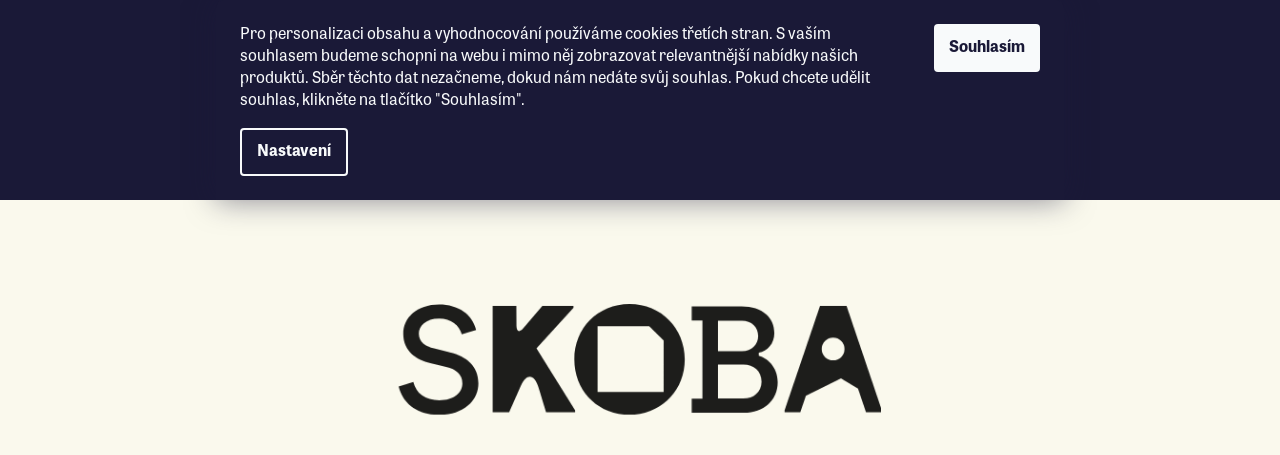

--- FILE ---
content_type: text/html; charset=utf-8
request_url: https://www.iskoba.cz/gumicka/cerna-gumicka/
body_size: 24761
content:
<!doctype html><html lang="cs" dir="ltr" class="header-background-light external-fonts-loaded"><head><meta charset="utf-8" /><meta name="viewport" content="width=device-width,initial-scale=1" /><title>Černá gumička - SKOBA</title><link rel="preconnect" href="https://cdn.myshoptet.com" /><link rel="dns-prefetch" href="https://cdn.myshoptet.com" /><link rel="preload" href="https://cdn.myshoptet.com/prj/dist/master/cms/libs/jquery/jquery-1.11.3.min.js" as="script" /><link href="https://cdn.myshoptet.com/prj/dist/master/cms/templates/frontend_templates/shared/css/font-face/poppins.css" rel="stylesheet"><link href="https://cdn.myshoptet.com/prj/dist/master/shop/dist/font-shoptet-11.css.62c94c7785ff2cea73b2.css" rel="stylesheet"><script>
dataLayer = [];
dataLayer.push({'shoptet' : {
    "pageId": 895,
    "pageType": "productDetail",
    "currency": "CZK",
    "currencyInfo": {
        "decimalSeparator": ",",
        "exchangeRate": 1,
        "priceDecimalPlaces": 2,
        "symbol": "K\u010d",
        "symbolLeft": 0,
        "thousandSeparator": " "
    },
    "language": "cs",
    "projectId": 113724,
    "product": {
        "id": 45922,
        "guid": "1c0a186a-f71c-11ec-b54e-0cc47a6b4bcc",
        "hasVariants": false,
        "codes": [
            {
                "code": "VYROB_SI_GUMICKA_CERNA",
                "quantity": "989",
                "stocks": [
                    {
                        "id": "ext",
                        "quantity": "989"
                    }
                ]
            }
        ],
        "code": "VYROB_SI_GUMICKA_CERNA",
        "name": "\u010cern\u00e1 gumi\u010dka",
        "appendix": "",
        "weight": 0.01,
        "currentCategory": "Vyrob si | Barvy | Gumi\u010dka",
        "currentCategoryGuid": "bd554660-e516-11ec-bb72-0cc47a6c92bc",
        "defaultCategory": "Vyrob si | Barvy | Gumi\u010dka",
        "defaultCategoryGuid": "bd554660-e516-11ec-bb72-0cc47a6c92bc",
        "currency": "CZK",
        "priceWithVat": 0
    },
    "stocks": [
        {
            "id": "ext",
            "title": "Sklad",
            "isDeliveryPoint": 0,
            "visibleOnEshop": 1
        }
    ],
    "cartInfo": {
        "id": null,
        "freeShipping": false,
        "freeShippingFrom": null,
        "leftToFreeGift": {
            "formattedPrice": "0 K\u010d",
            "priceLeft": 0
        },
        "freeGift": false,
        "leftToFreeShipping": {
            "priceLeft": null,
            "dependOnRegion": null,
            "formattedPrice": null
        },
        "discountCoupon": [],
        "getNoBillingShippingPrice": {
            "withoutVat": 0,
            "vat": 0,
            "withVat": 0
        },
        "cartItems": [],
        "taxMode": "ORDINARY"
    },
    "cart": [],
    "customer": {
        "priceRatio": 1,
        "priceListId": 1,
        "groupId": null,
        "registered": false,
        "mainAccount": false
    }
}});
dataLayer.push({'cookie_consent' : {
    "marketing": "denied",
    "analytics": "denied"
}});
document.addEventListener('DOMContentLoaded', function() {
    shoptet.consent.onAccept(function(agreements) {
        if (agreements.length == 0) {
            return;
        }
        dataLayer.push({
            'cookie_consent' : {
                'marketing' : (agreements.includes(shoptet.config.cookiesConsentOptPersonalisation)
                    ? 'granted' : 'denied'),
                'analytics': (agreements.includes(shoptet.config.cookiesConsentOptAnalytics)
                    ? 'granted' : 'denied')
            },
            'event': 'cookie_consent'
        });
    });
});
</script>

<!-- Google Tag Manager -->
<script>(function(w,d,s,l,i){w[l]=w[l]||[];w[l].push({'gtm.start':
new Date().getTime(),event:'gtm.js'});var f=d.getElementsByTagName(s)[0],
j=d.createElement(s),dl=l!='dataLayer'?'&l='+l:'';j.async=true;j.src=
'https://www.googletagmanager.com/gtm.js?id='+i+dl;f.parentNode.insertBefore(j,f);
})(window,document,'script','dataLayer','GTM-W8SV5ZN');</script>
<!-- End Google Tag Manager -->

<meta property="og:type" content="website"><meta property="og:site_name" content="iskoba.cz"><meta property="og:url" content="https://www.iskoba.cz/gumicka/cerna-gumicka/"><meta property="og:title" content="Černá gumička - SKOBA"><meta name="author" content="SKOBA"><meta name="web_author" content="Shoptet.cz"><meta name="dcterms.rightsHolder" content="www.iskoba.cz"><meta name="robots" content="index,follow"><meta property="og:description" content="Černá gumička. "><meta name="description" content="Černá gumička. "><meta name="google-site-verification" content="c9diNCtuXUZX3_eWtvglzC8Mgh6u5GVsXhRrDfCzEWM"><meta property="og:image" content="https://cdn.myshoptet.com/usr/www.iskoba.cz/user/shop/big/45922-1_ilustrace-vyrob-si-gumicky-01-cerna.png?62bb5c81"><meta property="product:price:currency" content="CZK"><style>:root {--color-primary: #5ecce9;--color-primary-h: 193;--color-primary-s: 76%;--color-primary-l: 64%;--color-primary-hover: #5ecce9;--color-primary-hover-h: 193;--color-primary-hover-s: 76%;--color-primary-hover-l: 64%;--color-secondary: #f9d64d;--color-secondary-h: 48;--color-secondary-s: 93%;--color-secondary-l: 64%;--color-secondary-hover: #f9d64d;--color-secondary-hover-h: 48;--color-secondary-hover-s: 93%;--color-secondary-hover-l: 64%;--color-tertiary: #5ecce9;--color-tertiary-h: 193;--color-tertiary-s: 76%;--color-tertiary-l: 64%;--color-tertiary-hover: #5ecce9;--color-tertiary-hover-h: 193;--color-tertiary-hover-s: 76%;--color-tertiary-hover-l: 64%;--color-header-background: #ffffff;--template-font: "Poppins";--template-headings-font: "Poppins";--header-background-url: url("https://cdn.myshoptet.com/usr/www.iskoba.cz/user/header_backgrounds/skoba_logo_rgb.png");--cookies-notice-background: #1A1937;--cookies-notice-color: #F8FAFB;--cookies-notice-button-hover: #f5f5f5;--cookies-notice-link-hover: #27263f;--templates-update-management-preview-mode-content: "Náhled aktualizací šablony je aktivní pro váš prohlížeč."}</style>
    
    <link href="https://cdn.myshoptet.com/prj/dist/master/shop/dist/main-11.less.5a24dcbbdabfd189c152.css" rel="stylesheet" />
                <link href="https://cdn.myshoptet.com/prj/dist/master/shop/dist/mobile-header-v1-11.less.1ee105d41b5f713c21aa.css" rel="stylesheet" />
    
    <script>var shoptet = shoptet || {};</script>
    <script src="https://cdn.myshoptet.com/prj/dist/master/shop/dist/main-3g-header.js.27c4444ba5dd6be3416d.js"></script>
<!-- User include --><!-- api 446(100) html code header -->
<link rel="stylesheet" href="https://cdn.myshoptet.com/usr/api2.dklab.cz/user/documents/_doplnky/poznamka/113724/238/113724_238.css" type="text/css" /><style> :root { 
            --dklab-poznamka-color-main: #000000;  
            --dklab-poznamka-color-empty: #A9A9A9;             
            --dklab-poznamka-color-tooltip-background: #000000;             
            --dklab-poznamka-color-tooltip-text: #FFFFFF;             
            --dklab-poznamka-color-cart-message: #000000;             
            --dklab-poznamka-color-cart-message-background: #F7AB31;             
        }
        </style>
<!-- service 446(100) html code header -->
<style>
@font-face {
    font-family: 'poznamka';
    src:  url('https://cdn.myshoptet.com/usr/api2.dklab.cz/user/documents/_doplnky/poznamka/font/note.eot?v1');
    src:  url('https://cdn.myshoptet.com/usr/api2.dklab.cz/user/documents/_doplnky/poznamka/font/note.eot?v1#iefix') format('embedded-opentype'),
    url('https://cdn.myshoptet.com/usr/api2.dklab.cz/user/documents/_doplnky/poznamka/font/note.ttf?v1') format('truetype'),
    url('https://cdn.myshoptet.com/usr/api2.dklab.cz/user/documents/_doplnky/poznamka/font/note.woff?v1') format('woff'),
    url('https://cdn.myshoptet.com/usr/api2.dklab.cz/user/documents/_doplnky/poznamka/font/note.svg?v1') format('svg');
    font-weight: normal;
    font-style: normal;
}
</style>
<!-- project html code header -->
<meta name="facebook-domain-verification" content="ho4ba0jg4k673i673lde3k6w6tkncq"/>
<meta name="p:domain_verify" content="bb865e289d70ff2bc54037027abb2def"/>

<!-- Hotjar Tracking Code for www.obchod.iskoba.cz -->
<script>
    (function(h,o,t,j,a,r){
        h.hj=h.hj||function(){(h.hj.q=h.hj.q||[]).push(arguments)};
        h._hjSettings={hjid:2195185,hjsv:6};
        a=o.getElementsByTagName('head')[0];
        r=o.createElement('script');r.async=1;
        r.src=t+h._hjSettings.hjid+j+h._hjSettings.hjsv;
        a.appendChild(r);
    })(window,document,'https://static.hotjar.com/c/hotjar-','.js?sv=');
</script>

<link rel="stylesheet" href="/user/documents/css/header.css?v=1.008"/>
<link rel="stylesheet" href="/user/documents/css/footer.css?v=1.016"/>
<link rel="stylesheet" href="/user/documents/css/blog.css?v=1.004"/>
<link rel="stylesheet" href="/user/documents/css/banners.css?v=1.002"/>
<link rel="stylesheet" href="/user/documents/css/homepage.css?v=1.008"/>
<link rel="stylesheet" href="/user/documents/css/news.css?v=1.002"/>
<link rel="stylesheet" href="/user/documents/css/product-detail.css?v=1.006"/>
<link rel="stylesheet" href="/user/documents/css/lamp-product-detail.css?v=1.007"/>
<link rel="stylesheet" href="/user/documents/css/products.css?v=1.002"/>
<link rel="stylesheet" href="/user/documents/css/lamp-products.css?v=1.012"/>
<link rel="stylesheet" href="/user/documents/css/blog-list.css?v=1.002"/>
<link rel="stylesheet" href="/user/documents/css/fonts.css?v=1.004"/>
<link rel="stylesheet" href="/user/documents/css/staticPage.css?v=1.002"/>
<link rel="stylesheet" href="/user/documents/css/inputs.css?v=1.002"/>
<link rel="stylesheet" href="/user/documents/css/contactPage.css?v=1.003"/>
<link rel="stylesheet" href="/user/documents/css/flock.css?v=1.002"/>
<link rel="stylesheet" href="/user/documents/css/configurator.css?v=1.002"/>
<link rel="stylesheet" href="/user/documents/css/modal.css?v=1.008"/>
<link rel="stylesheet" href="/user/documents/css/select.css?v=1.002"/>
<link rel="stylesheet" href="/user/documents/css/config-sections.css?v=1.002"/>
<link rel="stylesheet" href="/user/documents/css/registration.css?v=1.002"/>
<link rel="stylesheet" href="/user/documents/css/page404.css?v=1.002"/>
<link rel="stylesheet" href="/user/documents/css/workshops.css?v=1.003"/>
<link rel="stylesheet" href="/user/documents/css/cart.css?v=1.007"/>
<link rel="stylesheet" href="/user/documents/css/login.css?v=1.002"/>
<link rel="stylesheet" href="/user/documents/css/client.css?v=1.002"/>
<link rel="stylesheet" href="/user/documents/css/order-sent.css?v=1.004"/>
<link rel="stylesheet" href="/user/documents/css/about-us.css?v=1.004"/>
<link rel="stylesheet" href="/user/documents/css/suggested-products-detail.css?v=1.015"/>
<link rel="stylesheet" href="/user/documents/css/lightbox.min.css"/>

<style>
.siteCookies { display: block !important; }
/*.skoba-menu-grid .skoba-menu-item:last-child { display: none; }*/
</style>
<!-- /User include --><link rel="shortcut icon" href="/favicon.ico" type="image/x-icon" /><link rel="canonical" href="https://www.iskoba.cz/gumicka/cerna-gumicka/" />    <!-- Global site tag (gtag.js) - Google Analytics -->
    <script async src="https://www.googletagmanager.com/gtag/js?id=G-P5GY1K67DS"></script>
    <script>
        
        window.dataLayer = window.dataLayer || [];
        function gtag(){dataLayer.push(arguments);}
        

                    console.debug('default consent data');

            gtag('consent', 'default', {"ad_storage":"denied","analytics_storage":"denied","ad_user_data":"denied","ad_personalization":"denied","wait_for_update":500});
            dataLayer.push({
                'event': 'default_consent'
            });
        
        gtag('js', new Date());

        
                gtag('config', 'G-P5GY1K67DS', {"groups":"GA4","send_page_view":false,"content_group":"productDetail","currency":"CZK","page_language":"cs"});
        
        
        
        
        
        
                    gtag('event', 'page_view', {"send_to":"GA4","page_language":"cs","content_group":"productDetail","currency":"CZK"});
        
                gtag('set', 'currency', 'CZK');

        gtag('event', 'view_item', {
            "send_to": "UA",
            "items": [
                {
                    "id": "VYROB_SI_GUMICKA_CERNA",
                    "name": "\u010cern\u00e1 gumi\u010dka",
                    "category": "Vyrob si \/ Barvy \/ Gumi\u010dka",
                                                            "price": 0
                }
            ]
        });
        
        
        
        
        
                    gtag('event', 'view_item', {"send_to":"GA4","page_language":"cs","content_group":"productDetail","value":0,"currency":"CZK","items":[{"item_id":"VYROB_SI_GUMICKA_CERNA","item_name":"\u010cern\u00e1 gumi\u010dka","item_category":"Vyrob si","item_category2":"Barvy","item_category3":"Gumi\u010dka","price":0,"quantity":1,"index":0}]});
        
        
        
        
        
        
        
        document.addEventListener('DOMContentLoaded', function() {
            if (typeof shoptet.tracking !== 'undefined') {
                for (var id in shoptet.tracking.bannersList) {
                    gtag('event', 'view_promotion', {
                        "send_to": "UA",
                        "promotions": [
                            {
                                "id": shoptet.tracking.bannersList[id].id,
                                "name": shoptet.tracking.bannersList[id].name,
                                "position": shoptet.tracking.bannersList[id].position
                            }
                        ]
                    });
                }
            }

            shoptet.consent.onAccept(function(agreements) {
                if (agreements.length !== 0) {
                    console.debug('gtag consent accept');
                    var gtagConsentPayload =  {
                        'ad_storage': agreements.includes(shoptet.config.cookiesConsentOptPersonalisation)
                            ? 'granted' : 'denied',
                        'analytics_storage': agreements.includes(shoptet.config.cookiesConsentOptAnalytics)
                            ? 'granted' : 'denied',
                                                                                                'ad_user_data': agreements.includes(shoptet.config.cookiesConsentOptPersonalisation)
                            ? 'granted' : 'denied',
                        'ad_personalization': agreements.includes(shoptet.config.cookiesConsentOptPersonalisation)
                            ? 'granted' : 'denied',
                        };
                    console.debug('update consent data', gtagConsentPayload);
                    gtag('consent', 'update', gtagConsentPayload);
                    dataLayer.push(
                        { 'event': 'update_consent' }
                    );
                }
            });
        });
    </script>
</head><body class="desktop id-895 in-gumicka template-11 type-product type-detail multiple-columns-body columns-3 ums_forms_redesign--off ums_a11y_category_page--on ums_discussion_rating_forms--off ums_flags_display_unification--on ums_a11y_login--on mobile-header-version-1"><noscript>
    <style>
        #header {
            padding-top: 0;
            position: relative !important;
            top: 0;
        }
        .header-navigation {
            position: relative !important;
        }
        .overall-wrapper {
            margin: 0 !important;
        }
        body:not(.ready) {
            visibility: visible !important;
        }
    </style>
    <div class="no-javascript">
        <div class="no-javascript__title">Musíte změnit nastavení vašeho prohlížeče</div>
        <div class="no-javascript__text">Podívejte se na: <a href="https://www.google.com/support/bin/answer.py?answer=23852">Jak povolit JavaScript ve vašem prohlížeči</a>.</div>
        <div class="no-javascript__text">Pokud používáte software na blokování reklam, může být nutné povolit JavaScript z této stránky.</div>
        <div class="no-javascript__text">Děkujeme.</div>
    </div>
</noscript>

        <div id="fb-root"></div>
        <script>
            window.fbAsyncInit = function() {
                FB.init({
                    autoLogAppEvents : true,
                    xfbml            : true,
                    version          : 'v24.0'
                });
            };
        </script>
        <script async defer crossorigin="anonymous" src="https://connect.facebook.net/cs_CZ/sdk.js#xfbml=1&version=v24.0"></script>
<!-- Google Tag Manager (noscript) -->
<noscript><iframe src="https://www.googletagmanager.com/ns.html?id=GTM-W8SV5ZN"
height="0" width="0" style="display:none;visibility:hidden"></iframe></noscript>
<!-- End Google Tag Manager (noscript) -->

    <div class="siteCookies siteCookies--top siteCookies--dark js-siteCookies" role="dialog" data-testid="cookiesPopup" data-nosnippet>
        <div class="siteCookies__form">
            <div class="siteCookies__content">
                <div class="siteCookies__text">
                    Pro personalizaci obsahu a vyhodnocování používáme cookies třetích stran. S vaším souhlasem budeme schopni na webu i mimo něj zobrazovat relevantnější nabídky našich produktů. Sběr těchto dat nezačneme, dokud nám nedáte svůj souhlas. Pokud chcete udělit souhlas, klikněte na tlačítko "Souhlasím".
                </div>
                <p class="siteCookies__links">
                    <button class="siteCookies__link js-cookies-settings" aria-label="Nastavení cookies" data-testid="cookiesSettings">Nastavení</button>
                </p>
            </div>
            <div class="siteCookies__buttonWrap">
                                <button class="siteCookies__button js-cookiesConsentSubmit" value="all" aria-label="Přijmout cookies" data-testid="buttonCookiesAccept">Souhlasím</button>
            </div>
        </div>
        <script>
            document.addEventListener("DOMContentLoaded", () => {
                const siteCookies = document.querySelector('.js-siteCookies');
                document.addEventListener("scroll", shoptet.common.throttle(() => {
                    const st = document.documentElement.scrollTop;
                    if (st > 1) {
                        siteCookies.classList.add('siteCookies--scrolled');
                    } else {
                        siteCookies.classList.remove('siteCookies--scrolled');
                    }
                }, 100));
            });
        </script>
    </div>
<a href="#content" class="skip-link sr-only">Přejít na obsah</a><div class="overall-wrapper"><div class="user-action"><div class="container">
    <div class="user-action-in">
                    <div id="login" class="user-action-login popup-widget login-widget" role="dialog" aria-labelledby="loginHeading">
        <div class="popup-widget-inner">
                            <h2 id="loginHeading">Přihlášení k vašemu účtu</h2><div id="customerLogin"><form action="/action/Customer/Login/" method="post" id="formLoginIncluded" class="csrf-enabled formLogin" data-testid="formLogin"><input type="hidden" name="referer" value="" /><div class="form-group"><div class="input-wrapper email js-validated-element-wrapper no-label"><input type="email" name="email" class="form-control" autofocus placeholder="E-mailová adresa (např. jan@novak.cz)" data-testid="inputEmail" autocomplete="email" required /></div></div><div class="form-group"><div class="input-wrapper password js-validated-element-wrapper no-label"><input type="password" name="password" class="form-control" placeholder="Heslo" data-testid="inputPassword" autocomplete="current-password" required /><span class="no-display">Nemůžete vyplnit toto pole</span><input type="text" name="surname" value="" class="no-display" /></div></div><div class="form-group"><div class="login-wrapper"><button type="submit" class="btn btn-secondary btn-text btn-login" data-testid="buttonSubmit">Přihlásit se</button><div class="password-helper"><a href="/registrace/" data-testid="signup" rel="nofollow">Nová registrace</a><a href="/klient/zapomenute-heslo/" rel="nofollow">Zapomenuté heslo</a></div></div></div></form>
</div>                    </div>
    </div>

                            <div id="cart-widget" class="user-action-cart popup-widget cart-widget loader-wrapper" data-testid="popupCartWidget" role="dialog" aria-hidden="true">
    <div class="popup-widget-inner cart-widget-inner place-cart-here">
        <div class="loader-overlay">
            <div class="loader"></div>
        </div>
    </div>

    <div class="cart-widget-button">
        <a href="/kosik/" class="btn btn-conversion" id="continue-order-button" rel="nofollow" data-testid="buttonNextStep">Pokračovat do košíku</a>
    </div>
</div>
            </div>
</div>
</div><div class="top-navigation-bar" data-testid="topNavigationBar">

    <div class="container">

        <div class="top-navigation-contacts">
            <strong>Zákaznická podpora:</strong><a href="tel:+420608722994" class="project-phone" aria-label="Zavolat na +420608722994" data-testid="contactboxPhone"><span>+420 608 722 994</span></a><a href="mailto:info@iskoba.cz" class="project-email" data-testid="contactboxEmail"><span>info@iskoba.cz</span></a>        </div>

                            <div class="top-navigation-menu">
                <div class="top-navigation-menu-trigger"></div>
                <ul class="top-navigation-bar-menu">
                                            <li class="top-navigation-menu-item-29">
                            <a href="/pro-firmy-a-instituce/">Pro firmy a instituce</a>
                        </li>
                                            <li class="top-navigation-menu-item-940">
                            <a href="/ucebna-10/">Učebna 10</a>
                        </li>
                                            <li class="top-navigation-menu-item-996">
                            <a href="/jsme-socialni-podnik/">Jsme sociální podnik!</a>
                        </li>
                                    </ul>
                <ul class="top-navigation-bar-menu-helper"></ul>
            </div>
        
        <div class="top-navigation-tools">
            <div class="responsive-tools">
                <a href="#" class="toggle-window" data-target="search" aria-label="Hledat" data-testid="linkSearchIcon"></a>
                                                            <a href="#" class="toggle-window" data-target="login"></a>
                                                    <a href="#" class="toggle-window" data-target="navigation" aria-label="Menu" data-testid="hamburgerMenu"></a>
            </div>
                        <button class="top-nav-button top-nav-button-login toggle-window" type="button" data-target="login" aria-haspopup="dialog" aria-controls="login" aria-expanded="false" data-testid="signin"><span>Přihlášení</span></button>        </div>

    </div>

</div>
<header id="header"><div class="container navigation-wrapper">
    <div class="header-top">
        <div class="site-name-wrapper">
            <div class="site-name"><a href="/" class="text-logo" data-testid="linkWebsiteLogo"><span><span class="header__title">SKOBA</span><small class="motto">Přemýšlíme rukama</small></span></a></div>        </div>
        <div class="search" itemscope itemtype="https://schema.org/WebSite">
            <meta itemprop="headline" content="Gumička"/><meta itemprop="url" content="https://www.iskoba.cz"/><meta itemprop="text" content="Černá gumička. "/>            <form action="/action/ProductSearch/prepareString/" method="post"
    id="formSearchForm" class="search-form compact-form js-search-main"
    itemprop="potentialAction" itemscope itemtype="https://schema.org/SearchAction" data-testid="searchForm">
    <fieldset>
        <meta itemprop="target"
            content="https://www.iskoba.cz/vyhledavani/?string={string}"/>
        <input type="hidden" name="language" value="cs"/>
        
            
<input
    type="search"
    name="string"
        class="query-input form-control search-input js-search-input"
    placeholder="Napište, co hledáte"
    autocomplete="off"
    required
    itemprop="query-input"
    aria-label="Vyhledávání"
    data-testid="searchInput"
>
            <button type="submit" class="btn btn-default" data-testid="searchBtn">Hledat</button>
        
    </fieldset>
</form>
        </div>
        <div class="navigation-buttons">
                
    <a href="/kosik/" class="btn btn-icon toggle-window cart-count" data-target="cart" data-hover="true" data-redirect="true" data-testid="headerCart" rel="nofollow" aria-haspopup="dialog" aria-expanded="false" aria-controls="cart-widget">
        
                <span class="sr-only">Nákupní košík</span>
        
            <span class="cart-price visible-lg-inline-block" data-testid="headerCartPrice">
                                    Prázdný košík                            </span>
        
    
            </a>
        </div>
    </div>
    <nav id="navigation" aria-label="Hlavní menu" data-collapsible="true"><div class="navigation-in menu"><ul class="menu-level-1" role="menubar" data-testid="headerMenuItems"><li class="menu-item-807 ext" role="none"><a href="/produkty/" data-testid="headerMenuItem" role="menuitem" aria-haspopup="true" aria-expanded="false"><b>Produkty</b><span class="submenu-arrow"></span></a><ul class="menu-level-2" aria-label="Produkty" tabindex="-1" role="menu"><li class="menu-item-685 has-third-level" role="none"><a href="/diare/" class="menu-image" data-testid="headerMenuItem" tabindex="-1" aria-hidden="true"><img src="data:image/svg+xml,%3Csvg%20width%3D%22140%22%20height%3D%22100%22%20xmlns%3D%22http%3A%2F%2Fwww.w3.org%2F2000%2Fsvg%22%3E%3C%2Fsvg%3E" alt="" aria-hidden="true" width="140" height="100"  data-src="https://cdn.myshoptet.com/usr/www.iskoba.cz/user/categories/thumb/ilustrace-menu-diare.png" fetchpriority="low" /></a><div><a href="/diare/" data-testid="headerMenuItem" role="menuitem"><span>Diáře</span></a>
                                                    <ul class="menu-level-3" role="menu">
                                                                    <li class="menu-item-749" role="none">
                                        <a href="/kapesni-diare--s/" data-testid="headerMenuItem" role="menuitem">
                                            Kapesní diáře (S)</a>,                                    </li>
                                                                    <li class="menu-item-752" role="none">
                                        <a href="/stredni-diare--m/" data-testid="headerMenuItem" role="menuitem">
                                            Střední diáře (M)</a>,                                    </li>
                                                                    <li class="menu-item-758" role="none">
                                        <a href="/kapesni-diare-zapisniky--2s-/" data-testid="headerMenuItem" role="menuitem">
                                            Kapesní diáře-zápisníky (2S)</a>,                                    </li>
                                                                    <li class="menu-item-764" role="none">
                                        <a href="/stredni-diare-zapisniky--2m-/" data-testid="headerMenuItem" role="menuitem">
                                            Střední diáře-zapisníky (2M)</a>,                                    </li>
                                                                    <li class="menu-item-810" role="none">
                                        <a href="/nedatovane-diare/" data-testid="headerMenuItem" role="menuitem">
                                            Nedatované diáře</a>                                    </li>
                                                            </ul>
                        </div></li><li class="menu-item-688 has-third-level" role="none"><a href="/zapisniky/" class="menu-image" data-testid="headerMenuItem" tabindex="-1" aria-hidden="true"><img src="data:image/svg+xml,%3Csvg%20width%3D%22140%22%20height%3D%22100%22%20xmlns%3D%22http%3A%2F%2Fwww.w3.org%2F2000%2Fsvg%22%3E%3C%2Fsvg%3E" alt="" aria-hidden="true" width="140" height="100"  data-src="https://cdn.myshoptet.com/usr/www.iskoba.cz/user/categories/thumb/ilustrace-menu-zapisniky.png" fetchpriority="low" /></a><div><a href="/zapisniky/" data-testid="headerMenuItem" role="menuitem"><span>Zápisníky</span></a>
                                                    <ul class="menu-level-3" role="menu">
                                                                    <li class="menu-item-777" role="none">
                                        <a href="/kapesni-zapisniky--s/" data-testid="headerMenuItem" role="menuitem">
                                            Kapesní zápisníky (S)</a>,                                    </li>
                                                                    <li class="menu-item-770" role="none">
                                        <a href="/stredni-zapisniky--m/" data-testid="headerMenuItem" role="menuitem">
                                            Střední zápisníky (M)</a>,                                    </li>
                                                                    <li class="menu-item-1000" role="none">
                                        <a href="/stredni-zapisniky-light--ml/" data-testid="headerMenuItem" role="menuitem">
                                            Střední zápisníky Light (ML)</a>,                                    </li>
                                                                    <li class="menu-item-816" role="none">
                                        <a href="/zapisniky-reporter--sr/" data-testid="headerMenuItem" role="menuitem">
                                            Zápisníky Reportér (SR)</a>,                                    </li>
                                                                    <li class="menu-item-838" role="none">
                                        <a href="/velke-zapisniky--l/" data-testid="headerMenuItem" role="menuitem">
                                            Velké zápisníky (L)</a>,                                    </li>
                                                                    <li class="menu-item-986" role="none">
                                        <a href="/stredni-sesity--m/" data-testid="headerMenuItem" role="menuitem">
                                            Střední sešity (M)</a>                                    </li>
                                                            </ul>
                        </div></li><li class="menu-item-697 has-third-level" role="none"><a href="/skicaky/" class="menu-image" data-testid="headerMenuItem" tabindex="-1" aria-hidden="true"><img src="data:image/svg+xml,%3Csvg%20width%3D%22140%22%20height%3D%22100%22%20xmlns%3D%22http%3A%2F%2Fwww.w3.org%2F2000%2Fsvg%22%3E%3C%2Fsvg%3E" alt="" aria-hidden="true" width="140" height="100"  data-src="https://cdn.myshoptet.com/usr/www.iskoba.cz/user/categories/thumb/ilustrace-menu-skicaky.png" fetchpriority="low" /></a><div><a href="/skicaky/" data-testid="headerMenuItem" role="menuitem"><span>Skicáky</span></a>
                                                    <ul class="menu-level-3" role="menu">
                                                                    <li class="menu-item-786" role="none">
                                        <a href="/male-ctvercove-skicaky--s/" data-testid="headerMenuItem" role="menuitem">
                                            Malé čtvercové skicáky (S+)</a>,                                    </li>
                                                                    <li class="menu-item-822" role="none">
                                        <a href="/stredni-skicaky--m/" data-testid="headerMenuItem" role="menuitem">
                                            Střední skicáky (M)</a>,                                    </li>
                                                                    <li class="menu-item-789" role="none">
                                        <a href="/stredni-ctvercove-skicaky--m/" data-testid="headerMenuItem" role="menuitem">
                                            Střední čtvercové skicáky (M+)</a>,                                    </li>
                                                                    <li class="menu-item-844" role="none">
                                        <a href="/velke-skicaky--l/" data-testid="headerMenuItem" role="menuitem">
                                            Velké skicáky (L)</a>                                    </li>
                                                            </ul>
                        </div></li><li class="menu-item-743 has-third-level" role="none"><a href="/fotoalba/" class="menu-image" data-testid="headerMenuItem" tabindex="-1" aria-hidden="true"><img src="data:image/svg+xml,%3Csvg%20width%3D%22140%22%20height%3D%22100%22%20xmlns%3D%22http%3A%2F%2Fwww.w3.org%2F2000%2Fsvg%22%3E%3C%2Fsvg%3E" alt="" aria-hidden="true" width="140" height="100"  data-src="https://cdn.myshoptet.com/usr/www.iskoba.cz/user/categories/thumb/ilustrace-menu-fotoalba.png" fetchpriority="low" /></a><div><a href="/fotoalba/" data-testid="headerMenuItem" role="menuitem"><span>Fotoalba</span></a>
                                                    <ul class="menu-level-3" role="menu">
                                                                    <li class="menu-item-856" role="none">
                                        <a href="/stredni-fotoalba--m/" data-testid="headerMenuItem" role="menuitem">
                                            Střední fotoalba (M)</a>,                                    </li>
                                                                    <li class="menu-item-859" role="none">
                                        <a href="/velka-fotoalba--l/" data-testid="headerMenuItem" role="menuitem">
                                            Velká fotoalba (L)</a>                                    </li>
                                                            </ul>
                        </div></li><li class="menu-item-832 has-third-level" role="none"><a href="/desky/" class="menu-image" data-testid="headerMenuItem" tabindex="-1" aria-hidden="true"><img src="data:image/svg+xml,%3Csvg%20width%3D%22140%22%20height%3D%22100%22%20xmlns%3D%22http%3A%2F%2Fwww.w3.org%2F2000%2Fsvg%22%3E%3C%2Fsvg%3E" alt="" aria-hidden="true" width="140" height="100"  data-src="https://cdn.myshoptet.com/usr/www.iskoba.cz/user/categories/thumb/ilustrace-menu-desky.png" fetchpriority="low" /></a><div><a href="/desky/" data-testid="headerMenuItem" role="menuitem"><span>Desky</span></a>
                                                    <ul class="menu-level-3" role="menu">
                                                                    <li class="menu-item-862" role="none">
                                        <a href="/velke-desky--l/" data-testid="headerMenuItem" role="menuitem">
                                            Velké desky (L)</a>                                    </li>
                                                            </ul>
                        </div></li><li class="menu-item-955 has-third-level" role="none"><a href="/doplnky/" class="menu-image" data-testid="headerMenuItem" tabindex="-1" aria-hidden="true"><img src="data:image/svg+xml,%3Csvg%20width%3D%22140%22%20height%3D%22100%22%20xmlns%3D%22http%3A%2F%2Fwww.w3.org%2F2000%2Fsvg%22%3E%3C%2Fsvg%3E" alt="" aria-hidden="true" width="140" height="100"  data-src="https://cdn.myshoptet.com/usr/www.iskoba.cz/user/categories/thumb/ilustrace-menu-doplnky-def.png" fetchpriority="low" /></a><div><a href="/doplnky/" data-testid="headerMenuItem" role="menuitem"><span>Doplňky</span></a>
                                                    <ul class="menu-level-3" role="menu">
                                                                    <li class="menu-item-961" role="none">
                                        <a href="/to-do-bloky/" data-testid="headerMenuItem" role="menuitem">
                                            To-do bloky</a>,                                    </li>
                                                                    <li class="menu-item-963" role="none">
                                        <a href="/balici-papiry/" data-testid="headerMenuItem" role="menuitem">
                                            Balící papíry</a>,                                    </li>
                                                                    <li class="menu-item-975" role="none">
                                        <a href="/rekrabice/" data-testid="headerMenuItem" role="menuitem">
                                            Rekrabice</a>,                                    </li>
                                                                    <li class="menu-item-999" role="none">
                                        <a href="/pouzdra-na-tuzky/" data-testid="headerMenuItem" role="menuitem">
                                            Pouzdra na tužky</a>                                    </li>
                                                            </ul>
                        </div></li><li class="menu-item-1006" role="none"><a href="/b1lamps/" class="menu-image" data-testid="headerMenuItem" tabindex="-1" aria-hidden="true"><img src="data:image/svg+xml,%3Csvg%20width%3D%22140%22%20height%3D%22100%22%20xmlns%3D%22http%3A%2F%2Fwww.w3.org%2F2000%2Fsvg%22%3E%3C%2Fsvg%3E" alt="" aria-hidden="true" width="140" height="100"  data-src="https://cdn.myshoptet.com/usr/www.iskoba.cz/user/categories/thumb/b1-lamp-header.jpg" fetchpriority="low" /></a><div><a href="/b1lamps/" data-testid="headerMenuItem" role="menuitem"><span>B1 LAMPS</span></a>
                        </div></li></ul></li>
<li class="menu-item-946" role="none"><a href="/vyrob-si/" data-testid="headerMenuItem" role="menuitem" aria-expanded="false"><b>Vyrob si</b></a></li>
<li class="menu-item-922" role="none"><a href="/kurzy-a-workshopy/" data-testid="headerMenuItem" role="menuitem" aria-expanded="false"><b>Kurzy &amp; Workshopy</b></a></li>
<li class="menu-item-828" role="none"><a href="/blog/" data-testid="headerMenuItem" role="menuitem" aria-expanded="false"><b>Blog</b></a></li>
<li class="menu-item-928" role="none"><a href="/o-nas/" data-testid="headerMenuItem" role="menuitem" aria-expanded="false"><b>O nás</b></a></li>
<li class="menu-item-919" role="none"><a href="/kontakt/" data-testid="headerMenuItem" role="menuitem" aria-expanded="false"><b>Kontakt</b></a></li>
<li class="appended-category menu-item-865 ext" role="none"><a href="/vyrob-si-2/"><b>Vyrob si</b><span class="submenu-arrow" role="menuitem"></span></a><ul class="menu-level-2 menu-level-2-appended" role="menu"><li class="menu-item-868" role="none"><a href="/produkty-2/" data-testid="headerMenuItem" role="menuitem"><span>Produkty</span></a></li><li class="menu-item-880" role="none"><a href="/potahy/" data-testid="headerMenuItem" role="menuitem"><span>Potahy</span></a></li><li class="menu-item-889" role="none"><a href="/barvy/" data-testid="headerMenuItem" role="menuitem"><span>Barvy</span></a></li></ul></li><li class="appended-category menu-item-732 ext" role="none"><a href="/kurzy-workshopy/"><b>Kurzy &amp; Workshopy</b><span class="submenu-arrow" role="menuitem"></span></a><ul class="menu-level-2 menu-level-2-appended" role="menu"><li class="menu-item-898" role="none"><a href="/workshopy/" data-testid="headerMenuItem" role="menuitem"><span>Workshopy</span></a></li><li class="menu-item-901" role="none"><a href="/kurzy/" data-testid="headerMenuItem" role="menuitem"><span>Kurzy</span></a></li></ul></li></ul>
    <ul class="navigationActions" role="menu">
                            <li role="none">
                                    <a href="/login/?backTo=%2Fgumicka%2Fcerna-gumicka%2F" rel="nofollow" data-testid="signin" role="menuitem"><span>Přihlášení</span></a>
                            </li>
                        </ul>
</div><span class="navigation-close"></span></nav><div class="menu-helper" data-testid="hamburgerMenu"><span>Více</span></div>
</div></header><!-- / header -->


                    <div class="container breadcrumbs-wrapper">
            <div class="breadcrumbs navigation-home-icon-wrapper" itemscope itemtype="https://schema.org/BreadcrumbList">
                                                                            <span id="navigation-first" data-basetitle="SKOBA" itemprop="itemListElement" itemscope itemtype="https://schema.org/ListItem">
                <a href="/" itemprop="item" class="navigation-home-icon"><span class="sr-only" itemprop="name">Domů</span></a>
                <span class="navigation-bullet">/</span>
                <meta itemprop="position" content="1" />
            </span>
                                <span id="navigation-1" itemprop="itemListElement" itemscope itemtype="https://schema.org/ListItem">
                <a href="/vyrob-si-2/" itemprop="item" data-testid="breadcrumbsSecondLevel"><span itemprop="name">Vyrob si</span></a>
                <span class="navigation-bullet">/</span>
                <meta itemprop="position" content="2" />
            </span>
                                <span id="navigation-2" itemprop="itemListElement" itemscope itemtype="https://schema.org/ListItem">
                <a href="/barvy/" itemprop="item" data-testid="breadcrumbsSecondLevel"><span itemprop="name">Barvy</span></a>
                <span class="navigation-bullet">/</span>
                <meta itemprop="position" content="3" />
            </span>
                                <span id="navigation-3" itemprop="itemListElement" itemscope itemtype="https://schema.org/ListItem">
                <a href="/gumicka/" itemprop="item" data-testid="breadcrumbsSecondLevel"><span itemprop="name">Gumička</span></a>
                <span class="navigation-bullet">/</span>
                <meta itemprop="position" content="4" />
            </span>
                                            <span id="navigation-4" itemprop="itemListElement" itemscope itemtype="https://schema.org/ListItem" data-testid="breadcrumbsLastLevel">
                <meta itemprop="item" content="https://www.iskoba.cz/gumicka/cerna-gumicka/" />
                <meta itemprop="position" content="5" />
                <span itemprop="name" data-title="Černá gumička">Černá gumička <span class="appendix"></span></span>
            </span>
            </div>
        </div>
    
<div id="content-wrapper" class="container content-wrapper">
    
    <div class="content-wrapper-in">
                                                <aside class="sidebar sidebar-left"  data-testid="sidebarMenu">
                                                                                                <div class="sidebar-inner">
                                                                                                        <div class="box box-bg-variant box-categories">    <div class="skip-link__wrapper">
        <span id="categories-start" class="skip-link__target js-skip-link__target sr-only" tabindex="-1">&nbsp;</span>
        <a href="#categories-end" class="skip-link skip-link--start sr-only js-skip-link--start">Přeskočit kategorie</a>
    </div>

<h4>Kategorie</h4>


<div id="categories"><div class="categories cat-01 expandable expanded" id="cat-807"><div class="topic"><a href="/produkty/">Produkty<span class="cat-trigger">&nbsp;</span></a></div>

                    <ul class=" expanded">
                                        <li class="
                                 expandable                 expanded                ">
                <a href="/diare/">
                    Diáře
                    <span class="cat-trigger">&nbsp;</span>                </a>
                                                            

                    <ul class=" expanded">
                                        <li >
                <a href="/kapesni-diare--s/">
                    Kapesní diáře (S)
                                    </a>
                                                                </li>
                                <li >
                <a href="/stredni-diare--m/">
                    Střední diáře (M)
                                    </a>
                                                                </li>
                                <li >
                <a href="/kapesni-diare-zapisniky--2s-/">
                    Kapesní diáře-zápisníky (2S)
                                    </a>
                                                                </li>
                                <li >
                <a href="/stredni-diare-zapisniky--2m-/">
                    Střední diáře-zapisníky (2M)
                                    </a>
                                                                </li>
                                <li >
                <a href="/nedatovane-diare/">
                    Nedatované diáře
                                    </a>
                                                                </li>
                </ul>
    
                                                </li>
                                <li class="
                                 expandable                 expanded                ">
                <a href="/zapisniky/">
                    Zápisníky
                    <span class="cat-trigger">&nbsp;</span>                </a>
                                                            

                    <ul class=" expanded">
                                        <li >
                <a href="/kapesni-zapisniky--s/">
                    Kapesní zápisníky (S)
                                    </a>
                                                                </li>
                                <li >
                <a href="/stredni-zapisniky--m/">
                    Střední zápisníky (M)
                                    </a>
                                                                </li>
                                <li >
                <a href="/stredni-zapisniky-light--ml/">
                    Střední zápisníky Light (ML)
                                    </a>
                                                                </li>
                                <li >
                <a href="/zapisniky-reporter--sr/">
                    Zápisníky Reportér (SR)
                                    </a>
                                                                </li>
                                <li >
                <a href="/velke-zapisniky--l/">
                    Velké zápisníky (L)
                                    </a>
                                                                </li>
                                <li >
                <a href="/stredni-sesity--m/">
                    Střední sešity (M)
                                    </a>
                                                                </li>
                </ul>
    
                                                </li>
                                <li class="
                                 expandable                 expanded                ">
                <a href="/skicaky/">
                    Skicáky
                    <span class="cat-trigger">&nbsp;</span>                </a>
                                                            

                    <ul class=" expanded">
                                        <li >
                <a href="/male-ctvercove-skicaky--s/">
                    Malé čtvercové skicáky (S+)
                                    </a>
                                                                </li>
                                <li >
                <a href="/stredni-skicaky--m/">
                    Střední skicáky (M)
                                    </a>
                                                                </li>
                                <li >
                <a href="/stredni-ctvercove-skicaky--m/">
                    Střední čtvercové skicáky (M+)
                                    </a>
                                                                </li>
                                <li >
                <a href="/velke-skicaky--l/">
                    Velké skicáky (L)
                                    </a>
                                                                </li>
                </ul>
    
                                                </li>
                                <li class="
                                 expandable                 expanded                ">
                <a href="/fotoalba/">
                    Fotoalba
                    <span class="cat-trigger">&nbsp;</span>                </a>
                                                            

                    <ul class=" expanded">
                                        <li >
                <a href="/stredni-fotoalba--m/">
                    Střední fotoalba (M)
                                    </a>
                                                                </li>
                                <li >
                <a href="/velka-fotoalba--l/">
                    Velká fotoalba (L)
                                    </a>
                                                                </li>
                </ul>
    
                                                </li>
                                <li class="
                                 expandable                 expanded                ">
                <a href="/desky/">
                    Desky
                    <span class="cat-trigger">&nbsp;</span>                </a>
                                                            

                    <ul class=" expanded">
                                        <li >
                <a href="/velke-desky--l/">
                    Velké desky (L)
                                    </a>
                                                                </li>
                </ul>
    
                                                </li>
                                <li class="
                                 expandable                 expanded                ">
                <a href="/doplnky/">
                    Doplňky
                    <span class="cat-trigger">&nbsp;</span>                </a>
                                                            

                    <ul class=" expanded">
                                        <li >
                <a href="/to-do-bloky/">
                    To-do bloky
                                    </a>
                                                                </li>
                                <li >
                <a href="/balici-papiry/">
                    Balící papíry
                                    </a>
                                                                </li>
                                <li >
                <a href="/rekrabice/">
                    Rekrabice
                                    </a>
                                                                </li>
                                <li >
                <a href="/pouzdra-na-tuzky/">
                    Pouzdra na tužky
                                    </a>
                                                                </li>
                </ul>
    
                                                </li>
                                <li >
                <a href="/b1lamps/">
                    B1 LAMPS
                                    </a>
                                                                </li>
                </ul>
    </div><div class="categories cat-02 expandable active expanded" id="cat-865"><div class="topic child-active"><a href="/vyrob-si-2/">Vyrob si<span class="cat-trigger">&nbsp;</span></a></div>

                    <ul class=" active expanded">
                                        <li class="
                                 expandable                 expanded                ">
                <a href="/produkty-2/">
                    Produkty
                    <span class="cat-trigger">&nbsp;</span>                </a>
                                                            

                    <ul class=" expanded">
                                        <li >
                <a href="/vyrob-si-diare/">
                    Diáře
                                    </a>
                                                                </li>
                                <li >
                <a href="/vyrob-si-diare-se-zapisnikem/">
                    Diáře se zápisníkem
                                    </a>
                                                                </li>
                                <li >
                <a href="/vyrob-si-zapisniky/">
                    Zápisníky
                                    </a>
                                                                </li>
                </ul>
    
                                                </li>
                                <li class="
                                 expandable                 expanded                ">
                <a href="/potahy/">
                    Potahy
                    <span class="cat-trigger">&nbsp;</span>                </a>
                                                            

                    <ul class=" expanded">
                                        <li >
                <a href="/definovane/">
                    Definované
                                    </a>
                                                                </li>
                                <li >
                <a href="/vlastni/">
                    Vlastní
                                    </a>
                                                                </li>
                </ul>
    
                                                </li>
                                <li class="
                                 expandable                 expanded                ">
                <a href="/barvy/">
                    Barvy
                    <span class="cat-trigger">&nbsp;</span>                </a>
                                                            

                    <ul class=" active expanded">
                                        <li >
                <a href="/predsadka/">
                    Předsádka
                                    </a>
                                                                </li>
                                <li class="
                active                                                 ">
                <a href="/gumicka/">
                    Gumička
                                    </a>
                                                                </li>
                </ul>
    
                                                </li>
                </ul>
    </div><div class="categories cat-01 expandable expanded" id="cat-732"><div class="topic"><a href="/kurzy-workshopy/">Kurzy &amp; Workshopy<span class="cat-trigger">&nbsp;</span></a></div>

                    <ul class=" expanded">
                                        <li >
                <a href="/workshopy/">
                    Workshopy
                                    </a>
                                                                </li>
                                <li >
                <a href="/kurzy/">
                    Kurzy
                                    </a>
                                                                </li>
                </ul>
    </div>        </div>

    <div class="skip-link__wrapper">
        <a href="#categories-start" class="skip-link skip-link--end sr-only js-skip-link--end" tabindex="-1" hidden>Přeskočit kategorie</a>
        <span id="categories-end" class="skip-link__target js-skip-link__target sr-only" tabindex="-1">&nbsp;</span>
    </div>
</div>
                                                                                                                                    </div>
                                                            </aside>
                            <main id="content" class="content narrow">
                            
<div class="p-detail" itemscope itemtype="https://schema.org/Product">

    
    <meta itemprop="name" content="Černá gumička" />
    <meta itemprop="category" content="Úvodní stránka &gt; Vyrob si &gt; Barvy &gt; Gumička &gt; Černá gumička" />
    <meta itemprop="url" content="https://www.iskoba.cz/gumicka/cerna-gumicka/" />
    <meta itemprop="image" content="https://cdn.myshoptet.com/usr/www.iskoba.cz/user/shop/big/45922-1_ilustrace-vyrob-si-gumicky-01-cerna.png?62bb5c81" />
                                            
        <div class="p-detail-inner">

        <div class="p-detail-inner-header">
            <h1>
                  Černá gumička            </h1>

                <span class="p-code">
        <span class="p-code-label">Kód:</span>
                    <span>VYROB_SI_GUMICKA_CERNA</span>
            </span>
        </div>

        <form action="/action/Cart/addCartItem/" method="post" id="product-detail-form" class="pr-action csrf-enabled" data-testid="formProduct">

            <meta itemprop="productID" content="45922" /><meta itemprop="identifier" content="1c0a186a-f71c-11ec-b54e-0cc47a6b4bcc" /><meta itemprop="sku" content="VYROB_SI_GUMICKA_CERNA" /><span itemprop="offers" itemscope itemtype="https://schema.org/Offer"><link itemprop="availability" href="https://schema.org/InStock" /><meta itemprop="url" content="https://www.iskoba.cz/gumicka/cerna-gumicka/" /><meta itemprop="price" content="0.00" /><meta itemprop="priceCurrency" content="CZK" /><link itemprop="itemCondition" href="https://schema.org/NewCondition" /></span><input type="hidden" name="productId" value="45922" /><input type="hidden" name="priceId" value="47653" /><input type="hidden" name="language" value="cs" />

            <div class="row product-top">

                <div class="col-xs-12">

                    <div class="p-detail-info">
                        
                                    <div class="stars-wrapper">
                
<span class="stars star-list">
                                                <a class="star star-off show-tooltip" title="            Hodnocení:
            Neohodnoceno    &lt;br /&gt;
                    Pro možnost hodnocení se prosím přihlašte            "
                   ></a>
                    
                                                <a class="star star-off show-tooltip" title="            Hodnocení:
            Neohodnoceno    &lt;br /&gt;
                    Pro možnost hodnocení se prosím přihlašte            "
                   ></a>
                    
                                                <a class="star star-off show-tooltip" title="            Hodnocení:
            Neohodnoceno    &lt;br /&gt;
                    Pro možnost hodnocení se prosím přihlašte            "
                   ></a>
                    
                                                <a class="star star-off show-tooltip" title="            Hodnocení:
            Neohodnoceno    &lt;br /&gt;
                    Pro možnost hodnocení se prosím přihlašte            "
                   ></a>
                    
                                                <a class="star star-off show-tooltip" title="            Hodnocení:
            Neohodnoceno    &lt;br /&gt;
                    Pro možnost hodnocení se prosím přihlašte            "
                   ></a>
                    
    </span>
            <span class="stars-label">
                                Neohodnoceno                    </span>
        </div>
    
                        
                    </div>

                </div>

                <div class="col-xs-12 col-lg-6 p-image-wrapper">

                    
                    <div class="p-image" style="" data-testid="mainImage">

                        

    


                        

<a href="https://cdn.myshoptet.com/usr/www.iskoba.cz/user/shop/big/45922-1_ilustrace-vyrob-si-gumicky-01-cerna.png?62bb5c81" class="p-main-image cbox"><img src="https://cdn.myshoptet.com/usr/www.iskoba.cz/user/shop/big/45922-1_ilustrace-vyrob-si-gumicky-01-cerna.png?62bb5c81" alt="ilustrace vyrob si gumicky 01 cerna" width="1024" height="768"  fetchpriority="high" />
</a>                    </div>

                    
                </div>

                <div class="col-xs-12 col-lg-6 p-info-wrapper">

                    
                    
                        <div class="p-final-price-wrapper">

                                                                                    <strong class="price-final" data-testid="productCardPrice">
            <span class="price-final-holder">
                0 Kč
    
    
        <span class="pr-list-unit">
            /&nbsp;ks
    </span>
        </span>
    </strong>
                                                            <span class="price-measure">
                    
                        </span>
                            

                        </div>

                    
                    
                                                                                    <div class="availability-value" title="Dostupnost">
                                    

    
    <span class="availability-label" style="color: #009901" data-testid="labelAvailability">
                    Skladem            </span>
        <span class="availability-amount" data-testid="numberAvailabilityAmount">(989&nbsp;ks)</span>

                                </div>
                                                    
                        <table class="detail-parameters">
                            <tbody>
                            
                            
                            
                                                                                    </tbody>
                        </table>

                                                                            
                            <div class="add-to-cart" data-testid="divAddToCart">
                
<span class="quantity">
    <span
        class="increase-tooltip js-increase-tooltip"
        data-trigger="manual"
        data-container="body"
        data-original-title="Není možné zakoupit více než 9999 ks."
        aria-hidden="true"
        role="tooltip"
        data-testid="tooltip">
    </span>

    <span
        class="decrease-tooltip js-decrease-tooltip"
        data-trigger="manual"
        data-container="body"
        data-original-title="Minimální množství, které lze zakoupit, je 1 ks."
        aria-hidden="true"
        role="tooltip"
        data-testid="tooltip">
    </span>
    <label>
        <input
            type="number"
            name="amount"
            value="1"
            class="amount"
            autocomplete="off"
            data-decimals="0"
                        step="1"
            min="1"
            max="9999"
            aria-label="Množství"
            data-testid="cartAmount"/>
    </label>

    <button
        class="increase"
        type="button"
        aria-label="Zvýšit množství o 1"
        data-testid="increase">
            <span class="increase__sign">&plus;</span>
    </button>

    <button
        class="decrease"
        type="button"
        aria-label="Snížit množství o 1"
        data-testid="decrease">
            <span class="decrease__sign">&minus;</span>
    </button>
</span>
                    
    <button type="submit" class="btn btn-lg btn-conversion add-to-cart-button" data-testid="buttonAddToCart" aria-label="Přidat do košíku Černá gumička">Přidat do košíku</button>

            </div>
                    
                    
                    

                    
                    
                    <div class="social-buttons-wrapper">
                        <div class="link-icons" data-testid="productDetailActionIcons">
    <a href="#" class="link-icon print" title="Tisknout produkt"><span>Tisk</span></a>
    <a href="/gumicka/cerna-gumicka:dotaz/" class="link-icon chat" title="Mluvit s prodejcem" rel="nofollow"><span>Zeptat se</span></a>
                <a href="#" class="link-icon share js-share-buttons-trigger" title="Sdílet produkt"><span>Sdílet</span></a>
    </div>
                            <div class="social-buttons no-display">
                    <div class="facebook">
                <div
            data-layout="button"
        class="fb-share-button"
    >
</div>

            </div>
                    <div class="twitter">
                <script>
        window.twttr = (function(d, s, id) {
            var js, fjs = d.getElementsByTagName(s)[0],
                t = window.twttr || {};
            if (d.getElementById(id)) return t;
            js = d.createElement(s);
            js.id = id;
            js.src = "https://platform.twitter.com/widgets.js";
            fjs.parentNode.insertBefore(js, fjs);
            t._e = [];
            t.ready = function(f) {
                t._e.push(f);
            };
            return t;
        }(document, "script", "twitter-wjs"));
        </script>

<a
    href="https://twitter.com/share"
    class="twitter-share-button"
        data-lang="cs"
    data-url="https://www.iskoba.cz/gumicka/cerna-gumicka/"
>Tweet</a>

            </div>
                                <div class="close-wrapper">
        <a href="#" class="close-after js-share-buttons-trigger" title="Sdílet produkt">Zavřít</a>
    </div>

            </div>
                    </div>

                    
                </div>

            </div>

        </form>
    </div>

    
        
    
        
    <div class="shp-tabs-wrapper p-detail-tabs-wrapper">
        <div class="row">
            <div class="col-sm-12 shp-tabs-row responsive-nav">
                <div class="shp-tabs-holder">
    <ul id="p-detail-tabs" class="shp-tabs p-detail-tabs visible-links" role="tablist">
                            <li class="shp-tab active" data-testid="tabDescription">
                <a href="#description" class="shp-tab-link" role="tab" data-toggle="tab">Popis</a>
            </li>
                                                                                                                         <li class="shp-tab" data-testid="tabDiscussion">
                                <a href="#productDiscussion" class="shp-tab-link" role="tab" data-toggle="tab">Diskuze</a>
            </li>
                                        </ul>
</div>
            </div>
            <div class="col-sm-12 ">
                <div id="tab-content" class="tab-content">
                                                                                                            <div id="description" class="tab-pane fade in active" role="tabpanel">
        <div class="description-inner">
            <div class="basic-description">
                <h3>Detailní popis produktu</h3>
                                    <p>Popis produktu není dostupný</p>
                            </div>
            
            <div class="extended-description">
            <h3>Doplňkové parametry</h3>
            <table class="detail-parameters">
                <tbody>
                    <tr>
    <th>
        <span class="row-header-label">
            Kategorie<span class="row-header-label-colon">:</span>
        </span>
    </th>
    <td>
        <a href="/gumicka/">Gumička</a>    </td>
</tr>
    <tr>
        <th>
            <span class="row-header-label">
                Hmotnost<span class="row-header-label-colon">:</span>
            </span>
        </th>
        <td>
            0.01 kg
        </td>
    </tr>
                </tbody>
            </table>
        </div>
    
        </div>
    </div>
                                                                                                                                                    <div id="productDiscussion" class="tab-pane fade" role="tabpanel" data-testid="areaDiscussion">
        <div id="discussionWrapper" class="discussion-wrapper unveil-wrapper" data-parent-tab="productDiscussion" data-testid="wrapperDiscussion">
                                    
    <div class="discussionContainer js-discussion-container" data-editorid="discussion">
                    <p data-testid="textCommentNotice">Buďte první, kdo napíše příspěvek k této položce. </p>
                                                        <div class="add-comment discussion-form-trigger" data-unveil="discussion-form" aria-expanded="false" aria-controls="discussion-form" role="button">
                <span class="link-like comment-icon" data-testid="buttonAddComment">Přidat komentář</span>
                        </div>
                        <div id="discussion-form" class="discussion-form vote-form js-hidden">
                            <form action="/action/ProductDiscussion/addPost/" method="post" id="formDiscussion" data-testid="formDiscussion">
    <input type="hidden" name="formId" value="9" />
    <input type="hidden" name="discussionEntityId" value="45922" />
            <div class="row">
        <div class="form-group col-xs-12 col-sm-6">
            <input type="text" name="fullName" value="" id="fullName" class="form-control" placeholder="Jméno" data-testid="inputUserName"/>
                        <span class="no-display">Nevyplňujte toto pole:</span>
            <input type="text" name="surname" value="" class="no-display" />
        </div>
        <div class="form-group js-validated-element-wrapper no-label col-xs-12 col-sm-6">
            <input type="email" name="email" value="" id="email" class="form-control js-validate-required" placeholder="E-mail" data-testid="inputEmail"/>
        </div>
        <div class="col-xs-12">
            <div class="form-group">
                <input type="text" name="title" id="title" class="form-control" placeholder="Název" data-testid="inputTitle" />
            </div>
            <div class="form-group no-label js-validated-element-wrapper">
                <textarea name="message" id="message" class="form-control js-validate-required" rows="7" placeholder="Komentář" data-testid="inputMessage"></textarea>
            </div>
                                    <fieldset class="box box-sm box-bg-default">
    <h4>Bezpečnostní kontrola</h4>
    <div class="form-group captcha-image">
        <img src="[data-uri]" alt="" data-testid="imageCaptcha" width="150" height="40"  fetchpriority="low" />
    </div>
    <div class="form-group js-validated-element-wrapper smart-label-wrapper">
        <label for="captcha"><span class="required-asterisk">Opište text z obrázku</span></label>
        <input type="text" id="captcha" name="captcha" class="form-control js-validate js-validate-required">
    </div>
</fieldset>
            <div class="form-group">
                <input type="submit" value="Odeslat komentář" class="btn btn-sm btn-primary" data-testid="buttonSendComment" />
            </div>
        </div>
    </div>
</form>

                    </div>
                    </div>

        </div>
    </div>
                                                        </div>
            </div>
        </div>
    </div>

</div>
                    </main>
    </div>
    
            
    
</div>
        
        
                            <footer id="footer">
                    <h2 class="sr-only">Zápatí</h2>
                    
                                                                <div class="container footer-rows">
                            
    

<div class="site-name"><a href="/" class="text-logo" data-testid="linkWebsiteLogo"><span><span class="header__title">SKOBA</span><small class="motto">Přemýšlíme rukama</small></span></a></div>
<div class="custom-footer elements-2">
                    
                
        <div class="custom-footer__instagram ">
                                                                                                                
                                                        </div>
                    
                
        <div class="custom-footer__contact ">
                                                                                                            <h4><span>Kontakt</span></h4>


    <div class="contact-box no-image" data-testid="contactbox">
                
        <ul>
                            <li>
                    <span class="mail" data-testid="contactboxEmail">
                                                    <a href="mailto:info&#64;iskoba.cz">info<!---->&#64;<!---->iskoba.cz</a>
                                            </span>
                </li>
            
                            <li>
                    <span class="tel">
                                                                                <a href="tel:+420608722994" aria-label="Zavolat na +420608722994" data-testid="contactboxPhone">
                                +420 608 722 994
                            </a>
                                            </span>
                </li>
            
            
            

                                    <li>
                        <span class="facebook">
                            <a href="https://www.facebook.com/iskoba.cz" title="Facebook" target="_blank" data-testid="contactboxFacebook">
                                                                https://www.facebook.com/iskoba.cz
                                                            </a>
                        </span>
                    </li>
                
                
                                    <li>
                        <span class="instagram">
                            <a href="https://www.instagram.com/iskoba.cz/" title="Instagram" target="_blank" data-testid="contactboxInstagram">iskoba.cz</a>
                        </span>
                    </li>
                
                
                
                
                
            

        </ul>

    </div>


<script type="application/ld+json">
    {
        "@context" : "https://schema.org",
        "@type" : "Organization",
        "name" : "SKOBA",
        "url" : "https://www.iskoba.cz",
                "employee" : "Václav Pišoft",
                    "email" : "info@iskoba.cz",
                            "telephone" : "+420 608 722 994",
                                
                                                                                            "sameAs" : ["https://www.facebook.com/iskoba.cz\", \"\", \"https://www.instagram.com/iskoba.cz/"]
            }
</script>

                                                        </div>
    </div>
                        </div>
                                        
                    <div class="container footer-links-icons">
                    <ul class="footer-links" data-editorid="footerLinks">
            <li class="footer-link">
            <a href="http://www.zbozi.cz/" target="blank">
Zboží.cz
</a>
        </li>
            <li class="footer-link">
            <a href="http://www.heureka.cz/" target="blank">
Heureka.cz
</a>
        </li>
    </ul>
                        </div>
    
                    
                        <div class="container footer-bottom">
                            <span id="signature" style="display: inline-block !important; visibility: visible !important;"><a href="https://www.shoptet.cz/?utm_source=footer&utm_medium=link&utm_campaign=create_by_shoptet" class="image" target="_blank"><img src="data:image/svg+xml,%3Csvg%20width%3D%2217%22%20height%3D%2217%22%20xmlns%3D%22http%3A%2F%2Fwww.w3.org%2F2000%2Fsvg%22%3E%3C%2Fsvg%3E" data-src="https://cdn.myshoptet.com/prj/dist/master/cms/img/common/logo/shoptetLogo.svg" width="17" height="17" alt="Shoptet" class="vam" fetchpriority="low" /></a><a href="https://www.shoptet.cz/?utm_source=footer&utm_medium=link&utm_campaign=create_by_shoptet" class="title" target="_blank">Vytvořil Shoptet</a></span>
                            <span class="copyright" data-testid="textCopyright">
                                Copyright 2026 <strong>SKOBA</strong>. Všechna práva vyhrazena.                                                            </span>
                        </div>
                    
                    
                                            
                </footer>
                <!-- / footer -->
                    
        </div>
        <!-- / overall-wrapper -->

                    <script src="https://cdn.myshoptet.com/prj/dist/master/cms/libs/jquery/jquery-1.11.3.min.js"></script>
                <script>var shoptet = shoptet || {};shoptet.abilities = {"about":{"generation":3,"id":"11"},"config":{"category":{"product":{"image_size":"detail"}},"navigation_breakpoint":767,"number_of_active_related_products":4,"product_slider":{"autoplay":false,"autoplay_speed":3000,"loop":true,"navigation":true,"pagination":true,"shadow_size":0}},"elements":{"recapitulation_in_checkout":true},"feature":{"directional_thumbnails":false,"extended_ajax_cart":false,"extended_search_whisperer":false,"fixed_header":false,"images_in_menu":true,"product_slider":false,"simple_ajax_cart":true,"smart_labels":false,"tabs_accordion":false,"tabs_responsive":true,"top_navigation_menu":true,"user_action_fullscreen":false}};shoptet.design = {"template":{"name":"Classic","colorVariant":"11-four"},"layout":{"homepage":"catalog3","subPage":"catalog3","productDetail":"catalog3"},"colorScheme":{"conversionColor":"#f9d64d","conversionColorHover":"#f9d64d","color1":"#5ecce9","color2":"#5ecce9","color3":"#5ecce9","color4":"#5ecce9"},"fonts":{"heading":"Poppins","text":"Poppins"},"header":{"backgroundImage":"https:\/\/www.iskoba.czuser\/header_backgrounds\/skoba_logo_rgb.png","image":null,"logo":null,"color":"#ffffff"},"background":{"enabled":false,"color":null,"image":null}};shoptet.config = {};shoptet.events = {};shoptet.runtime = {};shoptet.content = shoptet.content || {};shoptet.updates = {};shoptet.messages = [];shoptet.messages['lightboxImg'] = "Obrázek";shoptet.messages['lightboxOf'] = "z";shoptet.messages['more'] = "Více";shoptet.messages['cancel'] = "Zrušit";shoptet.messages['removedItem'] = "Položka byla odstraněna z košíku.";shoptet.messages['discountCouponWarning'] = "Zapomněli jste uplatnit slevový kupón. Pro pokračování jej uplatněte pomocí tlačítka vedle vstupního pole, nebo jej smažte.";shoptet.messages['charsNeeded'] = "Prosím, použijte minimálně 3 znaky!";shoptet.messages['invalidCompanyId'] = "Neplané IČ, povoleny jsou pouze číslice";shoptet.messages['needHelp'] = "Potřebujete pomoc?";shoptet.messages['showContacts'] = "Zobrazit kontakty";shoptet.messages['hideContacts'] = "Skrýt kontakty";shoptet.messages['ajaxError'] = "Došlo k chybě; obnovte prosím stránku a zkuste to znovu.";shoptet.messages['variantWarning'] = "Zvolte prosím variantu produktu.";shoptet.messages['chooseVariant'] = "Zvolte variantu";shoptet.messages['unavailableVariant'] = "Tato varianta není dostupná a není možné ji objednat.";shoptet.messages['withVat'] = "včetně DPH";shoptet.messages['withoutVat'] = "bez DPH";shoptet.messages['toCart'] = "Do košíku";shoptet.messages['emptyCart'] = "Prázdný košík";shoptet.messages['change'] = "Změnit";shoptet.messages['chosenBranch'] = "Zvolená pobočka";shoptet.messages['validatorRequired'] = "Povinné pole";shoptet.messages['validatorEmail'] = "Prosím vložte platnou e-mailovou adresu";shoptet.messages['validatorUrl'] = "Prosím vložte platnou URL adresu";shoptet.messages['validatorDate'] = "Prosím vložte platné datum";shoptet.messages['validatorNumber'] = "Vložte číslo";shoptet.messages['validatorDigits'] = "Prosím vložte pouze číslice";shoptet.messages['validatorCheckbox'] = "Zadejte prosím všechna povinná pole";shoptet.messages['validatorConsent'] = "Bez souhlasu nelze odeslat.";shoptet.messages['validatorPassword'] = "Hesla se neshodují";shoptet.messages['validatorInvalidPhoneNumber'] = "Vyplňte prosím platné telefonní číslo bez předvolby.";shoptet.messages['validatorInvalidPhoneNumberSuggestedRegion'] = "Neplatné číslo — navržený region: %1";shoptet.messages['validatorInvalidCompanyId'] = "Neplatné IČ, musí být ve tvaru jako %1";shoptet.messages['validatorFullName'] = "Nezapomněli jste příjmení?";shoptet.messages['validatorHouseNumber'] = "Prosím zadejte správné číslo domu";shoptet.messages['validatorZipCode'] = "Zadané PSČ neodpovídá zvolené zemi";shoptet.messages['validatorShortPhoneNumber'] = "Telefonní číslo musí mít min. 8 znaků";shoptet.messages['choose-personal-collection'] = "Prosím vyberte místo doručení u osobního odběru, není zvoleno.";shoptet.messages['choose-external-shipping'] = "Upřesněte prosím vybraný způsob dopravy";shoptet.messages['choose-ceska-posta'] = "Pobočka České Pošty není určena, zvolte prosím některou";shoptet.messages['choose-hupostPostaPont'] = "Pobočka Maďarské pošty není vybrána, zvolte prosím nějakou";shoptet.messages['choose-postSk'] = "Pobočka Slovenské pošty není zvolena, vyberte prosím některou";shoptet.messages['choose-ulozenka'] = "Pobočka Uloženky nebyla zvolena, prosím vyberte některou";shoptet.messages['choose-zasilkovna'] = "Pobočka Zásilkovny nebyla zvolena, prosím vyberte některou";shoptet.messages['choose-ppl-cz'] = "Pobočka PPL ParcelShop nebyla vybrána, vyberte prosím jednu";shoptet.messages['choose-glsCz'] = "Pobočka GLS ParcelShop nebyla zvolena, prosím vyberte některou";shoptet.messages['choose-dpd-cz'] = "Ani jedna z poboček služby DPD Parcel Shop nebyla zvolená, prosím vyberte si jednu z možností.";shoptet.messages['watchdogType'] = "Je zapotřebí vybrat jednu z možností u sledování produktu.";shoptet.messages['watchdog-consent-required'] = "Musíte zaškrtnout všechny povinné souhlasy";shoptet.messages['watchdogEmailEmpty'] = "Prosím vyplňte e-mail";shoptet.messages['privacyPolicy'] = 'Musíte souhlasit s ochranou osobních údajů';shoptet.messages['amountChanged'] = '(množství bylo změněno)';shoptet.messages['unavailableCombination'] = 'Není k dispozici v této kombinaci';shoptet.messages['specifyShippingMethod'] = 'Upřesněte dopravu';shoptet.messages['PIScountryOptionMoreBanks'] = 'Možnost platby z %1 bank';shoptet.messages['PIScountryOptionOneBank'] = 'Možnost platby z 1 banky';shoptet.messages['PIScurrencyInfoCZK'] = 'V měně CZK lze zaplatit pouze prostřednictvím českých bank.';shoptet.messages['PIScurrencyInfoHUF'] = 'V měně HUF lze zaplatit pouze prostřednictvím maďarských bank.';shoptet.messages['validatorVatIdWaiting'] = "Ověřujeme";shoptet.messages['validatorVatIdValid'] = "Ověřeno";shoptet.messages['validatorVatIdInvalid'] = "DIČ se nepodařilo ověřit, i přesto můžete objednávku dokončit";shoptet.messages['validatorVatIdInvalidOrderForbid'] = "Zadané DIČ nelze nyní ověřit, protože služba ověřování je dočasně nedostupná. Zkuste opakovat zadání později, nebo DIČ vymažte s vaši objednávku dokončete v režimu OSS. Případně kontaktujte prodejce.";shoptet.messages['validatorVatIdInvalidOssRegime'] = "Zadané DIČ nemůže být ověřeno, protože služba ověřování je dočasně nedostupná. Vaše objednávka bude dokončena v režimu OSS. Případně kontaktujte prodejce.";shoptet.messages['previous'] = "Předchozí";shoptet.messages['next'] = "Následující";shoptet.messages['close'] = "Zavřít";shoptet.messages['imageWithoutAlt'] = "Tento obrázek nemá popisek";shoptet.messages['newQuantity'] = "Nové množství:";shoptet.messages['currentQuantity'] = "Aktuální množství:";shoptet.messages['quantityRange'] = "Prosím vložte číslo v rozmezí %1 a %2";shoptet.messages['skipped'] = "Přeskočeno";shoptet.messages.validator = {};shoptet.messages.validator.nameRequired = "Zadejte jméno a příjmení.";shoptet.messages.validator.emailRequired = "Zadejte e-mailovou adresu (např. jan.novak@example.com).";shoptet.messages.validator.phoneRequired = "Zadejte telefonní číslo.";shoptet.messages.validator.messageRequired = "Napište komentář.";shoptet.messages.validator.descriptionRequired = shoptet.messages.validator.messageRequired;shoptet.messages.validator.captchaRequired = "Vyplňte bezpečnostní kontrolu.";shoptet.messages.validator.consentsRequired = "Potvrďte svůj souhlas.";shoptet.messages.validator.scoreRequired = "Zadejte počet hvězdiček.";shoptet.messages.validator.passwordRequired = "Zadejte heslo, které bude obsahovat min. 4 znaky.";shoptet.messages.validator.passwordAgainRequired = shoptet.messages.validator.passwordRequired;shoptet.messages.validator.currentPasswordRequired = shoptet.messages.validator.passwordRequired;shoptet.messages.validator.birthdateRequired = "Zadejte datum narození.";shoptet.messages.validator.billFullNameRequired = "Zadejte jméno a příjmení.";shoptet.messages.validator.deliveryFullNameRequired = shoptet.messages.validator.billFullNameRequired;shoptet.messages.validator.billStreetRequired = "Zadejte název ulice.";shoptet.messages.validator.deliveryStreetRequired = shoptet.messages.validator.billStreetRequired;shoptet.messages.validator.billHouseNumberRequired = "Zadejte číslo domu.";shoptet.messages.validator.deliveryHouseNumberRequired = shoptet.messages.validator.billHouseNumberRequired;shoptet.messages.validator.billZipRequired = "Zadejte PSČ.";shoptet.messages.validator.deliveryZipRequired = shoptet.messages.validator.billZipRequired;shoptet.messages.validator.billCityRequired = "Zadejte název města.";shoptet.messages.validator.deliveryCityRequired = shoptet.messages.validator.billCityRequired;shoptet.messages.validator.companyIdRequired = "Zadejte IČ.";shoptet.messages.validator.vatIdRequired = "Zadejte DIČ.";shoptet.messages.validator.billCompanyRequired = "Zadejte název společnosti.";shoptet.messages['loading'] = "Načítám…";shoptet.messages['stillLoading'] = "Stále načítám…";shoptet.messages['loadingFailed'] = "Načtení se nezdařilo. Zkuste to znovu.";shoptet.messages['productsSorted'] = "Produkty seřazeny.";shoptet.messages['formLoadingFailed'] = "Formulář se nepodařilo načíst. Zkuste to prosím znovu.";shoptet.messages.moreInfo = "Více informací";shoptet.config.showAdvancedOrder = true;shoptet.config.orderingProcess = {active: false,step: false};shoptet.config.documentsRounding = '3';shoptet.config.documentPriceDecimalPlaces = '0';shoptet.config.thousandSeparator = ' ';shoptet.config.decSeparator = ',';shoptet.config.decPlaces = '2';shoptet.config.decPlacesSystemDefault = '2';shoptet.config.currencySymbol = 'Kč';shoptet.config.currencySymbolLeft = '0';shoptet.config.defaultVatIncluded = 1;shoptet.config.defaultProductMaxAmount = 9999;shoptet.config.inStockAvailabilityId = -1;shoptet.config.defaultProductMaxAmount = 9999;shoptet.config.inStockAvailabilityId = -1;shoptet.config.cartActionUrl = '/action/Cart';shoptet.config.advancedOrderUrl = '/action/Cart/GetExtendedOrder/';shoptet.config.cartContentUrl = '/action/Cart/GetCartContent/';shoptet.config.stockAmountUrl = '/action/ProductStockAmount/';shoptet.config.addToCartUrl = '/action/Cart/addCartItem/';shoptet.config.removeFromCartUrl = '/action/Cart/deleteCartItem/';shoptet.config.updateCartUrl = '/action/Cart/setCartItemAmount/';shoptet.config.addDiscountCouponUrl = '/action/Cart/addDiscountCoupon/';shoptet.config.setSelectedGiftUrl = '/action/Cart/setSelectedGift/';shoptet.config.rateProduct = '/action/ProductDetail/RateProduct/';shoptet.config.customerDataUrl = '/action/OrderingProcess/step2CustomerAjax/';shoptet.config.registerUrl = '/registrace/';shoptet.config.agreementCookieName = 'site-agreement';shoptet.config.cookiesConsentUrl = '/action/CustomerCookieConsent/';shoptet.config.cookiesConsentIsActive = 1;shoptet.config.cookiesConsentOptAnalytics = 'analytics';shoptet.config.cookiesConsentOptPersonalisation = 'personalisation';shoptet.config.cookiesConsentOptNone = 'none';shoptet.config.cookiesConsentRefuseDuration = 7;shoptet.config.cookiesConsentName = 'CookiesConsent';shoptet.config.agreementCookieExpire = 30;shoptet.config.cookiesConsentSettingsUrl = '/cookies-settings/';shoptet.config.fonts = {"google":{"attributes":"300,400,700,900:latin-ext","families":["Poppins"],"urls":["https:\/\/cdn.myshoptet.com\/prj\/dist\/master\/cms\/templates\/frontend_templates\/shared\/css\/font-face\/poppins.css"]},"custom":{"families":["shoptet"],"urls":["https:\/\/cdn.myshoptet.com\/prj\/dist\/master\/shop\/dist\/font-shoptet-11.css.62c94c7785ff2cea73b2.css"]}};shoptet.config.mobileHeaderVersion = '1';shoptet.config.fbCAPIEnabled = true;shoptet.config.fbPixelEnabled = true;shoptet.config.fbCAPIUrl = '/action/FacebookCAPI/';shoptet.config.initApplePaySdk = false;shoptet.content.regexp = /strana-[0-9]+[\/]/g;shoptet.content.colorboxHeader = '<div class="colorbox-html-content">';shoptet.content.colorboxFooter = '</div>';shoptet.customer = {};shoptet.csrf = shoptet.csrf || {};shoptet.csrf.token = 'csrf_pmWjq+sD74c510b1e54aeb56';shoptet.csrf.invalidTokenModal = '<div><h2>Přihlaste se prosím znovu</h2><p>Omlouváme se, ale Váš CSRF token pravděpodobně vypršel. Abychom mohli udržet Vaši bezpečnost na co největší úrovni potřebujeme, abyste se znovu přihlásili.</p><p>Děkujeme za pochopení.</p><div><a href="/login/?backTo=%2Fgumicka%2Fcerna-gumicka%2F">Přihlášení</a></div></div> ';shoptet.csrf.formsSelector = 'csrf-enabled';shoptet.csrf.submitListener = true;shoptet.csrf.validateURL = '/action/ValidateCSRFToken/Index/';shoptet.csrf.refreshURL = '/action/RefreshCSRFTokenNew/Index/';shoptet.csrf.enabled = true;shoptet.config.googleAnalytics ||= {};shoptet.config.googleAnalytics.isGa4Enabled = true;shoptet.config.googleAnalytics.route ||= {};shoptet.config.googleAnalytics.route.ua = "UA";shoptet.config.googleAnalytics.route.ga4 = "GA4";shoptet.config.ums_a11y_category_page = true;shoptet.config.discussion_rating_forms = false;shoptet.config.ums_forms_redesign = false;shoptet.config.showPriceWithoutVat = '';shoptet.config.ums_a11y_login = true;</script>
        
        <!-- Facebook Pixel Code -->
<script type="text/plain" data-cookiecategory="analytics">
!function(f,b,e,v,n,t,s){if(f.fbq)return;n=f.fbq=function(){n.callMethod?
            n.callMethod.apply(n,arguments):n.queue.push(arguments)};if(!f._fbq)f._fbq=n;
            n.push=n;n.loaded=!0;n.version='2.0';n.queue=[];t=b.createElement(e);t.async=!0;
            t.src=v;s=b.getElementsByTagName(e)[0];s.parentNode.insertBefore(t,s)}(window,
            document,'script','//connect.facebook.net/en_US/fbevents.js');
$(document).ready(function(){
fbq('set', 'autoConfig', 'false', '8503208669748423')
fbq("init", "8503208669748423", {}, { agent:"plshoptet" });
fbq("track", "PageView",{}, {"eventID":"979ccfd58fe54aab78380f20018dd582"});
window.dataLayer = window.dataLayer || [];
dataLayer.push({"fbpixel": "loaded","event": "fbloaded"});
fbq("track", "ViewContent", {"content_category":"Vyrob si \/ Barvy \/ Gumi\u010dka","content_type":"product","content_name":"\u010cern\u00e1 gumi\u010dka","content_ids":["VYROB_SI_GUMICKA_CERNA"],"value":"0","currency":"CZK","base_id":45922,"category_path":["Vyrob si","Barvy","Gumi\u010dka"]}, {"eventID":"979ccfd58fe54aab78380f20018dd582"});
});
</script>
<noscript>
<img height="1" width="1" style="display:none" src="https://www.facebook.com/tr?id=8503208669748423&ev=PageView&noscript=1"/>
</noscript>
<!-- End Facebook Pixel Code -->

        
        

                    <script src="https://cdn.myshoptet.com/prj/dist/master/shop/dist/main-3g.js.d30081754cb01c7aa255.js"></script>
    <script src="https://cdn.myshoptet.com/prj/dist/master/cms/templates/frontend_templates/shared/js/jqueryui/i18n/datepicker-cs.js"></script>
        
<script>if (window.self !== window.top) {const script = document.createElement('script');script.type = 'module';script.src = "https://cdn.myshoptet.com/prj/dist/master/shop/dist/editorPreview.js.e7168e827271d1c16a1d.js";document.body.appendChild(script);}</script>                        
                                                    <!-- User include -->
        <div class="container">
            <!-- api 429(83) html code footer -->
<script>;(function(p,l,o,w,i,n,g){if (!p[i]){p.GlobalSnowplowNamespace=p.GlobalSnowplowNamespace||[];p.GlobalSnowplowNamespace.push(i);p[i]=function(){(p[i].q=p[i].q||[]).push(arguments)};p[i].q=p[i].q||[];n=l.createElement(o);g=l.getElementsByTagName(o)[0];n.async=1;n.src=w;g.parentNode.insertBefore(n,g)}}(window,document,"script","//d70shl7vidtft.cloudfront.net/ecmtr-2.4.2.1.js","ecotrack"));window.ecotrack('newTracker', 'cf', 'd2dpiwfhf3tz0r.cloudfront.net',{ appId: 'skoba'});if (shoptet.customer.email){window.ecotrack('setUserId', shoptet.customer.email)}else{window.ecotrack('setUserIdFromLocation', 'ecmid')};if (document.cookie.includes('CookiesConsent={"consent":"personalisation"') || document.cookie.includes('CookiesConsent={"consent":"analytics,personalisation"')) {window.ecotrack('trackPageView');}if (window.dataLayer && (document.cookie.includes('CookiesConsent={"consent":"personalisation"') || document.cookie.includes('CookiesConsent={"consent":"analytics,personalisation"'))){var layer=dataLayer.filter(function(layer){return layer.shoptet})[0]; if (layer && layer.shoptet && layer.shoptet && layer.shoptet.product) {if(layer.shoptet.product.hasVariants && layer.shoptet.product.codes){window.ecotrack('trackStructEvent', 'ECM_PRODUCT_VIEW', layer.shoptet.product.codes[0].code)}else{window.ecotrack('trackStructEvent', 'ECM_PRODUCT_VIEW', layer.shoptet.product.code);}} if (layer && layer.shoptet && layer.shoptet.cart){if (layer.shoptet.pageType !=='thankYou'){var basket=[]; for (var i in layer.shoptet.cart){basket.push({productId: layer.shoptet.cart[i].code, amount: layer.shoptet.cart[i].quantity})}window.ecotrack('trackUnstructEvent',{schema: '', data:{action: 'ShoptetBasket', products: basket}});}else if (layer.shoptet.order){window.ecotrack('addTrans', layer.shoptet.order.orderNo, 'shoptet', layer.shoptet.order.total, layer.shoptet.order.tax, layer.shoptet.order.shipping, layer.shoptet.order.city, layer.shoptet.order.district, layer.shoptet.order.country); for (var i in layer.shoptet.order.content){window.ecotrack('addItem', layer.shoptet.order.orderNo, layer.shoptet.order.content[i].sku, layer.shoptet.order.content[i].name, layer.shoptet.order.content[i].category, layer.shoptet.order.content[i].price, layer.shoptet.order.content[i].quantity );}window.ecotrack('trackTrans'); window.ecotrack('trackStructEvent', 'shoptet', 'apipair', layer.shoptet.order.orderNo);}}}</script>
<!-- api 446(100) html code footer -->
<script src="https://cdn.myshoptet.com/usr/api2.dklab.cz/user/documents/_doplnky/poznamka/113724/238/113724_datalayer_238.js"></script><script src="https://cdn.myshoptet.com/usr/api2.dklab.cz/user/documents/_doplnky/poznamka/113724/238/113724_238.js"></script>
<!-- service 1012(643) html code footer -->
<script src="https://shoptet.gopaycdn.com/temp/static/js/AppShoptet.js?v=1.6.2"></script>
<!-- project html code footer -->
<div class="skoba-fullscreen-loader">
  <img src="/user/documents/resources/svg/skba_logo-skoba.svg?v=1.0"/>
</div>
<script type="text/javascript">
const codes = {
    "21831": 0,
    "11412": 1,
    "11452": 1,
    "21422": 1,
    "25422": 2,
    "12412": 3,
    "12492": 3,
    "12452": 3,
    "22422": 3,
    "22432": 3,
    "22462": 3,
    "22221": 4,
    "22231": 4,
    "12291": 4,
    "32241": 4,
    "32281": 4,
    "43570": 5,
    "42580": 6,
    "36441": 7,
    "33281": 8,
    "33241": 8,
    "23221": 8,
    "53001": 9,
    "23120": 10,
    "22120": 11,
    "22130": 11,
    "33740": 12,
    "61040": 13,
    "27421": 14
}

const categories = {
    0: [80, 155],
    1: [95, 155],
    2: [155, 155],
    3: [135, 205],
    4: [135, 190],
    5: [200, 250],
    6: [205, 150],
    7: [205, 205],
    8: [205, 280],
    9: [235, 320],
    10: [210, 300],
    11: [135, 200],
    12: [225, 325],
    13: [60, 195],
    14: [128, 182]
}
</script>
<script src="/user/documents/js/skoba-core.js?v=1.0185"></script>
<script src="/user/documents/js/fontawesome.min.js"></script>
<script src="/user/documents/js/solid.min.js"></script>
<script src="/user/documents/js/regular.min.js"></script>
<script src="/user/documents/js/brands.min.js"></script>
<script src="/user/documents/js/light.min.js"></script>

<script src="/user/documents/js/skoba-init.js?v=1.012" type="text/javascript"></script>

<script type="text/javascript">
  $("#submit-order").click(function() 
                           {
    if (getShoptetDataLayer('cart').filter(i => i.guid == "36e4e33e-e71a-11ec-85f1-0cc47a6c8f54").length > 0)
    {
      const array = JSON.parse(localStorage.getItem("dkLabCartNotesArray"));

      if (array.length > 0)
      {
        if ($("#remark").val().length > 0) 
        {
          $("#remark").val($("#remark").text() + "\n\n" + "Potah: " + array[0].files[0].url) 
        }
        else 
        {
          $("#remark").val("Potah: " + array[0].files[0].url) 
        }
      }
    }
  })
</script>

        </div>
        <!-- /User include -->

        
        
        
        <div class="messages">
            
        </div>

        <div id="screen-reader-announcer" class="sr-only" aria-live="polite" aria-atomic="true"></div>

            <script id="trackingScript" data-products='{"products":{"47653":{"content_category":"Vyrob si \/ Barvy \/ Gumička","content_type":"product","content_name":"Černá gumička","base_name":"Černá gumička","variant":null,"manufacturer":null,"content_ids":["VYROB_SI_GUMICKA_CERNA"],"guid":"1c0a186a-f71c-11ec-b54e-0cc47a6b4bcc","visibility":1,"value":"0","valueWoVat":"0","facebookPixelVat":false,"currency":"CZK","base_id":45922,"category_path":["Vyrob si","Barvy","Gumička"]}},"banners":{},"lists":[]}'>
        if (typeof shoptet.tracking.processTrackingContainer === 'function') {
            shoptet.tracking.processTrackingContainer(
                document.getElementById('trackingScript').getAttribute('data-products')
            );
        } else {
            console.warn('Tracking script is not available.');
        }
    </script>
    </body>
</html>


--- FILE ---
content_type: text/css; charset=utf-8
request_url: https://www.iskoba.cz/user/documents/css/header.css?v=1.008
body_size: 1902
content:
* {
    -webkit-box-sizing: initial;
    -moz-box-sizing: initial;
    box-sizing: initial;
}

a {
    text-decoration: none;
    color: #2B2B2B;
}

html {
    scroll-behavior: smooth;
}

body {
    background-color: #FAF9ED;
    margin: 0;
    padding: 0;
    font-family: "TabletGothic" !important;
}

p, span {
    font-size: 16px !important;
    line-height: 20px !important;
}

h1,
h2,
h3,
h4,
h5,
h6,
p,
* {
    font-family: "TabletGothic" !important;
}

.skoba-header-logo {
    position: absolute;
    height: 78px;
    width: 258px;
    bottom: 12px;
    left: calc(50% - 127px);
}

header {
    width: 1636px;
    padding: 12px calc((100% - 1636px) / 2) 33px calc((100% - 1636px) / 2);
    border-bottom: 1px solid #D0D0D0;
    position: relative;
    border-top: 5px solid #2B2B2B;
}

header a {
    text-decoration: none;
}

.skoba-header-top {
    width: 100%;
    display: flex;
    align-items: center;
    justify-content: space-between;
}

.skoba-flex-center {
    display: flex;
    align-items: center;
}

.skoba-header-contact {
    color: #A0A0A0;
    display: flex;
    align-items: center;
}

.skoba-header-contact a {
    color: #A0A0A0;
    transition: .25s color;
}

.skoba-header-contact:hover a {
    color: #1CCCE3;
}

.skoba-header-contact:first-child {
    margin-right: 42px;
}

.skoba-header-contact svg {
    margin-right: 7px;
}

.skoba-header-top-menu-item {
    color: #A0A0A0;
    margin-right: 20px;
}

.skoba-header-top-menu-item a {
    color: #A0A0A0;
    transition: .25s color;
}

.skoba-header-top-menu-item:hover a {
    color: #1CCCE3;
}

.skoba-header-top-menu-item:nth-child(3) {
    margin-right: 34px;
}

.skoba-header-menu {
    display: flex;
    align-items: center;
    justify-content: space-between;
    margin-top: 52px;
}

.skoba-header-menu-item {
    margin-right: 30px;
    font-size: 16px;
    text-transform: uppercase;
    font-weight: 800;
    color: #2B2B2B;
}

.skoba-header-menu-item svg {
    margin-left: 6px;
}

.skoba-header-menu-item > a {
    color: #2B2B2B;
    transition: .25s color;
}

.skoba-header-menu-item:hover > a {
    color: #1CCCE3;
}

.skoba-menu-item-flex > a {
    color: #2B2B2B;
    transition: .25s color;
}

.skoba-menu-item-flex > a:hover {
    color: #1CCCE3;
}

.skoba-header-user {
    margin-left: 20px;
    margin-right: 16px;
    background-image: url("/user/documents/resources/svg/header/skba_icon-user.svg");
    background-position: center;
    background-repeat: no-repeat;
    background-size: 22px 24px;
    width: 22px;
    height: 24px;
    background-color: transparent;
    padding: 10px 11px;
    border-radius: 50%;
    transition: .25s background-color;
}

.skoba-header-user:hover {
    background-image: url("/user/documents/resources/svg/header/skba_icon-user-hover.svg");
    background-color: #1ccce3;
}

.skoba-header-cart {
    background-image: url("/user/documents/resources/svg/header/skba_icon-cart.svg");
    background-position: center;
    background-repeat: no-repeat;
    background-size: 25px 22px;
    width: 25px;
    height: 22px;
    padding: 11px 9.5px;
    background-color: transparent;
    border-radius: 50%;
    transition: .25s background-color;
}

.skoba-header-cart:hover {
    background-image: url("/user/documents/resources/svg/header/skba_icon-cart-hover.svg");
    background-color: #1ccce3;
}

.skoba-pad-98 {
    height: 98px;
}

.skoba-pad-93 {
    height: 93px;
}

.skoba-pad-60 {
    height: 60px;
}

.skoba-pad-67 {
    height: 67px;
}

.skoba-pad-80 {
    height: 80px;
}

.skoba-pad-83 {
    height: 83px;
}

.skoba-pad-52 {
    height: 52px;
}

.skoba-pad-110 {
    height: 110px;
}

.skoba-pad-128 {
    height: 128px;
}

.skoba-pad-242 {
    height: 242px;
}

.skoba-header-menu-item:hover .skoba-menu {
    display: block;
}

.skoba-menu {
    position: absolute;
    top: 100px;
    width: 100%;
    left: 0;
    display: none;
    padding: 0;
    margin: 0;
    z-index: 2;
}

.skoba-menu:hover {
    display: block;
}

.skoba-menu-grid {
    background-color: #FAF9ED;
    width: 1636px;
    padding: 36px calc((100% - 1636px) / 2);
    margin: 41px 0 0 0;
    border-bottom: 1px solid #D0D0D0;
    grid-template-columns: repeat(6, 1fr);
    grid-column-gap: 24px;
    grid-row-gap: 24px;
    display: grid;
}

.skoba-menu-item {
    display: grid;
    grid-column-gap: 12px;
    grid-template-columns: 1fr;
    grid-template-rows: 120px 1fr;
}

.skoba-menu-item a {
    color: #2B2B2B;
    transition: .25s color;
    font-weight: 700;
    font-size: 18px;
    line-height: 18px;
}

.skoba-menu-item a:hover {
    color: #1CCCE3;
}

.skoba-menu-item img {
    width: 100%;
    height: 100px;
    object-fit: contain;
    object-position: left center;
}

.skoba-menu-item-flex {
    display: flex;
    flex-direction: column;
}

.skoba-menu-item-title {
    font-size: 16px;
    line-height: 20px;
    font-weight: 600;
    text-transform: capitalize;
}

.skoba-menu-item-subitems {
    font-size: 18px;
    margin-top: 16px;
    line-height: 22px;
    font-weight: 400;
}

.skoba-menu-item-subitems a {
    font-size: 14px;
    line-height: 30px;
    font-weight: 400;
    text-transform: initial;
}

.skoba-header-hamburger {
    display: none;
    position: absolute;
    bottom: calc(50% - 25px);
    right: 40px;
}

.skoba-header-hamburger > svg {
    width: 25px !important;
    height: 25px !important;
}

.skoba-mobile-menu {
    position: absolute;
    top: 143px;
    left: 0;
    background-color: #FAF9ED;
    width: 80%;
    padding: 12px 10%;
    border-bottom: 1px solid #D0D0D0;
    text-align: center;
    z-index: 99;
}

.skoba-mobile-menu ul {
    margin: 12px auto 0 auto;
    padding: 0;
}

.skoba-mobile-menu ul li {
    overflow: hidden;
    color: #2B2B2B;
    font-size: 16px;
    line-height: 18px;
    font-weight: 800;
    text-align: center;
    margin-top: 20px;
}

.skoba-mobile-menu-icons {
    text-align: center;
    width: fit-content;
    display: grid;
    grid-template-columns: repeat(2, 50px);
    grid-column-gap: 50px;
    margin: 24px auto;
}

.lightbox-btn-next, .lightbox-btn-previous { display: none; }
.lightbox-btn-close {
    top: 0 !important;
    right: 0 !important;
    width: 20px !important;
    height: 27px !important;
    border-radius: 0 !important;
    border: none !important;
    background-color: #2B2B2B !important;
}

@media screen and (max-width: 1650px) {
    header {
        width: 90%;
        padding: 12px 5% 33px 5%;
    }
    .skoba-menu-grid {
        width: 90%;
        padding: 36px 5%;
    }
}

@media screen and (max-width: 1500px) {
    header {
        width: 90%;
        padding: 12px 5% 33px 5%;
    }
}

@media screen and (max-width: 1248px) {
    header {
        width: 1100px;
        padding: 12px calc((100% - 1100px) / 2) 33px calc((100% - 1100px) / 2);
    }
    .skoba-menu-grid {
        grid-template-columns: repeat(4, 1fr);
    }
}

@media screen and (max-width: 1150px) {
    header {
        width: calc(100% - 48px);
        padding: 12px 24px 60px 24px;
    }
    .skoba-header-logo {
        position: relative;
        bottom: -10px;
    }
    .skoba-header-menu {
        position: absolute;
        bottom: 10px;
        width: 90%;
        left: 5%;
    }
    .skoba-menu {
        left: -5%;
        top: 0;
    }
}

@media screen and (max-width: 900px) {
    header {
        padding: 12px 24px 33px 24px;
    }
    .skoba-header-menu {
        display: none;
    }
    .skoba-header-hamburger {
        display: block;
    }
}
@media screen and (max-width: 650px) {
    header {
        padding: 12px 24px;
    }
    .skoba-header-top {
        display: none;
    }
    .skoba-header-logo {
        position: relative;
        bottom: unset;
        width: 150px;
        height: auto;
        left: calc(50% - 75px);
    }
    .skoba-header-hamburger {
        bottom: calc(50% - 18px);
    }
    .skoba-mobile-menu {
        top: 70px;
    }
}

.container {
    display: block !important;
}

.skoba-cart-count-circle {
    width: 20px;
    height: 16px;
    background: #2b2b2b;
    border-radius: 50%;
    color: white;
    display: flex;
    justify-content: center;
    align-items: center;
    font-size: 12px;
    padding-top: 4px;
    position: absolute;
    right: -3px;
    top: -3px;
}

.skoba-cart-count-circle[data-count="0"] {
    display: none !important;
}

.skoba-mobile-menu ul li svg {
    margin-left: 12px;
}

.skoba-mobile-menu-subcategories {
    display: none;
    border-bottom: 1px solid #A0A0A020;
    padding-bottom: 6px;
    margin-bottom: 12px;
}

.skoba-mobile-menu-subcategory a {
    font-weight: 300;
    font-size: 16px;
}

.skoba-mobile-menu-subcategory a {
    line-height: 40px;
}

.skoba-mobile-menu-subcategory a:not(:last-child) {
    margin-right: 20px;
}

.skoba-mobile-menu-subcategory-title {
    font-weight: 600;
    margin-top: 12px;
    border-top: 1px solid #A0A0A020;
    padding-top: 12px;
}

--- FILE ---
content_type: text/css; charset=utf-8
request_url: https://www.iskoba.cz/user/documents/css/footer.css?v=1.016
body_size: 1160
content:
footer {
    background-color: #2B2B2B;
    width: 100%;
    padding: 53px 0 18px 0;
    text-align: center;
}

footer .skoba-footer-top {
    margin-bottom: 52px;
}
.skoba-footer-top img
{
    height: 78px;
    width: 258px;
}
footer .skoba-footer-grid {
    display: grid;
    grid-template-columns: repeat(2, 260px) 183px repeat(2, 260px);
    grid-column-gap: 48px;
    margin: 0 auto;
    width: fit-content;
    text-align: left;
}
footer .skoba-footer-grid .skoba-footer-grid-item {

}
footer .skoba-footer-grid .skoba-footer-grid-item:nth-child(4),
footer .skoba-footer-grid .skoba-footer-grid-item:nth-child(5) {
    text-align: right;
}
footer .skoba-footer-grid .skoba-footer-grid-item-title {
    color: #FAF9ED;
    font-size: 14px;
    line-height: 20px;
    font-weight: 800;
    text-transform: uppercase;
    padding-top: 18px;
    margin-bottom: 25px;
}
footer .skoba-footer-bottom {
    color: #A0A0A0;
    font-size: 12px;
    line-height: 14px;
    text-align: center;
    padding-top: 12px;
    border-top: 1px solid #A0A0A0;
    width: fit-content;
    margin: 0 auto;
}

footer .skoba-footer-social-networks {
    display: grid;
    grid-template-columns: repeat(2, 42px);
    grid-column-gap: 18px;
    margin-bottom: 36px;
}
footer .skoba-footer-social-networks-item {
    width: 42px;
    height: 42px;
    background-color: #A0A0A0;
    color: #2B2B2B;
    border-radius: 50%;
    display: flex;
    font-size: 24px;
    align-items: center;
    justify-content: center;
    transition: .25s background-color;
}
footer .skoba-footer-social-networks-item:hover {
    background-color: #1CCCE3;
}
footer .skoba-footer-contact-item {
    color: #A0A0A0;
    font-size: 14px;
    line-height: 15px;
    font-weight: 800;
    display: flex;
    align-items: center;
    transition: .25s color;
}
footer .skoba-footer-contact-item:hover {
    color: #1CCCE3;
}
footer a:not(:last-child) .skoba-footer-contact-item {
    margin-bottom: 15px;
}

footer .skoba-footer-contact-item svg {
    margin-right: 11px;
}

footer .skoba-footer-menu-item {
    color: #A0A0A0;
    font-size: 16px;
    font-weight: 400;
    border-bottom: 1px solid #A0A0A0;
    width: fit-content;
    margin: 0 0 0 auto;
    transition: .25s color, .25s border-bottom-color;
}

footer .skoba-footer-menu-item:hover {
    color: #1CCCE3;
    border-bottom: 1px solid #1CCCE3;
}

footer .skoba-footer-grid-item a:not(:last-child) .skoba-footer-menu-item {
    margin-bottom: 10px;
}

footer .skoba-footer-text {
    margin-bottom: 15px;
    font-size: 16px;
    font-weight: 400;
    line-height: 22px;
    color: #A0A0A0;
}

footer .skoba-footer-open-hours {
    font-size: 16px;
    line-height: 22px;
    font-weight: 400;
    color: #A0A0A0;
}

footer .skoba-footer-open-hours:nth-child(3) {
    margin-bottom: 32px;
}

footer .skoba-footer-address {
    font-size: 16px;
    line-height: 22px;
    font-weight: 400;
    color: #A0A0A0;
}

footer .skoba-footer-laboratorium {
    padding: 10px 30px 8px 30px;
    border-radius: 50px;
    border: 1px solid #A0A0A0;
    color: #A0A0A0;
    font-size: 16px;
    font-weight: 400;
    line-height: 18px;
    width: fit-content;
    margin: 64px auto 86px auto;
    transition: .25s color, .25s background-color, .25s border;
    background-color: transparent;
}

footer .skoba-footer-laboratorium:hover {
    background-color: #1CCCE3;
    color: #FFFFFF;
    border: 1px solid #1CCCE3;
}

footer .skoba-footer-laboratorium > svg {
    margin-left: 14px;
}

footer .skoba-footer-bottom a {
    color: #A0A0A0;
}

.skoba-footer-bottom a img {
    height: 18px;
    margin-left: 4px;
    margin-right: 4px;
    bottom: 2px;
    position: relative;
}

.skoba-footer-logo {
    display: grid;
    grid-template-columns: 1fr 2fr;
    grid-column-gap: 48px;
    margin: 0 auto 56px auto;
    max-width: 1415px;
    padding: 48px 0;
}
.skoba-footer-logo-column {
    color: #2B2B2B;
    font-size: 16px;
    line-height: 26px;
    font-weight: 400;
    text-align: left;
}
.skoba-footer-logo-column p {
    margin: 0;
    padding: 0;
}
.skoba-footer-logo-column-item {
}
.skoba-footer-logo-column-item img {
    height: 56px;
    margin-top: 24px;
}
.skoba-footer-logo-column-item img:not(:last-child) {
    margin-right: 48px;
}

@media screen and (max-width: 1450px) {
    footer .skoba-footer-grid {
        grid-template-columns: repeat(2, 215px) 183px repeat(2, 215px);
    }
    footer .skoba-footer-laboratorium {
        padding: 10px 15px 8px 15px;
    }
    .skoba-footer-logo {
        max-width: 1235px;
    }

}

@media screen and (max-width: 1248px) {
    footer .skoba-footer-grid {
        grid-template-columns: calc(50% - 24px) calc(50% - 24px);
        grid-template-rows: auto auto;
    }
    footer .skoba-footer-grid .skoba-footer-grid-item:nth-child(1),
    footer .skoba-footer-grid .skoba-footer-grid-item:nth-child(2) {
        grid-column: 1/2;
        grid-row: 1/2;
    }
    footer .skoba-footer-grid .skoba-footer-grid-item:nth-child(2) {
        grid-column: 2/3;
    }
    footer .skoba-footer-grid .skoba-footer-grid-item:nth-child(3) {
        display: none;
    }
    footer .skoba-footer-grid .skoba-footer-grid-item:nth-child(4),
    footer .skoba-footer-grid .skoba-footer-grid-item:nth-child(5) {
        grid-column: 1/2;
        grid-row: 2/3;
        text-align: left;
    }
    footer .skoba-footer-grid .skoba-footer-grid-item:nth-child(5) {
        grid-column: 2/3;
    }
    footer .skoba-footer-menu-item {
        margin: 0;
    }
        .skoba-footer-logo {
            grid-template-columns: 1fr;
            grid-row-gap: 48px;
            margin: 36px auto;
        }
    .skoba-footer-logo {
        max-width: 90%;
    }
    .skoba-footer-logo-column {
        text-align: center;
    }

    .skoba-footer-logo-column-item img {
        height: 48px;
        margin-top: 16px;
	display: block;
        margin-left: auto;
        margin-right: auto;
    }
    .skoba-footer-logo-column-item img:not(:last-child) {
        margin-right: auto;
    }

}

@media screen and (max-width: 1050px) {
    footer .skoba-footer-grid {
        display: block;
        width: 90%;
    }
    footer .skoba-footer-grid .skoba-footer-grid-item-title,
    footer .skoba-footer-text {
        text-align: center;
    }
    footer .skoba-footer-menu-item {
        margin: 0 auto;
        text-align: center;
    }
    footer .skoba-footer-social-networks,
    footer .skoba-footer-contact-item {
        width: fit-content;
        margin-left: auto;
        margin-right: auto;
    }
    footer .skoba-footer-grid .skoba-footer-grid-item {
        text-align: center;
    }
    footer .skoba-footer-laboratorium {
        margin: 64px auto 0 auto;
    }
}

--- FILE ---
content_type: text/css; charset=utf-8
request_url: https://www.iskoba.cz/user/documents/css/blog.css?v=1.004
body_size: 1503
content:
.skoba-blog-path {
    margin: 59px auto 53px auto;
    width: 1360px;
    display: flex;
    align-items: center;
    justify-content: flex-start;
    color: #2B2B2B;
}

#skoba-login-popup > div > div:last-child {
    margin-top: 16px;
}

.skoba-blog-path .skoba-blog-path-item {
    font-size: 14px;
    font-weight: 400;
    line-height: 15px;
    padding-bottom: 1px;
    border-bottom: 1px solid #2B2B2B;
    transition: .25s color, .25s border;
}

.skoba-blog-path .skoba-blog-path-item:hover {
    color: #1CCCE3;
    border-bottom: 1px solid #1CCCE3;
}

.skoba-blog-path .skoba-blog-path-item > a {
    transition: .25s color;
}

.skoba-blog-path .skoba-blog-path-item > a:hover {
    color: #1CCCE3;
}

.skoba-blog-path svg {
    margin: 0 15px;
    height: 8px;
}

.skoba-blog-header {
    width: 1360px;
    margin: 0 auto 102px auto;
    display: grid;
    grid-column-gap: 20px;
    grid-template-columns: 808px 532px;
}

.skoba-blog-header .skoba-blog-header-title {
    color: #2B2B2B;
    font-size: 52px;
    line-height: 58px;
    font-weight: 800;
    margin: 0;
    padding: 0;
}

.skoba-blog-header img {
    width: 532px;
    height: 364px;
    object-fit: cover;
    object-position: center;
}

.skoba-blog-header-flex {
    display: flex;
    justify-content: space-between;
    flex-direction: column;
}

.skoba-blog-header-meta-date-author {
    color: #206060;
    font-size: 12px;
    font-weight: 400;
    margin-bottom: 21px;
    margin-top: 21px;
}

.skoba-blog-header-meta-date-author svg {
    color: #000000;
    margin-right: 15px;
}

.skoba-blog-header-meta-desc {
    color: #2B2B2B;
    font-size: 24px;
    font-weight: 400;
    line-height: 27px;
}

.skoba-blog-content {
    display: grid;
    grid-template-columns: auto 808px 256px;
    grid-column-gap: 20px;
    width: 1360px;
    margin: 0 auto 80px auto;
}

.skoba-blog-content-right {
    text-align: right;
}

.skoba-blog-content .skoba-blog-content-left {
    color: #A0A0A0;
    font-size: 15px;
    line-height: 17px;
    display: flex;
    justify-content: space-between;
    flex-direction: column;
}

.skoba-blog-content .skoba-blog-content-left-container {
    display: flex;
    align-items: center;
}

.skoba-blog-content .skoba-blog-content-left-container > svg {
    margin-right: 12px;
}

.skoba-blog-content .skoba-blog-share-copy {
    color: #2B2B2B;
    background-color: #FFFFFF;
    border: 1px solid #000000;
    padding: 10px 28px;
    border-radius: 8px;
    width: fit-content;
    font-weight: 500;
    margin-left: 6px;
}

.skoba-blog-content .skoba-blog-share-copy svg {
    margin-right: 7px;
}

.skoba-blog-content .skoba-blog-content-middle p {
    margin: 0 138px 20px 138px;
    padding: 0;
}

.skoba-blog-content .skoba-blog-content-middle h1,
.skoba-blog-content .skoba-blog-content-middle h2,
.skoba-blog-content .skoba-blog-content-middle h3,
.skoba-blog-content .skoba-blog-content-middle h4,
.skoba-blog-content .skoba-blog-content-middle h5,
.skoba-blog-content .skoba-blog-content-middle h6 {
    margin: 0 138px;
    padding: 0;
}

.skoba-blog-content .skoba-blog-content-middle p:not(:first-child) {
    margin-top: 20px;
}

.skoba-blog-content .skoba-blog-tags {
    margin-bottom: 30px;
}

.skoba-blog-tags a {
    display: inline-block;
}

.skoba-blog-content .skoba-blog-tag {
    padding: 8px 15px 4px 15px;
    background-color: #D0D0D0;
    border-radius: 3px;
    color: #FFFFFF;
    width: fit-content;
    display: inline-block;
    margin: 0 0 10px 12px;
}

.skoba-blog-carousel {
    width: 100%;
    position: relative;
    margin-top: 40px;
}

.skoba-blog-carousel-scroll {
    width: 100%;
    height: 496px;
}

.skoba-blog-carousel-buttons {
    display: flex;
    position: absolute;
    right: 23px;
    top: 23px;
}

.skoba-blog-carousel-buttons button {
    display: flex;
    justify-content: center;
    align-items: center;
    color: #2B2B2B;
    width: 40px;
    height: 40px;
    border-radius: 50%;
    border: 2px solid #2B2B2B;
    background-color: transparent;
    font-size: 18px;
    padding: 0;
    margin-left: 11px;
}

.skoba-blog-carousel-buttons button:hover {
    background-color: #1CCCE3;
    color: white;
    border: 2px solid #1CCCE3;
}

.skoba-blog-carousel .skoba-blog-carousel-text {
    color: #A0A0A0;
    text-align: right;
    font-size: 10px;
    font-weight: 400;
    line-height: 12px;
    margin-top: 10px;
}

.skoba-blog-carousel .skoba-blog-carousel-scroll {
    display: grid;
    overflow: hidden;
    scroll-behavior: smooth;
}

.skoba-blog-carousel .skoba-blog-carousel-scroll img {
    width: 100%;
    height: 100%;
    object-position: center;
    object-fit: cover;
}

.skoba-blog-advert {
    width: 100%;
    background-color: transparent;
    margin-top: 62px;
    text-align: left;
    padding-bottom: 32px;
}

.skoba-blog-advert img {
    width: 100%;
    height: 177px;
    object-fit: cover;
    object-position: center;
}

.skoba-blog-advert .skoba-blog-advert-title {
    padding: 22px 22px 0 22px;
    color: #2B2B2B;
    font-size: 28px;
    font-weight: 800;
}

.skoba-blog-advert .skoba-blog-advert-desc {
    padding: 20px 22px 22px 22px;
    color: #2B2B2B;
    font-size: 16px;
    font-weight: 400;
    line-height: 20px;
}

.skoba-blog-advert .skoba-blog-advert-button {
    margin: 0 22px;
    padding: 10px 30px 8px 30px;
    border-radius: 50px;
    border: 1px solid #2B2B2B;
    color: #2B2B2B;
    font-size: 16px;
    font-weight: 400;
    line-height: 18px;
    width: max-content;
    transition: .4s background-color, .4s color, .4s border;
}

.skoba-blog-advert:hover .skoba-blog-advert-button {
    background-color: #1CCCE3;
    color: white;
    border: 1px solid #1CCCE3;
}

.skoba-blog-to-top {
    writing-mode: vertical-lr;
    transform: rotateZ(180deg);
    flex-direction: row-reverse;
    align-items: flex-end;
    display: flex;
    color: #2B2B2B;
    font-size: 20px;
    font-weight: 800;
    user-select: none;
    cursor: pointer;
    width: fit-content;
}
.skoba-blog-to-top-in-bottom {
    display: none;
}

.skoba-blog-to-top svg {
    font-size: 30px
}

@media screen and (max-width: 1450px) {
    .skoba-blog-path {
        margin: 59px auto 53px auto;
        width: 90%;
    }
    .skoba-blog-header {
        width: 90%;
        grid-template-columns: 1fr 500px;
        margin-top: 33px;
    }
    .skoba-blog-content {
        grid-template-columns: auto 1fr 256px;
        width: 90%;
    }
    .skoba-blog-content .skoba-blog-content-left {
        min-width: 148px;
    }
    .skoba-blog-content .skoba-blog-content-middle p {
        margin: 0 28px 20px 0;
    }
}

@media screen and (max-width: 1150px) {
    .skoba-blog-header img {
        width: 100%;
    }
    .skoba-blog-header {
        display: flex;
        flex-direction: column-reverse;
    }
    .skoba-blog-header .skoba-blog-header-title {
        margin: 24px 0 0 0;
    }
}

@media screen and (max-width: 950px) {
    .skoba-blog-path {
        margin: 30px auto 23px auto;
    }
    .skoba-blog-header img {
        height: 250px;
    }
    .skoba-blog-content {
        display: block;
    }
    .skoba-blog-advert {
        max-width: 364px;
        margin-left: auto;
        margin-right: auto;
    }
    .skoba-blog-to-top {
        display: none;
    }
    .skoba-blog-to-top-in-bottom {
        display: block;
        text-align: center;
        font-size: 24px;
        margin-bottom: 30px;
    }
    .skoba-blog-to-top-in-bottom svg {
        margin-right: 12px;
        transform: rotate(180deg);
    }
}

@media screen and (max-width: 550px) {
    .skoba-blog-header img {
        height: 150px;
    }
}

--- FILE ---
content_type: text/css; charset=utf-8
request_url: https://www.iskoba.cz/user/documents/css/banners.css?v=1.002
body_size: 495
content:
.skoba-banner-4-4-4 {
    width: 1636px;
    margin: 0 auto;
    position: relative;
    display: grid;
    grid-template-columns: repeat(3, 1fr);
    grid-column-gap: 20px;
    grid-row-gap: 20px;
}

.skoba-banner-4-4-4 a {
    text-decoration: none;
}

.skoba-banner-20-gray {
    background-color: #9D9D9D;
    width: 100%;
    height: 100%;
    position: relative;
    top: 0;
    left: 0;
}

.skoba-banner-4-4-4 .skoba-blog-advert {
    margin-top: 0 !important;
}

.skoba-banner-20 {
    display: grid;
    grid-template-columns: repeat(2, 1fr);
    height: 100%;
    width: 100%;
}

.skoba-banner-20-left {
    display: flex;
    flex-direction: column;
    justify-content: space-between;
}

.skoba-banner-20 .skoba-blog-advert-title {
    padding: 22px 22px 0 22px;
    color: #2B2B2B;
    font-size: 28px;
    font-weight: 800;
}

.skoba-banner-20 .skoba-blog-advert-desc {
    padding: 20px 22px 22px 22px;
    color: #2B2B2B;
    font-size: 16px;
    font-weight: 400;
    line-height: 20px;
}

.skoba-banner-20 .skoba-blog-advert-button {
    margin: 0 22px 22px 22px;
    padding: 10px 30px 8px 30px;
    border-radius: 50px;
    border: 1px solid #2B2B2B;
    color: #2B2B2B;
    font-size: 16px;
    font-weight: 400;
    line-height: 18px;
    width: max-content;
    transition: .4s background-color, .4s color, .4s border;
}

.skoba-banner-20:hover .skoba-blog-advert-button {
    background-color: #1CCCE3;
    color: white;
    border: 1px solid #1CCCE3;
}


@media screen and (max-width: 1650px) {
    .skoba-banner-4-4-4 {
        width: 90%;
    }
}

@media screen and (max-width: 1000px) {
    .skoba-banner-4-4-4 {
        grid-template-columns: repeat(2, 1fr);
        grid-template-rows: repeat(2, 1fr);
    }
    .skoba-banner-4-4-4 > *:nth-child(3) {
        grid-column: 1 / 3;
        grid-row: 2 / 3;
    }
}

@media screen and (max-width: 1000px) {
    .skoba-banner-4-4-4 {
        display: block;
    }

    .skoba-banner-4-4-4 .skoba-blog-advert {
        margin-top: 20px !important;
    }
}

--- FILE ---
content_type: text/css; charset=utf-8
request_url: https://www.iskoba.cz/user/documents/css/homepage.css?v=1.008
body_size: 2568
content:
.skoba-homepage-top {
    display: none;
}

.skoba-homepage-top .skoba-homepage-top-title {
    color: #2B2B2B;
    font-size: 17px;
    line-height: 19px;
    text-align: center;
    font-weight: 700;
    text-transform: uppercase;
    margin-top: 74px;
}

.skoba-homepage-top .skoba-homepage-top-banner {
    width: 1610px;
    margin: 42px auto 32px auto;
    position: relative;
}

.skoba-homepage-top .skoba-homepage-top-banner video {
    position: absolute;
    width: 100%;
    height: calc(100% - 1px);
    top: 0;
    left: 0;
    object-fit: cover;
}

.skoba-homepage-top .skoba-homepage-top-banner h2 {
    font-size: 188px;
    line-height: 169px;
    text-align: center;
    font-weight: 800;
    background: #faf9ee;
    position: relative;
    width: 100%;
    mix-blend-mode: lighten;
    margin: 0;
    padding: 0;
    color: black;
}

@-moz-document url-prefix() {
    .skoba-homepage-top .skoba-homepage-top-desc {
        background-attachment: initial;
    }
}

.skoba-homepage-top .skoba-homepage-top-button {
    padding: 10px 30px 8px 30px;
    border-radius: 50px;
    border: 1px solid #2B2B2B;
    color: #2B2B2B;
    font-size: 16px;
    font-weight: 400;
    line-height: 18px;
    width: fit-content;
    margin: 64px auto 86px auto;
    transition: .25s color, .25s background-color, .25s border;
}

.skoba-homepage-top .skoba-homepage-top-button svg {
    margin-left: 18px;
}

.skoba-homepage-top .skoba-homepage-top-button:hover {
    color: #FFFFFF;
    background-color: #1CCCE3;
    border: 1px solid #1CCCE3;
}

.skoba-homepage-products {
    margin-top: 40px;

}

.skoba-homepage-products .skoba-homepage-products-button {
    padding: 10px 30px 8px 30px;
    border-radius: 50px;
    border: 1px solid #2B2B2B;
    color: #FFFFFF;
    background-color: #2B2B2B;
    font-size: 16px;
    font-weight: 400;
    line-height: 18px;
    width: fit-content;
    margin: 47px auto 68px auto;
    transition: .25s color, .25s background-color, .25s border;
}

.skoba-homepage-products .skoba-homepage-products-button:hover {
    color: #FFFFFF;
    background-color: #1CCCE3;
    border: 1px solid #1CCCE3;
}

.skoba-homepage-products .skoba-homepage-products-button svg {
    margin-left: 18px;
}

.skoba-homepage-team {
    width: 1210px;
    margin: 0 auto 98px auto;
    display: flex;
    align-items: center;
    position: relative;
    padding: 119px 0 165px 0;
}

.skoba-homepage-team .skoba-homepage-team-block {
    width: 398px;
    padding-left: 74px;
}

.skoba-homepage-team .skoba-homepage-team-block .skoba-homepage-team-title {
    font-size: 46px;
    font-weight: 800;
    color: #2B2B2B;
}

.skoba-homepage-team .skoba-homepage-team-block .skoba-homepage-team-desc {
    margin-top: 24px;
    color: #2B2B2B;
    font-size: 16px;
    line-height: 20px;
    font-weight: 400;
}

.skoba-homepage-team .skoba-homepage-team-block .skoba-homepage-team-button {
    padding: 10px 30px 8px 30px;
    border-radius: 50px;
    border: 1px solid #2B2B2B;
    color: #2B2B2B;
    font-size: 16px;
    font-weight: 400;
    line-height: 18px;
    width: fit-content;
    margin-top: 49px;
    transition: .25s color, .25s background-color, .25s border;
}

.skoba-homepage-team .skoba-homepage-team-block .skoba-homepage-team-button:hover {
    color: #FFFFFF;
    background-color: #1CCCE3;
    border: 1px solid #1CCCE3;
}

.skoba-homepage-team .skoba-homepage-team-block .skoba-homepage-team-button svg {
    margin-left: 18px;
}

.skoba-homepage-about {
    position: relative;
    width: 100%;
}

.skoba-homepage-about-content {
    position: relative;
    width: 1636px;
    margin: 0 auto;
    padding-bottom: 1px;
    display: grid;
    grid-template-columns: 500px 1fr;
}

.skoba-homepage-about-title {
    color: #2B2B2B;
    font-size: 130px;
    line-height: 142px;
    text-align: right;
    font-weight: 900;
    position: relative;
    margin: 20px 0 0 auto;
}

.skoba-homepage-about .skoba-homepage-about-button {
    padding: 10px 30px 8px 30px;
    border-radius: 50px;
    border: 1px solid #2B2B2B;
    color: #2B2B2B;
    font-size: 16px;
    font-weight: 400;
    line-height: 18px;
    width: fit-content;
    margin: 38px 0 45px auto;
    transition: .25s color, .25s background-color, .25s border;
}

.skoba-homepage-about .skoba-homepage-about-button:hover {
    color: #FFFFFF;
    background-color: #1CCCE3;
    border: 1px solid #1CCCE3;
}

.skoba-homepage-about .skoba-homepage-about-button svg {
    margin-left: 18px;
}

.skoba-homepage-news {
    margin: 104px auto 98px auto;
}

.skoba-homepage-cards {
    display: grid;
    grid-column-gap: 21px;
    grid-template-columns: repeat(2, 808px);
    width: fit-content;
    margin: 0 auto;
}

.skoba-homepage-cards .skoba-homepage-cards-item {
    padding: 35px;
    width: calc(100% - 70px);
    height: 460px;
    display: flex;
    justify-content: space-between;
    flex-direction: column;
    position: relative;
}

.skoba-homepage-cards .skoba-homepage-cards-item .skoba-homepage-cards-item-flex {
    position: relative;
}
.skoba-homepage-cards .skoba-homepage-cards-item .skoba-homepage-cards-item-title {
    width: 333px;
    color: #2B2B2B;
    font-size: 45px;
    font-weight: 800;
    margin-bottom: 40px;
}
.skoba-homepage-cards .skoba-homepage-cards-item .skoba-homepage-cards-item-desc {
    width: 333px;
    color: #2B2B2B;
    font-size: 16px;
    line-height: 31px;
    font-weight: 400;
    margin-bottom: 40px;
}
.skoba-homepage-cards .skoba-homepage-cards-item .skoba-homepage-cards-item-button {
    padding: 10px 30px 8px 30px;
    border-radius: 50px;
    border: 1px solid #2B2B2B;
    color: #2B2B2B;
    font-size: 16px;
    font-weight: 400;
    line-height: 18px;
    width: fit-content;
    position: relative;
    transition: .25s color, .25s background-color, .25s border;
}

.skoba-homepage-cards .skoba-homepage-cards-item:hover .skoba-homepage-cards-item-button {
    color: #FFFFFF;
    background-color: #1CCCE3;
    border: 1px solid #1CCCE3;
}

.skoba-homepage-cards .skoba-homepage-cards-item .skoba-homepage-cards-item-button svg {
    margin-left: 18px;
}

.skoba-homepage-types {
    margin-bottom: 10px;
}

.skoba-homepage-types .skoba-homepage-types-title {
    margin: 0 auto 18px auto;
    border-bottom: 1px solid #2B2B2B;
    padding-bottom: 4px;
    text-align: center;
    font-size: 18px;
    color: #2B2B2B;
    width: fit-content;
    font-weight: 800;
}

.skoba-homepage-types .skoba-homepage-types-desc {
    color: #2B2B2B;
    font-size: 14px;
    font-weight: 400;
    text-align: center;
}

.skoba-homepage-about-left {
    height: 100%;
    position: relative;
    bottom: 0;
    left: 0;
    object-position: bottom;
    object-fit: contain;
}

.skoba-homepage-about-right {
    position: relative;
    display: flex;
    flex-direction: column;
    justify-content: center;
}

.skoba-homepage-team-image {
    position: absolute;
    right: 0;
    height: 100%;
}

.skoba-homepage-cards-item-image {
    position: absolute;
    bottom: 0;
    right: 0;
    max-height: 95%;
    max-width: 60%;
}

.skoba-homepage-types .skoba-homepage-types-scroll {
    display: flex;
    width: fit-content;
    max-width: 100%;
    overflow: auto;
    margin: 0 auto;
    width: 90%;
    padding: 0 5% 24px 5%;
}
.skoba-homepage-types .skoba-homepage-types-scroll-container {
    position: relative;
}

.skoba-homepage-types .skoba-homepage-types-scroll-container::before {
    content: '';
    width: 5%;
    height: calc(100% - 8px);
    position: absolute;
    background: rgba(232,232,216,1);
    background: -moz-linear-gradient(left, rgba(250,249,238,1) 0%, rgba(250,249,238,1) 37%, rgba(250,249,238,0) 100%);
    background: -webkit-gradient(left top, right top, color-stop(0%, rgba(250,249,238,1)), color-stop(37%, rgba(250,249,238,1)), color-stop(100%, rgba(250,249,238,0)));
    background: -webkit-linear-gradient(left, rgba(250,249,238,1) 0%, rgba(250,249,238,1) 37%, rgba(250,249,238,0) 100%);
    background: -o-linear-gradient(left, rgba(250,249,238,1) 0%, rgba(250,249,238,1) 37%, rgba(250,249,238,0) 100%);
    background: -ms-linear-gradient(left, rgba(250,249,2386,1) 0%, rgba(250,249,238,1) 37%, rgba(250,249,238,0) 100%);
    background: linear-gradient(to right, rgba(250,249,238,1) 0%, rgba(250,249,238,1) 37%, rgba(250,249,238,0) 100%);
    filter: progid:DXImageTransform.Microsoft.gradient( startColorstr='#e8e8d8', endColorstr='#faf9ee', GradientType=1 );
    top: 0;
    left: 0;
}
.skoba-homepage-types .skoba-homepage-types-scroll-container::after {
    content: '';
    width: 5%;
    height: calc(100% - 8px);
    position: absolute;
    background: rgba(250,249,238,0);
    background: -moz-linear-gradient(left, rgba(250,249,238,0) 0%, rgba(250,249,238,1) 63%, rgba(250,249,238,1) 100%);
    background: -webkit-gradient(left top, right top, color-stop(0%, rgba(250,249,238,0)), color-stop(63%, rgba(250,249,238,1)), color-stop(100%, rgba(250,249,238,1)));
    background: -webkit-linear-gradient(left, rgba(250,249,238,0) 0%, rgba(250,249,238,1) 63%, rgba(232,232,216,1) 100%);
    background: -o-linear-gradient(left, rgba(250,249,238,0) 0%, rgba(250,249,238,1) 63%, rgba(250,249,238,1) 100%);
    background: -ms-linear-gradient(left, rgba(250,249,238,0) 0%, rgba(250,249,238,1) 63%, rgba(250,249,238,1) 100%);
    background: linear-gradient(to right, rgba(250,249,238,0) 0%, rgba(250,249,238,1) 63%, rgba(250,249,238,1) 100%);
    filter: progid:DXImageTransform.Microsoft.gradient( startColorstr='#faf9ee', endColorstr='#e8e8d8', GradientType=1 );
    top: 0;
    right: 0;
}

.skoba-homepage-types .skoba-homepage-types-scroll::-webkit-scrollbar {
    height: 8px;
}

/* Track */
.skoba-homepage-types .skoba-homepage-types-scroll::-webkit-scrollbar-track {
    height: 8px;
    background: #E8E8D8;
}

/* Handle */
.skoba-homepage-types .skoba-homepage-types-scroll::-webkit-scrollbar-thumb {
    background: #2B2B2B;
    height: 8px;
    border-radius: 50px;
}

.skoba-types-container {
    width: fit-content;
    margin: 0 39px;
    display: flex;
    flex-direction: column;
    justify-content: flex-end;
}

.skoba-types-images {
    display: flex;
    align-items: flex-end;
}

.skoba-types-images img {
    width: 60px;
}

.skoba-types-images-item:not(:last-child) {
    margin-right: 25px;
}

.skoba-types-images-item {
    display: flex;
    width: 60px;
    position: relative;
}

.skoba-types-image-hover {
    display: none;
}

.skoba-types-container-title {
    text-align: center;
    width: 100%;
    margin-top: 22px;
    color: #2B2B2B;
    font-size: 14px;
    line-height: 19px;
    font-weight: 600;
}

.skoba-types-images-item:hover .skoba-types-image {
    display: none;
}

.skoba-types-images-item:hover .skoba-types-image-hover {
    display: block;
}

.skoba-types-item-hover-icon {
    position: absolute;
    top: calc(50% + 20px);
    width: 20px !important;
    left: calc(50% - 10px);
    display: none;
}

.skoba-types-images-item:hover .skoba-types-item-hover-icon {
    display: block;
}

.skoba-fullscreen-loader {
    display: flex;
    justify-content: center;
    align-items: center;
    width: 100%;
    height: 100%;
    top: 0;
    left: 0;
    position: fixed;
    background-color: #FAF9ED;
    z-index: 99999;
}

@keyframes logoScale {
    from { transform: scale(1); }
    to { transform: scale(1.2); }
}

.skoba-fullscreen-loader img {
    max-width: 50%;
    animation-name: logoScale;
    animation-duration: 2s;
    animation-direction: alternate-reverse;
    animation-iteration-count: infinite;
    animation-timing-function: ease-in-out;
}

.overall-wrapper, #footer {
    max-height: 0;
    overflow: hidden;
    display: none;
}

.skoba-homepage-about-lines {
    width: 100%;
    height: calc(100% - 2px);
    position: absolute;
    top: 0;
    left: 0;
    border-bottom: 2px solid #1CCCE3;
    display: grid;
    grid-template-rows: repeat(13, 1fr);
}

.skoba-homepage-about-line {
    width: 100%;
    height: 2px;
    background-color: #1CCCE3;
}

@media screen and (max-width: 1650px) {
    .skoba-homepage-top .skoba-homepage-top-banner {
        width: 900px;
    }
    .skoba-homepage-top .skoba-homepage-top-banner h2 {
        font-size: 98px;
        line-height: 110px;
    }
    .skoba-homepage-about-title {
        font-size: 80px;
        line-height: 100px;
    }
    .skoba-news .skoba-news-block {
        grid-template-columns: repeat(2, 394px);
    }
    .skoba-homepage-cards {
        grid-template-columns: repeat(2, 608px);
    }
    .skoba-homepage-about-content {
        width: 1300px;
    }
}

@media screen and (max-width: 1350px) {
    .skoba-homepage-team {
        width: 900px;
    }
    .skoba-homepage-team-image {
        max-width: calc(100% - 450px);
        object-position: center;
        object-fit: contain;
    }
    .skoba-homepage-cards {
        width: 808px;
        display: block;
    }
    .skoba-homepage-cards a:not(:last-child) .skoba-homepage-cards-item {
        margin-bottom: 24px;
    }
    .skoba-homepage-about-content {
         width: 90%;
         grid-template-columns: 400px 1fr;
     }
    .skoba-homepage-about-title {
        font-size: 60px;
        line-height: 70px;
    }
}

@media screen and (max-width: 1050px) {
    .skoba-homepage-top .skoba-homepage-top-banner {
        width: 90%;
    }
    .skoba-homepage-top .skoba-homepage-top-banner h2 {
        font-size: 68px;
        line-height: 80px;
    }
    .skoba-homepage-team {
        width: 90%;
        flex-direction: column;
        padding: 80px 0 80px 0;
        margin: 0 auto;
    }
    .skoba-homepage-team .skoba-homepage-team-block .skoba-homepage-team-button {
        margin-top: 24px;
        margin-bottom: 24px;
    }
    .skoba-homepage-team .skoba-homepage-team-block .skoba-homepage-team-title {
        margin-top: 0;
    }
    .skoba-homepage-products .skoba-homepage-products-button {
        margin-bottom: 0;
    }
    .skoba-homepage-team-image {
        max-width: 100%;
        height: auto;
        position: relative;
        margin: 0 auto;
    }
    .skoba-homepage-team .skoba-homepage-team-block {
        width: 100%;
        text-align: center;
        padding-left: 0;
    }
    .skoba-homepage-team .skoba-homepage-team-block .skoba-homepage-team-button {
        margin-left: auto;
        margin-right: auto;
    }
    .skoba-homepage-about-content {
        grid-template-columns: 300px 1fr;
    }
    .skoba-homepage-about-title {
        font-size: 40px;
        line-height: 50px;
    }
    .skoba-news .skoba-news-block {
        grid-template-columns: repeat(2, 394px);
    }
    .skoba-news .skoba-news-block .skoba-news-item {
        width: 100%;
    }
}


@media screen and (max-width: 900px) {
    .skoba-homepage-cards {
        width: 90%;
    }
}

@media screen and (max-width: 650px) {
    .skoba-homepage-about-title {
        font-size: 30px;
        line-height: 50px;
        width: 100%;
    }
    .skoba-homepage-about-left,
    .skoba-homepage-cards-item-image {
        display: none;
    }
    .skoba-homepage-cards .skoba-homepage-cards-item {
        height: auto;
    }
    .skoba-homepage-about-content {
        grid-template-columns: 1fr;
    }
    .skoba-homepage-about-title {
        text-align: center;
    }
}

@media screen and (max-width: 611px) {
    .skoba-homepage-about-button {
        margin: 38px auto 24px auto !important;
    }
}

@media screen and (max-width: 600px) {
    .skoba-homepage-top .skoba-homepage-top-title {
        font-size: 14px;
    }
    .skoba-homepage-top .skoba-homepage-top-desc {
        font-size: 36px;
        line-height: 48px;
    }
}

@media screen and (max-width: 500px) {
    .skoba-homepage-cards .skoba-homepage-cards-item .skoba-homepage-cards-item-title {
        font-size: 24px;
        width: 100%;
    }
    .skoba-homepage-cards .skoba-homepage-cards-item .skoba-homepage-cards-item-desc {
        font-size: 14px;
        width: 100%;
    }
}

@media screen and (max-width: 350px) {
    .skoba-homepage-cards .skoba-homepage-cards-item {
        padding: 25px;
        width: calc(100% - 50px);
    }
    .skoba-homepage-cards .skoba-homepage-cards-item .skoba-homepage-cards-item-button {
        padding: 10px 15px 8px 15px;
        text-align: center;
        width: calc(100% - 30px);
    }
}

--- FILE ---
content_type: text/css; charset=utf-8
request_url: https://www.iskoba.cz/user/documents/css/news.css?v=1.002
body_size: 675
content:
.skoba-blog-news {
    background-color: #A0A0A009;
    border-bottom: 2px solid #E8E8D8;
    border-top: 2px solid #E8E8D8;
    padding: 61px 0 90px 0;
}

.skoba-blog-news .skoba-news-title {
    text-align: center;
    color: #2B2B2B;
    font-size: 18px;
    font-weight: 800;
    padding: 0;
    margin: 0 0 50px 0;
}
.skoba-homepage-news .skoba-news-title {
    text-align: center;
    color: #2B2B2B;
    font-size: 46px;
    font-weight: 800;
    padding: 0;
    margin: 0 0 24px 0;
}

.skoba-news .skoba-news-block {
    display: grid;
    grid-template-columns: repeat(4, 394px);
    grid-column-gap: 20px;
    grid-row-gap: 20px;
    width: fit-content;
    margin: 0 auto;
}

.skoba-news .skoba-news-block .skoba-news-item {
    width: 100%;
}

.skoba-news .skoba-news-block .skoba-news-item .skoba-news-item-image {
    width: 100%;
    height: 165px;
    margin-bottom: 25px;
    filter: grayscale(100%);
    transition: all .25s ease;
    object-position: center;
    object-fit: cover;
}

.skoba-news .skoba-news-block .skoba-news-item:hover .skoba-news-item-image {
    filter: grayscale(0%);
}

.skoba-news .skoba-news-block .skoba-news-item .skoba-news-item-meta {
    color: #2B2B2B;
    font-size: 12px;
    font-weight: 400;
    line-height: 14px;
    margin: 0 24px;
}

.skoba-news .skoba-news-block .skoba-news-item .skoba-news-item-title {
    color: #2B2B2B;
    font-size: 20px;
    line-height: 28px;
    font-weight: 700;
    margin: 15px 24px 40px 24px;
    transition: .25s color;
}

.skoba-news .skoba-news-block .skoba-news-item:hover .skoba-news-item-title {
    color: #1CCCE3;
}

.skoba-news .skoba-news-block .skoba-news-item .skoba-news-item-excerpt {
    color: #2B2B2B;
    font-weight: 400;
    font-size: 16px;
    line-height: 31px;
    margin: 0 24px 22px 24px;
}

.skoba-news .skoba-news-block .skoba-news-item .skoba-news-item-button {
    padding: 6px 7px 4px 7px;
    margin: 0 24px;
    color: #2B2B2B;
    border-bottom: 1px solid #2B2B2B;
    border-top: 1px solid #2B2B2B;
    width: fit-content;
    text-transform: uppercase;
    transition: .25s color, .25s background-color, .25s border-bottom-color, .25s border-top-color;
}

.skoba-news .skoba-news-block .skoba-news-item:hover .skoba-news-item-button {
    color: #FFFFFF;
    background-color: #1CCCE3;
    border-bottom: 1px solid #1CCCE3;
    border-top: 1px solid #1CCCE3;
}

.skoba-news .skoba-news-button {
    padding: 10px 30px 8px 30px;
    border-radius: 50px;
    border: 1px solid #2B2B2B;
    color: #2B2B2B;
    font-size: 16px;
    font-weight: 400;
    line-height: 18px;
    width: fit-content;
    margin: 64px auto 0 auto;
    transition: .25s color, .25s background-color, .25s border;
}

.skoba-news .skoba-news-button:hover {
    color: #FFFFFF;
    background-color: #1CCCE3;
    border: 1px solid #1CCCE3;
}

.skoba-news .skoba-news-button svg {
    margin-left: 18px;
}

@media screen and (max-width: 1690px) {
    .skoba-news .skoba-news-block {
        grid-template-columns: repeat(4, 320px);
    }
}

@media screen and (max-width: 1400px) {
    .skoba-news .skoba-news-block {
        grid-template-columns: repeat(4, 275px);
    }
}

@media screen and (max-width: 1200px) {
    .skoba-news .skoba-news-block {
        grid-template-columns: repeat(2, 394px);
    }
}

@media screen and (max-width: 850px) {
    .skoba-news .skoba-news-block {
        grid-template-columns: repeat(2, 320px);
    }
}

@media screen and (max-width: 700px) {
    .skoba-news .skoba-news-block {
        grid-template-columns: repeat(1, 394px);
    }
}

@media screen and (max-width: 450px) {
    .skoba-news .skoba-news-block {
        grid-template-columns: repeat(1, 100%);
        width: 90%;
    }
}

--- FILE ---
content_type: text/css; charset=utf-8
request_url: https://www.iskoba.cz/user/documents/css/product-detail.css?v=1.006
body_size: 2186
content:
.skoba-product-detail-path {
    margin: 59px auto 35px auto;
    width: 1636px;
    display: flex;
    align-items: center;
    justify-content: flex-start;
    color: #2B2B2B;
}

.skoba-product-detail-path .skoba-product-detail-path-item {
    font-size: 14px;
    font-weight: 400;
    line-height: 15px;
    padding-bottom: 1px;
    border-bottom: 1px solid #2B2B2B;
    transition: .25s color, .25s border;
}

.skoba-product-detail-path .skoba-product-detail-path-item:hover {
    color: #1CCCE3;
    border-bottom: 1px solid #1CCCE3;
}

.skoba-product-detail-path .skoba-product-detail-path-item > a {
    transition: .25s color;
}

.skoba-product-detail-path .skoba-product-detail-path-item > a:hover {
    color: #1CCCE3;
}

.skoba-product-detail-path svg {
    margin: 0 15px;
    height: 8px;
}

.skoba-product-detail-for-companies {
    padding: 58px 0 37px 0;
    background-color: #A0A0A01C;
    width: 1636px;
    margin: 0 auto;
    position: relative;
}

.skoba-product-detail-for-companies .skoba-product-detail-for-companies-title {
    color: #2B2B2B;
    font-size: 46px;
    text-align: center;
    font-weight: 800;
    position: relative;
}

.skoba-product-detail-for-companies .skoba-product-detail-for-companies-desc {
    color: #2B2B2B;
    font-weight: 400;
    font-size: 16px;
    line-height: 20px;
    text-align: center;
    margin: 32px auto 0 auto;
    width: 532px;
    position: relative;
}

.skoba-product-detail-for-companies .skoba-product-detail-for-companies-button {
    padding: 10px 30px 8px 30px;
    border-radius: 50px;
    border: 1px solid #2B2B2B;
    color: #2B2B2B;
    font-size: 16px;
    font-weight: 400;
    position: relative;
    line-height: 18px;
    width: fit-content;
    margin: 60px auto 0 auto;
    transition: .25s color, .25s background-color, .25s border;
}

.skoba-product-detail-for-companies .skoba-product-detail-for-companies-button:hover {
    color: #FFFFFF;
    background-color: #1CCCE3;
    border: 1px solid #1CCCE3;
}

.skoba-product-detail-for-companies .skoba-product-detail-for-companies-button svg {
    margin-left: 18px;
}

.skoba-product-detail-top {
    display: grid;
    grid-template-columns: 878px 674px;
    grid-column-gap: 82px;
    width: 1636px;
    margin: 0 auto;
}

.skoba-product-detail-images {
    background-color: #FFFFFF;
    width: 100%;
    height: fit-content;
    display: grid;
    overflow: hidden;
    position: relative;
}

.skoba-product-detail-images-360-icon {
    position: absolute;
    right: 45px;
    top: 24px;
    z-index: 1;
}

.skoba-product-detail-team-banner-container {
    display: grid;
    grid-template-columns: 888px 670px;
    grid-column-gap: 78px;
    align-items: center;
    margin: 0 auto;
    width: 1636px;
}

.skoba-product-detail-banner {
    width: calc(100% - 70px);
    min-height: 530px;
    display: flex;
    justify-content: space-between;
    flex-direction: column;
    padding: 35px;
    position: relative;
}

.skoba-product-detail-banner-flex {

}

.skoba-product-detail-banner-title {
    color: #2B2B2B;
    font-weight: 800;
    font-size: 46px;
    margin: 0 0 29px 0;
    padding: 0;
    width: 349px;
    position: relative;
}

.skoba-product-detail-banner-desc {
    color: #2B2B2B;
    font-size: 16px;
    line-height: 31px;
    font-weight: 400;
    margin: 0 0 20px 0;
    padding: 0;
    width: 349px;
    position: relative;
}

.skoba-product-detail-banner-button {
    padding: 10px 30px 8px 30px;
    border-radius: 50px;
    border: 1px solid #2B2B2B;
    color: #2B2B2B;
    font-size: 16px;
    font-weight: 400;
    line-height: 18px;
    width: fit-content;
    position: relative;
    background-color: transparent;
    transition: .25s color, .25s background-color, .25s border;
}

.skoba-product-detail-banner:hover .skoba-product-detail-banner-button {
    color: #FFFFFF;
    background-color: #1CCCE3;
    border: 1px solid #1CCCE3;
}

.skoba-product-detail-team {
    width: 100%;
    position: relative;
}

.skoba-product-detail-team-image {
    width: 50%;
    height: 100%;
    position: absolute;
    right: 0;
    bottom: -55px;
    object-fit: contain;
    object-position: center;
}

.skoba-product-detail-team-content {
    width: 398px;
    position: relative;
}

.skoba-product-detail-team-content-title {
    color: #2B2B2B;
    font-size: 46px;
    margin: 0 0 24px 0;
    padding: 0;
    font-weight: 800;
}

.skoba-product-detail-team-content-desc {
    color: #2B2B2B;
    font-size: 16px;
    line-height: 20px;
    font-weight: 400;
    margin: 0 0 89px 0;
}

.skoba-product-detail-team-content-button {
    padding: 10px 30px 8px 30px;
    border-radius: 50px;
    border: 1px solid #2B2B2B;
    color: #2B2B2B;
    font-size: 16px;
    font-weight: 400;
    line-height: 18px;
    width: fit-content;
    background-color: transparent;
    transition: .25s color, .25s background-color, .25s border;
}

.skoba-product-detail-team-content-button:hover {
    color: #FFFFFF;
    background-color: #1CCCE3;
    border: 1px solid #1CCCE3;
}

.skoba-product-detail-items {
    display: grid;
    margin: 0 auto;
    width: 1636px;
    overflow: auto;
    height: fit-content;
    grid-column-gap: 20px;
    position: relative;
    scroll-behavior: smooth;
}

.skoba-product-images-left {
    display: none;
    top: calc(50% - 32px);
    left: calc((100% - 1636px) / 2 - 55px);
}

.skoba-product-images-right {
    top: calc(50% - 32px);
    right: calc((100% - 1636px) / 2 - 55px);
}

.skoba-product-images-right,
.skoba-product-images-left {
    position: absolute;
    cursor: pointer;
}

.skoba-product-detail-items::-webkit-scrollbar {
    width: 0 !important;
}

.skoba-product-detail-items {
    overflow: -moz-scrollbars-none;
}

.skoba-product-detail-item {
    width: 256px;
    height: 100%;
}

.skoba-product-detail-item:not(:last-child) {
    margin-right: 20px;
}

.skoba-product-detail-item img {
    width: 100%;
    height: 222px;
    margin-bottom: 7px;
    object-position: center;
    object-fit: cover;
}

.skoba-product-detail-item-title {
    color: #2B2B2B;
    font-size: 14px;
    line-height: 15px;
    font-weight: 700;
    text-align: center;
}

.skoba-product-detail-header {
    width: fit-content;
}

.skoba-product-detail-title {
    color: #2B2B2B;
    font-size: 42px;
    line-height: 58px;
    font-weight: 800;
    padding: 0;
    margin: 0 0 4px 0;
}

.skoba-product-detail-code {
    display: flex;
    justify-content: space-between;
    align-items: center;
    color: #A0A0A0;
    font-size: 14px;
    line-height: 15px;
    font-weight: 400;
    margin-bottom: 36px;
}

.skoba-product-detail-buttons {
    display: flex;
    align-items: center;
    margin-bottom: 55px;
    margin-top: 40px;
}

.skoba-product-detail-buy {
    background-color: #1CCCE3;
    border-radius: 50px;
    border: none;
    color: #FFFFFF;
    font-size: 17px;
    line-height: 19px;
    font-weight: 700;
    cursor: pointer;
    margin-right: 83px;
    padding: 10px 28px 8px 28px;
    transition: .25s background-color;
}

.skoba-product-detail-buy:hover {
    background-color: #1DAABC;
}

.skoba-product-detail-buy > svg {
    margin-right: 6px;
}

.skoba-product-detail-share {
    display: flex;
    align-items: center;
    color: #A0A0A0;
    font-size: 15px;
    line-height: 17px;
    font-weight: 500;
}

.skoba-product-detail-share span {
    transition: .25s color;
    cursor: pointer;
}

.skoba-product-detail-share span:hover {
    color: #1CCCE3;
}

.skoba-product-detail-share > span > svg {
    margin-right: 12px;
}

.skoba-product-detail-share-copy svg {
    margin-right: 7px;
}

.skoba-product-detail-share-copy {
    border: 1px solid #2B2B2B;
    color: #2B2B2B;
    font-size: 15px;
    line-height: 17px;
    font-weight: 500;
    background-color: #FFFFFF;
    padding: 10px 28px;
    border-radius: 8px;
    width: fit-content;
    margin-left: 11px;
    cursor: pointer;
}

.skoba-product-detail-stock,
.skoba-product-detail-availability {
    color: #A0A0A0;
    font-size: 16px;
    font-weight: 400;
    line-height: 28px;
}

.skoba-product-detail-info-grid {
    display: grid;
    grid-template-columns: repeat(2, 1fr);
    grid-column-gap: 86px;
    margin-top: 55px;
}

.skoba-product-detail-info-properties {
    width: 100%;
    border-bottom: 1px solid #2B2B2B;
    height: fit-content;
}

.skoba-product-detail-info-properties-title {
    color: #2B2B2B;
    font-size: 16px;
    line-height: 20px;
    font-weight: 800;
    padding: 0 18px 14px 18px;
    border-bottom: 1px solid #2B2B2B;
    text-transform: uppercase;
    margin: 0;
}

.skoba-product-detail-info-properties-container {
    padding: 18px 18px 0 18px;
}

.skoba-product-detail-info-properties table {
    margin: 16px 0;
}

.skoba-product-detail-info-properties table tr td:first-child {
    font-size: 16px;
    line-height: 32px;
    color: #2B2B2B;
    font-weight: 400;
}

.skoba-product-detail-info-properties table tr td:last-child {
    font-size: 16px;
    line-height: 32px;
    color: #2B2B2B;
    font-weight: 700;
}

.skoba-product-detail-info-properties-more {
    padding: 0 18px 14px 18px;
    margin: 0;
    font-size: 16px;
    line-height: 24px;
    color: #2B2B2B;
    font-weight: 400;
}

.skoba-product-detail-info-desc p:first-child {
    margin-top: 30px;
}

.skoba-product-detail-info-desc p {
    color: #2B2B2B;
    font-size: 16px;
    line-height: 20px;
    font-weight: 400;
    margin: 0 0 16px 0;
    padding: 0;
}

.skoba-product-detail-info-tags {
    margin-top: 36px;
}

.skoba-product-detail-info-tag {
    background-color: #D0D0D0;
    font-size: 15px;
    line-height: 15px;
    font-weight: 400;
    width: fit-content;
    color: #FFFFFF;
    padding: 8px 15px 4px 15px;
    margin-right: 15px;
    margin-bottom: 11px;
    display: inline-block;
}

.skoba-product-detail-for-companies-image {
    position: absolute;
    bottom: 0;
    width: 100%;
    height: 100%;
    object-position: center;
    object-fit: cover;
}

@media screen and (max-width: 1650px) {
    .skoba-product-detail-for-companies {
        width: 90%;
    }

    .skoba-product-detail-team-banner-container {
        width: 1400px;
        grid-template-columns: 690px 670px;
    }

    .skoba-product-detail-items {
        width: 1360px;
    }

    .skoba-product-images-left {
        left: calc((100% - 1360px) / 2 - 55px);
    }

    .skoba-product-images-right {
        right: calc((100% - 1360px) / 2 - 55px);
    }

    .skoba-product-detail-top {
        width: 90%;
        grid-template-columns: 675px calc(100% - 675px - 82px);
    }

    .skoba-product-detail-path {
        width: 90%;
    }

    .skoba-product-detail-team-image {
        bottom: -110px;
    }
}

@media screen and (max-width: 1450px) {
    .skoba-product-detail-team-banner-container {
        width: 90%;
        grid-template-columns: 1fr 450px;
        grid-column-gap: 40px;
    }

    .skoba-product-detail-items {
        width: 1084px;
    }

    .skoba-product-images-left {
        left: calc((100% - 1084px) / 2 - 55px);
    }

    .skoba-product-images-right {
        right: calc((100% - 1084px) / 2 - 55px);
    }
}


@media screen and (max-width: 1350px) {
    .skoba-product-detail-top {
        display: block;
    }

    .skoba-product-detail-info-grid {
        grid-template-columns: repeat(2, calc(50% - 43px));
    }

    .skoba-product-detail-images {
        margin-top: 48px;
    }
}

@media screen and (max-width: 1250px) {
    .skoba-product-detail-team-banner-container {
        display: block;
    }

    .skoba-product-detail-banner {
        margin-top: 24px;
    }

    .skoba-product-detail-title {
        font-size: 32px;
        line-height: 40px;
    }

    .skoba-product-detail-team-image {
        bottom: 0;
        object-position: center right;
    }
}

@media screen and (max-width: 1150px) {
    .skoba-product-detail-items {
        width: 808px;
    }

    .skoba-product-images-left {
        left: calc((100% - 808px) / 2 - 55px);
    }

    .skoba-product-images-right {
        right: calc((100% - 808px) / 2 - 55px);
    }
}

@media screen and (max-width: 950px) {
    .skoba-product-detail-items {
        width: 532px;
    }

    .skoba-product-images-left {
        left: calc((100% - 532px) / 2 - 55px);
    }

    .skoba-product-images-right {
        right: calc((100% - 532px) / 2 - 55px);
    }

    .skoba-product-detail-info-grid {
        grid-template-columns: 1fr;
    }

    .skoba-product-detail-info-properties {
        margin-top: 24px;
    }
}

@media screen and (max-width: 850px) {
    .skoba-product-detail-team-image {
        position: relative;
    }

    .skoba-product-detail-team {
        display: flex;
        flex-direction: column-reverse;
    }

    .skoba-product-detail-team-content {
        width: 90%;
    }
}

@media screen and (max-width: 650px) {
    .skoba-product-detail-buttons {
        display: block;
    }

    .skoba-product-detail-share {
        margin-top: 24px;
    }

    .skoba-product-detail-for-companies .skoba-product-detail-for-companies-desc {
        width: 100%;
    }

    .skoba-product-detail-for-companies-image,
    .skoba-homepage-cards-item-image {
        display: none;
    }

    .skoba-product-detail-banner {
        min-height: auto;
    }

    .skoba-product-detail-items {
        width: 256px;
    }

    .skoba-product-images-left {
        left: calc((100% - 256px) / 2 - 55px);
    }

    .skoba-product-images-right {
        right: calc((100% - 256px) / 2 - 55px);
    }

    .skoba-product-detail-info-grid {
        display: block;
        width: 100%;
    }
}

@media screen and (max-width: 500px) {
    .skoba-product-detail-banner .skoba-product-detail-banner-title {
        font-size: 24px;
        width: 100%;
    }

    .skoba-product-detail-banner .skoba-product-detail-banner-desc {
        font-size: 14px;
        width: 100%;
    }
}

@media screen and (max-width: 350px) {
    .skoba-product-detail-banner {
        padding: 25px;
        width: calc(100% - 50px);
    }

    .skoba-product-detail-banner .skoba-product-detail-banner-button {
        padding: 10px 15px 8px 15px;
        text-align: center;
        width: calc(100% - 30px);
    }
}

--- FILE ---
content_type: text/css; charset=utf-8
request_url: https://www.iskoba.cz/user/documents/css/lamp-product-detail.css?v=1.007
body_size: 1711
content:
body, .skoba-menu-grid, #skoba-cart-container {
    background-color: white !important;
}

.lamp-container {
    max-width: 1636px;
    margin: 0 auto;
    padding: 0 40px;
}

/* Header */
.lamp-product-header {
    border-bottom: 1px solid #D0D0D0;
    padding: 40px 0;
    text-align: center;
}

.lamp-brand-title {
    font-size: 5rem;
    font-weight: 700;
    letter-spacing: 0.1em;
    margin-bottom: 20px;
    color: #2b2b2b;
    text-transform: uppercase;
}

.lamp-designer-credit {
    font-size: 0.9rem;
    color: #A0A0A0;
    line-height: 1.4;
}

.lamp-designer-name {
    font-weight: bold;
    color: #2b2b2b;
    letter-spacing: 0.1em;
}

/* Main Content */
.lamp-main-content {
    padding: 60px 0 80px;
}

/* Product Showcase */
.lamp-product-showcase {
    display: grid;
    grid-template-columns: 1fr 1fr;
    gap: 80px;
    margin-bottom: 120px;
    align-items: start;
}

.lamp-product-gallery {
    display: flex;
    flex-direction: column;
    gap: 20px;
}

.lamp-main-image {
    width: 100%;
    aspect-ratio: 4 / 5;
    background-color: #ffffff;
    border-radius: 0;
    overflow: hidden;
}

.lamp-main-image img {
    width: 100%;
    height: auto;
    display: block;
    transition: transform 0.3s ease;
}

.lamp-main-image img:hover {
    transform: scale(1.02);
}

.lamp-thumbnail-gallery {
    display: flex;
    gap: 10px;
    justify-content: flex-start;
}

.lamp-thumbnail {
    width: 60px;
    object-fit: cover;
    border-radius: 0;
    cursor: pointer;
    border: 2px solid transparent;
    transition: border-color 0.3s ease, opacity 0.3s ease;
    opacity: 0.7;
}

.lamp-thumbnail:hover {
    opacity: 1;
}

.lamp-thumbnail.lamp-thumbnail-active {
    border-color: #1ccce3;
    opacity: 1;
}

/* Product Details */
.lamp-product-details {
    display: flex;
    flex-direction: column;
    gap: 40px;
}

.lamp-product-description {
    font-size: 0.9rem;
    line-height: 1.7;
    color: #2b2b2b;
}

.lamp-product-description p {
    margin-bottom: 20px;
}

.lamp-product-description strong {
    color: #2b2b2b;
    font-weight: bold;
}

/* Specifications */
.lamp-specifications {
    margin-top: 20px;
}

.lamp-specifications h3 {
    font-size: 1.25rem;
    font-weight: 600;
    margin-bottom: 15px;
    color: #A0A0A0;
    letter-spacing: 0.1em;
    text-transform: uppercase;
}

.lamp-spec-list {
    display: grid;
    grid-template-columns: 1fr 1fr;
    gap: 6px 20px;
    margin-bottom: 30px;
}

.lamp-spec-item {
    display: flex;
    justify-content: space-between;
    align-items: center;
    font-size: 0.8rem;
    padding: 6px 0;
    border-bottom: 1px solid #f0f0f0;
}

.lamp-spec-item:last-child {
    border-bottom: none;
}

.lamp-spec-label {
    color: #A0A0A0;
    flex: 1;
    white-space: nowrap;
    overflow: hidden;
    text-overflow: ellipsis;
    margin-right: 10px;
}

.lamp-spec-value {
    color: #2b2b2b;
    font-weight: 400;
    text-align: right;
    flex-shrink: 0;
}

/* Improved responsive behavior for many specs */
@media (max-width: 768px) {
    .lamp-spec-list {
        grid-template-columns: 1fr;
    }
    
    .lamp-spec-item {
        font-size: 0.85rem;
        padding: 8px 0;
    }
}

/* Optional: Collapsible specifications for very long lists */
.lamp-spec-list.collapsed {
    max-height: 150px;
    overflow: hidden;
    position: relative;
}

.lamp-spec-list.collapsed::after {
    content: '';
    position: absolute;
    bottom: 0;
    left: 0;
    right: 0;
    height: 30px;
    background: linear-gradient(transparent, #faf9ee);
    pointer-events: none;
}

.lamp-spec-toggle {
    background: none;
    border: none;
    color: #1ccce3;
    font-size: 0.8rem;
    cursor: pointer;
    margin-bottom: 20px;
    text-decoration: underline;
}

.lamp-spec-toggle:hover {
    color: #1daabc;
}

/* Buy Button */
.lamp-buy-button {
    background-color: #1ccce3;
    border: 2px solid #1ccce3;
    color: #ffffff;
    padding: 12px 30px;
    font-size: 0.9rem;
    font-weight: bold;
    letter-spacing: 0.1em;
    cursor: pointer;
    border-radius: 25px;
    transition: all 0.3s ease;
    align-self: flex-start;
}

.lamp-buy-button:hover {
    background-color: #1daabc;
    border-color: #1daabc;
    color: #ffffff;
}

/* About Collection Section */
.lamp-about-collection {
    padding: 80px 0;
    margin-top: 40px;
}

.lamp-about-content {
    display: grid;
    grid-template-columns: 1fr 1fr;
    gap: 80px;
    align-items: start;
}

.lamp-about-image {
    background-color: #ffffff;
    border-radius: 0;
    overflow: hidden;
}

.lamp-about-image img {
    width: 100%;
    height: auto;
    display: block;
}

.lamp-about-text h2 {
    font-size: 1.2rem;
    font-weight: bold;
    margin-bottom: 25px;
    color: #2b2b2b;
    letter-spacing: 0.05em;
}

.lamp-about-text p {
    font-size: 0.9rem;
    line-height: 1.7;
    color: #2b2b2b;
    margin-bottom: 20px;
}

.lamp-about-text strong {
    color: #2b2b2b;
    font-weight: bold;
}

/* Responsive Design */
@media (max-width: 1680px) {
    .lamp-container {
        padding: 0 50px;
    }
}

@media (max-width: 1024px) {
    .lamp-container {
        padding: 0 40px;
    }
    
    .lamp-product-showcase,
    .lamp-about-content {
        gap: 60px;
    }
    
    .lamp-brand-title {
        font-size: 4rem;
    }
}

@media (max-width: 768px) {
    .lamp-brand-title {
        font-size: 3.75rem;
    }
    
    .lamp-product-showcase,
    .lamp-about-content {
        grid-template-columns: 1fr;
        gap: 30px;
    }
    
    .lamp-product-showcase {
        margin-bottom: 60px;
    }
    
    .lamp-main-content {
        padding: 40px 0;
    }
    
    .lamp-product-header {
        padding: 40px 0;
    }
    
    .lamp-about-collection {
        padding: 60px 0;
        margin-top: 30px;
    }
    
    .lamp-spec-list {
        gap: 8px;
    }
    
    .lamp-thumbnail-gallery {
        justify-content: center;
    }
}

@media (max-width: 480px) {
    .lamp-container {
        padding: 0 20px;
    }
    
    .lamp-brand-title {
        font-size: 3rem;
    }
    
    .lamp-thumbnail {
        width: 50px;
        height: 50px;
    }
    
    .lamp-buy-button {
        width: 100%;
        text-align: center;
    }
    
    .lamp-main-content {
        padding: 20px 0;
    }
    
    .lamp-product-header {
        padding: 20px 0;
    }
    
    .lamp-product-showcase {
        gap: 20px;
        margin-bottom: 40px;
    }
    
    .lamp-product-details {
        gap: 25px;
    }
    
    .lamp-about-collection {
        padding: 30px 0;
        margin-top: 20px;
    }
}

/* Shoptet Compatibility Styles */
.shoptet-product-wrapper {
    max-width: none;
}

.shoptet-product-gallery {
    margin-bottom: 0;
}

.shoptet-product-info {
    padding: 0;
}



/* Image loading placeholder */
.image-placeholder {
    background: linear-gradient(90deg, #f0f0f0 25%, #e0e0e0 50%, #f0f0f0 75%);
    background-size: 200% 100%;
    animation: loading 1.5s infinite;
}

@keyframes loading {
    0% {
        background-position: 200% 0;
    }
    100% {
        background-position: -200% 0;
    }
}

--- FILE ---
content_type: text/css; charset=utf-8
request_url: https://www.iskoba.cz/user/documents/css/products.css?v=1.002
body_size: 1003
content:
.skoba-products-top {
    width: 1636px;
    margin: 38px auto 25px auto;
    display: grid;
    grid-template-columns: 536px 946px;
    grid-column-gap: 155px;
}

.skoba-products-top .skoba-products-top-left {
    width: 100%;
}

.skoba-products-top .skoba-products-top-right {
    width: 100%;
}

.skoba-products-top-title {
    color: #2B2B2B;
    font-size: 42px;
    line-height: 58px;
    font-weight: 900;
    margin-top: 35px;
    width: fit-content;
}

.skoba-products-top-title-note {
    color: #A0A0A0;
    font-size: 14px;
    line-height: 15px;
    font-weight: 400;
    margin-top: 4px;
    text-align: right;
    width: 100%;
}

.skoba-products-top-desc {
    color: #2B2B2B;
    font-size: 16px;
    line-height: 20px;
    font-weight: 400;
}

.skoba-products-top-desc p {
    padding: 0;
    margin: 43px 0 0 0;
}

.skoba-products-top-desc p:not(:first-child) {
    margin-top: 20px;
}

.skoba-products-filters {
    width: calc(100% - 122px);
    margin: 0 61px;
    display: flex;
    justify-content: center;
    position: relative;
}

.skoba-products-filters-container {
}

.skoba-products-filters-container select {
    margin-right: 19px;
    width: 101px;
    background-position-x: calc(100% - 15px);
    background-size: 12px;
    background-image: url("/user/documents/resources/svg/caret-down.svg");
}

.skoba-products-filters-container .skoba-toggler {
    margin-left: 21px;
    margin-right: 24px;
}

.skoba-products-filters-text {
    position: absolute;
    right: 0;
    top: 10px;
    display: flex;
    align-items: center;
}

.skoba-products-flex {
    display: flex;
    align-items: center;
    justify-content: center;
}

.skoba-products-flex .custom-select {
    margin-right: 13px;
    margin-top: 12px;
}

.skoba-products-filters-container > div:last-child {
    max-width: 90%;
    text-align: center;
    margin-top: 18px;
    overflow: hidden;
    transition: .25s max-height;
    margin-left: auto;
    margin-right: auto;
}

.skoba-products-tags {
    padding: 4px 15px 1px 15px;
    border-radius: 3px;
    border: 1px solid #2B2B2B;
    color: #2B2B2B;
    font-size: 15px;
    line-height: 15px;
    font-weight: 400;
    text-align: center;
    margin: 9px 6px;
    display: inline-block;
    cursor: pointer;
    transition: .25s color, .25s background-color;
}

.skoba-products-tags.active {
    background-color: #2B2B2B;
    color: #FFFFFF;
}

.skoba-products-tags:hover {
    background-color: #2B2B2B;
    color: #FFFFFF;
}

.skoba-products-top-right-image {
    width: 100%;
    height: 100%;
    object-position: center;
    object-fit: contain;
    max-height: 375px;
}

.skoba-products-top-desc button {
    padding: 8px 30px 8px 30px;
    border-radius: 50px;
    border: 1px solid #2B2B2B;
    color: #2B2B2B;
    font-size: 16px;
    background-color: transparent;
    font-weight: 400;
    line-height: 18px;
    width: fit-content;
    margin-top: 24px;
    transition: .25s color, .25s background-color, .25s border;
}

.skoba-products-top-desc button svg {
    margin-right: 18px;
}

.skoba-products-top-desc button:hover {
    color: #FFFFFF;
    background-color: #1CCCE3;
    border: 1px solid #1CCCE3;
}

.skoba-products-filters-container a {
    transition: .25s color;
}

.skoba-products-filters-container a:hover {
    color: #1CCCE3;
}

@media screen and (max-width: 1650px) {
    .skoba-products-top {
        width: 90%;
        grid-template-columns: 536px 1fr;
    }
}

@media screen and (max-width: 1350px) {
    .skoba-products-filters {
        display: block;
    }
    .skoba-products-flex {
        display: block;
        text-align: center;
    }
    .skoba-products-flex > svg {
        display: none;
    }
    .skoba-products-flex .skoba-toggler {
        width: fit-content;
        margin: 24px auto;
    }
    .skoba-products-filters-container select {
        margin-top: 12px;
    }
    .skoba-products-filters-text {
        display: none;
    }
}

@media screen and (max-width: 1250px) {
    .skoba-products-top {
        grid-column-gap: 60px;
        grid-template-columns: 400px 1fr;
    }
    .skoba-products-top-title {
        font-size: 32px;
        line-height: 40px;
        margin-top: 20px;
    }
}

@media screen and (max-width: 1050px) {
    .skoba-products-top {
        display: block;
    }
    .skoba-products-top .skoba-products-top-right {
        margin-top: 24px;
    }
}

@media screen and (max-width: 768px) {
    .skoba-tooltip {
        display: none;
    }
}

@media screen and (max-width: 500px) {
    .skoba-products-filters {
        width: 90%;
        margin: 0 auto;
    }
    .skoba-products-filters-container select {
        display: block;
        margin-right: 0;
        width: calc(100% - 62px);
    }
}

--- FILE ---
content_type: text/css; charset=utf-8
request_url: https://www.iskoba.cz/user/documents/css/lamp-products.css?v=1.012
body_size: 939
content:
body, .skoba-menu-grid, #skoba-cart-container {
    background-color: white !important;
}

.catalog-container {
    max-width: 1636px;
    margin: 0 auto;
    padding: 0 40px;
}

/* Header */
.catalog-header {
    max-width: 1636px;
    padding: 0 40px;
    margin: 0 auto;
    height: 100%;
}
.catalog-brand-title {
    font-size: 5rem;
    font-weight: 700;
    letter-spacing: 0.1em;
    margin-bottom: 10px;
    color: #2b2b2b;
    text-transform: uppercase;
}

.catalog-designer-credit {
    font-size: 0.8rem;
    color: #A0A0A0;
    line-height: 1.4;
}

.catalog-designer-name {
    font-weight: bold;
    color: #2b2b2b;
    letter-spacing: 0.1em;
}

/* Main Content */
.catalog-main-content {
    padding: 40px 0 80px;
}

/* Product Grid */
.catalog-product-grid {
    display: grid;
    grid-template-columns: repeat(4, 1fr);
    gap: 40px;
}

.catalog-product-card {
    display: block;
    text-decoration: none;
    color: inherit;
    background-color: #ffffff;
    border-radius: 0;
    overflow: hidden;
    transition: transform 0.3s ease, box-shadow 0.3s ease;
    border: 1px solid #f0f0f0;
}

.catalog-product-card:hover {
    transform: translateY(-5px);
    box-shadow: 0 10px 30px rgba(0, 0, 0, 0.1);
}

.catalog-product-image {
    position: relative;
    aspect-ratio: 4 / 5;
    overflow: hidden;
    background-color: #ffffff;
}

.catalog-product-image img {
    width: 100%;
    height: 100%;
    object-fit: cover;
    transition: transform 0.3s ease;
}

.catalog-product-card:hover .catalog-product-image img {
    transform: scale(1.05);
}

/* Product Info */
.catalog-product-info {
    padding: 25px;
}

.catalog-product-title {
    font-size: 1.5rem;
    font-weight: 600;
    margin-bottom: 5px;
    color: #2b2b2b;
}

.catalog-product-specs {
    display: flex;
    gap: 8px;
    margin-bottom: 0;
    flex-wrap: wrap;
}

.catalog-spec {
    background-color: #f5f5f5;
    color: #2b2b2b;
    padding: 4px 8px;
    font-size: 0.7rem;
    border-radius: 10px;
    font-weight: 500;
}

/* About Collection Section */
.lamp-about-collection {
    padding: 80px 0;
    margin-top: 40px;
}

.lamp-about-content {
    display: grid;
    grid-template-columns: 1fr 1fr;
    gap: 80px;
    align-items: start;
}

.lamp-about-image {
    background-color: #ffffff;
    border-radius: 0;
    overflow: hidden;
}

.lamp-about-image img {
    width: 100%;
    height: auto;
    display: block;
}

.lamp-about-text h2 {
    font-size: 1.2rem;
    font-weight: bold;
    margin-bottom: 25px;
    color: #2b2b2b;
    letter-spacing: 0.05em;
}

.lamp-about-text p {
    font-size: 0.9rem;
    line-height: 1.7;
    color: #2b2b2b;
    margin-bottom: 20px;
}

.lamp-about-text strong {
    color: #2b2b2b;
    font-weight: bold;
}

/* Responsive Design */
@media (max-width: 1024px) {
    .catalog-header, .catalog-container {
        padding: 0 30px;
    }
    
    .catalog-product-grid {
        grid-template-columns: repeat(3, 1fr);
        gap: 30px;
    }
    
    .catalog-main-content {
        padding: 30px 0 60px;
    }
}

@media (max-width: 768px) {
    .catalog-brand-title {
        font-size: 4rem;
    }
    
    .catalog-product-grid {
        grid-template-columns: repeat(2, 1fr);
        gap: 25px;
    }
    
    .lamp-about-content {
        grid-template-columns: 1fr;
        gap: 40px;
    }
    
    .lamp-about-collection {
        padding: 60px 0;
        margin-top: 30px;
    }
}

@media (max-width: 480px) {
    .catalog-header, .catalog-container {
        padding: 0 20px;
    }
    
    .catalog-main-content {
        padding: 20px 0 40px;
    }
    
    .catalog-brand-title {
        font-size: 3rem;
    }
    
    .catalog-product-grid {
        grid-template-columns: 1fr;
        gap: 15px;
    }
    
    .catalog-product-info {
        padding: 15px;
    }
    
    .lamp-about-collection {
        padding: 30px 0;
        margin-top: 20px;
    }
}



--- FILE ---
content_type: text/css; charset=utf-8
request_url: https://www.iskoba.cz/user/documents/css/blog-list.css?v=1.002
body_size: 1076
content:
.skoba-blog-list-header {
    display: flex;
    justify-content: space-between;
    align-items: center;
    width: 1360px;
    margin: 13px auto 63px auto;
}

.skoba-blog-list-title {
    color: #2B2B2B;
    font-size: 52px;
    line-height: 58px;
    font-weight: 800;
}

.skoba-blog-list-categories {
}

.skoba-blog-list-category {
    border-radius: 50px;
    padding: 9px 23px 7px 23px;
    border: 1px solid #2B2B2B;
    color: #2B2B2B;
    font-size: 15px;
    font-weight: 500;
    line-height: 18px;
    display: inline-block;
    margin-left: 15px;
    margin-bottom: 7px;
    transition: .25s border, .25s color, .25s background-color;
}

.skoba-blog-list-category:hover {
    border: 1px solid #1CCCE3;
    color: #FFFFFF;
    background-color: #1CCCE3;
}

.skoba-blog-list-category.active {
    border: 1px solid #2B2B2B;
    color: #FFFFFF;
    background-color: #2B2B2B;
}

.skoba-blog-list-items {
    width: 1360px;
    margin: 0 auto;
}

.skoba-blog-list-item {
    display: grid;
    grid-template-columns: 670px 670px;
    grid-column-gap: 20px;
    align-items: center;
    margin-bottom: 48px;
}

.skoba-blog-list-item-left {

}

.skoba-blog-list-item-image-container {
    width: 100%;
    height: 410px;
    overflow: hidden;
}

.skoba-blog-list-item-image {
    width: 100%;
    height: 100%;
    object-fit: cover;
    object-position: center;
    transform: scale(1);
    transition: .25s transform;
}

.skoba-blog-list-item:hover .skoba-blog-list-item-image {
    transform: scale(1.1);
}

.skoba-blog-list-item-title {
    margin: 0 0 29px 0;
    padding: 0;
    color: #2B2B2B;
    font-size: 36px;
    line-height: 44px;
    font-weight: 800;
    transition: .25s color;
}

.skoba-blog-list-item:hover .skoba-blog-list-item-title {
    color: #1CCCE3;
}

.skoba-blog-list-item-metadata {
    color: #206060;
    font-size: 12px;
    font-weight: 400;
    margin-bottom: 14px;
}

.skoba-blog-list-item-metadata svg {
    color: #000000;
    margin-right: 15px;
}

.skoba-blog-list-item-desc {
    margin: 35px 0 27px 0;
    font-size: 24px;
    line-height: 27px;
    font-weight: 400;
    color: #2B2B2B;
}

.skoba-blog-list-item-button {
    padding: 10px 30px 8px 30px;
    border-radius: 50px;
    border: 1px solid #2B2B2B;
    color: #2B2B2B;
    font-size: 16px;
    font-weight: 400;
    line-height: 18px;
    width: fit-content;
    background-color: transparent;
    transition: .25s border, .25s color, .25s background-color;
}

.skoba-blog-list-item:hover .skoba-blog-list-item-button {
    border: 1px solid #1CCCE3;
    color: #FFFFFF;
    background-color: #1CCCE3;
}

.skoba-blog-list-item-tags {

}

.skoba-blog-list-item-tag {
    background-color: #D0D0D0;
    color: #FFFFFF;
    font-size: 15px;
    border-radius: 3px;
    line-height: 15px;
    font-weight: 400;
    display: inline-block;
    margin-right: 13px;
    margin-bottom: 7px;
    padding: 4px 15px;
}

.skoba-blog-list-divider {
    width: 100%;
    background-color: #E8E8D8;
    height: 2px;
    margin: 86px 0 86px 0;
}

.skoba-blog-pagination {
    display: flex;
    align-items: center;
    justify-content: center;
    font-size: 18px;
    line-height: 24px;
    padding-top: 48px;
}

.skoba-pagination-page {
    padding-top: 6px;
    color: #2B2B2B;
    width: 40px;
    height: 40px;
    border: none;
    background-color: transparent;
}

.skoba-pagination-left,
.skoba-pagination-right {
    border-radius: 50%;
    width: 44px;
    height: 44px;
    background-color: #FFFFFF;
    padding: 4px 2px 0 2px;
    color: #2B2B2B;
    border: none;
}

.skoba-pagination-left { margin-right: 50px; }
.skoba-pagination-right { margin-left: 50px; }

.skoba-pagination-page.skoba-pagination-active {
    color: #FFFFFF;
    background-color: #2B2B2B;
}

.skoba-blog-pagination-circle-link {
    border: 1px solid #2B2B2B;
    padding: 6px 14px;
    border-radius: 50px;
}

@media screen and (max-width: 1450px) {
    .skoba-blog-list-items,
    .skoba-blog-list-header {
        width: 90%;
    }
    .skoba-blog-list-item {
        grid-template-columns: 1fr 500px;
    }
}

@media screen and (max-width: 1150px) {
    .skoba-blog-list-categories > a:first-child .skoba-blog-list-category {
        margin-left: 0;
    }
    .skoba-blog-list-item {
        display: flex;
        flex-direction: column-reverse;
    }
    .skoba-blog-list-item-title {
        margin: 24px 0 12px 0;
        font-size: 24px;
        line-height: 30px;
    }
    .skoba-blog-list-item-left {
        width: 100%;
    }
    .skoba-blog-list-header {
        display: block;
    }
    .skoba-blog-list-item-desc {
        font-size: 16px;
        line-height: 22px;
        margin: 12px 0 27px 0;
    }
}

@media screen and (max-width: 950px) {
    .skoba-blog-list-header {
        margin: 13px auto 30px auto;
    }
    .skoba-blog-list-item-image-container {
        height: 250px;
    }
}

@media screen and (max-width: 550px) {
    .skoba-blog-list-item-image-container {
        height: 150px;
    }
    .skoba-pagination-left { margin-right: 12px; }
    .skoba-pagination-right { margin-left: 12px; }
}

--- FILE ---
content_type: text/css; charset=utf-8
request_url: https://www.iskoba.cz/user/documents/css/fonts.css?v=1.004
body_size: 72
content:
@font-face {
    font-family: 'TabletGothic';
    src: url('/user/documents/fonts/TabletGothic.otf') format("opentype");
    font-weight: 400;
    font-style: normal;
}
@font-face {
    font-family: 'TabletGothic';
    src: url('/user/documents/fonts/TabletGothic.otf') format("opentype");
    font-weight: 500;
    font-style: normal;
}
@font-face {
    font-family: 'TabletGothic';
    src: url('/user/documents/fonts/TabletGothic-Bold.otf') format("opentype");
    font-weight: 700;
    font-style: normal;
}
@font-face {
    font-family: 'TabletGothic';
    src: url('/user/documents/fonts/TabletGothic-ExtraBold.otf') format("opentype");
    font-weight: 800;
    font-style: normal;
}

--- FILE ---
content_type: text/css; charset=utf-8
request_url: https://www.iskoba.cz/user/documents/css/staticPage.css?v=1.002
body_size: 490
content:
.skoba-static-page-content {
    width: 1360px;
    margin: 0 auto;
    display: grid;
    grid-template-columns: 138px 808px 414px;
}

.skoba-static-page-content-left {
    width: 100%;
    margin-right: 109px;
    display: inline-flex;
    justify-content: flex-start;
    align-items: flex-end;
}

.skoba-static-page-content-middle {
    width: 100%;
    display: inline-table;
}

.skoba-static-page-content-middle h1 {
    color: #2B2B2B;
    font-size: 52px;
    line-height: 58px;
    font-weight: 800;
}

.skoba-static-page-content-middle h2,
.skoba-static-page-content-middle h3,
.skoba-static-page-content-middle h4,
.skoba-static-page-content-middle h5,
.skoba-static-page-content-middle h6 {
    color: #2B2B2B;
    font-size: 16px;
    font-weight: 700;
    line-height: 22px;
    margin-top: 60px;
}

.skoba-static-page-content-middle p {
    color: #2B2B2B;
    font-size: 16px;
    line-height: 22px;
    font-weight: 400;
    margin-top: 22px;
}

.skoba-static-page-content-right {
    width: calc(100% - 150px);
    margin-left: 150px;
    display: inline-table;
}

.skoba-files-container {
    margin-top: 66px;
}

.skoba-files-container > h4 {
    text-transform: uppercase;
    font-weight: 800;
    font-size: 16px;
    line-height: 20px;
    color: #2B2B2B;
}

.skoba-file {
    background-color: #E8E8D8;
    padding: 7px 14px;
    width: calc(100% - 28px);
    height: auto;
    display: grid;
    grid-template-columns: 16px 1fr;
    grid-column-gap: 14px;
}

.skoba-files-container a:not(:last-child) .skoba-file {
    margin-bottom: 8px;
}

.skoba-file > svg {

}

.skoba-file .skoba-file-text {
    color: #2B2B2B;
    font-weight: 400;
    font-size: 16px;
    line-height: 18px;
}

@media screen and (max-width: 1400px) {
    .skoba-static-page-content {
        width: 856px;
        grid-template-columns: 0px 606px 250px;
    }

    .skoba-static-page-content-right {
        width: calc(100% - 50px);
        margin-left: 50px;
    }
}

@media screen and (max-width: 900px) {
    .skoba-static-page-content {
        width: 90%;
        grid-template-columns: 1fr;
    }
    .skoba-static-page-content-right {
        display: initial;
    }
}

--- FILE ---
content_type: text/css; charset=utf-8
request_url: https://www.iskoba.cz/user/documents/css/inputs.css?v=1.002
body_size: 438
content:
.skoba-toggler {
    display: flex;
    align-items: center;
    justify-content: center;
}

.skoba-select {
    padding: 10px 30px;
    border-radius: 50px;
    color: #2B2B2B;
    background-color: transparent;
    font-size: 16px;
    line-height: 18px;
    font-weight: 400;
    appearance: none;
}

select {
    /* for Firefox */
    -moz-appearance: none;
    /* for Chrome */
    -webkit-appearance: none;
    background-image: none;
}

/* For IE10 */
select::-ms-expand {
    display: none;
}

.switch {
    position: relative;
    display: inline-block;
    width: 45px;
    height: 21px;
    margin-right: 12px;
}
.switch.before-margin {
    margin-left: 12px;
}

.switch input {
    opacity: 0;
    width: 0;
    height: 0;
}

.slider {
    position: absolute;
    cursor: pointer;
    top: 0;
    left: 0;
    right: 0;
    bottom: 0;
    background-color: transparent;
    border: 1px solid #2B2B2B;
    -webkit-transition: .4s;
    transition: .4s;
}

.slider:before {
    position: absolute;
    content: "";
    height: 19px;
    width: 19px;
    left: 0px;
    bottom: 0;
    background-color: #2B2B2B;
    -webkit-transition: .4s;
    transition: .4s;
}

input:checked + .slider {
    background-color: #2B2B2B;
}

input:checked + .slider:before {
    background-color: #FAF9ED;
}

input:checked + .slider:before {
    transform: translateX(24px);
}

/* Rounded sliders */
.slider.round {
    border-radius: 34px;
}

.slider.round:before {
    border-radius: 50%;
}

--- FILE ---
content_type: text/css; charset=utf-8
request_url: https://www.iskoba.cz/user/documents/css/contactPage.css?v=1.003
body_size: 1807
content:
.skoba-contact-header {
    width: 1360px;
    margin: 0 auto;
}

.skoba-contact-header > h1 {
    font-size: 52px;
    line-height: 58px;
    font-weight: 800;
    color: #2B2B2B;
    margin-bottom: 24px;
}

.skoba-contact-header-container {
    width: 100%;
    display: flex;
}

.skoba-contact-header-container > img {
    width: 194px;
    object-fit: contain;
    object-position: center;
}

.skoba-contact-header-info {
    width: 276px;
    margin-left: 104px;
}

.skoba-contact-header-info h2,
.skoba-contact-header-shop h2,
.skoba-contact-header-openning h2 {
    font-weight: 700;
    font-size: 16px;
    line-height: 20px;
    color: #2B2B2B;
}

.skoba-contact-header-info p {
    font-weight: 400;
    font-size: 16px;
    line-height: 20px;
    color: #2B2B2B;
    margin: 0;
    padding: 0;
}

.skoba-contact-header-info p:nth-child(2) {
    margin-top: 20px;
}

.skoba-contact-header-info p:nth-child(3) {
    margin-bottom: 30px;
}

.skoba-contact-header-info button {
    padding: 10px 30px 8px 30px;
    border-radius: 50px;
    border: 1px solid #2B2B2B;
    background-color: #2B2B2B;
    color: #FFFFFF;
    font-size: 16px;
    font-weight: 400;
    line-height: 18px;
    width: fit-content;
    margin: 64px auto 86px auto;
    transition: .25s color, .25s background-color, .25s border;
}

.skoba-contact-header-info button svg {
    margin-left: 18px;
}

.skoba-contact-header-info button:hover {
    background-color: #1CCCE3;
    border: 1px solid #1CCCE3;
    color: #FFFFFF;
}

.skoba-contact-header-shop {
    width: 256px;
    margin-left: 111px;
}

.skoba-contact-header-shop > p {
    color: #2B2B2B;
    font-size: 16px;
    line-height: 20px;
    font-weight: 400;
    margin: 0;
    padding: 0;
}

.skoba-contact-header-address {
    margin: 20px 0 30px 0;
}

.skoba-contact-header-address p {
    color: #2B2B2B;
    font-size: 16px;
    line-height: 20px;
    font-weight: 400;
    margin: 0;
    padding: 0;
}

.skoba-contact-header-shop button {
    color: #2B2B2B;
    border-radius: 50px;
    font-size: 16px;
    line-height: 18px;
    font-weight: 400;
    border: 1px solid #2B2B2B;
    background-color: transparent;
    padding: 4px 20px 2px 20px;
    transition: .25s color, .25s background-color;
}

.skoba-contact-header-shop button svg {
    margin-left: 18px;
}

.skoba-contact-header-shop button:hover {
    background-color: #1CCCE3;
    border: 1px solid #1CCCE3;
    color: #FFFFFF;
}

.skoba-contact-header-openning {
    width: 256px;
    margin-left: 158px;
}

.skoba-contact-header-openning p {
    margin-top: 20px;
    font-weight: 400;
    font-size: 16px;
    line-height: 20px;
    color: #2B2B2B;
}

.skoba-contact-block {
    width: 1636px;
    display: grid;
    grid-template-columns: repeat(2, 818px);
    margin: 106px auto 88px auto;
}

.skoba-contact-block > img {
    width: 100%;
    height: 100%;
    object-position: center;
    object-fit: cover;
}

.skoba-contact-block-container {
    background-color: white;
    padding: 52px 44px 40px 44px;
    width: calc(100% - 88px);
    height: auto;
}

.skoba-contact-block-container > h2 {
    font-size: 46px;
    line-height: 50px;
    color: #2B2B2B;
    font-weight: 800;
}

.skoba-contact-block-container > p {
    font-size: 16px;
    line-height: 20px;
    color: #2B2B2B;
    font-weight: 400;
}

.skoba-contact-block-container > a > button {
    padding: 10px 30px 8px 30px;
    border-radius: 50px;
    border: 1px solid #2B2B2B;
    color: white;
    font-size: 16px;
    font-weight: 400;
    line-height: 18px;
    width: fit-content;
    background-color: #2B2B2B;
    margin: 40px 0 65px 0;
    transition: .25s color, .25s background-color, .25s border;
}

.skoba-contact-block-container > button svg {
    margin-left: 18px;
}

.skoba-contact-block-container > button:hover {
    background-color: #1CCCE3;
    border: 1px solid #1CCCE3;
    color: #FFFFFF;
}

.skoba-contact-block-persons {
    display: grid;
    grid-template-columns: 286px 256px;
    grid-column-gap: 120px;
}

.skoba-contact-block-person > h3 {
    font-weight: 700;
    color: #2B2B2B;
    font-size: 16px;
    line-height: 20px;
    border-bottom: 1px solid #707070;
    width: fit-content;
}

.skoba-contact-block-person > p {
    margin-top: 20px;
    font-size: 16px;
    line-height: 20px;
    font-weight: 400;
    color: #2B2B2B;
}

.skoba-contact-block-lab > h3 {
    font-weight: 700;
    color: #2B2B2B;
    font-size: 16px;
    line-height: 20px;
    border-bottom: 1px solid #707070;
    width: fit-content;
}

.skoba-contact-block-lab > p {
    font-size: 16px;
    line-height: 20px;
    font-weight: 400;
    color: #2B2B2B;
}

.skoba-contact-lab-address {

}

.skoba-contact-lab-address > p {
    font-size: 16px;
    line-height: 20px;
    font-weight: 400;
    color: #2B2B2B;
}

.skoba-contact-block-lab > a > button {
    color: #2B2B2B;
    border-radius: 50px;
    font-size: 16px;
    line-height: 18px;
    font-weight: 400;
    border: 1px solid #2B2B2B;
    padding: 4px 20px 2px 20px;
    background-color: transparent;
    transition: .25s color, .25s background-color;
}

.skoba-contact-block-lab > button svg {
    margin-left: 18px;
}

.skoba-contact-block-lab > button:hover {
    background-color: #1CCCE3;
    border: 1px solid #1CCCE3;
    color: #FFFFFF;
}

.skoba-contact-form {
    display: grid;
    grid-template-columns: 532px 394px;
    grid-column-gap: 161px;
    width: 1088px;
    margin: 0 auto;
}

.skoba-contact-form-container h2 {
    font-weight: 800;
    color: #2B2B2B;
    font-size: 52px;
    line-height: 58px;
    padding: 0;
    margin: 0;
}

.skoba-contact-form-fields {
    margin-top: 60px;
}



.skoba-contact-form-info h3 {
    color: #2B2B2B;
    font-weight: 700;
    font-size: 20px;
    line-height: 20px;
}

.skoba-contact-form-info h4 {
    color: #2B2B2B;
    font-weight: 700;
    font-size: 16px;
    line-height: 20px;
    margin-top: 20px;
}

.skoba-contact-form-input-field label {
    display: block;
}

.skoba-contact-instagram {
    margin-top: 163px;
    margin-bottom: 163px;
}

.skoba-contact-instagram h2 {
    font-weight: 800;
    color: #2B2B2B;
    font-size: 18px;
    line-height: 20px;
    text-align: center;
    width: fit-content;
    border-bottom: 1px solid #707070;
    margin: 0 auto;
}

#instafeed {
    display: grid;
    grid-template-columns: repeat(4, 394px);
    grid-template-rows: 394px;
    grid-column-gap: 20px;
    width: fit-content;
    margin: 41px auto 0 auto;
}

#instafeed img {
    width: 100%;
    height: 100%;
    object-position: center;
    object-fit: cover;
    transform: scale(1);
    transition: .25s transform;
}

#instafeed img:hover {
    transform: scale(1.1);
}

.skoba-contact-form-input-field {
    margin-bottom: 30px;
}

.skoba-contact-form-input-field label {
    font-weight: 700;
    color: #2B2B2B;
    font-size: 16px;
    line-height: 20px;
    margin-bottom: 7px;
}

.skoba-contact-form-input-field input {
    background-color: #FFFFFF;
    border: 2px solid #2B2B2B;
    color: #2B2B2B;
    width: calc(100% - 28px);
    padding: 8px 14px;
}

.skoba-contact-form-input-field input:focus,
.skoba-contact-form-input-field textarea:focus {
    border: 2px solid #1CCCE3;
}

.skoba-contact-form-input-field textarea {
    background-color: #FFFFFF;
    border: 2px solid #2B2B2B;
    color: #2B2B2B;
    width: calc(100% - 28px);
    height: 104px;
    padding: 8px 12px;
    resize: none;
}

.skoba-contact-form-send {
    border: 1px solid #2B2B2B;
    color: #FFFFFF;
    background-color: #2B2B2B;
    font-size: 16px;
    font-weight: 400;
    line-height: 18px;
    border-radius: 50px;
    padding: 10px 30px 8px 30px;
    margin-top: 23px;
    width: fit-content;
}

.skoba-contact-form-send svg {
    transform: rotateZ(-45deg);
    margin-left: 14px;
}

@media screen and (max-width: 1650px) {
    .skoba-contact-block {
        width: 90%;
        grid-template-columns: repeat(2, calc(50%));
    }
    .skoba-contact-block-persons {
        grid-template-columns: repeat(2, 1fr);
    }
    #instafeed {
        grid-template-columns: repeat(4, 300px);
        grid-template-rows: 300px;
    }
}

@media screen and (max-width: 1450px) {
    .skoba-contact-header {
        width: 90%;
    }
    .skoba-contact-header-container {
        display: grid;
        grid-template-columns: 194px 276px 256px 256px;
        grid-column-gap: 50px;
    }
    .skoba-contact-header-info,
    .skoba-contact-header-shop,
    .skoba-contact-header-openning {
        margin-left: 0;
    }
}

@media screen and (max-width: 1400px) {
    .skoba-contact-block {
        grid-template-columns: 1fr 700px;
    }
}

@media screen and (max-width: 1300px) {
    #instafeed {
        grid-template-columns: repeat(4, 150px);
        grid-template-rows: 150px;
    }
}

@media screen and (max-width: 1250px) {
    .skoba-contact-header-container {
        grid-template-columns: 276px 256px 256px;
        grid-column-gap: 50px;
    }
    .skoba-contact-header-container > img {
        display: none;
    }
    .skoba-contact-header-info,
    .skoba-contact-header-shop,
    .skoba-contact-header-openning {
        margin-left: 0;
    }
}

@media screen and (max-width: 1200px) {
    .skoba-contact-block {
        display: block;
    }
    .skoba-contact-block > img {
        height: 350px;
    }
    .skoba-contact-form {
        width: 90%;
        grid-template-columns: 532px 1fr;
        grid-column-gap: 61px;
    }
}

@media screen and (max-width: 1000px) {
    .skoba-contact-header-container {
        grid-template-columns: repeat(2, 1fr);
        grid-row-gap: 50px;
    }
    .skoba-contact-header-container > img {
        display: block;
    }
    .skoba-contact-header-info,
    .skoba-contact-header-shop,
    .skoba-contact-header-openning {
        width: 100%;
    }
    .skoba-contact-form {
        grid-template-columns: 350px 1fr;
    }
}

@media screen and (max-width: 800px) {
    .skoba-contact-block-persons {
        display: block;
    }
}

@media screen and (max-width: 775px) {
    .skoba-contact-form {
        display: block;
    }
    .skoba-contact-form-info {
        margin-top: 66px;
    }
}

@media screen and (max-width: 750px) {
    .skoba-contact-header-container {
        display: block;
        text-align: center;
    }
    #instafeed {
        grid-template-columns: repeat(2, 150px);
        grid-template-rows: repeat(2, 150px);
        grid-row-gap: 20px;
    }
    .skoba-contact-header-container > img {
        width: 50%;
        margin: 0 auto;
    }
    .skoba-contact-header-info button {
        margin: 0;
    }
    .skoba-contact-header-info,
    .skoba-contact-header-shop,
    .skoba-contact-header-openning {
        margin-top: 48px;
    }
    .skoba-contact-block-container,
    .skoba-contact-form{
        text-align: center;
    }
    .skoba-contact-block-person > h3,
    .skoba-contact-block-lab > h3 {
        margin: auto;
    }
}

@media screen and (max-width: 450px) {
    .skoba-contact-block-container {
        width: calc(100% - 50px);
        padding: 1px 25px 20px 25px;
    }
    .skoba-contact-block-container > button {
        margin: 20px 0;
        width: calc(100% - 60px);
    }
    .skoba-contact-block-lab > button {
        padding: 8px 30px 8px 30px;
        width: calc(100% - 60px);
    }
    .skoba-contact-block {
        margin: 80px auto;
    }
    .skoba-contact-block-container > h2,
    .skoba-contact-form-container h2 {
        font-size: 34px;
        line-height: 38px;
    }
    .skoba-contact-form-fields {
        margin-top: 30px;
    }
    .skoba-contact-instagram {
        margin-top: 80px;
        margin-bottom: 80px;
    }
}

@media screen and (max-width: 400px) {
    #instafeed {
        grid-template-columns: repeat(2, 100px);
        grid-template-rows: repeat(2, 100px);
        grid-column-gap: 10px;
        grid-row-gap: 10px;
    }
    .skoba-contact-header-info button {
        width: calc(100% - 60px);
    }
    .skoba-contact-header-shop button {
        width: calc(100% - 60px);
        padding: 8px 30px 8px 30px;
    }
    .skoba-contact-form-send {
        margin-top: 0;
    }
    .skoba-contact-block-container {
        padding: 1px 15px 20px 15px;
        width: calc(100% - 30px);
    }
    .skoba-contact-block-container > button {
        padding: 10px 0 8px 0;
        width: 100%;
    }
}

--- FILE ---
content_type: text/css; charset=utf-8
request_url: https://www.iskoba.cz/user/documents/css/flock.css?v=1.002
body_size: 512
content:
.skoba-flock-container {
    padding-bottom: 20px;
    margin-bottom: 20px;
    overflow-x: auto;
    display: grid;
}

.skoba-flock-container::-webkit-scrollbar {
    height: 8px;
}

/* Track */
.skoba-flock-container::-webkit-scrollbar-track {
    height: 8px;
    background: #E8E8D8;
}

/* Handle */
.skoba-flock-container::-webkit-scrollbar-thumb {
    background: #2B2B2B;
    height: 8px;
    border-radius: 50px;
}

.skoba-flock-container .skoba-flock-row {
    display: grid;
    align-items: center;
    scroll-behavior: smooth;
    grid-column-gap: 12px;
    justify-content: center;
    overflow: hidden;
    margin: 0 auto;
    padding: 6px 0;
}

.skoba-flock-container .skoba-flock-row a {
    position: relative;
}

.skoba-flock-container .skoba-flock-row a:not(:last-child) {
}

.skoba-flock-container .skoba-flock-row a > img {
    transform: scale(1);
    transition: .25s transform;
    width: 100%;
    object-fit: contain;
    object-position: center;
}

.skoba-flock-container .skoba-flock-row a::after {
    content: '';
    position: absolute;
    top: calc(50% - 12px);
    left: calc(50% - 12px);
    width: 24px;
    height: 24px;
    background-size: contain;
    background-repeat: no-repeat;
    background-position: center;
    background-image: url("/user/documents/resources/svg/eye.svg");
    opacity: 0;
    transition: .25s opacity;
}

.skoba-flock-container .skoba-flock-row a:hover::after {
    opacity: 1;
}

.skoba-flock-container .skoba-flock-row a:hover > img {
    transform: scale(1.1);
}

.skoba-flock-container .skoba-flock-row div {
    position: relative;
}

.skoba-flock-container .skoba-flock-row div:not(:last-child) {
    margin-right: 12px;
}

.skoba-flock-container .skoba-flock-row div > img {
    transform: scale(1);
    transition: .25s transform;
    width: 100%;
    max-height: 163px;
}

.skoba-flock-container .skoba-flock-row div::after {
    content: '';
    position: absolute;
    top: calc(50% - 12px);
    left: calc(50% - 12px);
    width: 24px;
    height: 24px;
    background-size: contain;
    background-repeat: no-repeat;
    background-position: center;
    background-image: url("/user/documents/resources/svg/eye.svg");
    opacity: 0;
    transition: .25s opacity;
}

.skoba-flock-container .skoba-flock-row div:hover::after {
    opacity: 1;
}

.skoba-flock-container .skoba-flock-row div:hover > img {
    transform: scale(1.1);
}

.skoba-flock-row img {
    cursor: pointer;
}

--- FILE ---
content_type: text/css; charset=utf-8
request_url: https://www.iskoba.cz/user/documents/css/configurator.css?v=1.002
body_size: 1138
content:
.skoba-config-top {
    display: grid;
    grid-template-columns: 532px 1fr;
    grid-column-gap: 100px;
    width: 1360px;
    margin: 0 auto;
}

.skoba-config-top-left, .skoba-config-top-right {
    width: 100%;
}

.skoba-config-top-left h1 {
    color: #2B2B2B;
    font-size: 52px;
    line-height: 58px;
    font-weight: 800;
}

.skoba-config-top-left p {
    color: #2B2B2B;
    font-size: 24px;
    line-height: 27px;
    font-weight: 400;
}

.skoba-config-top-right {
    display: flex;
    justify-content: flex-end;
    flex-direction: column;
    text-align: right;
}

.skoba-config-top-right button {
    padding: 10px 30px 8px 30px;
    border-radius: 50px;
    border: 1px solid #2B2B2B;
    color: #2B2B2B;
    font-size: 16px;
    font-weight: 400;
    line-height: 18px;
    background-color: transparent;
    width: fit-content;
    transition: .25s color, .25s background-color, .25s border;
}

.skoba-config-top-right button > svg {
    margin-left: 18px;
}

.skoba-config-top-right button:hover {
    color: #FFFFFF;
    background-color: #1CCCE3;
    border: 1px solid #1CCCE3;
}

.skoba-config-steps {
    grid-template-columns: repeat(4, 356px);
    grid-column-gap: 50px;
    display: grid;
    justify-content: center;
    margin-top: 165px;
    border-bottom: 1px solid #707070;
}

.skoba-config-steps-item-circle {
    width: 77px;
    height: 70px;
    border-radius: 50%;
    display: flex;
    justify-content: center;
    align-items: center;
    background-color: transparent;
    border: 2px solid #A0A0A0;
    font-size: 36px;
    line-height: 44px;
    padding-top: 7px;
    color: #A0A0A0;
}

.skoba-config-steps-item-circle.active {
    color: #FAF9ED;
    background-color: #2b2b2b;
    border: 2px solid #2b2b2b;
}



.skoba-config-steps-item-circle.prev {
    color: #FAF9ED;
    background-color: #A0A0A0;
    border: 2px solid #A0A0A0;
    cursor: pointer;
    transition: .25s color, .25s background-color, .25s border;
}
.skoba-config-steps-item-circle.prev:hover {
    color: #FAF9ED;
    background-color: #1CCCE3;
    border: 2px solid #1CCCE3;
}

.skoba-config-steps-item {
    width: 100%;
    display: grid;
    grid-template-columns: 77px 1fr;
    grid-column-gap: 23px;
}

.skoba-config-steps-item-content h3 {
    color: #A0A0A0;
}

.skoba-config-steps-item-content h3.active {
    color: #2B2B2B;
}

.skoba-configurator-products {
    margin-bottom: 153px;
    margin-top: 47px;
    border-top: 1px solid #707070;
    border-bottom: 2px solid #E8E8D8;
    padding-top: 46px;
    padding-bottom: 26px;
}

.skoba-config-banners {
    padding-bottom: 150px;
    border-bottom: 2px solid #E8E8D8;
    margin-bottom: 280px;
    padding-top: 100px;
}

.skoba-config-banners-grid {
    text-align: center;
    width: 1236px;
    margin: 0 auto;
}

.skoba-config-banners-item {
    width: 350px;
    text-align: center;
    display: inline-table;
}

.skoba-config-banners-item:not(:nth-child(3n)):not(:last-child) {
    margin-right: 90px;
}
.skoba-config-banners-item:not(:nth-child(1)):not(:nth-child(2)):not(:nth-child(3)) {
    margin-top: 107px;
}

.skoba-config-banners-item img {
    width: 110px;
    height: 110px;
    object-fit: contain;
    object-position: center;
    margin: 0 auto;
}

.skoba-config-banners-item h3 {
    font-size: 22px;
    font-weight: 400;
    line-height: 44px;
    color: #2B2B2B;
}

.skoba-config-banners-item p {
    font-size: 16px;
    font-weight: 400;
    line-height: 20px;
    color: #2B2B2B;
}

.skoba-config-product-item-image-hover {
    display: none;
}

.skoba-config-product-item-hover-icon {
    display: none;
    position: absolute;
    width: 24px !important;
    height: auto !important;
    object-fit: contain !important;
    object-position: center !important;
    top: calc(40% - 12px) !important;
    left: calc(50% - 12px) !important;
}

.skoba-config-step-one-grid-item {
    cursor: pointer;
}

.skoba-config-step-one-grid-item:hover .skoba-config-product-item-image-normal {
    display: none;
}

.skoba-config-step-one-grid-item:hover .skoba-config-product-item-image-hover,
.skoba-config-step-one-grid-item:hover .skoba-config-product-item-hover-icon {
    display: block;
}

@media screen and (max-width: 1650px) {
    .skoba-config-steps {
        grid-template-columns: repeat(4, 275px);
    }
}

@media screen and (max-width: 1450px) {
    .skoba-config-top {
        width: 90%;
    }
}

@media screen and (max-width: 1350px) {
    .skoba-config-top {
        grid-template-columns: 400px 1fr;
    }
    .skoba-config-steps {
        grid-template-columns: repeat(2, 376px);
    }
}

@media screen and (max-width: 1250px) {
    .skoba-config-banners-grid {
        width: 793px;
    }
    .skoba-config-banners-item {
        margin-right: 90px !important;
    }
    .skoba-config-banners-item:last-child,
    .skoba-config-banners-item:nth-child(2n){
        margin-right: 0 !important;
    }
    .skoba-config-banners-item:not(:nth-child(1)):not(:nth-child(2)) {
        margin-top: 107px;
    }
    .skoba-config-banners-item:nth-child(3) {
        margin-top: 107px;
    }
}

@media screen and (max-width: 1150px) {
    .skoba-config-top {
        display: block;
    }
    .skoba-config-top-right img {
        margin-top: 48px;
    }
}

@media screen and (max-width: 850px) {
    .skoba-config-steps {
        width: 90%;
        margin: 80px auto 0 auto;
        display: block;
    }
    .skoba-config-banners-grid {
        width: 350px;
    }
    .skoba-config-banners-item {
        margin-right: 0 !important;
    }
    .skoba-config-banners-item:not(:nth-child(1)) {
        margin-top: 107px;
    }
    .skoba-config-banners-item:nth-child(3):nth-child(2) {
        margin-top: 107px;
    }
}

@media screen and (max-width: 450px) {
    .skoba-config-banners-item {
        width: 100%;
    }
    .skoba-config-banners-grid {
        width: 90%;
    }
    .skoba-config-banners-item:not(:nth-child(1)) {
        margin-top: 60px;
    }
    .skoba-config-banners-item:nth-child(3):nth-child(2) {
        margin-top: 60px;
    }
}

--- FILE ---
content_type: text/css; charset=utf-8
request_url: https://www.iskoba.cz/user/documents/css/modal.css?v=1.008
body_size: 490
content:
.skoba-modal-wrapper {
    display: none;
    align-items: center;
    justify-content: center;
    width: 100%;
    height: 100%;
    position: fixed;
    top: 0;
    left: 0;
    z-index: 99;
}

.skoba-modal-close-place {
    background-color: #000000A0;
    width: 100%;
    height: 100%;
    position: absolute;
    top: 0;
    left: 0;
}

.skoba-modal-close {
    position: absolute;
    top: 10px;
    right: 16px;
    font-size: 24px;
    cursor: pointer;
}

.skoba-modal-container {
    display: grid;
    grid-template-columns: 1fr 300px;
    grid-column-gap: 48px;
    grid-template-rows: 100%;
    align-items: flex-end;
    height: calc(90% - 96px);
    width: calc(90% - 96px);
    padding: 48px;
    background-color: #faf9ed;
    position: relative;
    z-index: 999;
}

.skoba-modal-container img {
    width: 100%;
    height: 100%;
    object-fit: contain;
    object-position: center;
}

.skoba-modal-container .skoba-modal-detail .skoba-modal-tag {
    background-color: #D0D0D0;
    font-size: 15px;
    line-height: 15px;
    font-weight: 400;
    width: fit-content;
    color: #FFFFFF;
    padding: 8px 15px 4px 15px;
    margin-right: 15px;
    margin-bottom: 11px;
    display: inline-block;
}

#cboxLoadedContent .advanced-order #products .product {
    border: none !important;
    width: fit-content;
}

#cboxLoadedContent .advanced-order #products .product .btn-cart {
    background-color: transparent !important;
    border-radius: 50px;
    border: 1px solid #2b2b2b !important;
    color: #2b2b2b !important;
    font-size: 17px;
    line-height: 19px;
    font-weight: 700;
    padding: 10px 28px 8px 28px;
    transition: .25s background-color, .25s color, .25s border;
    width: fit-content;
}

#cboxLoadedContent .advanced-order #products .product .btn-cart:hover {
    background-color: #1CCCE3 !important;
    color: #FFFFFF !important;
    border: 1px solid #1CCCE3 !important;
}

--- FILE ---
content_type: text/css; charset=utf-8
request_url: https://www.iskoba.cz/user/documents/css/select.css?v=1.002
body_size: 624
content:
/*the container must be positioned relative:*/
.custom-select {
    position: relative;
    font-family: Arial;
    width: fit-content;
    transition: .25s width;
    display: inline-block;
}

.custom-select select {
    display: none; /*hide original SELECT element:*/
}

.select-selected {
    background-color: transparent;
    color: #2B2B2B;
    padding: 6px 32px 5px 16px;
    border-radius: 50px;
    border: 1px solid #2B2B2B;
    cursor: pointer;
    user-select: none;
    transition: .25s color, .25s background-color, .25s border;
}


.custom-select.skoba-select-item-selected .select-selected:not(.select-arrow-active) {
    border: 1px solid #2B2B2B !important;;
    background-color: #2B2B2B;
    color: #FAF9EE;
}

.custom-select.skoba-select-item-selected .select-selected:not(.select-arrow-active)::after {
    border-color: #FAF9EE transparent transparent transparent;
}

.custom-select .select-selected.select-arrow-active {
    background-color: #FFFFFF;
}

.custom-select:hover .select-selected:not(.select-arrow-active) {
    background-color: #3ECDE1;
    color: #FAF9EE;
    border: 1px solid #3ECDE1 !important;
}

.custom-select:hover .select-selected:not(.select-arrow-active)::after {
    border-color: #FAF9EE transparent transparent transparent;
}

/*style the arrow inside the select element:*/
.select-selected:after {
    position: absolute;
    content: "";
    top: 13px;
    right: 10px;
    width: 0;
    height: 0;
    border: 6px solid transparent;
    border-color: #2b2b2b transparent transparent transparent;
}

/*point the arrow upwards when the select box is open (active):*/
.select-selected.select-arrow-active:after {
    border-color: transparent transparent #2b2b2b transparent;
    top: 7px;
}

/*style the items (options), including the selected item:*/
.select-items div {
    color: #2B2B2B;
    padding: 8px 16px;
    cursor: pointer;
    user-select: none;
}

/*style items (options):*/
.select-items {
    position: absolute;
    background-color: #FFFFFF;
    top: 100%;
    left: 0;
    right: 0;
    z-index: 99;
    border: 1px solid #2B2B2B;
    border-top: none;
    border-bottom-left-radius: 15px;
    border-bottom-right-radius: 15px;
}

/*hide the items when the select box is closed:*/
.select-hide {
    display: none;
}

.select-items div:hover, .same-as-selected {
    background-color: rgba(0, 0, 0, 0.1);
}
.select-items > div:first-child {
     display: none;
 }
.skoba-show-all .select-items > div:first-child {
    display: block !important;
}

--- FILE ---
content_type: text/css; charset=utf-8
request_url: https://www.iskoba.cz/user/documents/css/config-sections.css?v=1.002
body_size: 1895
content:
body {
    margin: 0;
    padding: 0;
    background-color: #FAF9EE;
}

/* Chrome, Safari, Edge, Opera */
input::-webkit-outer-spin-button,
input::-webkit-inner-spin-button {
    -webkit-appearance: none;
    margin: 0;
}

/* Firefox */
input[type=number] {
    -moz-appearance: textfield;
}

.skoba-config-step-one .skoba-config-step-one-scroll {
    display: flex;
    overflow: auto;
    padding-bottom: 24px;
}

.skoba-config-step-one .skoba-config-step-one-scroll::-webkit-scrollbar {
    height: 8px;
}

/* Track */
.skoba-config-step-one .skoba-config-step-one-scroll::-webkit-scrollbar-track {
    height: 8px;
    background: #E8E8D8;
}

/* Handle */
.skoba-config-step-one .skoba-config-step-one-scroll::-webkit-scrollbar-thumb {
    background: #2B2B2B;
    height: 8px;
    border-radius: 50px;
}

.skoba-config-step-one .skoba-config-step-one-grid {
    display: grid;
    grid-column-gap: 50px;
    margin: 0 auto;
}

.skoba-config-step-one .skoba-config-step-one-grid-group {
}

.skoba-config-step-one .skoba-config-step-one-grid-group-container {
    display: grid;
    grid-column-gap: 12px;
}

.skoba-config-step-one .skoba-config-step-one-grid-group-title {
    text-align: center;
    font-size: 14px;
    line-height: 15px;
    color: #2B2B2B;
    font-weight: 600;
}

.skoba-config-step-one .skoba-config-step-one-grid-item {
    text-align: center;
    position: relative;
}

#skoba-config-step-two-content .skoba-flock-row > div {
    position: relative;
}

.skoba-config-step-one-grid-item img {
    width: 92px;
    height: 134px;
    object-position: center bottom;
    object-fit: contain;
    margin: 0 auto;
}

.skoba-config-step-one-grid-item .skoba-config-step-one-grid-item-price {
    color: #2B2B2B;
    font-size: 22px;
    width: fit-content;
    line-height: 24px;
    font-weight: 800;
    background-color: #FFFFFF;
    border-radius: 50px;
    padding: 4px 8px 6px 8px;
    margin: 24px auto 15px auto;
    text-align: center;
}

.skoba-config-step-one-grid-item .skoba-config-step-one-grid-item-title {
    font-size: 14px;
    line-height: 16px;
    color: #2B2B2B;
    font-weight: 700;
    margin-bottom: 12px;
    text-align: center;
}

.skoba-config-step-one-grid-item .skoba-config-step-one-grid-item-code {
    color: #A0A0A0;
    font-weight: 400;
    font-size: 11px;
    line-height: 13px;
    text-align: center;
}

.skoba-config-step-one button {
    margin: 77px auto 107px auto;
}

/*------------------------------------------------------------*/


.skoba-config-step-two-uploader {
    width: 521px;
    margin: 60px auto 70px auto;
}

.skoba-config-step-two-uploader-data {
    display: flex;
    justify-content: space-between;
    align-items: center;
    margin: 75px auto 0 auto;
    width: 90%;
}

.skoba-config-step-two-uploader-data-left {
    display: grid;
    grid-template-columns: 41px 1fr;
    grid-column-gap: 18px;
}

.skoba-config-step-two-uploader-data-upload {
    width: 41px;
    height: 41px;
    border-radius: 50%;
    background-color: #2B2B2B;
    color: white;
    transition: .25s background-color;
    display: flex;
    align-items: center;
    justify-content: center;
    cursor: pointer;
    font-size: 14px;
}

.skoba-config-step-two-uploader-data-text p:first-child{
    color: #2B2B2B;
    font-size: 16px;
    line-height: 20px;
    font-weight: 700;
    padding: 0;
    margin: 0;
    text-align: left;
}

.skoba-config-step-two-uploader-data-text p:last-child {
    color: #A0A0A0;
    font-size: 14px;
    line-height: 20px;
    font-weight: 400;
    padding: 0;
    margin: 5px 0 0 0;
    text-align: left;
}

.skoba-config-step-two-uploader-data-upload:hover {
    background-color: #1CCCE3;
}

.skoba-config-step-two-uploader img {
    width: 100%;
    height: 264px;
    object-fit: cover;
    object-position: center;
}

.skoba-config-step-two-uploader-data-right {
    display: flex;
    justify-content: right;
    align-items: center;
}

.skoba-config-step-two-uploader-data-right input {
    background-color: white;
    color: #2B2B2B;
    font-size: 16px;
    line-height: 20px;
    font-weight: 700;
    text-align: center;
    border: none;
    width: 41px;
    height: 41px;
    outline: none;
}

.skoba-config-step-two-uploader-data-right .skoba-config-data-minus {
    margin-right: 6px;
}

.skoba-config-step-two-uploader-data-right .skoba-config-data-plus {
    margin-right: 18px;
    margin-left: 6px;
}

.skoba-config-step-two-uploader-info {
    width: 389px;
    text-align: center;
    color: #2B2B2B;
    font-size: 14px;
    line-height: 20px;
    font-weight: 400;
    margin: 71px auto 0 auto;
}

.skoba-config-step-two button {
    margin: 56px auto 92px auto;
}

/*------------------------------------------------------------*/

.skoba-config-step-three-grid {
    display: grid;
    grid-template-columns: repeat(2, 535px);
    grid-column-gap: 188px;
    margin: 64px auto 83px auto;
    width: fit-content;
}

.skoba-config-step-three-item-title {
    color: #2B2B2B;
    font-size: 16px;
    line-height: 19px;
    font-weight: 700;
    text-align: left;
}

.skoba-config-step-three-item-grid {
    display: grid;
    grid-template-columns: 183px 1fr;
    grid-column-gap: 65px;
}

.skoba-config-step-three-item-grid img {
    width: 183px;
    height: 183px;
    object-position: center;
    object-fit: contain;
}

.skoba-config-step-three-item-colors {
    display: grid;
    grid-template-columns: repeat(5, 49px);
    grid-auto-rows: fit-content(49px);
    grid-gap: 11px;
}

.skoba-config-step-three-item-color {
    width: 47px;
    height: 47px;
    border-radius: 50%;
    position: relative;
    display: flex;
    align-items: center;
    justify-content: center;
    border: 1px solid #2B2B2B;
    cursor: pointer;
}

.skoba-config-step-three-item-color img {
    width: 39px;
    height: 39px;
    border-radius: 50%;
}

/*-------------------------------------------------*/

.skoba-config-step-four-title {
    color: #2B2B2B;
    text-align: center;
    font-size: 16px;
    line-height: 20px;
    font-weight: 800;
    margin-top: 60px;
    text-transform: uppercase;
}

.skoba-config-step-four-desc {
    color: #2B2B2B;
    font-size: 16px;
    line-height: 20px;
    font-weight: 400;
    width: 532px;
    margin: 20px auto 83px auto;
    text-align: center;
}

.skoba-config-step-four-selected {
    display: grid;
    grid-template-columns: repeat(5, 1fr);
    grid-column-gap: 40px;
    width: 1550px;
    margin: 0 auto;
}

.skoba-config-step-four button {
    margin-top: 93px;
}

.skoba-config-step-four-selected-title {
    display: flex;
    align-items: center;
    justify-content: flex-start;
    color: #A0A0A0;
    font-size: 28px;
    line-height: 44px;
    font-weight: 400;
}

.skoba-config-step-four-selected-color {
    width: 47px;
    height: 47px;
    border-radius: 50%;
    display: flex;
    align-items: center;
    justify-content: center;
    border: 1px solid #2B2B2B;
    cursor: pointer;
    margin: 58px auto;
}

.skoba-config-step-four-selected-color img {
    width: 39px;
    height: 39px;
    border-radius: 50%;
}

.skoba-config-step-four-selected-color-title {
    color: #2B2B2B;
    font-size: 16px;
    line-height: 19px;
    font-weight: 700;
}

.skoba-config-step-four-selected-product img,
.skoba-config-step-four-selected-material img {
    width: 144px;
    height: 124px;
    object-position: center bottom;
    object-fit: contain;
    margin: 0 auto 27px auto;
}

.skoba-config-step-four-selected-product-title,
.skoba-config-step-four-selected-material-title {
    color: #2B2B2B;
    font-size: 16px;
    line-height: 19px;
    font-weight: 700;
    text-align: center;
    margin-bottom: 7px;
}

.skoba-config-step-four-selected-product-desc,
.skoba-config-step-four-selected-material-desc {
    font-size: 16px;
    line-height: 19px;
    color: #2B2B2B;
    font-weight: 400;
    text-align: center;
}

.skoba-config-summary {
}

.skoba-config-summary .skoba-config-step-four-selected {
    padding: 78px 0 43px 0;
}

.skoba-config-summary-border {
    border-top: 2px solid #E8E8D8;
    border-bottom: 2px solid #E8E8D8;
}

.skoba-config-step-one {
    margin-top: 50px;
    border-bottom: 2px solid #E8E8D8;
}

.skoba-config-step-one,
.skoba-config-step-two,
.skoba-config-step-three,
.skoba-config-step-four,
.skoba-config-summary {
    width: 100%;
    height: auto;
    text-align: center;
}

.skoba-config-step-one button,
.skoba-config-step-two button,
.skoba-config-step-three button,
.skoba-config-step-four button {
    background-color: #2B2B2B;
    color: #FAF9EE;
    font-size: 16px;
    line-height: 18px;
    font-weight: 400;
    width: fit-content;
    padding: 10px 30px 8px 30px;
    border-radius: 50px;
    border: none;
    transition: .25s background-color;
    cursor: pointer;
}

.skoba-config-step-one button > svg,
.skoba-config-step-two button > svg,
.skoba-config-step-three button > svg ,
.skoba-config-step-four button > svg {
    margin-left: 18px;
}

.skoba-config-step-one button:hover,
.skoba-config-step-two button:hover,
.skoba-config-step-three button:hover,
.skoba-config-step-four button:hover {
    background-color: #1CCCE3;
}

.skoba-config-step-four .skoba-config-summary-border {
    border-bottom: none;
    border-top: none;
}

.skoba-config-item-checked {
    background-color: #1CCCE3;
    color: white;
    width: 31px;
    height: 31px;
    border-radius: 50%;
    position: absolute !important;
    display: flex;
    align-items: center;
    justify-content: center;
    right: 0;
    top: 0;
    margin-right: 0 !important;
    z-index: 1;
}

.skoba-config-two-filter {
    width: 90%;
    margin: 50px auto;
}

.skoba-config-step-three button {
    margin-bottom: 70px;
}

.skoba-config-step-four {
    border-bottom: 2px solid #E8E8D8;
    padding-bottom: 70px;
}

#skoba-config-upload {
    width: 0;
    height: 0;
    position: absolute;
    top: 0;
    left: 0;
}

@media screen and (max-width: 1600px) {
    .skoba-config-step-four-selected {
        width: 1050px;
        grid-template-columns: repeat(5, 1fr);
        grid-row-gap: 40px;
    }
}

@media screen and (max-width: 1350px) {
    .skoba-config-step-three-grid {
        grid-column-gap: 60px;
    }
}

@media screen and (max-width: 1150px) {
    .skoba-config-step-three-grid {
        grid-template-columns: repeat(1, 535px);
        grid-row-gap: 60px;
    }
}

@media screen and (max-width: 1100px) {
    .skoba-config-step-four-selected {
        width: 650px;
        grid-template-columns: repeat(2, 1fr);
        grid-row-gap: 40px;
    }
}

@media screen and (max-width: 700px) {
    .skoba-config-step-four-selected {
        width: 90%;
        grid-template-columns: repeat(1, 1fr);
        grid-row-gap: 40px;
    }
}

@media screen and (max-width: 650px) {
    .skoba-config-step-three-grid {
        grid-template-columns: repeat(1, 100%);
    }
    .skoba-config-step-three-item-grid {
        grid-template-columns: 1fr;
    }
    .skoba-config-step-three-item-grid > img {
        display: none;
    }
    .skoba-config-step-two-uploader {
        width: 90%;
    }
    .skoba-config-step-two-uploader-info {
        width: 100%;
    }
    .skoba-config-step-four-desc {
        width: 90%;
    }
}

--- FILE ---
content_type: text/css; charset=utf-8
request_url: https://www.iskoba.cz/user/documents/css/registration.css?v=1.002
body_size: 540
content:
.in-registrace #content {
    display: none;
}

.skoba-registration {
    display: grid;
    grid-template-columns: repeat(2,1fr);
    overflow: hidden;
    padding: 60px 0;
    align-items: center;
    width: 90%;
    margin: 0 auto;
}

.skoba-registration > div:first-child {
    text-align: center;
}

.skoba-registration > div:last-child > h1 {
    color: #2B2B2B;
    margin-bottom: 45px !important;
}

#register-form > fieldset:first-of-type {
    visibility: hidden;
    max-height: 0 !important;
    padding: 0 !important;
}

.co-box.co-registration {
    border: none !important;
}

.co-box.co-registration h4 {
    margin-left: 0 !important;
    padding-left: 0 !important;
    margin-top: 0 !important;
    font-weight: 400 !important;
    font-size: 16px !important;
    color: #2B2B2B !important;
}

.form-group label {
    color: #2B2B2B !important;
    font-size: 16px !important;
    font-weight: 700 !important;
}

.form-group label.whole-width, #register-form > fieldset > h4 {
    color: #2B2B2B !important;
    font-size: 16px !important;
    font-weight: 400 !important;
}
.btn.btn-primary,
.btn.btn-primary:hover,
.btn.btn-secondary, a.btn.btn-secondary,
.btn.btn-secondary:hover, a.btn.btn-secondary:hover {
    color: white !important;
    border-color: #1CCCE3 !important;
    background-color: #1CCCE3 !important;
    font-size: 17px !important;
    font-weight: 700 !important;
    text-transform: none !important;
    border-radius: 50px !important;
    padding: 9px 28px 6px 28px !important;
}
.form-control {
    border-color: #FFFFFF !important;
    color: #2b2b2b !important;
    background-color: #FFFFFF !important;
    padding: 4px 16px !important;
}
.form-group {
    display: flex;
    align-items: center;
}
.js-validator-msg.msg-error {
    width: max-content !important;
}

@media screen and (max-width: 1200px) {
    .skoba-registration {
        grid-template-columns: 1fr 500px;
    }
}

@media screen and (max-width: 900px) {
    .skoba-registration {
        grid-template-columns: 1fr;
    }
    .skoba-registration > div:first-child {
        display: none;
    }
}

@media screen and (max-width: 479px) {
    .form-group {
        display: block;
    }
}

--- FILE ---
content_type: text/css; charset=utf-8
request_url: https://www.iskoba.cz/user/documents/css/page404.css?v=1.002
body_size: 412
content:
.skoba-404 {
    display: grid;
    grid-template-columns: repeat(2, 1fr);
    align-items: center;
    width: 1636px;
    margin: 0 auto;
    min-height: 80vh;
}

.skoba-404 h1 {
    font-size: 94px;
    line-height: 44px;
    color: #2B2B2B;
    font-weight: 800;
    margin-bottom: 93px;
}

.skoba-404 h2 {
    font-size: 16px;
    line-height: 20px;
    font-weight: 700;
    color: #2B2B2B;
    margin-bottom: 5px;
}

.skoba-404 h3 {
    color: #2B2B2B;
    font-size: 16px;
    line-height: 20px;
    font-weight: 800;
    margin-bottom: 18px;
}

.skoba-404 p {
    color: #2B2B2B;
    font-size: 16px;
    line-height: 22px;
    font-weight: 400;
    margin-bottom: 36px;
    max-width: 500px;
}

.skoba-404-buttons {

}

.skoba-404-buttons button {
    cursor: pointer;
    padding: 10px 30px 8px 30px;
    border-radius: 50px;
    border: 1px solid #2B2B2B;
    color: #2B2B2B;
    font-size: 16px;
    font-weight: 400;
    line-height: 18px;
    width: fit-content;
    background-color: transparent;
    transition: .25s border, .25s color, .25s background-color;
    margin-right: 24px;
    margin-bottom: 12px;
}

.skoba-404-buttons button:hover {
    border: 1px solid #1CCCE3;
    color: #FFFFFF;
    background-color: #1CCCE3;
}

.skoba-404-buttons button svg {
    margin-left: 18px;
}

.skoba-404 div:first-child {
    text-align: center;
}

@media screen and (max-width: 1700px) {
    .skoba-404 {
        width: 90%;
    }
}

@media screen and (max-width: 1000px) {
    .skoba-404 {
        grid-template-columns: repeat(1, 1fr);
        min-height: auto;
        margin: 32px auto;
    }
    .skoba-404 > div:first-child {
        display: none;
    }
}

--- FILE ---
content_type: text/css; charset=utf-8
request_url: https://www.iskoba.cz/user/documents/css/workshops.css?v=1.003
body_size: 1466
content:
.skoba-workshop-path {
    margin-bottom: 0 !important;
}

.skoba-workshop-header {
    width: 1360px;
    margin: 0 auto;
    display: grid;
    grid-template-columns: 532px 1fr;
    grid-column-gap: 187px;
}

.skoba-workshop-header-title {
    color: #2B2B2B;
    font-size: 52px;
    line-height: 58px;
    font-weight: 800;
    margin: 67px 0 0 0;
    padding: 0;
}

.skoba-workshop-header-paragraph {
    color: #2B2B2B;
    margin: 31px 0 0 0;
    padding: 0;
    font-size: 24px;
    line-height: 27px;
    font-weight: 400;
}

.skoba-workshop-header img {
    width: 100%;
    height: auto;
    object-fit: contain;
    object-position: center;
}

.skoba-workshop-list {
    background-color: #FFFFFF;
    padding: 64px 132px 58px 144px;
    width: 1360px;
    margin: 123px auto 65px auto;
    display: grid;
    grid-template-columns: 532px 670px;
    grid-column-gap: 158px;
}

.skoba-workshop-list-title {
    color: #2B2B2B;
    font-weight: 800;
    font-size: 32px;
    line-height: 36px;
    margin: 0;
    padding: 0;
}

.skoba-workshop-list-paragraph {
    color: #2B2B2B;
    font-size: 24px;
    line-height: 27px;
    font-weight: 400;
    margin: 76px 0 34px 0;
    padding: 0;
}

.skoba-workshop-list-right-title {
    color: #2B2B2B;
    font-size: 16px;
    line-height: 20px;
    font-weight: 800;
    margin: 12px 0 0 0;
    padding: 0;
}


.skoba-workshop-courses {
    width: 932px;
    display: grid;
    grid-template-columns: 367px 532px;
    grid-column-gap: 33px;
    align-items: center;
    margin: 0 auto 76px auto;
}

.skoba-workshop-courses img {
    width: 100%;
    object-fit: contain;
    object-position: center;
}

.skoba-workshop-courses-container {

}

.skoba-workshop-courses-container h3 {
    color: #2B2B2B;
    font-size: 32px;
    line-height: 36px;
    font-weight: 800;
    margin: 0;
    padding: 0;
}

.skoba-workshop-courses-container p {
    color: #2B2B2B;
    font-size: 24px;
    line-height: 27px;
    font-weight: 400;
    margin: 43px 0 0 0;
    padding: 0;
}

.skoba-workshop-lapidarium {
    width: 714px;
    margin: 113px auto 102px auto;
    display: grid;
    grid-template-columns: 364px 350px;
    align-items: center;
}

.skoba-workshop-lapidarium img {
    width: 364px;
    height: 274px;
    object-position: center;
    object-fit: contain;
}

.skoba-workshop-lapidatium-container {
    width: 350px;
}

.skoba-workshop-lapidatium-container h3 {
    color: #2B2B2B;
    line-height: 44px;
    font-size: 22px;
    font-weight: 800;
    margin: 0;
    padding: 0;
}

.skoba-workshop-lapidatium-container p {
    color: #2B2B2B;
    font-size: 16px;
    line-height: 20px;
    font-weight: 400;
    padding: 0;
    margin: 21px 0 29px 0;
}

.skoba-workshop-lapidatium-container button,
.skoba-workshop-list-right-button,
.skoba-workshop-list-button {
    color: #2B2B2B;
    background-color: transparent;
    border-radius: 50px;
    border: 1px solid #2B2B2B;
    padding: 10px 30px 8px 30px;
    font-size: 16px;
    line-height: 18px;
    font-weight: 400;
    cursor: pointer;
    transition: .25s color, .25s background-color, .25s border;
}

.skoba-workshop-lapidatium-container button:hover,
.skoba-workshop-list-right-button:hover,
.skoba-workshop-list-button:hover {
    background-color: #3ECDE1;
    color: #FAF9EE;
    border: 1px solid #3ECDE1;
}

.skoba-workshop-lapidatium-container button > svg,
.skoba-workshop-list-right-button > svg,
.skoba-workshop-list-button > svg {
    margin-left: 18px;
}

.skoba-workshop-items {
    width: 1636px;
    margin: 0 auto;
    display: grid;
    grid-column-gap: 20px;
    grid-template-columns: repeat(4, 1fr);
}

.skoba-workshop-items-item {
    background-color: #FFFFFF;
}

.skoba-workshop-items-item img {
    width: 100%;
    height: 200px;
    object-position: center;
    object-fit: cover;
}

.skoba-workshop-items-item-flex {
    padding: 42px 31px 37px 31px;
    display: flex;
    justify-content: space-between;
    flex-direction: column;
    height: calc(100% - 283px)
}

.skoba-workshop-items-item-flex h4 {
    color: #2B2B2B;
    font-size: 16px;
    line-height: 20px;
    font-weight: 800;
    margin: 0;
    padding: 0;
}

.skoba-workshop-items-item-flex p {
    color: #2B2B2B;
    font-weight: 400;
    font-size: 14px;
    line-height: 20px;
    margin: 19px 0 0 0;
    padding: 0;
}

.skoba-workshop-items-item-flex button {
    width: fit-content;
    margin-top: 22px;
    border: 1px solid #1CCCE3;
    background-color: #1CCCE3;
    color: #FAF9EE;
    font-size: 16px;
    line-height: 18px;
    font-weight: 400;
    padding: 10px 30px 8px 30px;
    border-radius: 50px;
    cursor: pointer;
}

.skoba-workshop-items-item-flex button > svg {
    margin-left: 18px;
}

.skoba-workshop-list-items {
    border-top: 1px solid #2B2B2B;
    margin: 34px 0 40px 0;
}

.skoba-workshop-list-items-item {
    display: grid;
    grid-template-columns: repeat(3, 1fr);
    padding: 14px 20px 14px 23px;
    border-bottom: 1px solid #2B2B2B;
}

.skoba-workshop-list-items-item > a {
    font-weight: 800;
    font-size: 16px;
    line-height: 20px;
}

.skoba-workshop-list-items-item > div:first-child {
    color: #2B2B2B;
    font-size: 18px;
    line-height: 20px;
    font-weight: 800;
    display: flex;
    align-items: center;
    justify-content: flex-start;
}

.skoba-workshop-list-items-item > div:nth-child(2) {
    text-align: center;
    color: #A0A0A0;
    font-weight: 400;
    font-size: 14px;
    line-height: 16px;
    display: flex;
    align-items: center;
    justify-content: center;
}

.skoba-workshop-list-items-item > div:last-child {
    text-align: right;
    display: flex;
    align-items: center;
    justify-content: flex-end;
}

.skoba-workshop-list-items-item > div:last-child > button:disabled {
    background-color: #D0D0D0;
    cursor: default;
}

.skoba-workshop-list-items-item > div:last-child > button {
    color: #FFFFFF;
    font-size: 11px;
    line-height: 12px;
    font-weight: 700;
    border-radius: 50px;
    background-color: #1CCCE3;
    padding: 13px 16px 9px 21px;
    border: none;
    display: flex;
    align-items: center;
    cursor: pointer;
}

.skoba-workshop-list-items-item > div:last-child > button > svg {
    margin-right: 12px;
    font-size: 16px;
    margin-top: -2px;
}

.skoba-workshops-form {
    position: fixed;
    top: 0;
    left: 0;
    width: 100%;
    height: 100%;
    align-items: center;
    justify-content: center;
    background-color: #000000AA;
}

.skoba-workshops-form form {
    width: 350px;
    background-color: #FAF9ED;
    padding: 0 48px 30px 48px;
    position: relative;
}

.skoba-workshops-form-close {
    width: 30px;
    height: 30px;
    font-size: 30px;
    position: absolute;
    top: 10px;
    right: 10px;
    cursor: pointer;
    color: #2B2B2B;
}

@media screen and (max-width: 1700px) {
    .skoba-workshop-items {
        width: 1360px;
    }
    .skoba-workshop-list {
        padding: 64px 32px 58px 44px;
    }
}

@media screen and (max-width: 1500px) {
    .skoba-workshop-list {
        width: 1170px;
        grid-template-columns: 400px 670px;
        grid-column-gap: 100px;
    }
}

@media screen and (max-width: 1450px) {
    .skoba-workshop-header {
        width: 90%;
    }
}

@media screen and (max-width: 1400px) {
    .skoba-workshop-items {
        width: 90%;
    }
}

@media screen and (max-width: 1300px) {
    .skoba-workshop-header {
        width: 90%;
        grid-column-gap: 100px;
        grid-template-columns: 350px 1fr;
    }
    .skoba-workshop-list {
        width: 90%;
        grid-template-columns: 350px 1fr;
        grid-column-gap: 100px;
    }
}

@media screen and (max-width: 1250px) {
    .skoba-workshop-items {
        grid-template-columns: repeat(2, 1fr);
        grid-row-gap: 20px;
    }
}

@media screen and (max-width: 1000px) {
    .skoba-workshop-header {
        display: block;
    }
    .skoba-workshop-header img {
        margin-top: 33px;
    }
    .skoba-workshop-courses {
        display: block;
        width: 90%;
    }
    .skoba-workshop-courses-container {
        text-align: center;
        margin-top: 33px;
    }
    .skoba-workshop-list {
        display: block;
        width: calc(90% - 77px);
    }
}

@media screen and (max-width: 750px) {
    .skoba-workshop-lapidarium {
        display: block;
        width: 90%;
        text-align: center;
    }
    .skoba-workshop-lapidatium-container {
        margin: 0 auto;
    }
}

@media screen and (max-width: 550px) {
    .skoba-workshop-items {
        grid-template-columns: repeat(1, 1fr);
    }
}

--- FILE ---
content_type: text/css; charset=utf-8
request_url: https://www.iskoba.cz/user/documents/css/cart.css?v=1.007
body_size: 2703
content:
#skoba-cart-container {
    position: absolute;
    background-color: #FAF9ED;
    border: 2px solid #2B2B2B;
    width: 372px;
    z-index: 2;
    top: 37px;
    right: -20px;
    display: none;
}

#skoba-cart-container .form-group>select.form-control {
    padding-right: 30px !important;
}

.messages * {
    background: #1ccce3 !important;
}

#skoba-cart-container .cart-widget-inner {
    min-height: 50px;
}
#skoba-cart-container .loader-overlay .loader {
    display: none !important;
}
#skoba-cart-container .loader-overlay {
    background-color: transparent !important;
    padding: 15px;
}
#skoba-cart-wrapper {
    position: relative;
}
#skoba-cart-wrapper:hover #skoba-cart-container {
    display: block;
}

.extra.delivery, .extra strong {
    color: #2b2b2b !important;
}
.price-range {
    background-color: #E8E8D8 !important;
}
.price-range>div {
    background-color: #A0A0A0 !important;
}
.btn.btn-conversion, a.btn.btn-conversion, .btn.btn-cart, a.btn.btn-cart,
.btn.btn-conversion:hover, a.btn.btn-conversion:hover, .btn.btn-cart:hover, a.btn.btn-cart:hover {
    color: #fff !important;
    border-color: #1CCCE3 !important;
    background-color: #1CCCE3 !important;
    font-size: 17px;
    font-weight: 700;
    border-radius: 50px;
    text-transform: none;
    width: calc(100% - 36px);
    padding: 9px 18px 6px 18px;
}
select, select.form-control, .select2-selection {
    background-image: url(https://shoptet-demo.two.do/user/documents/resources/svg/caret-down.svg) !important;
    background-repeat: no-repeat !important;
    background-size: 10px !important;
    background-position: 90% !important;
    padding: 9px 16px 4px 16px !important;
}
.co-box {
    padding-top: 12px !important;
    padding-bottom: 24px !important;
}
a.btn.btn-primary {
    background: #1CCCE3 !important;
    color: white !important;
    padding: 5px 19px 2px 19px !important;
    border-radius: 80px !important;
    border: none !important;
}
body {
    color: #2B2B2B !important;
}
a.btn.btn-conversion img {
    width: 12px;
    position: relative;
    top: -2px;
    margin-right: 6px;
}

#cboxContent {
    border-width: 2px !important;
    border-color: #2B2B2B !important;
    background-color: #FAF9ED !important;
}
#cboxClose::before {
    color: #2B2B2B;
}
#cboxClose {
    background-color: transparent !important;
}
.advanced-order .h1 {
    margin-top: -1px !important;
    color: #2b2b2b !important;
    font-size: 24px;
    font-weight: 400;
}
.advanced-order .h1 img {
    width: 19px;
    position: relative;
    top: -4px;
    margin-right: 16px;
}
.advanced-order .h2 {
    color: #2b2b2b !important;
    font-size: 20px;
    font-weight: 400;
}

.skoba-cart {
    display: grid;
    grid-template-columns: 750px 1fr;
    margin: 60px auto;
    width: 90%;
    max-width: 1440px;
}

.skoba-cart .skoba-cart-content {
    width: 100%;
    border: 2px solid #2B2B2B;
    margin-bottom: 27px;
}
body.ordering-process {
    background-color: #FAF9ED !important;
}
ol.cart-header {
    margin: 0 !important;
}
.cart-header {
    border-color: transparent !important;
    background-color: transparent !important;
}
ol.cart-header li.active a, ol.cart-header li.active strong {
    color: #2B2B2B !important;
    border-bottom-color: transparent !important;
}

ol.cart-header li.active a span::before, ol.cart-header li.active strong span::before {
    background-color: #2b2b2b !important;
    color: #FFFFFF !important;
}
.cart-table {
    margin-top: 0 !important;
}
.cart-header li a:hover {
    border-bottom-color: transparent !important;
}
a:hover {
    color: #1CCCE3 !important;
}
ol.cart-header li a:hover span::before, a:hover ol.cart-header li strong span::before {
    background: #1CCCE3 !important;
    border-color: #1CCCE3 !important;
    color: #FFFFFF !important;
}
ol.cart-header li a span::before, ol.cart-header li strong span::before,
ol.cart-header li.active a span::before, ol.cart-header li.active strong span::before {
    padding-top: 2px;
}
.skoba-cart-content ol.cart-header {
    padding: 15px 0;
}
ol.cart-header li a:hover {
    color: #1CCCE3 !important;
}
.cart-table tr td {
    background-color: transparent !important;
    border-right-color: transparent !important;
    border-right-width: 0 !important;
}
.cart-table tr:first-child>td {
    border-top-style: solid !important;
    border-color: #E8E8D8 !important;
}
.cart-table tr:last-child>td {
    border-bottom-style: solid;
    border-bottom-width: 1px;
}
.cart-table .p-name {
    color: #2B2B2B !important;
}
.cart-table .p-price,
.cart-table .p-price .price-final,
.cart-table .p-price .unit-value {
    font-size: 12px !important;
    color: #2B2B2B !important;
    font-weight: 400;
}
.cart-table tr>td.p-total,
.cart-table tr>td.p-total .price-final{
    font-size: 16px !important;
    color: #2B2B2B !important;
    font-weight: 700;
}
#skoba-cart-price {
    font-weight: 700;
}
.cart-summary {
    padding: 0 40px 40px 40px !important;
}
.cart-summary .discount-coupon::before {
    display: none !important;
}
.cart-summary .discount-coupon {
    padding-left: 0 !important;
    width: 80%;
}
.cart-summary .discount-coupon button,
.cart-summary .discount-coupon button:hover {
    padding: 6px 0 4px 0 !important;
    border-radius: 0 !important;
    background-color: #2B2B2B !important;
    border: none !important;
}
.skoba-cart-back {
    font-size: 16px;
    color: #A0A0A0;
}
.cart-summary h4 {
    color: #2B2B2B !important;
    font-weight: 700 !important;
    margin: 0 0 15px 0 !important;
    font-size: 16px !important;
}
.skoba-cart-info {
    margin: 0 0 0 90px;
    width: calc(100% - 44px - 90px);
    background-color: #1CCCE3;
    color: #FAF9ED;
    font-size: 16px;
    font-weight: 400;
    text-align: center;
    padding: 22px;
}

.skoba-cart-info-phone svg,
.skoba-cart-info-email svg {
    margin-right: 8px;
}

.skoba-cart-info > h4 {
  color: #FAF9ED !important;
  font-size: 20px !important;
  font-weight: 700 !important;
    margin: 0 !important;
    text-transform: uppercase;
}

.skoba-cart-info-grid {
    display: grid;
    grid-template-columns: repeat(2, 1fr);
    margin-top: 23px;
}

.skoba-cart-order a {
    background: #1CCCE3;
    color: white;
    border-radius: 50px;
    padding: 14px 48px 12px 48px;
    width: 90%;
    text-align: center;
    font-size: 17px;
    font-weight: 700;
}
#cboxContent, #cboxLoadedContent {
    overflow: hidden !important;
}
.cart-widget-button {
    background-color: transparent !important;
}

#skoba-cart-container .cart-free-shipping {
    display: none !important;
}
#skoba-cart-container .cart-widget-button {
    padding: 0 !important;
}
#skoba-cart-container #continue-order-button {
    border-radius: 0 !important;
    padding: 10px 18px 7px 18px;
    width: calc(100% - 36px);
    border: none;
    text-align: center;
    position: relative;
}
#skoba-cart-container #continue-order-button::after {
    display: none;
}
#skoba-cart-container .popup-widget-inner {
    color: initial !important;
    border-color: transparent !important;
    background-color: transparent !important;
}
#skoba-cart-container .cart-widget-product {
    padding: 5px !important;
    width: calc(100% - 10px) !important;
}
#skoba-cart-container .cart-widget-product>div.cart-widget-product-unit {
    visibility: hidden !important;
    width: 0 !important;
}
body.in-kosik #skoba-cart-wrapper,
body.in-krok-1 #skoba-cart-wrapper,
body.in-krok-2 #skoba-cart-wrapper {
    display: none !important;
}
.skoba-cart > div:last-child {
    display: flex;
    flex-direction: column;
    justify-content: space-between;
}
.skoba-cart-order-flex {
    width: calc(100% - 90px - 44px);
    padding: 0 22px;
    margin: 0 0 0 90px;
}
.skoba-cart-order {
    padding-bottom: 100px;
    padding-top: 150px;
}
.skoba-cart-order .skoba-cart-order-flex:nth-child(1) {
    color: #2B2B2B !important;
    font-size: 20px;
    font-weight: 400;
    display: flex;
    justify-content: space-between;
}
.skoba-cart-order .skoba-cart-order-flex:nth-child(3) {
    margin-bottom: 50px;
    color: #A0A0A0 !important;
    font-size: 16px;
    font-weight: 400;
    display: flex;
    justify-content: space-between;
}
.skoba-cart-divider {
    width: calc(100% - 4px);
    height: 2px;
    background: #2B2B2B;
    position: relative;
    left: 2px;
    margin: 2px 0 12px 0;
}
.skoba-cart-order-flex {
    display: flex;
    justify-content: space-between;
}
.skoba-cart-empty {
    padding: 40px;
    width: calc(100% - 80px) !important;
}
select.form-control {
    border: 1px solid #2B2B2B !important;
    border-radius: 50px !important;
    background-color: transparent !important;
    color: #2B2B2B !important;
}
.order-icon::before {
    color: #2b2b2b !important;
}
#order-form *:not(.skoba-confirm-order):not(.btn-secondary):not(.skoba-cart-divider):not(.skoba-cart-info):not(input):not(select):not(textarea):not(.country-flags-inner):not(.phone-combined-input):not(button) {
    background-color: transparent !important;
}
.validator-msg, .js-validator-msg {
    margin-left: 6px !important;
}
.skoba-confirm-order {
    width: 100% !important;
    position: relative !important;
    height: 50px !important;
    background-color: #1CCCE3 !important;
    color: white !important;
    font-size: 17px !important;
    font-weight: 700 !important;
    padding: 6px 0 4px 0 !important;
    left: 1px !important;
    bottom: 1px !important;
}
.skoba-confirm-order {
    margin: 0 !important;
    border: none !important;
    left: 0 !important;
    bottom: 0 !important;
}
.co-box h4::before {
    color: #2b2b2b !important;
}
.cart-content input, .cart-content select, .cart-content textarea, .cart-content .country-flags-inner,
.cart-content .phone-combined-input{
    background-color: white !important;
}
.cart-content .form-group {
    display: block !important;
}
.skoba-cart-order a:hover {
    color: white !important;
}
h1, h2, h3, h4, h5, h6, .h1, .h2, .h3, .h4, .h5, .h6 {
    color: #2b2b2b !important;
}
.radio-wrapper.active label > span b,
.radio-wrapper.active .for-free{
    color: #1CCCE3 !important;
}
.radio-wrapper input[type="radio"]:checked+label::before {
    border-color: #1CCCE3 !important;
}
.radio-wrapper input[type="radio"]:checked+label::after {
    background-color: #1CCCE3 !important;
}
.for-free {
    color: #1CCCE3 !important;
}
input[type="checkbox"]:checked+label::before, input[type="radio"]:checked+label::before {
    border-color: #1CCCE3 !important;
}
input[type="checkbox"]:checked+label::after, input[type="radio"]:checked+label::after {
    background-color: #1CCCE3 !important;
}
.cart-table .cart-p-image {
    padding-left: 40px !important;
}
.cart-table .p-total {
    padding-right: 40px !important;
}
.cart-table .p-quantity .quantity input[data-max="1"],
.cart-table .p-quantity .quantity input[data-max="1"] + .increase,
.cart-table .p-quantity .quantity input[data-max="1"] + .increase + .decrease,
#skoba-cart-container span.quantity input[data-max="1"],
#skoba-cart-container span.quantity input[data-max="1"] + .increase,
#skoba-cart-container span.quantity input[data-max="1"] + .increase + .decrease {
    display: none;
}
.cart-table .p-quantity .quantity,
#skoba-cart-container span.quantity {
    border: none !important;
}
box.co-box h4::before, .co-box h4::before {
    left: 45px !important;
}
.form-group>select.form-control {
    width: 100px !important;
    min-width: 100px !important;
}
.skoba-cart-info-grid a {
    color: white !important;
}

.skoba-cart-final-button a {
    color: #2b2b2b !important;
}
.skoba-cart-final-button a:hover {
    color: #1CCCE3 !important;
}
#billCountryId {
    min-width: 125px !important;
    width: 125px !important;
}
.question-tooltip {
    color: #1CCCE3;
}
@media screen and (max-width: 1350px) {
    .skoba-cart {
        grid-template-columns: 615px 1fr;
    }
}

@media screen and (max-width: 1200px) {
    .skoba-cart {
        grid-template-columns: 615px 1fr;
    }
    .skoba-cart-info {
        margin: 0 0 0 20px;
        width: calc(100% - 44px - 20px);
    }
    .skoba-cart-order-flex {
        width: calc(100% - 20px - 44px);
        margin: 0 0 0 20px;
    }
}

@media screen and (max-width: 1100px) {
    .skoba-cart {
        grid-template-columns: 1fr;
        grid-gap: 48px;
    }
    .skoba-cart-info {
        margin: 0;
        width: calc(100% - 44px);
    }
    .skoba-cart-order-flex {
        width: calc(100% - 44px);
        margin: 0;
    }
    .skoba-cart-order {
        padding-top: 20px;
    }
}

@media screen and (max-width: 991px) {
    .co-box h4::before {
        left: 0 !important;
    }
    .radio-wrapper input[type="radio"]+label {
        width: calc(100% - 21px) !important;
    }
}

@media screen and (max-width: 767px) {
    ol.cart-header {
        display: none;
    }
    .cart-summary {
        padding: 0 10px 10px 10px !important;
    }
    .cart-summary .discount-coupon {
        width: 100%;
    }
}

@media screen and (max-width: 500px) {
    .payment-logo {
        display: none !important;
    }
    .form-control {
        width: calc(100% - 32px) !important;
    }
}

--- FILE ---
content_type: text/css; charset=utf-8
request_url: https://www.iskoba.cz/user/documents/css/login.css?v=1.002
body_size: 319
content:
.skoba-header-user {
    position: relative;
}

.skoba-header-user-clickable {
    position: absolute;
    width: 100%;
    height: 100%;
    left: 0;
    top: 0;
    cursor: pointer;
}

#skoba-login-popup {
    position: absolute;
    width: 100%;
    height: 100%;
    top: 0;
    left: 0;
}

#skoba-login-popup > div {
    position: absolute;
    background-color: #FAF9ED;
    border: 2px solid #2B2B2B;
    padding: 20px 26px;
    width: 320px;
    z-index: 2;
    top: 37px;
    right: -40px;
}

#skoba-login-popup > aside {
    position: fixed;
    width: 100vw;
    height: 100vh;
    top: 0;
    left: 0;
    z-index: 1;
}

#skoba-login-popup .content-inner > h1 {
    margin-top: 0 !important;
    font-size: 24px;
    color: #2B2B2B !important;
    font-weight: 400;
}

#skoba-login-popup .content-inner > h1 img {
    width: 18px;
    position: relative;
    top: -3px;
    margin-right: 16px;
}

#skoba-login-popup .password-helper {
    display: none;
}

#skoba-login-popup .login-wrapper {
    padding-bottom: 0 !important;
}

#skoba-login-popup .form-group .email,
#skoba-login-popup .form-group .password {
    display: grid;
    grid-template-columns: 80px 200px;
    align-items: center;
}

--- FILE ---
content_type: text/css; charset=utf-8
request_url: https://www.iskoba.cz/user/documents/css/client.css?v=1.002
body_size: 670
content:
#skoba-login-popup a {
    display: block;
}

.skoba-client-content h4 {
    text-decoration: underline;
}

#skoba-login-popup > div > a:first-child {
    margin-top: 12px;
}

.skoba-client-container {
    display: grid;
    grid-template-columns: 238px 1fr;
    grid-column-gap: 158px;
    width: 1460px;
    margin: 125px auto 270px auto;
}

.skoba-client-menu {
}

.skoba-client-menu h2 {
    color: #2B2B2B;
    border-bottom: 1px solid #2B2B2B;
    padding: 0 0 6px;
    font-family: "TabletGothic";
    font-size: 16px;
    font-weight: 800;
    text-transform: uppercase;
    line-height: 20px;
    margin: 0 0 49px;
}

.skoba-client-menu a {
    color: #2B2B2B;
    font-family: "TabletGothic";
    font-size: 16px;
    font-weight: 400;
    line-height: 32px;
    text-decoration: none;
    display: block;
}

a.skoba-client-menu-item-active {
    font-weight: 700;
}

.skoba-client-logout {
    margin-top: 58px;
    color: #FAF9EE;
    font-family: "TabletGothic";
    font-size: 16px;
    font-weight: 400;
    line-height: 32px;
    background-color: #2B2B2B;
    padding: 9px 29px 6px 29px;
    border: none;
    border-radius: 50px;
    cursor: pointer;
}

.skoba-client-content {

}

.skoba-client-content h1 {
    color: #2B2B2B;
    font-size: 52px;
    line-height: 69px;
    font-weight: 800;
    font-family: "TabletGothic";
    padding: 0;
    margin: 0 0 29px;
}

.skoba-client-inner-content {

}

.content-inner {
    max-width: 100% !important;
}

.skoba-client-content table {
    margin-top: 29px;

}

table thead {
    background-color: #1CCCE3 !important;
}

table.table.border thead > tr > th,
table.table.border tbody > tr > th,
table.table.border thead > tr > td,
table.table.border tbody>tr>td {
    border: none !important;
    padding: 16px 12px;
    text-align: center;
}

table.table.border thead > tr > th {
    color: #FFFFFF !important;
}

table.table.border tbody > tr > td {
    color: #2B2B2B !important;
}

table.table.border tbody > tr:nth-child(odd) {
    background-color: #FFFFFF !important;
}

table.table.border tbody > tr:nth-child(even) {
    background-color: #F4F3F0 !important;
}

@media screen and (max-width: 1500px) {
    .skoba-client-container {
        width: 1100px;
    }
}

@media screen and (max-width: 1150px) {
    .skoba-client-container {
        width: 90%;
        grid-template-columns: 1fr;
        grid-template-rows: auto auto;
        grid-row-gap: 24px;
    }
    .skoba-client-menu a {
        display: inline-block;
    }
    .skoba-client-menu a:not(:last-child) {
        margin-right: 12px;
    }
    .skoba-client-logout {
        margin-top: 6px;
        display: block;
    }
    .skoba-client-menu h2 {
        margin: 0;
    }
    .skoba-client-menu a:last-child {
        display: block;
    }
}

--- FILE ---
content_type: text/css; charset=utf-8
request_url: https://www.iskoba.cz/user/documents/css/order-sent.css?v=1.004
body_size: 717
content:
.skoba-order-sent {
    width: 808px;
    margin: 40px auto;
    text-align: center;
}

.skoba-order-sent-title {
    font-size: 34px;
    font-weight: 800;
    line-height: 46px;
    font-family: "TabletGothic", sans-serif;
    margin: 0 0 22px 0;
    padding: 0;
    color: #2B2B2B;
    text-align: center;
}

.skoba-order-sent-subtitle {
    font-size: 20px;
    line-height: 20px;
    font-weight: 400;
    font-family: "TabletGothic", sans-serif;
    color: #2B2B2B;
    padding: 0;
    margin: 0 0 89px 0;
    text-align: center;
}

.skoba-order-sent .order-summary-item.total {
    color: #2B2B2B;
    width: 532px;
    font-size: 20px;
    line-height: 24px;
    font-family: "TabletGothic", sans-serif;
    font-weight: 400;
    text-align: center;
    margin: 59px auto 0 auto;
    padding: 0;
}

.skoba-order-sent .order-summary-item.summary-thx {
    color: #2B2B2B;
    width: 532px;
    font-size: 20px;
    line-height: 24px;
    font-family: "TabletGothic", sans-serif;
    font-weight: 700;
    text-align: center;
    margin: 12px auto 54px auto;
    padding: 0;
}

.skoba-order-sent-back {
    color: #FFFFFF;
    background-color: #1CCCE3;
    padding: 6px 28px 9px 28px;
    border-radius: 80px;
    border: none;
    font-size: 17px;
    line-height: 22px;
    font-weight: 700;
    font-family: "TabletGothic", sans-serif;
    cursor: pointer;
}

.skoba-order-sent-payment {
    border-top: 1px solid #E8E8D8;
    padding: 20px 42px 29px 42px;
    text-align: left;
}

.skoba-order-sent-payment table {
    margin-left: 98px;
    margin-top: 29px;
}

.skoba-order-sent-payment table tr {
    padding-top: 16px;
    font-size: 16px;
    font-weight: 400;
    line-height: 21px;
    font-family: "TabletGothic", sans-serif;
}

.skoba-order-sent-payment table tr td:last-child {
    font-weight: 700;
}

.skoba-order-sent-content {
    border-top: 1px solid #E8E8D8;
    border-bottom: 1px solid #E8E8D8;
    text-align: left;
    padding: 20px 42px 29px 42px;
}

.skoba-order-sent .co-box h4 {
    color: #2B2B2B;
    font-size: 16px;
    font-weight: 700;
    font-family: "TabletGothic", sans-serif;
    line-height: 20px;
    text-transform: uppercase;
}

.skoba-order-sent-container-header img {
    width: 44px;
    height: 46px;
    margin-right: 53px;
}

.skoba-order-sent-content table {
    width: 100%;
    margin-top: 44px;
}

.skoba-order-sent-content table tr td {
    color: #2B2B2B;
    font-family: "TabletGothic", sans-serif;
    font-size: 16px;
    font-weight: 400;
    line-height: 20px;
}

.skoba-order-sent-content table tr td:nth-child(3) {
    font-size: 12px;
    line-height: 16px;
    text-align: center;
}

.skoba-order-sent-content table tr td:nth-child(4) {
    font-weight: 800;
    text-align: right;
}

.skoba-order-sent-content table img {
    height: 71px;
    width: auto;
    object-fit: contain;
    object-position: center;
}

.skoba-order-sent table {
    margin-top: 20px;
    text-align: left;
}

.skoba-order-sent .co-box h4 {
    text-align: left !important;
    font-weight: 700 !important;
}

.skoba-order-sent .reca-number {
    margin-bottom: 60px;
}

@media screen and (max-width: 900px) {
    .skoba-order-sent {
        width: 90%;
    }
    .skoba-order-sent .order-summary-item.summary-thx, .skoba-order-sent .order-summary-item.total {
        width: 90%;
    }
}

@media screen and (max-width: 650px) {
    .skoba-order-sent-content table tr td {
        display: block;
        text-align: left !important;
    }
    .skoba-order-sent-content table tr td:first-child {
        padding-bottom: 16px;
    }
}

--- FILE ---
content_type: text/css; charset=utf-8
request_url: https://www.iskoba.cz/user/documents/css/about-us.css?v=1.004
body_size: 585
content:
.skoba-about-us-top {
    display: grid;
    grid-template-columns: 532px 1fr;
    grid-column-gap: 100px;
    width: 1360px;
    margin: 0 auto;
}

.skoba-about-us-top-left, .skoba-about-us-top-right {
    width: 100%;
}

.skoba-about-us-top-left h1 {
    color: #2B2B2B;
    font-size: 52px;
    line-height: 58px;
    font-weight: 800;
    margin: 0;
    padding: 0;
}

.skoba-about-us-top-left p {
    color: #2B2B2B;
    font-size: 24px;
    line-height: 27px;
    font-weight: 400;
}

.skoba-about-us-top > img {
    margin-left: 18px;
    width: 100%;
}

.skoba-about-us-content {
    margin: 70px auto 0 auto;
}

.skoba-about-us-content-paragraph {
    width: 532px;
    margin: 0 auto;
}

.skoba-about-us-content-people-circle {
    text-align: center;
    width: 90%;
    margin: 104px auto;
}

.skoba-about-us-content-people-circle img {
    width: 181px;
    height: 181px;
    border-radius: 50%;
}

.skoba-about-us-content-people-circle-container {
    display: inline-table;
    margin-top: 42px;
}

.skoba-about-us-content-people-circle-container:not(:last-child) {
    margin-right: 30px;
}

.skoba-about-us-content-people-circle-container-name {
    margin-top: 13px;
    font-weight: 700;
    line-height: 15px;
    color: #2B2B2B;
    font-size: 14px;
}

.skoba-about-us-content-people-content {
    width: 848px;
    margin: 139px auto;
    display: grid;
    grid-template-columns: repeat(3, 256px);
    grid-column-gap: 40px;
    grid-row-gap: 89px;
}

.skoba-about-us-content-people-content-container {
    width: 100%;
    text-align: center;
}

.skoba-about-us-content-people-content-container img {
    width: 181px;
    height: 181px;
    border-radius: 50%;
    margin: 0 auto;
}

.skoba-about-us-content-people-content-container-name {
    color: #2B2B2B;
    font-size: 14px;
    font-weight: 700;
    line-height: 15px;
    margin-top: 22px;
}

.skoba-about-us-content-people-content-container p {
    margin: 15px 0 0 0;
    color: #2B2B2B;
    font-size: 12px;
    line-height: 14px;
    font-weight: 400;
}

@media screen and (max-width: 1450px) {
    .skoba-about-us-top {
        width: 90%;
    }
}

@media screen and (max-width: 1350px) {
    .skoba-about-us-top {
        grid-template-columns: 400px 1fr;
    }
}

@media screen and (max-width: 1150px) {
    .skoba-about-us-top {
        display: block;
    }
}

@media screen and (max-width: 950px){
    .skoba-about-us-content-people-content {
        width: 90%;
        margin: 80px auto;
        grid-template-columns: repeat(2, 256px);
        grid-column-gap: 30px;
        grid-row-gap: 42px;
        justify-content: center;
    }
}

@media screen and (max-width: 768px) {
    .skoba-about-us-content-people-content-container p {
        line-height: 12px;
    }
    #skoba-about-us {
        text-align: center;
    }
}

@media screen and (max-width: 650px){
    .skoba-about-us-content-people-content {
        margin: 40px auto;
        grid-template-columns: repeat(1, 256px);
        grid-row-gap: 30px;
    }
    .skoba-about-us-content-paragraph {
        width: 90%;
    }
}

--- FILE ---
content_type: text/css; charset=utf-8
request_url: https://www.iskoba.cz/user/documents/css/suggested-products-detail.css?v=1.015
body_size: 1124
content:
.skoba-product-detail-suggested-products-button {
    padding: 10px 30px 8px 30px;
    border-radius: 50px;
    border: 1px solid #2B2B2B;
    color: #2B2B2B;
    font-size: 16px;
    font-weight: 400;
    line-height: 18px;
    width: fit-content;
    background-color: transparent;
    transition: .25s color, .25s background-color, .25s border;
    cursor: pointer;
    margin-top: 24px;
}

.skoba-product-detail-suggested-products-button:hover {
    color: #FFFFFF;
    background-color: #1CCCE3;
    border: 1px solid #1CCCE3;
}

.skoba-product-detail-suggested-products-buy {
    background-color: transparent;
    border-radius: 50px;
    border: 1px solid #2b2b2b;
    color: #2b2b2b;
    font-size: 17px;
    line-height: 19px;
    font-weight: 700;
    padding: 10px 28px 8px 28px;
    transition: .25s background-color, .25s color, .25s border;
}

.skoba-product-detail-suggested-products-buy:hover {
    background-color: #1CCCE3;
    color: #FFFFFF;
    border: 1px solid #1CCCE3;
}

.skoba-product-detail-suggested-products-buy > svg {
    margin-right: 6px;
}

.skoba-product-detail-suggested-products-item {
    margin: 0 12px;
    text-align: center;
    min-width: 150px;
}

.skoba-product-detail-suggested-products-item img {
    height: 200px;
    object-fit: contain;
    object-position: center;
}

.skoba-product-detail-suggested-products-item h3 {
    font-size: 14px !important;
}

.skoba-product-detail-suggested-products-item-price {
    font-weight: 700;
    margin-bottom: 12px;
}

.skoba-product-detail-suggested-products-items {
    display: grid;
    grid-template-columns: repeat(12, auto);
    grid-column-gap: 12px;
    overflow: hidden;
    max-width: 80%;
    margin: 0 auto 48px auto;
}

.advanced-order #products {
    justify-content: center;
}

.advanced-order #products .product img {
    max-height: 150px;
    width: auto;
}
.advanced-order .products-block .p > a::before, .products-block .img>a::before {
    float: unset;
}
.advanced-order #products .product .name {
    color: #2b2b2b !important;
    text-align: center;
    font-weight: 700;
    margin-top: 12px;
}

.advanced-order #products .product .ratings-wrapper {
    display: none;
}

.advanced-order .products-block .p-bottom>div {
    display: inline-flex;
    justify-content: center;
}

.advanced-order .products-block .p-bottom .prices {
    text-align: center;
}

.advanced-order .products-block.products .p .price strong {
    font-size: 16px !important;
}

.advanced-order #products .product:nth-child(5 + n) {
    display: none;
}

.advanced-order .extras-wrap {
    margin-bottom: 24px;
}

.advanced-order .add-to-cart-button:before {
    display: none;
}





.skoba-product-detail-suggested-products {
    text-align: center;
}

.skoba-product-detail-suggested-products .skoba-product-detail-suggested-products-title {
    color: #2B2B2B;
    font-size: 46px;
    text-align: center;
    font-weight: 800;
    position: relative;
}

.skoba-product-detail-suggested-products .skoba-product-detail-suggested-products-scroll {
    display: grid;
    column-gap: 24px;
    margin: 0 auto;
    width: fit-content;
    padding: 0 5% 24px 5%;
}
.skoba-product-detail-suggested-products .skoba-product-detail-suggested-products-scroll-container {
    position: relative;
    width: 100%;
    overflow-y: auto;
}

.skoba-product-detail-suggested-products .skoba-product-detail-suggested-products-scroll-container::before {
    content: '';
    width: 5%;
    height: calc(100% - 8px);
    position: absolute;
    background: rgba(232,232,216,1);
    background: -moz-linear-gradient(left, rgba(250,249,238,1) 0%, rgba(250,249,238,1) 37%, rgba(250,249,238,0) 100%);
    background: -webkit-gradient(left top, right top, color-stop(0%, rgba(250,249,238,1)), color-stop(37%, rgba(250,249,238,1)), color-stop(100%, rgba(250,249,238,0)));
    background: -webkit-linear-gradient(left, rgba(250,249,238,1) 0%, rgba(250,249,238,1) 37%, rgba(250,249,238,0) 100%);
    background: -o-linear-gradient(left, rgba(250,249,238,1) 0%, rgba(250,249,238,1) 37%, rgba(250,249,238,0) 100%);
    background: -ms-linear-gradient(left, rgba(250,249,2386,1) 0%, rgba(250,249,238,1) 37%, rgba(250,249,238,0) 100%);
    background: linear-gradient(to right, rgba(250,249,238,1) 0%, rgba(250,249,238,1) 37%, rgba(250,249,238,0) 100%);
    filter: progid:DXImageTransform.Microsoft.gradient( startColorstr='#e8e8d8', endColorstr='#faf9ee', GradientType=1 );
    top: 0;
    left: 0;
    display: none;
}
.skoba-product-detail-suggested-products .skoba-product-detail-suggested-products-scroll-container::after {
    content: '';
    width: 5%;
    height: calc(100% - 8px);
    position: absolute;
    background: rgba(250,249,238,0);
    background: -moz-linear-gradient(left, rgba(250,249,238,0) 0%, rgba(250,249,238,1) 63%, rgba(250,249,238,1) 100%);
    background: -webkit-gradient(left top, right top, color-stop(0%, rgba(250,249,238,0)), color-stop(63%, rgba(250,249,238,1)), color-stop(100%, rgba(250,249,238,1)));
    background: -webkit-linear-gradient(left, rgba(250,249,238,0) 0%, rgba(250,249,238,1) 63%, rgba(232,232,216,1) 100%);
    background: -o-linear-gradient(left, rgba(250,249,238,0) 0%, rgba(250,249,238,1) 63%, rgba(250,249,238,1) 100%);
    background: -ms-linear-gradient(left, rgba(250,249,238,0) 0%, rgba(250,249,238,1) 63%, rgba(250,249,238,1) 100%);
    background: linear-gradient(to right, rgba(250,249,238,0) 0%, rgba(250,249,238,1) 63%, rgba(250,249,238,1) 100%);
    filter: progid:DXImageTransform.Microsoft.gradient( startColorstr='#faf9ee', endColorstr='#e8e8d8', GradientType=1 );
    top: 0;
    right: 0;
    display: none;
}

.skoba-product-detail-suggested-products .skoba-product-detail-suggested-products-scroll-container::-webkit-scrollbar {
    height: 8px;
}

/* Track */
.skoba-product-detail-suggested-products .skoba-product-detail-suggested-products-scroll-container::-webkit-scrollbar-track {
    height: 8px;
    background: #E8E8D8;
}

/* Handle */
.skoba-product-detail-suggested-products .skoba-product-detail-suggested-products-scroll-container::-webkit-scrollbar-thumb {
    background: #2B2B2B;
    height: 8px;
    border-radius: 50px;
}

--- FILE ---
content_type: application/javascript; charset=utf-8
request_url: https://www.iskoba.cz/user/documents/js/skoba-core.js?v=1.0185
body_size: 43309
content:
class AboutUs {
    constructor(skoba) {
        this.skoba = null;
        this.breadcrumbs = [];
        this.skoba = skoba;
        this.init();
    }
    init() {
        var _a, _b, _c, _d, _e, _f, _g, _h, _j, _k;
        this.title = (_b = (_a = document.querySelector("header[itemprop='headline'] > h1")) === null || _a === void 0 ? void 0 : _a.textContent) !== null && _b !== void 0 ? _b : SKOBA_VALUE_NOT_FOUND;
        this.image = (_d = (_c = document.querySelector('span[itemprop="image"] meta[itemprop="url"]')) === null || _c === void 0 ? void 0 : _c.content) !== null && _d !== void 0 ? _d : SKOBA_VALUE_NOT_FOUND;
        this.content = (_e = document.querySelector('#content .content-inner div[itemprop="about"]').innerHTML) !== null && _e !== void 0 ? _e : SKOBA_VALUE_NOT_FOUND;
        const lex = new Lexer("about-us");
        this.content = lex.transform(this.content, false);
        const parsed = lex.parseAboutUs();
        skobaDataLayer["aboutUs"] = parsed;
        const el = document.createElement("div");
        el.innerHTML = this.content;
        const trimmedDescription = el.textContent.trim();
        const whiteSpaceIndex = trimmedDescription.indexOf(' ', 250);
        this.description = `${trimmedDescription.substring(0, whiteSpaceIndex)}...`;
        const breadCrumbs = document.querySelectorAll(".breadcrumbs a[itemprop='item']");
        for (let i = 0; i < breadCrumbs.length; i++) {
            this.breadcrumbs.push({
                title: (_g = (_f = document.querySelectorAll(".breadcrumbs a[itemprop='item']")[i]) === null || _f === void 0 ? void 0 : _f.textContent) !== null && _g !== void 0 ? _g : SKOBA_VALUE_NOT_FOUND,
                href: (_k = (_j = (_h = document.querySelectorAll(".breadcrumbs a[itemprop='item']")[i]) === null || _h === void 0 ? void 0 : _h.attributes["href"]) === null || _j === void 0 ? void 0 : _j.value) !== null && _k !== void 0 ? _k : SKOBA_VALUE_NOT_FOUND
            });
        }
    }
    render() {
        let content = "";
        content += this.renderPath();
        content += this.renderContent();
        content += '<div class="skoba-pad-60"></div>';
        content += renderTypes();
        return content;
    }
    renderPath() {
        let content = '<section class="skoba-blog-path">';
        for (let i = 0; i < this.breadcrumbs.length; i++) {
            content += `
                <div class="skoba-blog-path-item">
                    <a href="${this.breadcrumbs[i].href}">${this.breadcrumbs[i].title}</a>
                </div>
            `;
            if (i < this.breadcrumbs.length - 1)
                content += '<i class="fa-solid fa-chevron-right"></i>';
        }
        content += '</section>';
        return content;
    }
    renderContent() {
        var _a, _b, _c, _d, _e, _f, _g, _h, _j, _k, _l, _m, _o, _p, _q, _r, _s, _t, _u, _v, _w, _x, _y, _z, _0, _1, _2;
        let content = `
            <section id="skoba-about-us">
                <div class="skoba-about-us-top">
                    <div class="skoba-about-us-top-left">
                        <h1>${(_b = (_a = skobaDataLayer.aboutUs[getLang()]) === null || _a === void 0 ? void 0 : _a.title) !== null && _b !== void 0 ? _b : SKOBA_VALUE_NOT_FOUND}</h1>
                        <p>${(_d = (_c = skobaDataLayer.aboutUs[getLang()]) === null || _c === void 0 ? void 0 : _c.excerpt) !== null && _d !== void 0 ? _d : SKOBA_VALUE_NOT_FOUND}</p>
                    </div>
                    <img class="skoba-about-us-top-image" src="${(_f = (_e = skobaDataLayer.aboutUs[getLang()]) === null || _e === void 0 ? void 0 : _e.image) !== null && _f !== void 0 ? _f : SKOBA_VALUE_NOT_FOUND}"/>
                </div>
                <div class="skoba-about-us-content">
        `;
        for (let i = 0; (_h = i < ((_g = skobaDataLayer.aboutUs[getLang()]) === null || _g === void 0 ? void 0 : _g.firstParagraphs.length)) !== null && _h !== void 0 ? _h : 0; i++) {
            content += `
                <div class="skoba-about-us-content-paragraph">
                    <h2>${(_j = skobaDataLayer.aboutUs[getLang()]) === null || _j === void 0 ? void 0 : _j.firstParagraphs[i].title}</h2>
                    <p>${(_k = skobaDataLayer.aboutUs[getLang()]) === null || _k === void 0 ? void 0 : _k.firstParagraphs[i].text}</p>
                </div>
            `;
        }
        content += '<div class="skoba-about-us-content-people-circle">';
        for (let i = 0; (_m = i < ((_l = skobaDataLayer.aboutUs[getLang()]) === null || _l === void 0 ? void 0 : _l.people.length)) !== null && _m !== void 0 ? _m : 0; i++) {
            content += `
                <div class="skoba-about-us-content-people-circle-container">
                    <img src="${(_o = skobaDataLayer.aboutUs[getLang()]) === null || _o === void 0 ? void 0 : _o.people[i].image}" class="skoba-about-us-content-people-circle-container-image"/>
                    <div class="skoba-about-us-content-people-circle-container-name">${(_p = skobaDataLayer.aboutUs[getLang()]) === null || _p === void 0 ? void 0 : _p.people[i].name}</div>
                </div>
            `;
        }
        content += '</div>';
        for (let i = 0; (_r = i < ((_q = skobaDataLayer.aboutUs[getLang()]) === null || _q === void 0 ? void 0 : _q.secondParagraphs.length)) !== null && _r !== void 0 ? _r : 0; i++) {
            content += `
                <div class="skoba-about-us-content-paragraph">
                    <h2>${(_s = skobaDataLayer.aboutUs[getLang()]) === null || _s === void 0 ? void 0 : _s.secondParagraphs[i].title}</h2>
                    <p>${(_t = skobaDataLayer.aboutUs[getLang()]) === null || _t === void 0 ? void 0 : _t.secondParagraphs[i].text}</p>
                </div>
            `;
        }
        content += '<div class="skoba-about-us-content-people-content">';
        for (let i = 0; (_v = i < ((_u = skobaDataLayer.aboutUs[getLang()]) === null || _u === void 0 ? void 0 : _u.peopleDetailed.length)) !== null && _v !== void 0 ? _v : 0; i++) {
            content += `
                <div class="skoba-about-us-content-people-content-container">
                    <img src="${(_w = skobaDataLayer.aboutUs[getLang()]) === null || _w === void 0 ? void 0 : _w.peopleDetailed[i].image}" class="skoba-about-us-content-people-circle-container-image"/>
                    <div class="skoba-about-us-content-people-content-container-name">${(_x = skobaDataLayer.aboutUs[getLang()]) === null || _x === void 0 ? void 0 : _x.peopleDetailed[i].name}</div>
                    <p>${(_y = skobaDataLayer.aboutUs[getLang()]) === null || _y === void 0 ? void 0 : _y.peopleDetailed[i].text}</p>
                </div>
            `;
        }
        content += '</div>';
        for (let i = 0; (_0 = i < ((_z = skobaDataLayer.aboutUs[getLang()]) === null || _z === void 0 ? void 0 : _z.thirdParagraphs.length)) !== null && _0 !== void 0 ? _0 : 0; i++) {
            content += `
                <div class="skoba-about-us-content-paragraph">
                    <h2>${(_1 = skobaDataLayer.aboutUs[getLang()]) === null || _1 === void 0 ? void 0 : _1.thirdParagraphs[i].title}</h2>
                    <p>${(_2 = skobaDataLayer.aboutUs[getLang()]) === null || _2 === void 0 ? void 0 : _2.thirdParagraphs[i].text}</p>
                </div>
            `;
        }
        return content;
    }
}
const getBannerContent = (item) => {
    return skobaDataLayer.global[getLang()].banners[item];
};
const renderBanner = (type, items) => {
    if (type == "banner-6-6")
        return renderBanner66(getBannerContent(items[0]), getBannerContent(items[1]));
    if (type == "banner-4-4-4-a")
        return renderBanner444a(getBannerContent(items[0]), getBannerContent(items[1]), getBannerContent(items[2]));
    if (type == "banner-12")
        return renderBanner12(getBannerContent(items[0]));
    if (type == "banner-7-5")
        return renderBanner75(getBannerContent(items[0]), getBannerContent(items[1]));
    if (type == "banner-5-7")
        return renderBanner57(getBannerContent(items[0]), getBannerContent(items[1]));
    if (type == "banner-4-4-4-b")
        return renderBanner444b(getBannerContent(items[0]), getBannerContent(items[1]), getBannerContent(items[0]));
    return '';
};
const renderBanner12 = (banner) => {
    var _a, _b, _c, _d, _e;
    return `
        <section class="skoba-product-detail-for-companies">
            <img src="${SKOBA_SRC_BASE}${(_a = banner.image) !== null && _a !== void 0 ? _a : SKOBA_VALUE_NOT_FOUND}" class="skoba-product-detail-for-companies-image"/>
            <div class="skoba-product-detail-for-companies-title">${(_b = banner.title) !== null && _b !== void 0 ? _b : SKOBA_VALUE_NOT_FOUND}</div>
            <div class="skoba-product-detail-for-companies-desc">${(_c = banner.desc) !== null && _c !== void 0 ? _c : SKOBA_VALUE_NOT_FOUND}</div>
            <a href="${(_d = banner.link) !== null && _d !== void 0 ? _d : SKOBA_VALUE_NOT_FOUND}">
                <div class="skoba-product-detail-for-companies-button">
                    ${(_e = banner.button) !== null && _e !== void 0 ? _e : SKOBA_VALUE_NOT_FOUND}
                    <i class="fa-solid fa-caret-right"></i>
                </div>
            </a>
        </section>
    `;
};
const renderBanner66 = (bannerOne, bannerTwo) => {
    var _a, _b, _c, _d, _e, _f, _g, _h, _j, _k, _l, _m, _o, _p, _q, _r, _s, _t;
    return `
        <section class="skoba-homepage-cards">
            <a href="${(_a = bannerOne.link) !== null && _a !== void 0 ? _a : SKOBA_VALUE_NOT_FOUND}">
                <div class="skoba-homepage-cards-item" style="background-color: ${(_e = (_d = (_c = (_b = skobaDataLayer.global[getLang()]) === null || _b === void 0 ? void 0 : _b.banners) === null || _c === void 0 ? void 0 : _c.one) === null || _d === void 0 ? void 0 : _d.color) !== null && _e !== void 0 ? _e : SKOBA_VALUE_NOT_FOUND}">
                    <img class="skoba-homepage-cards-item-image" src="${SKOBA_SRC_BASE}${(_f = bannerOne.image) !== null && _f !== void 0 ? _f : SKOBA_VALUE_NOT_FOUND}"/>
                    <div class="skoba-homepage-cards-item-flex">
                        <div class="skoba-homepage-cards-item-title">${(_g = bannerOne.title) !== null && _g !== void 0 ? _g : SKOBA_VALUE_NOT_FOUND}</div>
                        <div class="skoba-homepage-cards-item-desc">${(_h = bannerOne.desc) !== null && _h !== void 0 ? _h : SKOBA_VALUE_NOT_FOUND}</div>
                    </div>
                    <div class="skoba-homepage-cards-item-button">
                        ${(_j = bannerOne.button) !== null && _j !== void 0 ? _j : SKOBA_VALUE_NOT_FOUND}
                        <i class="fa-solid fa-caret-right"></i>
                    </div>
                </div>
            </a>
            <a href="${(_k = bannerTwo.link) !== null && _k !== void 0 ? _k : SKOBA_VALUE_NOT_FOUND}">
                <div class="skoba-homepage-cards-item" style="background-color: ${(_p = (_o = (_m = (_l = skobaDataLayer.global[getLang()]) === null || _l === void 0 ? void 0 : _l.banners) === null || _m === void 0 ? void 0 : _m.two) === null || _o === void 0 ? void 0 : _o.color) !== null && _p !== void 0 ? _p : SKOBA_VALUE_NOT_FOUND}">
                    <img class="skoba-homepage-cards-item-image" src="${SKOBA_SRC_BASE}${(_q = bannerTwo.image) !== null && _q !== void 0 ? _q : SKOBA_VALUE_NOT_FOUND}"/>
                    <div class="skoba-homepage-cards-item-flex">
                        <div class="skoba-homepage-cards-item-title">${(_r = bannerTwo.title) !== null && _r !== void 0 ? _r : SKOBA_VALUE_NOT_FOUND}</div>
                        <div class="skoba-homepage-cards-item-desc">${(_s = bannerTwo.desc) !== null && _s !== void 0 ? _s : SKOBA_VALUE_NOT_FOUND}</div>
                    </div>
                    <div class="skoba-homepage-cards-item-button">
                        ${(_t = bannerTwo.button) !== null && _t !== void 0 ? _t : SKOBA_VALUE_NOT_FOUND}
                        <i class="fa-solid fa-caret-right"></i>
                    </div>
                </div>
            </a>
        </section>
    `;
};
const renderBanner75 = (bannerOne, bannerTwo) => {
    var _a, _b, _c, _d, _e, _f, _g, _h, _j, _k, _l;
    return `
            <section class="skoba-product-detail-team-banner-container">
                <div class="skoba-product-detail-team">
                    <img class="skoba-product-detail-team-image" src="${SKOBA_SRC_BASE}${(_a = bannerOne.image) !== null && _a !== void 0 ? _a : SKOBA_VALUE_NOT_FOUND}"/>
                    <div class="skoba-product-detail-team-content">
                        <h3 class="skoba-product-detail-team-content-title">${(_b = bannerOne.title) !== null && _b !== void 0 ? _b : SKOBA_VALUE_NOT_FOUND}</h3>
                        <p class="skoba-product-detail-team-content-desc">${(_c = bannerOne.desc) !== null && _c !== void 0 ? _c : SKOBA_VALUE_NOT_FOUND}</p>
                        <a href="${(_d = bannerOne.link) !== null && _d !== void 0 ? _d : SKOBA_VALUE_NOT_FOUND}">
                            <button class="skoba-product-detail-team-content-button">
                                ${(_e = bannerOne.button) !== null && _e !== void 0 ? _e : SKOBA_VALUE_NOT_FOUND}
                                <i class="fa-solid fa-caret-right"></i>
                            </button>
                        </a>
                    </div>
                </div>
                <a href="${(_f = bannerTwo.link) !== null && _f !== void 0 ? _f : SKOBA_VALUE_NOT_FOUND}">
                    <div class="skoba-product-detail-banner" style="background-color: ${(_g = bannerTwo.color) !== null && _g !== void 0 ? _g : SKOBA_VALUE_NOT_FOUND}">
                        <img class="skoba-homepage-cards-item-image" src="${SKOBA_SRC_BASE}${(_h = bannerTwo.image) !== null && _h !== void 0 ? _h : SKOBA_VALUE_NOT_FOUND}"/>
                        <div class="skoba-product-detail-banner-flex">
                            <h3 class="skoba-product-detail-banner-title">${(_j = bannerTwo.title) !== null && _j !== void 0 ? _j : SKOBA_VALUE_NOT_FOUND}</h3>
                            <p class="skoba-product-detail-banner-desc">${(_k = bannerTwo.desc) !== null && _k !== void 0 ? _k : SKOBA_VALUE_NOT_FOUND}</p>
                        </div>
                        <button class="skoba-product-detail-banner-button">
                            ${(_l = bannerTwo.button) !== null && _l !== void 0 ? _l : SKOBA_VALUE_NOT_FOUND}
                            <i class="fa-solid fa-caret-right"></i>
                        </button>
                    </div>
                </a>
            </section>
            <div class="skoba-pad-80"></div>
        `;
};
const renderBanner57 = (bannerOne, bannerTwo) => {
    var _a, _b, _c, _d, _e, _f, _g, _h, _j, _k, _l;
    return `
            <section class="skoba-product-detail-team-banner-container">
                <a href="${(_a = bannerTwo.link) !== null && _a !== void 0 ? _a : SKOBA_VALUE_NOT_FOUND}">
                    <div class="skoba-product-detail-banner" style="background-color: ${(_b = bannerTwo.color) !== null && _b !== void 0 ? _b : SKOBA_VALUE_NOT_FOUND}">
                        <img class="skoba-homepage-cards-item-image" src="${SKOBA_SRC_BASE}${(_c = bannerTwo.image) !== null && _c !== void 0 ? _c : SKOBA_VALUE_NOT_FOUND}"/>
                        <div class="skoba-product-detail-banner-flex">
                            <h3 class="skoba-product-detail-banner-title">${(_d = bannerTwo.title) !== null && _d !== void 0 ? _d : SKOBA_VALUE_NOT_FOUND}</h3>
                            <p class="skoba-product-detail-banner-desc">${(_e = bannerTwo.desc) !== null && _e !== void 0 ? _e : SKOBA_VALUE_NOT_FOUND}</p>
                        </div>
                        <button class="skoba-product-detail-banner-button">
                            ${(_f = bannerTwo.button) !== null && _f !== void 0 ? _f : SKOBA_VALUE_NOT_FOUND}
                            <i class="fa-solid fa-caret-right"></i>
                        </button>
                    </div>
                </a>
                <div class="skoba-product-detail-team">
                    <img class="skoba-product-detail-team-image" src="${SKOBA_SRC_BASE}${(_g = bannerOne.image) !== null && _g !== void 0 ? _g : SKOBA_VALUE_NOT_FOUND}"/>
                    <div class="skoba-product-detail-team-content">
                        <h3 class="skoba-product-detail-team-content-title">${(_h = bannerOne.title) !== null && _h !== void 0 ? _h : SKOBA_VALUE_NOT_FOUND}</h3>
                        <p class="skoba-product-detail-team-content-desc">${(_j = bannerOne.desc) !== null && _j !== void 0 ? _j : SKOBA_VALUE_NOT_FOUND}</p>
                        <a href="${(_k = bannerOne.link) !== null && _k !== void 0 ? _k : SKOBA_VALUE_NOT_FOUND}">
                            <button class="skoba-product-detail-team-content-button">
                                ${(_l = bannerOne.button) !== null && _l !== void 0 ? _l : SKOBA_VALUE_NOT_FOUND}
                                <i class="fa-solid fa-caret-right"></i>
                            </button>
                        </a>
                    </div>
                </div>
            </section>
            <div class="skoba-pad-80"></div>
        `;
};
const renderBanner444a = (bannerOne, bannerTwo, bannerThree) => {
    return `
        <section class="skoba-banner-4-4-4">
            <a href="${bannerOne.link}">
                <div class="skoba-blog-advert" style="height: calc(100% - 32px);background-color: ${bannerOne.color};">
                    <img src="${SKOBA_SRC_BASE}${bannerOne.image}"/>
                    <div class="skoba-blog-advert-title">${bannerOne.title}</div>
                    <div class="skoba-blog-advert-desc">${bannerOne.desc}</div>
                    <div class="skoba-blog-advert-button">
                        ${bannerOne.button}
                        <i class="fa-solid fa-caret-right"></i>
                    </div>
                </div>
            </a>
            <a href="${bannerTwo.link}">
                <div class="skoba-blog-advert" style="height: calc(100% - 32px);background-color: ${bannerTwo.color};">
                    <img src="${SKOBA_SRC_BASE}${bannerTwo.image}"/>
                    <div class="skoba-blog-advert-title">${bannerTwo.title}</div>
                    <div class="skoba-blog-advert-desc">${bannerTwo.desc}</div>
                    <div class="skoba-blog-advert-button">
                        ${bannerTwo.button}
                        <i class="fa-solid fa-caret-right"></i>
                    </div>
                </div>
            </a>
            <a href="${bannerThree.link}">
                <div class="skoba-blog-advert" style="height: calc(100% - 32px);background-color: ${bannerThree.color};">
                    <img src="${SKOBA_SRC_BASE}${bannerThree.image}"/>
                    <div class="skoba-blog-advert-title">${bannerThree.title}</div>
                    <div class="skoba-blog-advert-desc">${bannerThree.desc}</div>
                    <div class="skoba-blog-advert-button">
                        ${bannerThree.button}
                        <i class="fa-solid fa-caret-right"></i>
                    </div>
                </div>
            </a>
        </section>
    `;
};
const renderBanner444b = (bannerOne, bannerTwo, bannerThree) => {
    return `
        <section class="skoba-banner-4-4-4">
            <a href="${bannerOne.link}">
                <div class="skoba-blog-advert" style="height: calc(100% - 32px);background-color: ${bannerOne.color};">
                    <img src="${SKOBA_SRC_BASE}${bannerOne.image}"/>
                    <div class="skoba-blog-advert-title">${bannerOne.title}</div>
                    <div class="skoba-blog-advert-desc">${bannerOne.desc}</div>
                    <div class="skoba-blog-advert-button">
                        ${bannerOne.button}
                        <i class="fa-solid fa-caret-right"></i>
                    </div>
                </div>
            </a>
            <a href="${bannerTwo.link}">
                <div class="skoba-banner-20" style="background-color: ${bannerTwo.color};">
                    <div class="skoba-banner-20-left">
                        <div class="skoba-banner-20-top">
                            <div class="skoba-blog-advert-title">${bannerTwo.title}</div>
                            <div class="skoba-blog-advert-desc">${bannerTwo.desc}</div>
                        </div>
                        <div class="skoba-blog-advert-button">
                            ${bannerTwo.button}
                            <i class="fa-solid fa-caret-right"></i>
                        </div>
                    </div>
                    <div class="skoba-banner-20-gray"></div>
                </div>
            </a>
            <a href="${bannerThree.link}">
                <div class="skoba-blog-advert" style="height: calc(100% - 32px);background-color: ${bannerThree.color};">
                    <img src="${SKOBA_SRC_BASE}${bannerThree.image}"/>
                    <div class="skoba-blog-advert-title">${bannerThree.title}</div>
                    <div class="skoba-blog-advert-desc">${bannerThree.desc}</div>
                    <div class="skoba-blog-advert-button">
                        ${bannerThree.button}
                        <i class="fa-solid fa-caret-right"></i>
                    </div>
                </div>
            </a>
        </section>
    `;
};
var __awaiter = (this && this.__awaiter) || function (thisArg, _arguments, P, generator) {
    function adopt(value) { return value instanceof P ? value : new P(function (resolve) { resolve(value); }); }
    return new (P || (P = Promise))(function (resolve, reject) {
        function fulfilled(value) { try { step(generator.next(value)); } catch (e) { reject(e); } }
        function rejected(value) { try { step(generator["throw"](value)); } catch (e) { reject(e); } }
        function step(result) { result.done ? resolve(result.value) : adopt(result.value).then(fulfilled, rejected); }
        step((generator = generator.apply(thisArg, _arguments || [])).next());
    });
};
class Blog {
    constructor(skoba) {
        this.skoba = null;
        this.stylesheets = [""];
        this.tags = [];
        this.breadcrumbs = [];
        this.blogs = [];
        this.banners = [];
        this.galleries = {};
        this.skoba = skoba;
        this.init();
    }
    init() {
        var _a, _b, _c, _d, _e, _f, _g, _h, _j, _k, _l, _m, _o, _p, _q;
        this.title = (_b = (_a = document.querySelector(".news-item-detail > h1")) === null || _a === void 0 ? void 0 : _a.textContent) !== null && _b !== void 0 ? _b : SKOBA_VALUE_NOT_FOUND;
        this.date = (_d = (_c = document.querySelector('meta[itemprop="datePublished"]')) === null || _c === void 0 ? void 0 : _c.content) !== null && _d !== void 0 ? _d : SKOBA_VALUE_NOT_FOUND;
        this.image = (_f = (_e = document.querySelector('span[itemprop="image"] meta[itemprop="url"]')) === null || _e === void 0 ? void 0 : _e.content) !== null && _f !== void 0 ? _f : SKOBA_VALUE_NOT_FOUND;
        this.content = (_g = document.querySelector('#content .news-item-detail .text').innerHTML) !== null && _g !== void 0 ? _g : SKOBA_VALUE_NOT_FOUND;
        const lex = new Lexer("blog-detail");
        this.content = lex.transform(this.content, false);
        const parsed = lex.parseBlog();
        this.banners = (_h = parsed.banners) !== null && _h !== void 0 ? _h : [];
        this.tags = (_j = parsed.tags) !== null && _j !== void 0 ? _j : [];
        this.galleries = (_k = parsed.galleries) !== null && _k !== void 0 ? _k : {};
        const el = document.createElement("div");
        el.innerHTML = this.content;
        const trimmedDescription = el.textContent.trim();
        const whiteSpaceIndex = trimmedDescription.indexOf(' ', 250);
        this.description = `${trimmedDescription.substring(0, whiteSpaceIndex)}...`;
        const breadCrumbs = document.querySelectorAll(".breadcrumbs a[itemprop='item']");
        for (let i = 0; i < breadCrumbs.length; i++) {
            this.breadcrumbs.push({
                title: (_m = (_l = document.querySelectorAll(".breadcrumbs a[itemprop='item']")[i]) === null || _l === void 0 ? void 0 : _l.textContent) !== null && _m !== void 0 ? _m : SKOBA_VALUE_NOT_FOUND,
                href: (_q = (_p = (_o = document.querySelectorAll(".breadcrumbs a[itemprop='item']")[i]) === null || _o === void 0 ? void 0 : _o.attributes["href"]) === null || _p === void 0 ? void 0 : _p.value) !== null && _q !== void 0 ? _q : SKOBA_VALUE_NOT_FOUND
            });
        }
    }
    initBlog() {
        var _a, _b, _c, _d, _e, _f, _g, _h, _j, _k, _l;
        return __awaiter(this, void 0, void 0, function* () {
            if (this.breadcrumbs.length >= 2) {
                const url = this.breadcrumbs[this.breadcrumbs.length - 1].href;
                const el = document.createElement("div");
                const result = yield fetch(url);
                if (result.status !== 200)
                    return;
                el.innerHTML = yield result.text();
                const news = el.querySelectorAll("#newsWrapper .news-item");
                for (let i = 0; i < news.length; i++) {
                    if (i > 4)
                        break;
                    let desc = (_a = news[i].querySelector(".description")) === null || _a === void 0 ? void 0 : _a.textContent;
                    if (desc) {
                        const lex = new Lexer("homepage-blog-tags");
                        desc = `${lex.transform(desc, false).substring(0, 250)}...`;
                    }
                    this.blogs.push({
                        image: (_c = (_b = news[i].querySelector("img")) === null || _b === void 0 ? void 0 : _b.getAttribute("src")) !== null && _c !== void 0 ? _c : SKOBA_VALUE_NOT_FOUND,
                        title: (_f = (_e = (_d = news[i].querySelector("a[class='title']")) === null || _d === void 0 ? void 0 : _d.textContent) === null || _e === void 0 ? void 0 : _e.trim()) !== null && _f !== void 0 ? _f : SKOBA_VALUE_NOT_FOUND,
                        description: (_g = desc === null || desc === void 0 ? void 0 : desc.trim()) !== null && _g !== void 0 ? _g : SKOBA_VALUE_NOT_FOUND,
                        date: (_j = (_h = news[i].querySelector("time")) === null || _h === void 0 ? void 0 : _h.getAttribute("datetime")) !== null && _j !== void 0 ? _j : SKOBA_VALUE_NOT_FOUND,
                        url: (_l = (_k = news[i].querySelector("a")) === null || _k === void 0 ? void 0 : _k.getAttribute("href")) !== null && _l !== void 0 ? _l : SKOBA_VALUE_NOT_FOUND
                    });
                }
            }
        });
    }
    render() {
        let content = "";
        content += this.renderPath();
        content += this.renderTop();
        content += this.renderContent();
        if (this.blogs.length > 0)
            content += this.renderNews();
        content += '<div class="skoba-pad-60"></div>';
        content += renderTypes();
        return content;
    }
    renderPath() {
        let content = '<section class="skoba-blog-path">';
        for (let i = 0; i < this.breadcrumbs.length; i++) {
            content += `
                <div class="skoba-blog-path-item">
                    <a href="${this.breadcrumbs[i].href}">${this.breadcrumbs[i].title}</a>
                </div>
            `;
            if (i < this.breadcrumbs.length - 1)
                content += '<i class="fa-solid fa-chevron-right"></i>';
        }
        content += '</section>';
        return content;
    }
    renderTop() {
        return `
            <section class="skoba-blog-header">
                <div class="skoba-blog-header-flex">
                    <h1 class="skoba-blog-header-title">${this.title}</h1>
                    <div class="skoba-blog-header-meta">
                        <div class="skoba-blog-header-meta-date-author">
                            <i class="fa-regular fa-calendar-day"></i>
                            <b>${(new Date(this.date)).toLocaleDateString('cs-CZ')}</b>
                        </div>
                        <p class="skoba-blog-header-meta-desc">${this.description}</p>
                    </div>
                </div>
                <img src="${this.image}"/>
            </section>
        `;
    }
    renderImageCarousel(id, props) {
        let images = "";
        for (let i = 0; i < props.length; i++) {
            images += `<img src="${props[i].url}" data-title="${props[i].title}" data-author="${props[i].author}"/>`;
        }
        return `
            <div class="skoba-blog-carousel" id="gallery-${id}" data-current="0" data-total="${props.length}">
                <div class="skoba-blog-carousel-scroll" style="grid-template-columns: repeat(${props.length}, 100%)" id="gallery-scroll-${id}">${images}</div>
                <div class="skoba-blog-carousel-buttons">
                    <button type="button" onclick="galleryPrev(this)" data-id="${id}" class="gallery-prev" id="gallery-prev-${id}">
                        <i class="fa-regular fa-chevron-left"></i>
                    </button>
                    <button type="button" onclick="galleryNext(this)" data-id="${id}" class="gallery-next" id="gallery-next-${id}">
                        <i class="fa-regular fa-chevron-right"></i>
                    </button>
                </div>
                <div class="skoba-blog-carousel-text" id="gallery-meta-${id}">${props[0].title}<br/>${props[0].author}</div>
            </div>
        `;
    }
    renderTags() {
        let content = '';
        for (let i = 0; i < this.tags.length; i++) {
            if (this.tags[i].link)
                content += `<a href="${this.tags[i].link}" target="_blank"><div class="skoba-blog-tag">#${this.tags[i].title}</div></a>`;
            else
                content += `<div class="skoba-blog-tag">#${this.tags[i].title}</div>`;
        }
        return content;
    }
    renderBanners() {
        let content = '';
        for (let i = 0; i < this.banners.length; i++) {
            content += `
                <a href="${this.banners[i].link}">
                    <div class="skoba-blog-advert" style="background-color: ${this.banners[i].color};">
                        <img src="${this.banners[i].image}"/>
                        <div class="skoba-blog-advert-title">${this.banners[i].title}</div>
                        <div class="skoba-blog-advert-desc">${this.banners[i].desc}</div>
                        <div class="skoba-blog-advert-button">
                            ${this.banners[i].button}
                            <i class="fa-solid fa-caret-right"></i>
                        </div>
                    </div>
                </a>
            `;
        }
        return content;
    }
    renderContent() {
        let content = `
            <section class="skoba-blog-content">
                <div class="skoba-blog-content-left">
                    <div class="skoba-blog-content-left-container">
                        <div class="skoba-product-detail-share">
                            <span onclick="navigator.clipboard.writeText(window.location.href);">
                                <i class="fa-regular fa-copy"></i>Kopírovat odkaz
                            </span>
                        </div>
                    </div>
                    <div class="skoba-blog-to-top" onclick="window.scrollTo(0, 0)">
                        <i class="fa-solid fa-caret-down"></i>
                        Nahoru tudy
                    </div>
                </div>
                <div class="skoba-blog-content-middle">
        `;
        const keys = Object.keys(this.galleries);
        for (let i = 0; i < keys.length; i++) {
            if (this.galleries[keys[i]].length > 0) {
                while (this.content.includes(`#EMBED '${keys[i]}'`))
                    this.content = this.content.replace(`#EMBED '${keys[i]}'`, this.renderImageCarousel(keys[i], this.galleries[keys[i]]));
            }
        }
        content += `
                    ${this.content}
                </div>
                <div class="skoba-blog-content-right">
                    <div class="skoba-blog-tags">${this.renderTags()}</div>
                    <div class="skoba-blog-advert">${this.renderBanners()}</div>
            </section>
            <div class="skoba-blog-to-top-in-bottom" onclick="window.scrollTo(0, 0)">
                <i class="fa-solid fa-caret-down"></i>
                Nahoru tudy
            </div>
        `;
        return content;
    }
    renderNewsItem(item) {
        var _a, _b, _c;
        return `
            <a href="${item.url}">
                <div class="skoba-news-item">
                    <img class="skoba-news-item-image" src="${item.image}"/>
                    <div class="skoba-news-item-meta">NOVINKY | ${(new Date(item.date)).toLocaleDateString('cs-CZ')}</div>
                    <div class="skoba-news-item-title">${item.title}</div>
                    <div class="skoba-news-item-excerpt">${item.description}</div>
                    <div class="skoba-news-item-button">
                        ${(_c = (_b = (_a = skobaDataLayer.global[getLang()]) === null || _a === void 0 ? void 0 : _a.news) === null || _b === void 0 ? void 0 : _b.button) !== null && _c !== void 0 ? _c : SKOBA_VALUE_NOT_FOUND}
                        <i class="fa-solid fa-caret-right"></i>
                    </div>
                </div>
            </a>
        `;
    }
    renderNews() {
        let content = `
            <section class="skoba-news skoba-blog-news">
                <h2 class="skoba-news-title">Nejnovější příspěvky</h2>
                <div class="skoba-news-block">
        `;
        let duplicate = false;
        for (let i = 0; i < this.blogs.length; i++) {
            if (i > 3 && !duplicate)
                break;
            if (window.location.pathname === this.blogs[i].url) {
                duplicate = true;
                continue;
            }
            content += this.renderNewsItem(this.blogs[i]);
        }
        content += `
                </div>
            </section>
            <div class="skoba-pad-60"></div>
        `;
        return content;
    }
}
class BlogList {
    constructor(skoba) {
        this.skoba = null;
        this.stylesheets = [""];
        this.title = "";
        this.breadcrumbs = [];
        this.pagination = {
            first: null,
            prev: null,
            current: null,
            next: null,
            last: null
        };
        this.items = [];
        this.skoba = skoba;
        this.initPagination();
        this.initItems();
        this.init();
    }
    init() {
        var _a, _b, _c, _d, _e, _f, _g, _h, _j, _k;
        const breadCrumbs = document.querySelectorAll(".breadcrumbs a[itemprop='item']");
        for (let i = 0; i < breadCrumbs.length; i++) {
            this.breadcrumbs.push({
                title: (_b = (_a = document.querySelectorAll(".breadcrumbs a[itemprop='item']")[i]) === null || _a === void 0 ? void 0 : _a.textContent) !== null && _b !== void 0 ? _b : SKOBA_VALUE_NOT_FOUND,
                href: (_e = (_d = (_c = document.querySelectorAll(".breadcrumbs a[itemprop='item']")[i]) === null || _c === void 0 ? void 0 : _c.attributes["href"]) === null || _d === void 0 ? void 0 : _d.value) !== null && _e !== void 0 ? _e : SKOBA_VALUE_NOT_FOUND
            });
        }
        const list = document.querySelectorAll(".breadcrumbs > span");
        if (list.length > 0) {
            this.breadcrumbs.push({
                title: (_h = (_g = (_f = list[list.length - 1]) === null || _f === void 0 ? void 0 : _f.querySelector("span[itemprop='name']")) === null || _g === void 0 ? void 0 : _g.textContent) !== null && _h !== void 0 ? _h : SKOBA_VALUE_NOT_FOUND,
                href: (_k = (_j = document.querySelector(".breadcrumbs meta[itemprop='item']")) === null || _j === void 0 ? void 0 : _j.content) !== null && _k !== void 0 ? _k : SKOBA_VALUE_NOT_FOUND
            });
        }
        if (this.breadcrumbs.length > 1)
            this.title = this.breadcrumbs[this.breadcrumbs.length - 1].title;
        else
            this.title = "Blog";
    }
    initPagination() {
        if (document.querySelector(".pagination-wrapper .pagination a:first-child:not(.prev):not(.next)"))
            this.pagination.first = {
                title: document.querySelector(".pagination-wrapper .pagination a:first-child:not(.prev):not(.next)").textContent,
                link: document.querySelector(".pagination-wrapper .pagination a:first-child:not(.prev):not(.next)").getAttribute("href")
            };
        if (document.querySelector(".pagination-wrapper .pagination a.prev"))
            this.pagination.prev = {
                title: '',
                link: document.querySelector(".pagination-wrapper .pagination a.prev").getAttribute("href")
            };
        if (document.querySelector(".pagination-wrapper .pagination strong"))
            this.pagination.current = {
                title: document.querySelector(".pagination-wrapper .pagination strong").textContent,
                link: window.location.href
            };
        if (document.querySelector(".pagination-wrapper .pagination a.next"))
            this.pagination.next = {
                title: '',
                link: document.querySelector(".pagination-wrapper .pagination a.next").getAttribute("href")
            };
        if (document.querySelector(".pagination-wrapper .pagination a:last-child:not(.prev):not(.next)"))
            this.pagination.last = {
                title: document.querySelector(".pagination-wrapper .pagination a:last-child:not(.prev):not(.next)").textContent,
                link: document.querySelector(".pagination-wrapper .pagination a:last-child:not(.prev):not(.next)").getAttribute("href")
            };
    }
    initItems() {
        var _a, _b, _c, _d, _e, _f, _g, _h, _j, _k, _l;
        const items = document.querySelectorAll("#newsWrapper .news-item");
        for (let i = 0; i < items.length; i++) {
            let desc = (_a = items[i].querySelector(".description")) === null || _a === void 0 ? void 0 : _a.textContent;
            let tags = [];
            if (desc) {
                const lex = new Lexer("blog-tags");
                const trimmedDescription = lex.transform(desc, false).trim();
                const whiteSpaceIndex = trimmedDescription.indexOf(' ', 250);
                desc = `${trimmedDescription.substring(0, whiteSpaceIndex)}...`;
                tags = lex.parseBlogListItemTags();
            }
            let item = {
                image: (_c = (_b = items[i].querySelector("img")) === null || _b === void 0 ? void 0 : _b.getAttribute("src")) !== null && _c !== void 0 ? _c : SKOBA_VALUE_NOT_FOUND,
                title: (_f = (_e = (_d = items[i].querySelector("a[class='title']")) === null || _d === void 0 ? void 0 : _d.textContent) === null || _e === void 0 ? void 0 : _e.trim()) !== null && _f !== void 0 ? _f : SKOBA_VALUE_NOT_FOUND,
                desc: (_g = desc === null || desc === void 0 ? void 0 : desc.trim()) !== null && _g !== void 0 ? _g : SKOBA_VALUE_NOT_FOUND,
                date: (_j = (_h = items[i].querySelector("time")) === null || _h === void 0 ? void 0 : _h.getAttribute("datetime")) !== null && _j !== void 0 ? _j : SKOBA_VALUE_NOT_FOUND,
                link: (_l = (_k = items[i].querySelector("a")) === null || _k === void 0 ? void 0 : _k.getAttribute("href")) !== null && _l !== void 0 ? _l : SKOBA_VALUE_NOT_FOUND,
                tags: tags
            };
            this.items.push(item);
        }
    }
    render() {
        let content = "";
        content += this.renderPath();
        content += this.renderTop();
        content += this.renderItems();
        content += this.renderPagination();
        content += renderBanner(skobaDataLayer.global[getLang()].news.banner.type, skobaDataLayer.global[getLang()].news.banner.items);
        content += '<div class="skoba-pad-128"></div>';
        content += renderTypes();
        return content;
    }
    renderPath() {
        let content = '<section class="skoba-blog-path">';
        for (let i = 0; i < this.breadcrumbs.length; i++) {
            content += `
                <div class="skoba-blog-path-item">
                    <a href="${this.breadcrumbs[i].href}">${this.breadcrumbs[i].title}</a>
                </div>
            `;
            if (i < this.breadcrumbs.length - 1)
                content += '<i class="fa-solid fa-chevron-right"></i>';
        }
        content += '</section>';
        return content;
    }
    renderTop() {
        return `
            <section class="skoba-blog-list-header">
                <h1 class="skoba-blog-list-title">${this.title}</h1>
                <div class="skoba-blog-list-categories">${this.renderSections()}</div>
            </section>
        `;
    }
    renderSections() {
        var _a, _b, _c, _d, _e, _f, _g, _h, _j;
        let content = ``;
        const sections = (_c = (_b = (_a = skobaDataLayer.global[getLang()]) === null || _a === void 0 ? void 0 : _a.news) === null || _b === void 0 ? void 0 : _b.sections) !== null && _c !== void 0 ? _c : [];
        for (let i = 0; i < sections.length; i++) {
            content += `
                <a href="${(_e = (_d = sections[i]) === null || _d === void 0 ? void 0 : _d.link) !== null && _e !== void 0 ? _e : SKOBA_VALUE_NOT_FOUND}">
                    <div class="skoba-blog-list-category${window.location.pathname.startsWith((_g = (_f = sections[i]) === null || _f === void 0 ? void 0 : _f.link) !== null && _g !== void 0 ? _g : SKOBA_VALUE_NOT_FOUND) ? ' active' : ''}">${(_j = (_h = sections[i]) === null || _h === void 0 ? void 0 : _h.title) !== null && _j !== void 0 ? _j : SKOBA_VALUE_NOT_FOUND}</div>
                </a>
            `;
        }
        return content;
    }
    renderBlogItem(item) {
        var _a, _b, _c;
        let content = `
            <a href="${item.link}">
                <div class="skoba-blog-list-item">
                    <div class="skoba-blog-list-item-left">
                        <h2 class="skoba-blog-list-item-title">${item.title}</h2>
                        <div class="skoba-blog-list-item-metadata">
                            <i class="fa-regular fa-calendar-day"></i>
                            <b>${(new Date(item.date)).toLocaleDateString('cs-CZ')}</b>
                            &nbsp;•&nbsp;
                            <b>${this.title}</b>
                        </div>
                        <div class="skoba-blog-list-item-tags">
        `;
        for (let i = 0; i < item.tags.length; i++) {
            content += `<div class="skoba-blog-list-item-tag">#${item.tags[i].title}</div>`;
        }
        content += `
                    </div>
                        <p class="skoba-blog-list-item-desc">${item.desc}</p>
                        <button class="skoba-blog-list-item-button">
                            ${(_c = (_b = (_a = skobaDataLayer.global[getLang()]) === null || _a === void 0 ? void 0 : _a.news) === null || _b === void 0 ? void 0 : _b.button) !== null && _c !== void 0 ? _c : SKOBA_VALUE_NOT_FOUND}
                            <i class="fa-solid fa-caret-right"></i>
                        </button>
                    </div>
                    <div class="skoba-blog-list-item-image-container">
                        <img src="${item.image}" class="skoba-blog-list-item-image"/>
                    </div>
                </div>
            </a>
        `;
        return content;
    }
    renderItems() {
        let content = `<section class="skoba-blog-list-items">`;
        for (let i = 0; i < this.items.length; i++) {
            content += this.renderBlogItem(this.items[i]);
        }
        content += `</section>`;
        return content;
    }
    renderPagination() {
        var _a, _b, _c, _d, _e, _f, _g, _h, _j, _k;
        const first = (_b = (_a = this.pagination.first) === null || _a === void 0 ? void 0 : _a.title) !== null && _b !== void 0 ? _b : ((_d = (_c = this.pagination.current) === null || _c === void 0 ? void 0 : _c.title) !== null && _d !== void 0 ? _d : "1");
        const last = (_f = (_e = this.pagination.last) === null || _e === void 0 ? void 0 : _e.title) !== null && _f !== void 0 ? _f : ((_h = (_g = this.pagination.current) === null || _g === void 0 ? void 0 : _g.title) !== null && _h !== void 0 ? _h : "1");
        const current = (_k = (_j = this.pagination.current) === null || _j === void 0 ? void 0 : _j.title) !== null && _k !== void 0 ? _k : "1";
        let content = "";
        if (this.pagination.current == null) {
            content += `
                    <section class="skoba-blog-pagination">
                        <a href="${window.location.href}">
                            <button class="skoba-pagination-page skoba-pagination-active">1</button>
                        </a>                
                    </section>  
                    <section class="skoba-blog-list-divider"></section> 
                `;
            return content;
        }
        if (this.pagination.prev !== null)
            content += `
            <a href="${this.pagination.prev.link}">
                <button class="skoba-pagination-left">
                    <i class="fa-solid fa-angle-left"></i>
                </button>
            </a>
        `;
        for (let i = first; i <= last; i++) {
            if (i >= (current - 1) && i <= (current + 1)) {
                const index = this.pagination.current.link.indexOf("strana-");
                const link = `${this.pagination.current.link.substring(0, index > -1 ? index : this.pagination.current.link.length)}strana-${i}`;
                content += `
                    <a href="${link}">
                        <button class="skoba-pagination-page${i == current ? ' skoba-pagination-active' : ''}">${i}</button>
                    </a>
                `;
            }
        }
        if (current != last)
            content += `
            <a href="${this.pagination.last.link}">
                <button class="skoba-pagination-right">
                    <i class="fa-solid fa-angle-right"></i>
                </button>
            </a>
        `;
        return `
            <section class="skoba-blog-pagination">${content}</section>
            <section class="skoba-blog-list-divider"></section>
        `;
    }
}
class Cart {
    constructor(skoba) {
        this.skoba = null;
        this.skoba = skoba;
        this.renderPrice(false);
        document.addEventListener('ShoptetDOMCartContentLoaded', function () {
            updateCart();
        });
    }
    renderContent() {
        const content = document.createElement("div");
        content.innerHTML = document.querySelector("#cart-wrapper .cart-content").innerHTML;
        document.querySelector("#cart-wrapper .cart-content").parentNode.removeChild(document.querySelector("#cart-wrapper .cart-content"));
        const availability = content.querySelectorAll(".p-availability");
        for (let i = 0; i < availability.length; i++) {
            availability[i].parentNode.removeChild(availability[i]);
        }
        return content.innerHTML;
    }
    renderPrice(render) {
        const dataLayer = getShoptetDataLayer();
        if (dataLayer != undefined && dataLayer.cart.length > 0 && dataLayer.pageType === 'cart') {
            this.price = document.querySelector(".summary-wrapper strong.price-primary").innerHTML.trim();
            this.priceWithoutVat = document.querySelector(".summary-wrapper strong.price-secondary")?.innerHTML?.trim() ?? "";
        }
        else if (dataLayer != undefined && dataLayer.cart.length > 0 && dataLayer.pageType === 'billingAndShipping') {
            this.price = document.querySelector(".price-wrapper strong.price-primary").innerHTML.trim();
            this.priceWithoutVat = document.querySelector(".price-wrapper strong.price-secondary")?.innerHTML?.trim() ?? "";
        }
        else if (dataLayer != undefined && dataLayer.cart.length > 0 && dataLayer.pageType === 'customerDetails') {
            this.price = document.querySelector("strong.price-primary").innerHTML.trim();
            this.priceWithoutVat = document.querySelector("strong.price-secondary")?.innerHTML?.trim() ?? "";
        }
    }
    renderEmptyCart() {
        var _a, _b, _c, _d;
        return `
            <section class="skoba-cart">
                <div>
                    <div class="skoba-cart-content skoba-cart-empty">Košík je prázdný</div>
                    <a class="skoba-cart-back" href="/">
                        <i class="fa-light fa-chevron-left"></i>
                        ZPĚT DO OBCHODU
                    </a>
                </div>
                <div>
                    <div class="skoba-cart-info">
                        <h4>Potřebujete poradit?</h4>
                        <div class="skoba-cart-info-grid">
                            <a href="tel:${(_a = this.skoba.info.phone) !== null && _a !== void 0 ? _a : SKOBA_VALUE_NOT_FOUND}">
                                <div class="skoba-cart-info-phone">
                                    <i class="fa-solid fa-phone"></i>${(_b = this.skoba.info.phone) !== null && _b !== void 0 ? _b : SKOBA_VALUE_NOT_FOUND}
                                </div>
                            </a>
                            <a href="mailto:${(_c = this.skoba.info.email) !== null && _c !== void 0 ? _c : SKOBA_VALUE_NOT_FOUND}">
                                <div class="skoba-cart-info-email">
                                    <i class="fa-solid fa-envelope"></i>${(_d = this.skoba.info.email) !== null && _d !== void 0 ? _d : SKOBA_VALUE_NOT_FOUND}
                                </div>
                            </a>
                        </div>
                    </div>
                </div>
            </section>
        `;
    }
    renderCart() {
        var _a, _b, _c, _d;
        return `
            <section class="skoba-cart">
                <div>
                    <div class="skoba-cart-content">${this.renderContent()}</div>
                    <a class="skoba-cart-back" href="/">
                        <i class="fa-light fa-chevron-left"></i>
                        ZPĚT DO OBCHODU
                    </a>
                </div>
                <div>
                    <div class="skoba-cart-info">
                        <h4>Potřebujete poradit?</h4>
                        <div class="skoba-cart-info-grid">
                            <a href="tel:${(_a = this.skoba.info.phone) !== null && _a !== void 0 ? _a : SKOBA_VALUE_NOT_FOUND}">
                                <div class="skoba-cart-info-phone">
                                    <i class="fa-solid fa-phone"></i>${(_b = this.skoba.info.phone) !== null && _b !== void 0 ? _b : SKOBA_VALUE_NOT_FOUND}
                                </div>
                            </a>
                            <a href="mailto:${(_c = this.skoba.info.email) !== null && _c !== void 0 ? _c : SKOBA_VALUE_NOT_FOUND}">
                                <div class="skoba-cart-info-email">
                                    <i class="fa-solid fa-envelope"></i>${(_d = this.skoba.info.email) !== null && _d !== void 0 ? _d : SKOBA_VALUE_NOT_FOUND}
                                </div>
                            </a>
                        </div>
                    </div>
                    <div class="skoba-cart-order">
                        <div class="skoba-cart-order-flex">
                            <span>Celkem zboží za</span>
                            <span id="skoba-cart-price">${this.price}</span>
                        </div>
                        <div class="skoba-cart-divider"></div>
                        <!---<div class="skoba-cart-order-flex">
                            <span></span>
                            <span id="skoba-cart-price-without-vat">${this.priceWithoutVat}</span>
                        </div>--->
                        <div class="skoba-cart-order-flex">
                            <a href="/objednavka/krok-1/">Pokračovat na dopravu</a>
                        </div>
                    </div>
                </div>
            </section>
        `;
    }
    renderStepOne() {
        var _a, _b;
        const content = document.createElement("div");
        const oldContent = document.querySelector("#checkoutContent .cart-content");
        content.innerHTML = oldContent.innerHTML;

        if (oldContent.querySelector("select#payment-currency")) 
        {
            const customCurrencySelect = '<div class="custom-select"><select name="currency" id="payment-currency">' + oldContent.querySelector("select#payment-currency").innerHTML.trim() + '</select></div>';
            const parent = content.querySelector("select#payment-currency").parentElement;
            content.querySelector("select#payment-currency").remove();
            parent.innerHTML = parent.innerHTML + customCurrencySelect;
        }

        oldContent.parentNode.removeChild(oldContent);
        return `
            <section class="skoba-cart">
                <div>
                    <div class="skoba-cart-content">${content.innerHTML}</div>
                    <a class="skoba-cart-back" href="/">
                        <i class="fa-light fa-chevron-left"></i>
                        ZPĚT DO OBCHODU
                    </a>
                </div>
                <div>
                    <div class="skoba-cart-info">
                        <h4>Potřebujete poradit?</h4>
                        <div class="skoba-cart-info-grid">
                            <div class="skoba-cart-info-phone">
                                <i class="fa-solid fa-phone"></i>${(_a = this.skoba.info.phone) !== null && _a !== void 0 ? _a : SKOBA_VALUE_NOT_FOUND}
                            </div>
                            <div class="skoba-cart-info-email">
                                <i class="fa-solid fa-envelope"></i>${(_b = this.skoba.info.email) !== null && _b !== void 0 ? _b : SKOBA_VALUE_NOT_FOUND}
                            </div>
                        </div>
                    </div>
                    <div class="skoba-cart-order">
                        <div class="skoba-cart-order-flex">
                            <span>Celkem zboží za</span>
                            <span id="skoba-cart-price">${this.price}</span>
                        </div>
                        <div class="skoba-cart-divider"></div>
                        <div class="skoba-cart-order-flex">
                            <span></span>
                            <span id="skoba-cart-price-without-vat">${this.priceWithoutVat}</span>
                        </div>
                        <div class="skoba-cart-order-flex">
                            <button type="button" id="orderFormButton" class="btn btn-conversion next-step-forward" data-testid="nextStep">Pokračovat</button>
                        </div>
                    </div>
                </div>
            </section>
        `;
    }
    renderStepTwo() {
        var _a, _b;
        const content = document.createElement("div");
        const form = document.querySelector("#order-form");
        const cartContent = form.querySelector(".cart-content");
        const consents = form.querySelector(".consents-first").innerHTML;
        form.removeChild(form.querySelector(":scope > .cart-row"));
        const cart = document.createElement("div");
        cart.append(cartContent);
        const finalContent = `
            <section class="skoba-cart">
                <div>
                    <div class="skoba-cart-content">${cart.innerHTML}</div>
                    <a class="skoba-cart-back" href="/">
                        <i class="fa-light fa-chevron-left"></i>
                        ZPĚT DO OBCHODU
                    </a>
                </div>
                <div>
                    <div class="skoba-cart-info">
                        <h4>Potřebujete poradit?</h4>
                        <div class="skoba-cart-info-grid">
                            <div class="skoba-cart-info-phone">
                                <i class="fa-solid fa-phone"></i>${(_a = this.skoba.info.phone) !== null && _a !== void 0 ? _a : SKOBA_VALUE_NOT_FOUND}
                            </div>
                            <div class="skoba-cart-info-email">
                                <i class="fa-solid fa-envelope"></i>${(_b = this.skoba.info.email) !== null && _b !== void 0 ? _b : SKOBA_VALUE_NOT_FOUND}
                            </div>
                        </div>
                    </div>
                    <div class="skoba-cart-order">
                        <div class="skoba-cart-order-flex">
                            <span>Celkem zboží za</span>
                            <span id="skoba-cart-price">${this.price}</span>
                        </div>
                        <div class="skoba-cart-divider"></div>
                        <div class="skoba-cart-order-flex">
                            <span></span>
                            <span id="skoba-cart-price-without-vat">${this.priceWithoutVat}</span>
                        </div>
                        <div class="skoba-cart-order-flex skoba-cart-final-button">                            
                            <div>
                                <div class="form-group js-validated-element-wrapper consents consents-first">
                                    ${consents}
                                </div>
                                <button type="submit" id="submit-order" class="btn btn-conversion next-step-finish" data-testid="nextStep">Odeslat objednávku</button>
                            </div>
                        </div>
                    </div>
                </div>
            </section>
        `;
        const otherContent = document.createElement("div");
        otherContent.innerHTML = finalContent;
        form.append(otherContent);
        content.innerHTML = "";
        content.append(form);
        document.querySelector("main#content").innerHTML = "";
        return `${content.innerHTML}`;
    }
    render() {
        if (document.querySelector(".cart-empty") !== null)
            return this.renderEmptyCart();
        else if (document.body.classList.contains("in-kosik"))
            return this.renderCart();
        else if (document.body.classList.contains("in-krok-1"))
            return this.renderStepOne();
        else if (document.body.classList.contains("in-krok-2"))
            return this.renderStepTwo();
        return this.renderEmptyCart();
    }
}
const toggleUserLogin = () => {
    const el = document.querySelector("#skoba-login-popup");
    if (el.style.display === 'none')
        el.setAttribute("style", "display:block");
    else
        el.setAttribute("style", "display:none");
};
const renderTypes = () => {
    var _a, _b, _c, _d, _e, _f, _g, _h, _j, _k, _l, _m, _o, _p, _q, _r, _s, _t, _u, _v, _w, _x, _y, _z, _0, _1, _2, _3, _4;
    const groups = (_c = (_b = (_a = skobaDataLayer.global[getLang()]) === null || _a === void 0 ? void 0 : _a.types) === null || _b === void 0 ? void 0 : _b.groups) !== null && _c !== void 0 ? _c : [];
    let content = `
         <section class="skoba-homepage-types">
            <h2 class="skoba-homepage-types-title">${(_f = (_e = (_d = skobaDataLayer.global[getLang()]) === null || _d === void 0 ? void 0 : _d.types) === null || _e === void 0 ? void 0 : _e.title) !== null && _f !== void 0 ? _f : SKOBA_VALUE_NOT_FOUND}</h2>
            <p class="skoba-homepage-types-desc">${(_j = (_h = (_g = skobaDataLayer.global[getLang()]) === null || _g === void 0 ? void 0 : _g.types) === null || _h === void 0 ? void 0 : _h.desc) !== null && _j !== void 0 ? _j : SKOBA_VALUE_NOT_FOUND}</p>
            <div class="skoba-homepage-types-scroll-container">
                <div class="skoba-homepage-types-scroll">
    `;
    for (let i = 0; i < groups.length; i++) {
        let item = `
            <div class="skoba-types-container">
                <div class="skoba-types-images">                    
        `;
        for (let j = 0; j < groups[i].images.length; j++) {
            item += `
                <div style="width:${(_m = (_l = (_k = groups[i]) === null || _k === void 0 ? void 0 : _k.images[j]) === null || _l === void 0 ? void 0 : _l.width) !== null && _m !== void 0 ? _m : 60}px;" class="skoba-types-images-item">
                    <a href="${(_q = (_p = (_o = groups[i]) === null || _o === void 0 ? void 0 : _o.images[j]) === null || _p === void 0 ? void 0 : _p.link) !== null && _q !== void 0 ? _q : SKOBA_VALUE_NOT_FOUND}">
                        <img class="skoba-types-item-hover-icon" src="/user/documents/resources/svg/eye.svg"/>
                        <img style="width:${(_t = (_s = (_r = groups[i]) === null || _r === void 0 ? void 0 : _r.images[j]) === null || _s === void 0 ? void 0 : _s.width) !== null && _t !== void 0 ? _t : 60}px;" class="skoba-types-image" src="${(_w = (_v = (_u = groups[i]) === null || _u === void 0 ? void 0 : _u.images[j]) === null || _v === void 0 ? void 0 : _v.normal) !== null && _w !== void 0 ? _w : SKOBA_VALUE_NOT_FOUND}"/>
                        <img style="width:${(_z = (_y = (_x = groups[i]) === null || _x === void 0 ? void 0 : _x.images[j]) === null || _y === void 0 ? void 0 : _y.width) !== null && _z !== void 0 ? _z : 60}px;" class="skoba-types-image-hover" src="${(_2 = (_1 = (_0 = groups[i]) === null || _0 === void 0 ? void 0 : _0.images[j]) === null || _1 === void 0 ? void 0 : _1.hover) !== null && _2 !== void 0 ? _2 : SKOBA_VALUE_NOT_FOUND}"/>
                    </a>
                </div>
            `;
        }
        item += `
                </div>
                <div class="skoba-types-container-title">${(_4 = (_3 = groups[i]) === null || _3 === void 0 ? void 0 : _3.title) !== null && _4 !== void 0 ? _4 : SKOBA_VALUE_NOT_FOUND}</div>
            </div>
        `;
        content += item;
    }
    content += `
                </div>
            </div>
        </section>
    `;
    return content;
};
const init_skoba_global = (global) => {
    const parser = new Lexer("skoba-global");
    parser.transform(global, false);
    skobaDataLayer["global"] = parser.parseGlobal();
    skoba = new Skoba();
};
const shuffleArray = (array) => {
    for (let i = array.length - 1; i > 0; i--) {
        const j = Math.floor(Math.random() * (i + 1));
        [array[i], array[j]] = [array[j], array[i]];
    }
    return array;
};
const initModalConfig = () => {
    shoptet.modal.shoptetResize = function() {
        document.querySelector(".advanced-order .h1").innerHTML = "<img src='/user/documents/resources/svg/header/skba_icon-cart.svg'/>A zboží je v tašce.";
        document.querySelector(".advanced-order .extra.step a").innerHTML = "<img src='/user/documents/resources/svg/header/skba_icon-cart-hover.svg'/>Do tašky";
        const products = document.querySelectorAll(".advanced-order .products-block .product");
        for(let i = 0; i < products.length; i++) {
            const image = products[i].querySelector("img");
            if(image) {
                image.src = image.src.replace("/detail/", "/orig/");
            }
            const button = products[i].querySelector(".btn-cart > span");
            if(button) {
                button.innerHTML = skobaDataLayer.global[getLang()]?.product?.buy ?? SKOBA_VALUE_NOT_FOUND
            }
        }
    }
};
const buyProduct = (el) => {
    initModalConfig();
    const priceId = parseInt(el.getAttribute("priceId"));
    if (!isNaN(priceId)) {
        shoptet.cartShared.addToCart({priceId: priceId, amount: 1});
    }
};
const addToCart = (priceId) => {
    if (!isNaN(priceId)) {
        shoptet.cartShared.addToCart({priceId: priceId, amount: 1});
    }
};
const toggleHashFilter = (el) => {
    skoba.products.toggleHashFilter(el.checked);
};
const setSelectFilter = (el) => {
    skoba.products.setSelectFilter(el.getAttribute("data-id"), el.value);
};
const setHashFilter = (el) => {
    skoba.products.setHashFilter(el.getAttribute("data-id"));
};
const showLoading = () => {
    var _a;
    (_a = document.querySelector(".skoba-fullscreen-loader")) === null || _a === void 0 ? void 0 : _a.setAttribute("style", "display: flex");
};
const hideLoading = () => {
    var _a;
    (_a = document.querySelector(".skoba-fullscreen-loader")) === null || _a === void 0 ? void 0 : _a.setAttribute("style", "display: none");
};
function getRandomArbitrary(min, max) {
    const _min = Math.ceil(min);
    const _max = Math.floor(max);
    return Math.floor(Math.random() * (_max - _min) + _min);
}
const handleFlockScrolling = () => {
    skoba.flock.handleScrolling();
};
const handleConfigFlockScrolling = () => {
    skoba.configurator.flock.handleScrolling();
};
const centerFlock = (el) => {
    var _a;
    const width = (_a = skoba.flock.maxRowWidth) !== null && _a !== void 0 ? _a : 0;
    el.scrollTo(Math.max(width - window.innerWidth, 0) / 2, 0);
};
const toggleMenu = () => {
    const el = document.querySelector(".skoba-mobile-menu");
    if (el) {
        const visible = document.querySelector('.skoba-mobile-menu[style*="display:block"]');
        if (visible) {
            el.setAttribute("style", "display:none;");
        }
        else {
            el.setAttribute("style", "display:block;");
        }
    }
};
const configNextSelector = () => {
    skoba.configurator.nextSelector();
};
const toggleConfigCustom = () => {
    skoba.configurator.toggleConfigCustom();
};
const setFirstSelected = (el) => {
    var _a;
    const priceId = (_a = parseInt(el.getAttribute("data-price-id"))) !== null && _a !== void 0 ? _a : 0;
    if (priceId > 0)
        skoba.configurator.setFirstSelected(priceId);
};
const setSecondSelected = (el) => {
    const priceId = parseInt(el.getAttribute("data-price-id"));
    if (priceId > 0)
        skoba.configurator.setSecondSelected(priceId);
    closeModal();
};
const setThirdFrontSelected = (el) => {
    var _a;
    const priceId = (_a = parseInt(el.getAttribute("data-price-id"))) !== null && _a !== void 0 ? _a : 0;
    if (priceId > 0)
        skoba.configurator.setThirdFrontSelected(priceId);
};
const setThirdRubberSelected = (el) => {
    var _a;
    const priceId = (_a = parseInt(el.getAttribute("data-price-id"))) !== null && _a !== void 0 ? _a : 0;
    if (priceId > 0)
        skoba.configurator.setThirdRubberSelected(priceId);
};
const addConfigToCart = () => {
    skoba.configurator.addToCart();
};
const openUploadDialog = () => {
    document.querySelector("#skoba-config-upload").click();
};
const uploadFile = (el) => __awaiter(this, void 0, void 0, function* () {
    if (el.files && el.files[0]) {
        const data = new FormData();
        data.append('file[]', el.files[0]);
        data.append('eshopId', "113724");
        data.append('customerGuid', "816702a8-4c96-11ec-ada5-0cc47a6c9c84");
        data.append('productGuid', "36e4e33e-e71a-11ec-85f1-0cc47a6c8f54");
        data.append('config', "release");
        const response = yield fetch("https://ext.dklab.cz/poznamka/addFiles", {
            method: 'POST',
            body: data
        });
        if (response.status === 200) {
            const json = yield response.json();
            if (json.files[0]) {
                skoba.configurator.setFile(`https://ext.dklab.cz/_files/poznamka/113724/attachments/${json.files[0].name}`);
            }
        }
    }
});
const productImagesScroll = (isNext) => {
    const el = document.querySelector(".skoba-product-detail-items");
    const index = Math.floor(el.scrollLeft / el.clientWidth);
    let scrollToX = (index + 1 - (isNext ? 0 : 2)) * el.clientWidth + index * 20;
    if (el.scrollLeft === 0)
        scrollToX = el.clientWidth;
    const imagesCount = skoba.productDetail.images.length;
    const totalWidth = imagesCount * 256 + (imagesCount - 1) * 20;
    el.scrollTo(scrollToX, 0);
    if (scrollToX <= 0)
        document.querySelector(".skoba-product-images-left").setAttribute("style", "display: none;");
    else
        document.querySelector(".skoba-product-images-left").setAttribute("style", "display: block;");
    if (scrollToX >= (totalWidth - el.clientWidth))
        document.querySelector(".skoba-product-images-right").setAttribute("style", "display: none;");
    else
        document.querySelector(".skoba-product-images-right").setAttribute("style", "display: block;");
};
const showWorkshopForm = () => {
    document.querySelector(".skoba-workshops-form").setAttribute("style", "display:flex;");
};
const hideWorkshopForm = () => {
    document.querySelector(".skoba-workshops-form").setAttribute("style", "display:none;");
};
const incrementCounter = () => {
    const input = document.getElementById('skoba-config-count');
    let value = parseInt(input.value, 10);
    value = isNaN(value) ? 0 : value;
    value++;
    input.value = value.toString();
};
const decrementCounter = () => {
    const input = document.getElementById('skoba-config-count');
    let value = parseInt(input.value, 10);
    value = isNaN(value) ? 0 : value;
    value--;
    value = Math.max(value, 1);
    input.value = value.toString();
};
const galleryPrev = (el) => {
    const id = el.getAttribute("data-id");
    const current = parseInt(document.querySelector(`#gallery-${id}`).getAttribute("data-current"));
    if (current <= 0)
        return;
    const scroll = document.querySelector(`#gallery-scroll-${id}`);
    scroll.scrollTo((current - 1) * scroll.clientWidth, 0);
    document.querySelector(`#gallery-${id}`).setAttribute("data-current", (current - 1).toString());
    const image = document.querySelectorAll(`#gallery-scroll-${id} img`)[current - 1];
    document.querySelector(`#gallery-meta-${id}`).innerHTML = `${image.getAttribute("data-title")}<br/>${image.getAttribute("data-author")}`;
};
const galleryNext = (el) => {
    const id = el.getAttribute("data-id");
    const total = parseInt(document.querySelector(`#gallery-${id}`).getAttribute("data-total"));
    const current = parseInt(document.querySelector(`#gallery-${id}`).getAttribute("data-current"));
    if (current >= (total - 1))
        return;
    const scroll = document.querySelector(`#gallery-scroll-${id}`);
    scroll.scrollTo((current + 1) * scroll.clientWidth, 0);
    document.querySelector(`#gallery-${id}`).setAttribute("data-current", (current + 1).toString());
    const image = document.querySelectorAll(`#gallery-scroll-${id} img`)[current + 1];
    document.querySelector(`#gallery-meta-${id}`).innerHTML = `${image.getAttribute("data-title")}<br/>${image.getAttribute("data-author")}`;
};
const initLoginPopup = () => __awaiter(this, void 0, void 0, function* () {
    let el = document.createElement("html");
    const response = yield fetch("/login");
    if (response.status !== 200)
        return;
    el.innerHTML = yield response.text();
    const inClient = el.querySelector("body").classList.contains("in-klient");
    if (inClient) {
        document.querySelector("#skoba-login-popup > div").innerHTML = '<div class="skoba-logged-in">Již jste přihlášen/a</div><a href="/logout">Odhlásit se</a>';
    }
    else {
        el = el.querySelector("#content");
        el.querySelector(".content-inner > h1").innerHTML = "<img src='/user/documents/resources/svg/header/skba_icon-user.svg'/>Přihlásit se k účtu";
        const emailLabel = document.createElement("label");
        emailLabel.innerHTML = "<span class='required-asterisk'>Email</span>";
        emailLabel.htmlFor = "email";
        el.querySelector(".content-inner .email").prepend(emailLabel);
        const passwordLabel = document.createElement("label");
        passwordLabel.innerHTML = "<span class='required-asterisk'>Heslo</span>";
        passwordLabel.htmlFor = "password";
        el.querySelector(".content-inner .password").prepend(passwordLabel);
        el.querySelector(".login-wrapper button").innerHTML = "Kůzlátka otevřete vrátka";
        const links = document.createElement("div");
        links.innerHTML = `
            <a href="/registrace">Nová registrace</a>
            <a href="/klient/zapomenute-heslo">Zapomenuté heslo</a>
        `;
        el.appendChild(links);
        document.querySelector("#skoba-login-popup > div").innerHTML = el.innerHTML;
    }
});
const updateCart = () => {
    document.querySelector("main.skoba-main").innerHTML = skoba.cart.render();

    const script = document.createElement('script');
    script.textContent = `
        setTimeout(function() 
        { 
            const img = (JSON.parse(localStorage.getItem("dkLabCartNotesArray")) ?? [])[0]?.files[0]?.url;
            $("tr[data-micro-identifier='36e4e33e-e71a-11ec-85f1-0cc47a6c8f54'] td a img").attr('src', img); 
            $("div[data-micro-identifier='36e4e33e-e71a-11ec-85f1-0cc47a6c8f54'] div a img").attr('src', img);
        }, 1000)
    `;
    document.querySelector("main.skoba-main").appendChild(script);
};
const updateHeaderCart = () => {
    var _a;
    const content = document.querySelector(".cart-widget");
    content.querySelector(".cart-widget-button a").innerHTML = "Pokračovat s taškou k platbě";
    const innerWidget = content.querySelector(".cart-widget-inner .loader-overlay");
    if (innerWidget && innerWidget.querySelector(".skoba-text") == undefined)
        innerWidget.innerHTML = "<div class='skoba-text'>Taška je prázdná</div>" + innerWidget.innerHTML;
    document.getElementById("skoba-cart-container").innerHTML = (_a = content === null || content === void 0 ? void 0 : content.innerHTML) !== null && _a !== void 0 ? _a : "Nastala chyba";
    $("a.cart-count").trigger('mouseover');
    
    const img = (JSON.parse(localStorage.getItem("dkLabCartNotesArray")) ?? [])[0]?.files[0]?.url;
    $("div[data-micro-identifier='36e4e33e-e71a-11ec-85f1-0cc47a6c8f54'] div a img").attr('src', img);
};
const isClientLinkActive = (link) => {
    if (window.location.pathname.startsWith(link))
        return true;
    return false;
};
const renderClientContainer = (content) => {
    return `
        <section class="skoba-client-container">
            <aside class="skoba-client-menu">
                <h2>Zákaznické centrum</h2>
                <a class="${isClientLinkActive('/klient/nastaveni/') ? 'skoba-client-menu-item-active' : ''}" href="/klient/nastaveni/">Moje osobní údaje</a>
                <a class="${isClientLinkActive('/klient/objednavky/') ? 'skoba-client-menu-item-active' : ''}" href="/klient/objednavky/">Moje objednávky</a>
                <a class="${isClientLinkActive('/klient/klient-doklady/') ? 'skoba-client-menu-item-active' : ''}" href="/klient/klient-doklady/">Moje doklady</a>
                <a class="${isClientLinkActive('/klient/klient-slevy/') ? 'skoba-client-menu-item-active' : ''}" href="/klient/klient-slevy/">Moje slevy</a>
                <a class="${isClientLinkActive('/klient/klient-hodnoceni/') ? 'skoba-client-menu-item-active' : ''}" href="/klient/klient-hodnoceni/">Moje hodnocení u produktů</a>
                <a class="${isClientLinkActive('/klient/klient-diskuze/') ? 'skoba-client-menu-item-active' : ''}" href="/klient/klient-diskuze/">Moje diskuze u produktů</a>
                <a href="/logout">
                    <button class="skoba-client-logout">Odhlásit se</button>
                </a>
            </aside>
            <div class="skoba-client-content">${content}</div>
        </section>
    `;
};
const openMaterialModal = (el) => {
    const indexI = el.getAttribute("data-index-i");
    const indexJ = el.getAttribute("data-index-j");
    const modal = document.querySelector(".skoba-modal-wrapper");
    modal.setAttribute("style", "display:flex");
    const item = skoba.configurator.flock.rows[indexI][indexJ];
    document.querySelector(".skoba-modal-container img").setAttribute("src", item.image);
    document.querySelector(".skoba-modal-container .skoba-modal-detail h3").innerHTML = item.title;
    document.querySelector(".skoba-modal-container .skoba-modal-detail .skoba-modal-tags").innerHTML = "";
    let tags = "";
    item.tags.map((o) => {
        tags += `<div class="skoba-modal-tag">${o}</div>`;
    });
    document.querySelector(".skoba-modal-container .skoba-modal-detail .skoba-modal-tags").innerHTML = tags;
    document.querySelector(".skoba-modal-container .skoba-modal-detail p").innerHTML = item.description;
    document.querySelector(".skoba-modal-container .skoba-modal-detail button").setAttribute("data-price-id", item.priceId);
};
const closeModal = () => {
    const modal = document.querySelector(".skoba-modal-wrapper");
    modal.setAttribute("style", "display:none");
};
const setSelector = (index) => {
    skoba.configurator.setSelector(index);
};
const toggleMobileSubcategories = () => {
    const el = document.querySelector(".skoba-mobile-menu-subcategories");
    if (el) {
        const visible = document.querySelector('.skoba-mobile-menu-subcategories[style*="display:block"]');
        if (visible) {
            el.setAttribute("style", "display:none;");
        }
        else {
            el.setAttribute("style", "display:block;");
        }
    }
};
document.addEventListener('keydown', (event) => {
    if (event.key === "Escape") {
        closeModal();
    }
});
document.addEventListener('ShoptetDOMContentLoaded', () => {
    setTimeout(function () {
        const cartItemCount = getShoptetDataLayer().cart.length ?? 0;
        const el = document.querySelector(".skoba-cart-count-circle");
        el.setAttribute("data-count", cartItemCount.toString());
        el.innerHTML = cartItemCount.toString();
    }, 500);
});
class Configurator {
    constructor(skoba) {
        this.skoba = null;
        this.breadcrumbs = [];
        this.currentSection = 0;
        this.flock = null;
        this.products = [];
        this.materialCustom = 0;
        this.materialCustomCount = 1;
        this.materialCustomFile = null;
        this.materials = [];
        this.isCustomMaterial = false;
        this.colorsFront = [];
        this.colorRubber = [];
        this.selected = {
            first: null,
            second: null,
            thirdFront: null,
            thirdRubber: null
        };
        this.skoba = skoba;
        this.init();
    }
    init() {
        var _a, _b, _c, _d, _e, _f, _g, _h, _j, _k;
        this.title = (_b = (_a = document.querySelector("header[itemprop='headline'] > h1")) === null || _a === void 0 ? void 0 : _a.textContent) !== null && _b !== void 0 ? _b : SKOBA_VALUE_NOT_FOUND;
        this.description = (_d = (_c = document.querySelector("div[itemprop='about']")) === null || _c === void 0 ? void 0 : _c.textContent) !== null && _d !== void 0 ? _d : SKOBA_VALUE_NOT_FOUND;
        const configuratorParser = new Lexer("skoba-configurator");
        this.description = configuratorParser.transform(this.description, false).trim();
        skobaDataLayer["configurator"] = configuratorParser.parseConfigurator();
        this.materialCustom = (_e = parseInt(skobaDataLayer.configurator[getLang()].secondCatCustom)) !== null && _e !== void 0 ? _e : 0;
        const breadCrumbs = document.querySelectorAll(".breadcrumbs a[itemprop='item']");
        for (let i = 0; i < breadCrumbs.length; i++) {
            this.breadcrumbs.push({
                title: (_g = (_f = document.querySelectorAll(".breadcrumbs a[itemprop='item']")[i]) === null || _f === void 0 ? void 0 : _f.textContent) !== null && _g !== void 0 ? _g : SKOBA_VALUE_NOT_FOUND,
                href: (_k = (_j = (_h = document.querySelectorAll(".breadcrumbs a[itemprop='item']")[i]) === null || _h === void 0 ? void 0 : _h.attributes["href"]) === null || _j === void 0 ? void 0 : _j.value) !== null && _k !== void 0 ? _k : SKOBA_VALUE_NOT_FOUND
            });
        }
        this.breadcrumbs.push({
            title: this.title,
            href: window.location.pathname
        });
    }
    extractProducts(url) {
        var _a, _b, _c, _d, _e, _f, _g, _h, _j, _k, _l, _m, _o, _p, _q, _r, _s, _t;
        return __awaiter(this, void 0, void 0, function* () {
            const items = [];
            let doc = document.createElement("div");
            const res = yield fetch(url);
            if (res.status !== 200)
                return null;
            doc.innerHTML = yield res.text();
            const products = doc.querySelectorAll("#products .product");
            for (let i = 0; i < products.length; i++) {
                const price = (_b = parseFloat((_a = products[i].querySelector(".price-final strong")) === null || _a === void 0 ? void 0 : _a.textContent)) !== null && _b !== void 0 ? _b : 0;
                const code = (_c = products[i].querySelector(".p-tools input[name='priceId']")) === null || _c === void 0 ? void 0 : _c.value;
                items.push({
                    image: (_f = (_e = (_d = products[i].querySelector("a.image img")) === null || _d === void 0 ? void 0 : _d.getAttribute("data-src")) === null || _e === void 0 ? void 0 : _e.replace("/detail/", "/orig/")) !== null && _f !== void 0 ? _f : SKOBA_VALUE_NOT_FOUND,
                    hoverImage: (_j = (_h = (_g = products[i].querySelector("a.image img")) === null || _g === void 0 ? void 0 : _g.getAttribute("data-next")) === null || _h === void 0 ? void 0 : _h.replace("/detail/", "/orig/")) !== null && _j !== void 0 ? _j : SKOBA_VALUE_NOT_FOUND,
                    title: (_m = (_l = (_k = products[i].querySelector("a.name")) === null || _k === void 0 ? void 0 : _k.textContent) === null || _l === void 0 ? void 0 : _l.trim()) !== null && _m !== void 0 ? _m : SKOBA_VALUE_NOT_FOUND,
                    code: code,
                    price: price,
                    priceId: (_o = parseInt(code)) !== null && _o !== void 0 ? _o : 0,
                    description: (_r = (_q = (_p = products[i].querySelector(".p-desc")) === null || _p === void 0 ? void 0 : _p.textContent) === null || _q === void 0 ? void 0 : _q.trim()) !== null && _r !== void 0 ? _r : SKOBA_VALUE_NOT_FOUND
                });
            }
            return {
                title: (_t = (_s = doc.querySelector(".category-title")) === null || _s === void 0 ? void 0 : _s.textContent) !== null && _t !== void 0 ? _t : SKOBA_VALUE_NOT_FOUND,
                items: items
            };
        });
    }
    initProducts() {
        return __awaiter(this, void 0, void 0, function* () {
            const urls = skobaDataLayer.configurator[getLang()].firstCat;
            for (let i = 0; i < urls.length; i++) {
                const data = yield this.extractProducts(urls[i]);
                if (data)
                    this.products.push(data);
            }
        });
    }
    extractColors(url) {
        var _a, _b, _c, _d, _e, _f, _g, _h;
        return __awaiter(this, void 0, void 0, function* () {
            const items = [];
            let doc = document.createElement("div");
            const res = yield fetch(url);
            if (res.status !== 200)
                return null;
            doc.innerHTML = yield res.text();
            const products = doc.querySelectorAll("#products .product");
            for (let i = 0; i < products.length; i++) {
                const code = (_a = products[i].querySelector(".p-tools input[name='priceId']")) === null || _a === void 0 ? void 0 : _a.value;
                items.push({
                    image: (_d = (_c = (_b = products[i].querySelector("a.image img")) === null || _b === void 0 ? void 0 : _b.getAttribute("data-src")) === null || _c === void 0 ? void 0 : _c.replace("/detail/", "/orig/")) !== null && _d !== void 0 ? _d : SKOBA_VALUE_NOT_FOUND,
                    priceId: (_e = parseInt(code)) !== null && _e !== void 0 ? _e : 0,
                    title: (_h = (_g = (_f = products[i].querySelector("a.name")) === null || _f === void 0 ? void 0 : _f.textContent) === null || _g === void 0 ? void 0 : _g.trim()) !== null && _h !== void 0 ? _h : SKOBA_VALUE_NOT_FOUND
                });
            }
            return items;
        });
    }
    initColors() {
        return __awaiter(this, void 0, void 0, function* () {
            this.colorsFront = yield this.extractColors(skobaDataLayer.configurator[getLang()].thirdCatFront);
            this.colorRubber = yield this.extractColors(skobaDataLayer.configurator[getLang()].thirdCatRubber);
        });
    }
    extractMaterials(el) {
        var _a, _b, _c, _d, _e, _f, _g, _h, _j, _k, _l, _m;
        const items = [];
        if (el) {
            const products = el.querySelectorAll(".product");
            for (let i = 0; i < products.length; i++) {
                const code = (_b = (_a = products[i].querySelector(".p-tools input[name='priceId']")) === null || _a === void 0 ? void 0 : _a.value) !== null && _b !== void 0 ? _b : SKOBA_VALUE_NOT_FOUND;
                items.push({
                    priceId: (_c = parseInt(code)) !== null && _c !== void 0 ? _c : 0,
                    title: (_f = (_e = (_d = products[i].querySelector("a.name")) === null || _d === void 0 ? void 0 : _d.textContent) === null || _e === void 0 ? void 0 : _e.trim()) !== null && _f !== void 0 ? _f : SKOBA_VALUE_NOT_FOUND,
                    image: (_j = (_h = (_g = products[i].querySelector("a.image img")) === null || _g === void 0 ? void 0 : _g.getAttribute("data-src")) === null || _h === void 0 ? void 0 : _h.replace("/detail/", "/orig/")) !== null && _j !== void 0 ? _j : SKOBA_VALUE_NOT_FOUND,
                    description: (_m = (_l = (_k = products[i].querySelector(".p-desc")) === null || _k === void 0 ? void 0 : _k.textContent) === null || _l === void 0 ? void 0 : _l.trim()) !== null && _m !== void 0 ? _m : SKOBA_VALUE_NOT_FOUND
                });
            }
        }
        return items;
    }
    initMaterialItems(url) {
        var _a, _b;
        return __awaiter(this, void 0, void 0, function* () {
            let doc = document.createElement("div");
            if (url !== window.location.href) {
                const res = yield fetch(url);
                if (res.status !== 200)
                    return;
                doc.innerHTML = yield res.text();
            }
            else
                doc = document;
            let lastPage = (_b = parseInt((_a = doc.querySelector(".pagination-wrapper .pagination a:last-child")) === null || _a === void 0 ? void 0 : _a.textContent)) !== null && _b !== void 0 ? _b : null;
            if (isNaN(lastPage) || lastPage === null)
                this.materials = this.extractMaterials(doc.querySelector("#products"));
            else {
                for (let i = 0; i < lastPage; i++) {
                    if (i === 0)
                        this.materials = [...this.materials, ...this.extractMaterials(doc.querySelector("#products"))];
                    else {
                        const el = document.createElement("div");
                        const result = yield fetch(window.location.origin + window.location.pathname + `/strana-${(i + 1)}`);
                        if (result.status !== 200)
                            continue;
                        el.innerHTML = yield result.text();
                        this.materials = [...this.materials, ...this.extractMaterials(el.querySelector("#products"))];
                    }
                }
            }
            const items = this.formatMaterials();
            this.flock = new ConfiguratorFlock(this, items, "skoba-config-step-two-content");
        });
    }
    initMaterial() {
        return __awaiter(this, void 0, void 0, function* () {
            yield this.initMaterialItems(skobaDataLayer.configurator[getLang()].secondCatDef);
        });
    }
    formatMaterials() {
        var _a, _b;
        const items = [];
        for (let i = 0; i < this.materials.length; i++) {
            const lex = new Lexer("config-material");
            const description = lex.transform(this.materials[i].description, false);
            const tags = lex.parseMaterial();
            items.push({
                image: this.materials[i].image,
                priceId: this.materials[i].priceId,
                title: this.materials[i].title,
                description: description,
                tags: (_b = (_a = tags[getLang()]) === null || _a === void 0 ? void 0 : _a.tags) !== null && _b !== void 0 ? _b : []
            });
        }
        return items;
    }
    render() {
        let content = "";
        content += this.renderPath();
        content += this.renderTop();
        content += this.renderSteps();
        content += this.renderSelector();
        content += this.renderSummary();
        content += this.renderBanners();
        content += renderBanner(skobaDataLayer.configurator[getLang()].bannerGrid.type, skobaDataLayer.configurator[getLang()].bannerGrid.items);
        content += '<div class="skoba-pad-128"></div>';
        content += renderTypes();
        content += this.renderModal();
        return content;
    }
    renderPath() {
        let content = '<section class="skoba-blog-path">';
        for (let i = 0; i < this.breadcrumbs.length; i++) {
            content += `
                <div class="skoba-blog-path-item">
                    <a href="${this.breadcrumbs[i].href}">${this.breadcrumbs[i].title}</a>
                </div>
            `;
            if (i < this.breadcrumbs.length - 1)
                content += '<i class="fa-solid fa-chevron-right"></i>';
        }
        content += '</section>';
        return content;
    }
    renderTop() {
        var _a, _b;
        return `
            <section class="skoba-config-top">
                <div class="skoba-config-top-left">
                    <h1>${this.title}</h1>
                    <p>${this.description}</p>
                </div>
                <div class="skoba-config-top-right">
                    <img src="/user/documents/resources/skba_sestavsi_image.webp"/>
                    <a href="/produkty">
                        <button>
                            ${(_b = (_a = skobaDataLayer.configurator[getLang()]) === null || _a === void 0 ? void 0 : _a.button) !== null && _b !== void 0 ? _b : SKOBA_VALUE_NOT_FOUND}
                            <i class="fa-solid fa-caret-right"></i>
                        </button>
                    </a>
                </div>
            </section>
        `;
    }
    renderStepItems() {
        var _a, _b, _c, _d, _e, _f, _g, _h, _j, _k, _l, _m, _o, _p, _q, _r, _s, _t, _u, _v, _w, _x, _y, _z;
        return `
            <div class="skoba-config-steps-item" onclick="setSelector(0)">
                <div class="skoba-config-steps-item-circle${this.currentSection === 0 ? ' active' : (this.currentSection > 0 ? ' prev' : '')}">1.</div>
                <div class="skoba-config-steps-item-content">
                    <h3${this.currentSection === 0 ? ' class="active"' : ''}>${(_c = (_b = (_a = skobaDataLayer.configurator[getLang()]) === null || _a === void 0 ? void 0 : _a.steps[0]) === null || _b === void 0 ? void 0 : _b.title) !== null && _c !== void 0 ? _c : SKOBA_VALUE_NOT_FOUND}</h3>
                    <p>${(_f = (_e = (_d = skobaDataLayer.configurator[getLang()]) === null || _d === void 0 ? void 0 : _d.steps[0]) === null || _e === void 0 ? void 0 : _e.desc) !== null && _f !== void 0 ? _f : SKOBA_VALUE_NOT_FOUND}</p>
                </div>
            </div>
            <div class="skoba-config-steps-item" onclick="setSelector(1)">
                <div class="skoba-config-steps-item-circle${this.currentSection === 1 ? ' active' : (this.currentSection > 1 ? ' prev' : '')}">2.</div>
                <div class="skoba-config-steps-item-content">
                    <h3${this.currentSection === 1 ? ' class="active"' : ''}>${(_j = (_h = (_g = skobaDataLayer.configurator[getLang()]) === null || _g === void 0 ? void 0 : _g.steps[1]) === null || _h === void 0 ? void 0 : _h.title) !== null && _j !== void 0 ? _j : SKOBA_VALUE_NOT_FOUND}</h3>
                    <p>${(_m = (_l = (_k = skobaDataLayer.configurator[getLang()]) === null || _k === void 0 ? void 0 : _k.steps[1]) === null || _l === void 0 ? void 0 : _l.desc) !== null && _m !== void 0 ? _m : SKOBA_VALUE_NOT_FOUND}</p>
                </div>
            </div>
            <div class="skoba-config-steps-item" onclick="setSelector(2)">
                <div class="skoba-config-steps-item-circle${this.currentSection === 2 ? ' active' : (this.currentSection > 2 ? ' prev' : '')}">3.</div>
                <div class="skoba-config-steps-item-content">
                    <h3${this.currentSection === 2 ? ' class="active"' : ''}>${(_q = (_p = (_o = skobaDataLayer.configurator[getLang()]) === null || _o === void 0 ? void 0 : _o.steps[2]) === null || _p === void 0 ? void 0 : _p.title) !== null && _q !== void 0 ? _q : SKOBA_VALUE_NOT_FOUND}</h3>
                    <p>${(_t = (_s = (_r = skobaDataLayer.configurator[getLang()]) === null || _r === void 0 ? void 0 : _r.steps[2]) === null || _s === void 0 ? void 0 : _s.desc) !== null && _t !== void 0 ? _t : SKOBA_VALUE_NOT_FOUND}</p>
                </div>
            </div>
            <div class="skoba-config-steps-item" onclick="setSelector(3)">
                <div class="skoba-config-steps-item-circle${this.currentSection === 3 ? ' active' : (this.currentSection > 3 ? ' prev' : '')}">4.</div>
                <div class="skoba-config-steps-item-content">
                    <h3${this.currentSection === 3 ? ' class="active"' : ''}>${(_w = (_v = (_u = skobaDataLayer.configurator[getLang()]) === null || _u === void 0 ? void 0 : _u.steps[3]) === null || _v === void 0 ? void 0 : _v.title) !== null && _w !== void 0 ? _w : SKOBA_VALUE_NOT_FOUND}</h3>
                    <p>${(_z = (_y = (_x = skobaDataLayer.configurator[getLang()]) === null || _x === void 0 ? void 0 : _x.steps[3]) === null || _y === void 0 ? void 0 : _y.desc) !== null && _z !== void 0 ? _z : SKOBA_VALUE_NOT_FOUND}</p>
                </div>
            </div>
        `;
    }
    renderSteps() {
        return `
            <section class="skoba-config-steps" id="skoba-configuration-steps">
                ${this.renderStepItems()}
            </section>
        `;
    }
    reRenderSteps() {
        document.querySelector("#skoba-configuration-steps").innerHTML = this.renderStepItems();
    }
    canNext() {
        var _a, _b;
        if (this.currentSection === 0) {
            if (this.selected.first !== null) {
                let contains = false;
                for (let i = 0; i < this.products.length; i++) {
                    const count = this.products[i].items.filter(o => o.priceId === this.selected.first).length;
                    if (count === 1) {
                        contains = true;
                        break;
                    }
                }
                if (contains)
                    return true;
            }
        }
        else if (this.currentSection === 1) {
            if (this.isCustomMaterial) {
                const valueCount = (_b = parseInt((_a = document.querySelector(".skoba-config-step-two-uploader-data-right input[type='number']")) === null || _a === void 0 ? void 0 : _a.value)) !== null && _b !== void 0 ? _b : 1;
                this.materialCustomCount = valueCount;
                if (valueCount >= 1 && this.materialCustomFile !== null)
                    return true;
            }
            else {
                if (this.selected.second !== null) {
                    const count = this.materials.filter(o => o.priceId === this.selected.second).length;
                    if (count === 1)
                        return true;
                }
            }
        }
        else if (this.currentSection === 2) {
            if (this.selected.thirdRubber !== null && this.selected.thirdFront !== null) {
                let rubberCount = this.colorRubber.filter(o => o.priceId === this.selected.thirdRubber).length;
                let frontCount = this.colorsFront.filter(o => o.priceId === this.selected.thirdFront).length;
                if (rubberCount === 1 && frontCount === 1)
                    return true;
            }
        }
        return false;
    }
    setSelector(index) {
        if (index >= this.currentSection)
            return;
        this.currentSection = index;
        this.reRenderSteps();
        this.reRenderSelector();
        if (this.currentSection < 3)
            this.reRenderSummary();
        else
            this.removeSummary();
    }
    nextSelector() {
        if (this.canNext()) {
            this.currentSection++;
            this.reRenderSteps();
            this.reRenderSelector();
            if (this.currentSection < 3)
                this.reRenderSummary();
            else
                this.removeSummary();
        }
    }
    renderSelector() {
        let content = `<section id="skoba-config-selector">`;
        if (this.currentSection === 0)
            content += this.renderStepOne();
        else if (this.currentSection === 1)
            content += this.renderStepTwo();
        else if (this.currentSection === 2)
            content += this.renderStepThree();
        else if (this.currentSection === 3)
            content += this.renderStepFour();
        content += `</section>`;
        return content;
    }
    reRenderSelector() {
        let content = ``;
        if (this.currentSection === 0)
            content += this.renderStepOne();
        else if (this.currentSection === 1)
            content += this.renderStepTwo();
        else if (this.currentSection === 2)
            content += this.renderStepThree();
        else if (this.currentSection === 3)
            content += this.renderStepFour();
        document.querySelector("#skoba-config-selector").innerHTML = content;
        if (this.currentSection === 1)
            this.renderStepTwoContent();
    }
    renderStepOneGroup(group) {
        let content = `
          <div class="skoba-config-step-one-grid-group">
            <h3 class="skoba-config-step-one-grid-group-title">${group.title}</h3>
            <div class="skoba-config-step-one-grid-group-container" style="grid-template-columns: repeat(${group.items.length}, 118px);">
        `;
        for (let i = 0; i < group.items.length; i++) {
            content += `
              <div class="skoba-config-step-one-grid-item" data-price-id="${group.items[i].priceId}" onclick="setFirstSelected(this)">
                ${group.items[i].priceId === this.selected.first ? `<div class="skoba-config-item-checked"><i class="fa-solid fa-check"></i></div>` : ''}
                <img class="skoba-config-product-item-image-normal" src="${group.items[i].image}"/>
                <img class="skoba-config-product-item-image-hover" src="${group.items[i].hoverImage}"/>
                <div class="skoba-config-step-one-grid-item-price">${group.items[i].price},-</div>
                <div class="skoba-config-step-one-grid-item-title">${group.items[i].title}</div>
                <div class="skoba-config-step-one-grid-item-code">${group.items[i].description}</div>
              </div>
            `;
        }
        content += `
            </div>
          </div>
        `;
        return content;
    }
    renderStepOne() {
        let template = "";
        for (let i = 0; i < this.products.length; i++) {
            if (i > 0)
                template += " ";
            const count = this.products[i].items.length;
            template += ((count * 118) + ((count - 1) * 12)).toString() + "px";
        }
        let content = `
            <section class="skoba-config-step-one">
              <div class="skoba-config-step-one-scroll">
                <div class="skoba-config-step-one-grid" style="grid-template-columns: ${template};">
        `;
        for (let i = 0; i < this.products.length; i++) {
            content += this.renderStepOneGroup(this.products[i]);
        }
        content += `
                </div>
              </div>
              <button onclick="configNextSelector()">
                Vybráno, jdu dál
                <i class="fa-solid fa-caret-right"></i>
              </button>
            </section>
        `;
        return content;
    }
    renderStepTwoCustom() {
        return `
            <div class="skoba-config-step-two-uploader">
                <img src="${this.materialCustomFile !== null ? this.materialCustomFile : "/user/documents/resources/empty.jpg"}"/>
                <div class="skoba-config-step-two-uploader-data">
                  <div class="skoba-config-step-two-uploader-data-left">
                    <div class="skoba-config-step-two-uploader-data-upload" onclick="openUploadDialog()">
                      <i class="fa-solid fa-plus"></i>
                    </div>
                    <input type="file" id="skoba-config-upload" onchange="uploadFile(this)"/>
                    <div class="skoba-config-step-two-uploader-data-text">
                      <p>Nahrát soubor</p>
                      <p>Max. 10MB</p>
                    </div>
                  </div>
                  <div class="skoba-config-step-two-uploader-data-right">
                    <span onclick="decrementCounter()" class="skoba-config-data-minus"><i class="fa-solid fa-minus"></i></span>
                    <input id="skoba-config-count" type="number" value="1" required/>
                    <span onclick="incrementCounter()" class="skoba-config-data-plus"><i class="fa-solid fa-plus"></i></span>
                    <span>Počet kopií</span>
                  </div>
                </div>
                <div class="skoba-config-step-two-uploader-info">Vlastní data je třeba nahrát ve formátech jpg, tif png či PDF a velikosti cca A3 v rozlišení 300dpi. Více informací o tom, jak připravit data pro potisk najdete na tomto odkazu: toto je ten odkaz (už na to klikni).</div>
            </div>
        `;
    }
    renderStepTwoContent() {
        if (this.isCustomMaterial) {
            document.querySelector("#skoba-config-step-two-content").innerHTML = this.renderStepTwoCustom();
            document.querySelector("#skoba-config-two-button-text").innerHTML = "Nahráno, jdu dál";
        }
        else {
            this.flock.render();
            document.querySelector("#skoba-config-two-button-text").innerHTML = "Vybráno, jdu dál";
        }
        setTimeout(() => {
            var _a;
            if (((_a = document.querySelector("#skoba-config-step-two-content")) === null || _a === void 0 ? void 0 : _a.textContent) === '')
                this.renderStepTwoContent();
        }, 100);
    }
    toggleConfigCustom() {
        this.isCustomMaterial = !this.isCustomMaterial;
        this.renderStepTwoContent();
    }
    renderStepTwo() {
        let content = `
            <section class="skoba-config-step-two">
              <div class="skoba-config-two-filter">
                <div class="skoba-toggler">
                  Recyklované potahy SKOBA
                  <label class="switch before-margin">
                    <input type="checkbox" onchange="toggleConfigCustom()">
                    <span class="slider round"></span>
                  </label>
                  Vlastní motiv (data)
                </div>
              </div>
              <div id="skoba-config-step-two-content"></div>
              <button onclick="configNextSelector()">
                <span id="skoba-config-two-button-text">Vybráno jdu dál</span>
                <i class="fa-solid fa-caret-right"></i>
              </button>
            </section>
        `;
        return content;
    }
    renderStepThree() {
        let content = `
            <section class="skoba-config-step-three">
              <div class="skoba-config-step-three-grid">
                <div class="skoba-config-step-three-item">
                  <h3 class="skoba-config-step-three-item-title">Barva předsádky</h3>
                  <div class="skoba-config-step-three-item-grid">
                    <img src="/user/documents/resources/skba_predsadka.png"/>
                    <div class="skoba-config-step-three-item-colors">                    
        `;
        for (let i = 0; i < this.colorsFront.length; i++) {
            content += `
              <div class="skoba-config-step-three-item-color" data-price-id="${this.colorsFront[i].priceId}" onclick="setThirdFrontSelected(this)">
                ${this.colorsFront[i].priceId === this.selected.thirdFront ? `<div class="skoba-config-item-checked"><i class="fa-solid fa-check"></i></div>` : ''}
                <img src="${this.colorsFront[i].image}"/>
              </div>
            `;
        }
        content += `
                </div>
              </div>
            </div>
            <div class="skoba-config-step-three-item">
              <h3 class="skoba-config-step-three-item-title">Barva gumičky</h3>
              <div class="skoba-config-step-three-item-grid">
                <img src="/user/documents/resources/skba_gumicka.png"/>
                <div class="skoba-config-step-three-item-colors">
        `;
        for (let i = 0; i < this.colorRubber.length; i++) {
            content += `
              <div class="skoba-config-step-three-item-color" data-price-id="${this.colorRubber[i].priceId}" onclick="setThirdRubberSelected(this)">
                ${this.colorRubber[i].priceId === this.selected.thirdRubber ? `<div class="skoba-config-item-checked"><i class="fa-solid fa-check"></i></div>` : ''}
                <img src="${this.colorRubber[i].image}"/>
              </div>
            `;
        }
        content += `
                        </div>
                      </div>
                    </div>
                </div>
              <button onclick="configNextSelector()">
                Tak jak to dopadlo
                <i class="fa-solid fa-caret-right"></i>
              </button>
            </section>
        `;
        return content;
    }
    renderStepFour() {
        let content = `
            <section class="skoba-config-step-four">
              <h3 class="skoba-config-step-four-title">SKVĚLÝ VÝBĚR</h3>
              <p class="skoba-config-step-four-desc">Ještě jednou na vše mrkněte, než to dáte do tašky a my se pustíme do práce.</p>
              ${this.renderSummaryContent()}
              <button onclick="addConfigToCart()">
                Hotovo. Vložit do košíku !
                <i class="fa-solid fa-caret-right"></i>
              </button>
            </section>
        `;
        return content;
    }
    reRenderSummary() {
        document.querySelector(".skoba-config-summary").innerHTML = this.renderSummaryContent();
    }
    findProductWithPriceId(priceId) {
        for (let i = 0; i < this.products.length; i++) {
            const items = this.products[i].items.filter(o => o.priceId === priceId);
            if (items.length > 0) {
                return items[0];
            }
        }
        return null;
    }
    renderSummaryContent() {
        var _a, _b, _c;
        let content = ``;
        if (this.currentSection > 0) {
            content += `
                <div class="skoba-config-summary-border">
                  <div class="skoba-config-step-four-selected">
                    <div class="skoba-config-step-four-selected-title">Vybrali jste:</div>
                    <div class="skoba-config-step-four-selected-product">
            `;
            if (this.selected.first !== null) {
                const product = this.findProductWithPriceId(this.selected.first);
                if (product !== null) {
                    content += `
                      <img src="${product.image}"/>
                      <div class="skoba-config-step-four-selected-product-title">${product.title}</div>
                      <div class="skoba-config-step-four-selected-product-desc">${product.description}</div>
                    `;
                }
            }
            content += `
                </div>
                <div class="skoba-config-step-four-selected-material">
            `;
            if (this.selected.second !== null || this.isCustomMaterial) {
                let material = null;
                if (!this.isCustomMaterial) {
                    material = (_a = this.materials.filter(o => o.priceId === this.selected.second)[0]) !== null && _a !== void 0 ? _a : null;
                }
                content += `
                  <img src="${material !== null ? material.image : this.materialCustomFile}"/>
                  <div class="skoba-config-step-four-selected-material-title">Potah</div>
                  <div class="skoba-config-step-four-selected-material-desc">${material !== null ? material.title : 'Vlastní'}</div>
                `;
            }
            content += `
                  </div>
                  <div class="skoba-config-step-four-selected-color-front">
            `;
            if (this.selected.thirdFront !== null) {
                const front = (_b = this.colorsFront.filter(o => o.priceId === this.selected.thirdFront)[0]) !== null && _b !== void 0 ? _b : null;
                if (front !== null) {
                    content += `
                        <div class="skoba-config-step-four-selected-color">
                            <img src="${front.image}"/>
                        </div>
                        <div class="skoba-config-step-four-selected-color-title">${front.title}</div>
                    `;
                }
            }
            content += `
                    </div>
                    <div class="skoba-config-step-four-selected-color-rubber">
            `;
            if (this.selected.thirdRubber !== null) {
                const rubber = (_c = this.colorRubber.filter(o => o.priceId === this.selected.thirdRubber)[0]) !== null && _c !== void 0 ? _c : null;
                if (rubber !== null) {
                    content += `
                      <div class="skoba-config-step-four-selected-color">
                        <img src="${rubber.image}"/>
                      </div>
                      <div class="skoba-config-step-four-selected-color-title">${rubber.title}</div>
                    `;
                }
            }
            content += `
                        </div>
                        <div></div>
                    </div>
                </div>    
            `;
        }
        return content;
    }
    renderSummary() {
        let content = `<section class="skoba-config-summary">`;
        if (this.currentSection > 0) {
            content += this.renderSummaryContent();
        }
        content += `</section>`;
        return content;
    }
    renderBanners() {
        var _a, _b, _c, _d, _e, _f, _g, _h, _j, _k, _l;
        let content = `
            <section class="skoba-config-banners">
                <div class="skoba-config-banners-grid">
        `;
        for (let i = 0; i < ((_b = (_a = skobaDataLayer.configurator[getLang()]) === null || _a === void 0 ? void 0 : _a.banners.length) !== null && _b !== void 0 ? _b : 0); i++) {
            content += `
                <div class="skoba-config-banners-item">
                    <img src="${(_e = (_d = (_c = skobaDataLayer.configurator[getLang()]) === null || _c === void 0 ? void 0 : _c.banners[i]) === null || _d === void 0 ? void 0 : _d.image) !== null && _e !== void 0 ? _e : SKOBA_VALUE_NOT_FOUND}"/>
                    <h3>${(_h = (_g = (_f = skobaDataLayer.configurator[getLang()]) === null || _f === void 0 ? void 0 : _f.banners[i]) === null || _g === void 0 ? void 0 : _g.title) !== null && _h !== void 0 ? _h : SKOBA_VALUE_NOT_FOUND}</h3>
                    <p>${(_l = (_k = (_j = skobaDataLayer.configurator[getLang()]) === null || _j === void 0 ? void 0 : _j.banners[i]) === null || _k === void 0 ? void 0 : _k.desc) !== null && _l !== void 0 ? _l : SKOBA_VALUE_NOT_FOUND}</p>
                </div>
            `;
        }
        content += `
                </div>
            </section>    
        `;
        return content;
    }
    setFirstSelected(priceId) {
        this.selected = Object.assign(Object.assign({}, this.selected), { first: priceId });
        this.reRenderSelector();
    }
    setSecondSelected(priceId) {
        this.selected = Object.assign(Object.assign({}, this.selected), { second: priceId });
        this.reRenderSelector();
    }
    setThirdFrontSelected(priceId) {
        this.selected = Object.assign(Object.assign({}, this.selected), { thirdFront: priceId });
        this.reRenderSelector();
    }
    setThirdRubberSelected(priceId) {
        this.selected = Object.assign(Object.assign({}, this.selected), { thirdRubber: priceId });
        this.reRenderSelector();
    }
    removeSummary() {
        const el = document.querySelector(".skoba-config-summary");
        el.parentElement.removeChild(el);
    }
    addToCart() {
        if (this.isCustomMaterial) {
            localStorage.setItem("dkLabCartNotesArray", this.constructNewLocalStorageObject());
        }
        //let cartCounter = parseInt(document.querySelector(".skoba-cart-count-circle").getAttribute("data-count"));
        /*shoptet.cartShared.addToCart({priceId: this.selected.first, amount: this.materialCustomCount}, false);
        shoptet.cartShared.addToCart({priceId: this.isCustomMaterial ? this.materialCustom : this.selected.second, amount: this.materialCustomCount}, false);
        shoptet.cartShared.addToCart({priceId: this.selected.thirdRubber, amount: this.materialCustomCount}, false);
        shoptet.cartShared.addToCart({priceId: this.selected.thirdFront, amount: this.materialCustomCount}, false);*/

        showLoading();

        this.addPriceIdToCart(this.selected.first, this.materialCustomCount)
            .then(r => {
                if(r) this.addPriceIdToCart(this.isCustomMaterial ? this.materialCustom : this.selected.second, this.materialCustomCount)
                    .then(r2 => {
                        if(r2) this.addPriceIdToCart(this.selected.thirdRubber, this.materialCustomCount)
                            .then(r3 => {
                                if(r3) this.addPriceIdToCart(this.selected.thirdFront, this.materialCustomCount)
                                    .then(r3 => {
                                        if(r3) window.location.href = "/kosik";
                                    })
                            })
                    })
            })

        /*setInterval(() => {
            const newCount = parseInt(document.querySelector(".skoba-cart-count-circle").getAttribute("data-count"));
            if (newCount >= cartCounter + 4) {
                window.location.href = "/kosik";
            }
        }, 500);*/
    }
    async addPriceIdToCart(priceId, count) {
        /*const formData = new FormData();
        formData.append("priceId", priceId);
        formData.append("amount", count);

        const response = await fetch("/action/Cart/addCartItem/?simple_ajax_cart=1", {
            method: "POST",
            body: formData
        })*/

        shoptet.cartShared.addToCart({priceId: priceId, amount: count}, true)

        await new Promise(r => setTimeout(r, 250));
        /*if(response.ok) {
            await new Promise(r => setTimeout(r, 250));
            const get = await fetch("/action/Cart/GetExtendedOrder/");
            await new Promise(r => setTimeout(r, 250));
            return get.ok;
        }*/
        return true;
    }
    constructNewLocalStorageObject() {
        return JSON.stringify([
            {
                files: [
                    {
                        showImg: true,
                        url: this.materialCustomFile
                    }
                ],
                name: 'Vlastní potah',
                priceId: this.materialCustom.toString(),
                variantName: ""
            }
        ]);
    }
    setFile(file) {
        this.materialCustomFile = file;
        this.renderStepTwoContent();
    }
    renderModal() {
        return `
            <div class="skoba-modal-wrapper">
                <div class="skoba-modal-close-place" onclick="closeModal()"></div>
                <div class="skoba-modal-container">
                    <div class="skoba-modal-close" onclick="closeModal()"><i class="fa-solid fa-xmark"></i></div>
                    <img src=""/>
                    <div class="skoba-modal-detail">
                        <h3></h3>
                        <div class="skoba-modal-tags"></div>
                        <p></p>
                        <button class="skoba-product-detail-buy" onclick="setSecondSelected(this)">
                            <i class="fa-regular fa-bag-shopping"></i>
                            Vybrat motiv
                        </button>
                    </div>
                </div>
            </div>
        `;
    }
}
class ConfiguratorFlock {
    constructor(config, items, elId) {
        this.configurator = null;
        this.small_image = "[data-uri]%3D";
        this.max_rows_count = {
            0: 1,
            11: 2
        };
        this.min_products_per_row = {
            0: 1,
            11: 5
        };
        this.current_size_width = 250;
        this.rows = [];
        this.elId = "";
        this.element = null;
        this.maxRowWidth = 0;
        this.currentOffset = 0;
        this.initialize(items);
        this.elId = elId;
        this.configurator = config;
    }
    getMaxRowsCount(count) {
        if (count <= 10)
            return this.max_rows_count["0"];
        else
            return this.max_rows_count["11"];
    }
    getMinProductsPerRow(count) {
        if (count <= 10)
            return this.min_products_per_row["0"];
        else
            return this.min_products_per_row["11"];
    }
    initialize(items) {
        const rowsCount = Math.min(this.getMaxRowsCount(items.length), Math.ceil(items.length / this.getMinProductsPerRow(items.length)));
        items = shuffleArray(items);
        const countPerRow = Math.ceil(items.length / rowsCount);
        for (let i = 0; i < items.length; i++) {
            const index = Math.min(Math.floor(i / countPerRow), this.getMaxRowsCount(items.length));
            for (let j = 0; j < this.getMaxRowsCount(items.length); j++) {
                if (index === j) {
                    if (!this.rows[j])
                        this.rows[j] = [];
                    this.rows[j].push(items[i]);
                }
            }
        }
    }
    initializeEvents() {
    }
    initializeScrollbar() {
        const el = document.querySelector("#skoba-flock");
        this.calculateMaxRowWidth();
        const rows = el.querySelectorAll(".skoba-flock-row");
        for (let i = 0; i < rows.length; i++) {
            rows[i].setAttribute("style", `${rows[i].getAttribute("style")}width: ${this.maxRowWidth}px;`);
        }
        el.addEventListener('scroll', handleConfigFlockScrolling);
    }
    handleScrolling() {
        const el = document.querySelector("#skoba-flock");
        this.currentOffset = el === null || el === void 0 ? void 0 : el.scrollLeft;
        this.calculateVisibleItems();
    }
    getFirstAndLastVisible(row) {
        const el = document.querySelector("#skoba-flock");
        if (this.rows[row]) {
            let first = 0;
            let last = this.rows[row].length - 1;
            let width = 0;
            for (let i = 0; i < this.rows[row].length; i++) {
                width += this.current_size_width;
                if (i !== 0)
                    width += 12;
                if (this.currentOffset <= width) {
                    first = Math.max(i - 15, 0);
                    break;
                }
            }
            width = 0;
            for (let i = first; i < this.rows[row].length; i++) {
                width += this.current_size_width;
                if (i !== 0)
                    width += 12;
                if (el.clientWidth <= width) {
                    last = i;
                    break;
                }
            }
            return {
                first: first,
                last: last
            };
        }
        let last = 0;
        let width = 0;
        for (let i = 0; i < this.rows[row].length; i++) {
            width += this.current_size_width;
            if (i !== 0)
                width += 12;
            if (el.clientWidth <= width) {
                last = i;
                break;
            }
        }
        return {
            first: 0,
            last: last
        };
    }
    calculateVisibleItems() {
        const el = document.querySelector("#skoba-flock");
        const rows = el.querySelectorAll(".skoba-flock-row");
        for (let i = 0; i < rows.length; i++) {
            const objs = this.getFirstAndLastVisible(i);
            const visible = rows[i].querySelectorAll('img[style*="display:block"]');
            for (let j = 0; j < visible.length; j++) {
                visible[j].setAttribute("style", `display:block;`);
                visible[j].setAttribute("src", visible[j].getAttribute("data-image"));
            }
            for (let j = Math.max(0, Math.min(objs.first - 30), objs.last - 30); j < Math.min(this.rows[i].length, objs.last + 30); j++) {
                const element = rows[i].querySelector(`div:nth-child(${j + 1}) img`);
                element.setAttribute("style", `display:block;`);
                element.setAttribute("src", element.getAttribute("data-image"));
            }
            rows[i].scrollTo(rows[i].clientWidth / 2, 0);
        }
    }
    calculateMaxRowWidth() {
        let totalWidth = 0;
        for (let i = 0; i < this.rows.length; i++) {
            let tempWidth = 0;
            for (let j = 0; j < this.rows[i].length; j++) {
                tempWidth += this.current_size_width;
                if (j !== 0)
                    tempWidth += 12;
            }
            if (tempWidth > totalWidth)
                totalWidth = tempWidth;
        }
        this.maxRowWidth = totalWidth;
    }
    render() {
        this.element = document.querySelector(`#${this.elId}`);
        let content = `<section id="skoba-flock" class="skoba-flock-container" onload="centerFlock(this)">`;
        for (let i = 0; i < this.rows.length; i++) {
            let template = "";
            let tempContent = "";
            for (let j = 0; j < this.rows[i].length; j++) {
                if (j !== 0)
                    template += ' ';
                template += `${this.current_size_width}px`;
                tempContent += `
                    <div data-index-i="${i}" data-index-j="${j}" onclick="openMaterialModal(this)">
                        ${this.rows[i][j].priceId === this.configurator.selected.second ? `<div class="skoba-config-item-checked"><i class="fa-solid fa-check"></i></div>` : ''}
                        <img style="display:block;" data-image="${this.rows[i][j].image}" src="${this.rows[i][j].image}"/>
                    </div>
                `;
            }
            content += `
                <div class="skoba-flock-row" style="grid-template-columns: ${template};">
                    ${tempContent}
                </div>
            `;
        }
        content += `
            </section>
        `;
        this.element.innerHTML = content;
        this.initializeEvents();
        this.initializeScrollbar();
        this.calculateVisibleItems();
    }
}
class ContactPage {
    constructor(skoba) {
        this.skoba = null;
        this.instagram = [];
        this.breadcrumbs = [];
        this.skoba = skoba;
        this.init();
    }
    init() {
        var _a, _b, _c, _d, _e, _f, _g, _h, _j;
        this.title = (_b = (_a = document.querySelector("header[itemprop='headline'] > h1")) === null || _a === void 0 ? void 0 : _a.textContent) !== null && _b !== void 0 ? _b : SKOBA_VALUE_NOT_FOUND;
        this.description = (_d = (_c = document.querySelector("div[itemprop='about']")) === null || _c === void 0 ? void 0 : _c.textContent) !== null && _d !== void 0 ? _d : SKOBA_VALUE_NOT_FOUND;
        const configuratorParser = new Lexer("skoba-configurator");
        this.description = configuratorParser.transform(this.description, false).trim();
        skobaDataLayer["contactPage"] = configuratorParser.parseContact();
        const breadCrumbs = document.querySelectorAll(".breadcrumbs a[itemprop='item']");
        for (let i = 0; i < breadCrumbs.length; i++) {
            this.breadcrumbs.push({
                title: (_f = (_e = document.querySelectorAll(".breadcrumbs a[itemprop='item']")[i]) === null || _e === void 0 ? void 0 : _e.textContent) !== null && _f !== void 0 ? _f : SKOBA_VALUE_NOT_FOUND,
                href: (_j = (_h = (_g = document.querySelectorAll(".breadcrumbs a[itemprop='item']")[i]) === null || _g === void 0 ? void 0 : _g.attributes["href"]) === null || _h === void 0 ? void 0 : _h.value) !== null && _j !== void 0 ? _j : SKOBA_VALUE_NOT_FOUND
            });
        }
        this.breadcrumbs.push({
            title: this.title,
            href: window.location.pathname
        });
        this.initInstaFeed();
    }
    initInstaFeed() {
        const container = document.querySelector(".instagram-widget");
        if (!container)
            return;
        const links = container.querySelectorAll("a");
        if (!links || links.length < 4)
            return;
        for (let i = 0; i < 4; i++) {
            const link = links[i].href;
            const image = links[i].querySelector("img").getAttribute("data-thumbnail-medium");
            this.instagram.push({ image, link });
        }
    }
    render() {
        let content = "";
        content += this.renderPath();
        content += this.renderContent();
        content += this.renderForm();
        content += this.renderInstagram();
        content += renderTypes();
        return content;
    }
    renderPath() {
        let content = '<section class="skoba-blog-path">';
        for (let i = 0; i < this.breadcrumbs.length; i++) {
            content += `
                <div class="skoba-blog-path-item">
                    <a href="${this.breadcrumbs[i].href}">${this.breadcrumbs[i].title}</a>
                </div>
            `;
            if (i < this.breadcrumbs.length - 1)
                content += '<i class="fa-solid fa-chevron-right"></i>';
        }
        content += '</section>';
        return content;
    }
    renderContent() {
        var _a, _b, _c, _d, _e, _f, _g, _h, _j, _k, _l, _m, _o, _p, _q, _r, _s, _t, _u, _v, _w, _x, _y, _z, _0, _1, _2, _3, _4, _5, _6, _7, _8, _9, _10, _11, _12, _13, _14, _15, _16, _17, _18, _19, _20, _21, _22, _23, _24, _25, _26, _27, _28, _29, _30, _31, _32, _33, _34, _35, _36, _37, _38, _39, _40, _41;
        return `
            <section class="skoba-contact-header">
                <h1>${this.title}</h1>
                <div class="skoba-contact-header-container">
                    <img src="${SKOBA_SRC_BASE}resources/skba_contact_workshop.png"/>
                    <div class="skoba-contact-header-info">
                        <h2>${(_b = (_a = skobaDataLayer.contactPage[getLang()]) === null || _a === void 0 ? void 0 : _a.quickContactTitle) !== null && _b !== void 0 ? _b : SKOBA_VALUE_NOT_FOUND}</h2>
                        <p><a href="tel:${(_d = (_c = skobaDataLayer.contactPage[getLang()]) === null || _c === void 0 ? void 0 : _c.quickContactPhone) !== null && _d !== void 0 ? _d : SKOBA_VALUE_NOT_FOUND}">${(_f = (_e = skobaDataLayer.contactPage[getLang()]) === null || _e === void 0 ? void 0 : _e.quickContactPhone) !== null && _f !== void 0 ? _f : SKOBA_VALUE_NOT_FOUND}</a>&nbsp;${(_h = (_g = skobaDataLayer.contactPage[getLang()]) === null || _g === void 0 ? void 0 : _g.quickContactOpenHours) !== null && _h !== void 0 ? _h : SKOBA_VALUE_NOT_FOUND}</p>
                        <p><a href="mailto:${(_k = (_j = skobaDataLayer.contactPage[getLang()]) === null || _j === void 0 ? void 0 : _j.quickContactEmail) !== null && _k !== void 0 ? _k : SKOBA_VALUE_NOT_FOUND}">${(_m = (_l = skobaDataLayer.contactPage[getLang()]) === null || _l === void 0 ? void 0 : _l.quickContactEmail) !== null && _m !== void 0 ? _m : SKOBA_VALUE_NOT_FOUND}</a></p>
                        <a href="#skobaContactForm">
                            <button>
                                ${(_p = (_o = skobaDataLayer.contactPage[getLang()]) === null || _o === void 0 ? void 0 : _o.quickContactButton) !== null && _p !== void 0 ? _p : SKOBA_VALUE_NOT_FOUND}
                                <i class="fa-solid fa-caret-down"></i>
                            </button>
                        </a>
                    </div>
                    <div class="skoba-contact-header-shop">
                        <h2>${(_r = (_q = skobaDataLayer.contactPage[getLang()]) === null || _q === void 0 ? void 0 : _q.shopTitle) !== null && _r !== void 0 ? _r : SKOBA_VALUE_NOT_FOUND}</h2>
                        <p>${(_t = (_s = skobaDataLayer.contactPage[getLang()]) === null || _s === void 0 ? void 0 : _s.shopSubTitle) !== null && _t !== void 0 ? _t : SKOBA_VALUE_NOT_FOUND}</p>
                        <div class="skoba-contact-header-address">
                            <p>${(_v = (_u = skobaDataLayer.contactPage[getLang()]) === null || _u === void 0 ? void 0 : _u.shopAddress1) !== null && _v !== void 0 ? _v : SKOBA_VALUE_NOT_FOUND}</p>
                            <p>${(_x = (_w = skobaDataLayer.contactPage[getLang()]) === null || _w === void 0 ? void 0 : _w.shopAddress2) !== null && _x !== void 0 ? _x : SKOBA_VALUE_NOT_FOUND}</p>
                            <p>${(_z = (_y = skobaDataLayer.contactPage[getLang()]) === null || _y === void 0 ? void 0 : _y.shopAddress3) !== null && _z !== void 0 ? _z : SKOBA_VALUE_NOT_FOUND}</p>
                        </div>
                        <a target="_blank" href="${(_1 = (_0 = skobaDataLayer.contactPage[getLang()]) === null || _0 === void 0 ? void 0 : _0.shopMapButtonLink) !== null && _1 !== void 0 ? _1 : SKOBA_VALUE_NOT_FOUND}">
                            <button>
                                <i class="fa-solid fa-location-dot"></i>
                                ${(_3 = (_2 = skobaDataLayer.contactPage[getLang()]) === null || _2 === void 0 ? void 0 : _2.shopMapButton) !== null && _3 !== void 0 ? _3 : SKOBA_VALUE_NOT_FOUND}
                            </button>
                        </a>
                    </div>
                    <div class="skoba-contact-header-openning">
                        <h2>${(_5 = (_4 = skobaDataLayer.contactPage[getLang()]) === null || _4 === void 0 ? void 0 : _4.openTitle) !== null && _5 !== void 0 ? _5 : SKOBA_VALUE_NOT_FOUND}</h2>
                        <p>${(_7 = (_6 = skobaDataLayer.contactPage[getLang()]) === null || _6 === void 0 ? void 0 : _6.openInfo) !== null && _7 !== void 0 ? _7 : SKOBA_VALUE_NOT_FOUND}</p>
                        <p>${(_9 = (_8 = skobaDataLayer.contactPage[getLang()]) === null || _8 === void 0 ? void 0 : _8.openText) !== null && _9 !== void 0 ? _9 : SKOBA_VALUE_NOT_FOUND}</p>
                    </div>
                </div>
            </section>
            <section class="skoba-contact-block">
                <img src="${SKOBA_SRC_BASE}resources/skba_contact_photo.webp"/>
                <div class="skoba-contact-block-container">
                    <h2>${(_11 = (_10 = skobaDataLayer.contactPage[getLang()]) === null || _10 === void 0 ? void 0 : _10.labTitle) !== null && _11 !== void 0 ? _11 : SKOBA_VALUE_NOT_FOUND}</h2>
                    <p>${(_13 = (_12 = skobaDataLayer.contactPage[getLang()]) === null || _12 === void 0 ? void 0 : _12.labSubTitle) !== null && _13 !== void 0 ? _13 : SKOBA_VALUE_NOT_FOUND}</p>
                    <a href="${(_15 = (_14 = skobaDataLayer.contactPage[getLang()]) === null || _14 === void 0 ? void 0 : _14.labListButtonLink) !== null && _15 !== void 0 ? _15 : SKOBA_VALUE_NOT_FOUND}">
                        <button>
                            ${(_17 = (_16 = skobaDataLayer.contactPage[getLang()]) === null || _16 === void 0 ? void 0 : _16.labListButton) !== null && _17 !== void 0 ? _17 : SKOBA_VALUE_NOT_FOUND}
                            <i class="fa-solid fa-caret-right"></i>
                        </button>
                    </a>
                    <div class="skoba-contact-block-persons">
                        <div class="skoba-contact-block-person">
                            <h3>${(_19 = (_18 = skobaDataLayer.contactPage[getLang()]) === null || _18 === void 0 ? void 0 : _18.personTitle) !== null && _19 !== void 0 ? _19 : SKOBA_VALUE_NOT_FOUND}</h3>
                            <p>${(_21 = (_20 = skobaDataLayer.contactPage[getLang()]) === null || _20 === void 0 ? void 0 : _20.personSubTitle) !== null && _21 !== void 0 ? _21 : SKOBA_VALUE_NOT_FOUND}</p>
                            <p><b><a href="tel:${(_23 = (_22 = skobaDataLayer.contactPage[getLang()]) === null || _22 === void 0 ? void 0 : _22.classRoomPhone) !== null && _23 !== void 0 ? _23 : SKOBA_VALUE_NOT_FOUND}">${(_25 = (_24 = skobaDataLayer.contactPage[getLang()]) === null || _24 === void 0 ? void 0 : _24.classRoomPhone) !== null && _25 !== void 0 ? _25 : SKOBA_VALUE_NOT_FOUND}</a><br/><a href="mailto:${(_27 = (_26 = skobaDataLayer.contactPage[getLang()]) === null || _26 === void 0 ? void 0 : _26.classRoomEmail) !== null && _27 !== void 0 ? _27 : SKOBA_VALUE_NOT_FOUND}">${(_29 = (_28 = skobaDataLayer.contactPage[getLang()]) === null || _28 === void 0 ? void 0 : _28.classRoomEmail) !== null && _29 !== void 0 ? _29 : SKOBA_VALUE_NOT_FOUND}</a></p>
                        </div>
                        <div class="skoba-contact-block-lab">
                            <h3>${(_31 = (_30 = skobaDataLayer.contactPage[getLang()]) === null || _30 === void 0 ? void 0 : _30.addressTitle) !== null && _31 !== void 0 ? _31 : SKOBA_VALUE_NOT_FOUND}</h3>
                            <div class="skoba-contact-lab-address">
                                <p>${(_33 = (_32 = skobaDataLayer.contactPage[getLang()]) === null || _32 === void 0 ? void 0 : _32.address1) !== null && _33 !== void 0 ? _33 : SKOBA_VALUE_NOT_FOUND}</p>
                                <p>${(_35 = (_34 = skobaDataLayer.contactPage[getLang()]) === null || _34 === void 0 ? void 0 : _34.address2) !== null && _35 !== void 0 ? _35 : SKOBA_VALUE_NOT_FOUND}</p>
                                <p>${(_37 = (_36 = skobaDataLayer.contactPage[getLang()]) === null || _36 === void 0 ? void 0 : _36.address3) !== null && _37 !== void 0 ? _37 : SKOBA_VALUE_NOT_FOUND}</p>
                            </div>
                            <a target="_blank" href="${(_39 = (_38 = skobaDataLayer.contactPage[getLang()]) === null || _38 === void 0 ? void 0 : _38.classRoomMapLink) !== null && _39 !== void 0 ? _39 : SKOBA_VALUE_NOT_FOUND}">
                                <button>
                                    <i class="fa-solid fa-location-dot"></i>
                                    ${(_41 = (_40 = skobaDataLayer.contactPage[getLang()]) === null || _40 === void 0 ? void 0 : _40.shopMapButton) !== null && _41 !== void 0 ? _41 : SKOBA_VALUE_NOT_FOUND}
                                </button>
                            </a>
                        </div>
                    </div>
                </div>
            </section>
        `;
    }
    renderForm() {
        var _a, _b, _c, _d, _e, _f, _g, _h, _j, _k, _l, _m, _o, _p, _q, _r, _s, _t, _u, _v, _w, _x, _y, _z, _0, _1, _2, _3, _4, _5, _6, _7, _8, _9, _10, _11;
        let content = `
            <section class="skoba-contact-form" id="skobaContactForm">
                <div class="skoba-contact-form-container">
                    <h2>${(_b = (_a = skobaDataLayer.contactPage[getLang()]) === null || _a === void 0 ? void 0 : _a.formTitle) !== null && _b !== void 0 ? _b : SKOBA_VALUE_NOT_FOUND}</h2>
                    <form action="/action/MailForm/SendEmail/" method="post">
                        <input type="hidden" name="formId" value="1">
                        <div class="skoba-contact-form-fields">
                            <div class="skoba-contact-form-input-field">
                                <label>${(_d = (_c = skobaDataLayer.contactPage[getLang()]) === null || _c === void 0 ? void 0 : _c.formName) !== null && _d !== void 0 ? _d : SKOBA_VALUE_NOT_FOUND}</label>
                                <input name="fullName" type="text" required/>
                                <input name="surname" type="text" style="display:none"/>
                            </div>
                            <div class="skoba-contact-form-input-field">
                                <label>${(_f = (_e = skobaDataLayer.contactPage[getLang()]) === null || _e === void 0 ? void 0 : _e.formEmail) !== null && _f !== void 0 ? _f : SKOBA_VALUE_NOT_FOUND}</label>
                                <input name="email" type="email" required/>
                            </div>
                            <div class="skoba-contact-form-input-field">
                                <label>${(_h = (_g = skobaDataLayer.contactPage[getLang()]) === null || _g === void 0 ? void 0 : _g.formMessage) !== null && _h !== void 0 ? _h : SKOBA_VALUE_NOT_FOUND}</label>
                                <textarea name="message" required></textarea>
                            </div>
                            <button type="submit" class="skoba-contact-form-send">
                                ${(_k = (_j = skobaDataLayer.contactPage[getLang()]) === null || _j === void 0 ? void 0 : _j.formSend) !== null && _k !== void 0 ? _k : SKOBA_VALUE_NOT_FOUND}
                                <i class="fa-solid fa-paper-plane-top"></i>
                            </button>
                        </div>
                    </form>
                </div>
                <div class="skoba-contact-form-info">
                    <h3>${(_m = (_l = skobaDataLayer.contactPage[getLang()]) === null || _l === void 0 ? void 0 : _l.infoTitle) !== null && _m !== void 0 ? _m : SKOBA_VALUE_NOT_FOUND}</h3>
                    <h4>${(_p = (_o = skobaDataLayer.contactPage[getLang()]) === null || _o === void 0 ? void 0 : _o.infoCompany) !== null && _p !== void 0 ? _p : SKOBA_VALUE_NOT_FOUND}</h4>
                    <div class="skoba-contact-form-info-section">
                        <p>${(_r = (_q = skobaDataLayer.contactPage[getLang()]) === null || _q === void 0 ? void 0 : _q.shopAddress1) !== null && _r !== void 0 ? _r : SKOBA_VALUE_NOT_FOUND}</p>              
                        <p>${(_t = (_s = skobaDataLayer.contactPage[getLang()]) === null || _s === void 0 ? void 0 : _s.shopAddress2) !== null && _t !== void 0 ? _t : SKOBA_VALUE_NOT_FOUND}</p>              
                        <p>${(_v = (_u = skobaDataLayer.contactPage[getLang()]) === null || _u === void 0 ? void 0 : _u.shopAddress3) !== null && _v !== void 0 ? _v : SKOBA_VALUE_NOT_FOUND}</p>              
                    </div>
                    <div class="skoba-contact-form-info-section">
                        <p>${(_x = (_w = skobaDataLayer.contactPage[getLang()]) === null || _w === void 0 ? void 0 : _w.infoIco) !== null && _x !== void 0 ? _x : SKOBA_VALUE_NOT_FOUND}</p>              
                        <p>${(_z = (_y = skobaDataLayer.contactPage[getLang()]) === null || _y === void 0 ? void 0 : _y.infoDic) !== null && _z !== void 0 ? _z : SKOBA_VALUE_NOT_FOUND}</p>              
                    </div>
                    <div class="skoba-contact-form-info-section">
                        <p>${(_1 = (_0 = skobaDataLayer.contactPage[getLang()]) === null || _0 === void 0 ? void 0 : _0.infoText) !== null && _1 !== void 0 ? _1 : SKOBA_VALUE_NOT_FOUND}</p>              
                    </div>
                    <h4>${(_3 = (_2 = skobaDataLayer.contactPage[getLang()]) === null || _2 === void 0 ? void 0 : _2.bankTitle) !== null && _3 !== void 0 ? _3 : SKOBA_VALUE_NOT_FOUND}</h4>
                    <div class="skoba-contact-form-info-section">
                        <p>${(_5 = (_4 = skobaDataLayer.contactPage[getLang()]) === null || _4 === void 0 ? void 0 : _4.bankNumberTitle) !== null && _5 !== void 0 ? _5 : SKOBA_VALUE_NOT_FOUND}</p>              
                        <p>${(_7 = (_6 = skobaDataLayer.contactPage[getLang()]) === null || _6 === void 0 ? void 0 : _6.bankNumber) !== null && _7 !== void 0 ? _7 : SKOBA_VALUE_NOT_FOUND}</p>              
                    </div>
                    <div class="skoba-contact-form-info-section">
                        <p>${(_9 = (_8 = skobaDataLayer.contactPage[getLang()]) === null || _8 === void 0 ? void 0 : _8.bankIban) !== null && _9 !== void 0 ? _9 : SKOBA_VALUE_NOT_FOUND}</p>             
                    </div>
                    <div class="skoba-contact-form-info-section">
                        <p>${(_11 = (_10 = skobaDataLayer.contactPage[getLang()]) === null || _10 === void 0 ? void 0 : _10.bankSwift) !== null && _11 !== void 0 ? _11 : SKOBA_VALUE_NOT_FOUND}</p>           
                    </div>
                </div>
            </section>
        `;
        return content;
    }
    renderInstagram() {
        let images = "";
        for (let i = 0; i < this.instagram.length; i++) {
            images += `
                <a href="${this.instagram[i].link}">
                    <img src="${this.instagram[i].image}"/>
                </a>
            `;
        }
        let content = `
            <section class="skoba-contact-instagram">
                <h2>SKOBA na Instagramu</h2>
                <div id="instafeed">${images}</div>
            </section>
        `;
        return content;
    }
}

const getFlockItemSize = (code) => {
    for (const [key, value] of Object.entries(codes)) {
        if(code.startsWith(key))
        {
            return value;
        }
    }
    return 0;
};
class Flock {
    constructor(items, elId, isCategoryFlock) {
        this.small_image = "[data-uri]%3D";
        this.isCategoryFlock = false;
        this.min_products_per_row = {
            0: 1,
            11: 5,
            51: 12
        };
        this.rows = [];
        this.elId = "";
        this.element = null;
        this.maxRowWidth = 0;
        this.currentOffset = 0;
        this.getRowHeight = () => {
            const defaultValue = 620;
            if (this.rows.length === 1)
                return 280;
            return defaultValue / this.rows.length;
        };
        this.isCategoryFlock = isCategoryFlock;
        this.max_rows_count = {
            0: 1,
            11: 2,
            51: this.isCategoryFlock ? 3 : 4
        };
        this.initialize(items);
        this.elId = elId;
    }
    getMaxContainingHeight() {
        let max = 0;
        for (let i = 0; i < this.rows.length; i++) {
            for (let j = 0; j < this.rows[i].length; j++) {
                if (max < categories[this.rows[i][j].size][1])
                    max = categories[this.rows[i][j].size][1];
            }
        }
        return max;
    }
    calculateCategoryWidth(category) {
        return this.getRowHeight() / this.getMaxContainingHeight() * categories[category][0];
    }
    getMaxRowsCount(count) {
        if (count <= 10)
            return this.max_rows_count["0"];
        else if (count <= 50)
            return this.max_rows_count["11"];
        else
            return this.max_rows_count["51"];
    }
    getMinProductsPerRow(count) {
        if (count <= 10)
            return this.min_products_per_row["0"];
        else if (count <= 50)
            return this.min_products_per_row["11"];
        else
            return this.min_products_per_row["51"];
    }
    initialize(items) {
        const rowsCount = Math.min(this.getMaxRowsCount(items.length), Math.ceil(items.length / this.getMinProductsPerRow(items.length)));
        items = shuffleArray(items);
        const countPerRow = Math.ceil(items.length / rowsCount);
        for (let i = 0; i < items.length; i++) {
            const index = Math.min(Math.floor(i / countPerRow), this.getMaxRowsCount(items.length));
            for (let j = 0; j < this.getMaxRowsCount(items.length); j++) {
                if (index === j) {
                    if (!this.rows[j])
                        this.rows[j] = [];
                    this.rows[j].push(items[i]);
                }
            }
        }
    }
    initializeEvents() {
    }
    initializeScrollbar() {
        const el = document.querySelector("#skoba-flock");
        this.calculateMaxRowWidth();
        const rows = el.querySelectorAll(".skoba-flock-row");
        for (let i = 0; i < rows.length; i++) {
            rows[i].setAttribute("style", `${rows[i].getAttribute("style")}width: ${this.maxRowWidth}px;`);
        }
        el.addEventListener('scroll', handleFlockScrolling);
    }
    handleScrolling() {
        const el = document.querySelector("#skoba-flock");
        this.currentOffset = el === null || el === void 0 ? void 0 : el.scrollLeft;
        this.calculateVisibleItems();
    }
    getFirstAndLastVisible(row) {
        const el = document.querySelector("#skoba-flock");
        const allSameCategory = this.allSameCategory();
        if (this.rows[row]) {
            let first = 0;
            let last = this.rows[row].length - 1;
            let width = 0;
            for (let i = 0; i < this.rows[row].length; i++) {
                if (allSameCategory)
                    width += this.calculateCategoryWidth(this.rows[row][i].size);
                else
                    width += this.calculateCategoryWidth(this.rows[row][i].size);
                if (i !== 0)
                    width += 12;
                if (this.currentOffset <= width) {
                    first = Math.max(i - 15, 0);
                    break;
                }
            }
            width = 0;
            for (let i = first; i < this.rows[row].length; i++) {
                if (allSameCategory)
                    width += this.calculateCategoryWidth(this.rows[row][i].size);
                else
                    width += this.calculateCategoryWidth(this.rows[row][i].size);
                if (i !== 0)
                    width += 12;
                if (el.clientWidth <= width) {
                    last = i;
                    break;
                }
            }
            return {
                first: first,
                last: last
            };
        }
        let last = 0;
        let width = 0;
        for (let i = 0; i < this.rows[row].length; i++) {
            if (allSameCategory)
                width += this.calculateCategoryWidth(this.rows[row][i].size);
            else
                width += this.calculateCategoryWidth(this.rows[row][i].size);
            if (i !== 0)
                width += 12;
            if (el.clientWidth <= width) {
                last = i;
                break;
            }
        }
        return {
            first: 0,
            last: last
        };
    }
    calculateVisibleItems() {
        const el = document.querySelector("#skoba-flock");
        const rows = el.querySelectorAll(".skoba-flock-row");
        for (let i = 0; i < rows.length; i++) {
            const objs = this.getFirstAndLastVisible(i);
            const visible = rows[i].querySelectorAll('img[style*="display:block"]');
            for (let j = 0; j < visible.length; j++) {
                visible[j].setAttribute("style", `display:none;`);
                visible[j].setAttribute("src", this.small_image);
            }
            for (let j = Math.max(0, Math.min(objs.first - 30), objs.last - 30); j < Math.min(this.rows[i].length, objs.last + 30); j++) {
                const element = rows[i].querySelector(`a:nth-child(${j + 1}) img`);
                element.setAttribute("style", `display:block;`);
                element.setAttribute("src", element.getAttribute("data-image"));
            }
            rows[i].scrollTo(rows[i].clientWidth / 2, 0);
        }
    }
    calculateMaxRowWidth() {
        let totalWidth = 0;
        const allSameCategory = this.allSameCategory();
        for (let i = 0; i < this.rows.length; i++) {
            let tempWidth = 0;
            for (let j = 0; j < this.rows[i].length; j++) {
                if (allSameCategory)
                    tempWidth += this.calculateCategoryWidth(this.rows[i][j].size);
                else
                    tempWidth += this.calculateCategoryWidth(this.rows[i][j].size);
                if (j !== 0)
                    tempWidth += 12;
            }
            if (tempWidth > totalWidth)
                totalWidth = tempWidth;
        }
        this.maxRowWidth = totalWidth;
    }
    allSameCategory() {
        let prevCat = null;
        for (let i = 0; i < this.rows.length; i++) {
            for (let j = 0; j < this.rows[i].length; j++) {
                if (prevCat == null) {
                    prevCat = this.rows[i][j].size;
                    continue;
                }
                else {
                    if (prevCat != this.rows[i][j].size)
                        return false;
                    prevCat = this.rows[i][j].size;
                }
            }
        }
        return true;
    }
    render() {
        this.element = document.querySelector(`#${this.elId}`);
        if (this.element !== null) {
            let content = `<section id="skoba-flock" class="skoba-flock-container" onload="centerFlock(this)">`;
            const allSameCategory = this.allSameCategory();
            for (let i = 0; i < this.rows.length; i++) {
                let template = "";
                let tempContent = "";
                for (let j = 0; j < this.rows[i].length; j++) {
                    if (j !== 0)
                        template += ' ';
                    let calcedWidth = 0;
                    if (allSameCategory)
                        calcedWidth = this.calculateCategoryWidth(this.rows[i][j].size);
                    else
                        calcedWidth = this.calculateCategoryWidth(this.rows[i][j].size);
                    template += `${calcedWidth}px`;
                    tempContent += `
                        <a href="${this.rows[i][j].link}">
                            <img style="display:none;" data-image="${this.rows[i][j].image}" src="${this.small_image}"/>
                        </a>
                    `;
                }
                content += `
                <div class="skoba-flock-row" style="grid-template-columns: ${template};height:${this.getRowHeight()}px;">
                    ${tempContent}
                </div>
            `;
            }
            content += `
            </section>
        `;
            this.element.innerHTML = content;
            this.initializeEvents();
            this.initializeScrollbar();
            this.calculateVisibleItems();
            centerFlock(document.querySelector("#skoba-flock"));
        }
    }
}
class ForgottenPassword {
    constructor(skoba) {
        this.skoba = null;
        this.skoba = skoba;
    }
    render() {
        const content = document.createElement("div");
        content.innerHTML = document.querySelector("#content .content-inner").parentNode.innerHTML;
        document.querySelector("#content .content-inner").parentNode.removeChild(document.querySelector("#content .content-inner"));
        return `
            <section class="skoba-registration">
                <div>
                    <img src="/user/documents/resources/png/skba_registrace.png"/>
                </div>
                <div>${content.innerHTML}</div>
            </section>
        `;
    }
}
class Homepage {
    constructor(skoba) {
        this.skoba = null;
        this.stylesheets = [""];
        this.content = ``;
        this.blogs = [];
        this.products = [];
        this.skoba = skoba;
        this.init();
        this.initProducts();
    }
    init() {
        var _a, _b, _c;
        this.content = (_c = (_b = (_a = document.querySelector(".welcome div")) === null || _a === void 0 ? void 0 : _a.textContent) === null || _b === void 0 ? void 0 : _b.trim()) !== null && _c !== void 0 ? _c : "";
        const homepageParser = new Lexer("skoba-homepage");
        homepageParser.transform(this.content, false);
        skobaDataLayer["homepage"] = homepageParser.parseHomepage();
    }
    initNews() {
        var _a, _b, _c, _d, _e, _f, _g, _h, _j, _k, _l;
        return __awaiter(this, void 0, void 0, function* () {
            const el = document.createElement("div");
            const result = yield fetch(skobaDataLayer.homepage[getLang()].news.url);
            if (result.status !== 200)
                return;
            el.innerHTML = yield result.text();
            const news = el.querySelectorAll("#newsWrapper .news-item");
            for (let i = 0; i < news.length; i++) {
                if (i > 3)
                    break;
                let desc = (_a = news[i].querySelector(".description")) === null || _a === void 0 ? void 0 : _a.textContent;
                if (desc) {
                    const lex = new Lexer("homepage-blog-tags");
                    desc = `${lex.transform(desc, false).substring(0, 250)}...`;
                }
                this.blogs.push({
                    image: (_c = (_b = news[i].querySelector("img")) === null || _b === void 0 ? void 0 : _b.getAttribute("src")) !== null && _c !== void 0 ? _c : SKOBA_VALUE_NOT_FOUND,
                    title: (_f = (_e = (_d = news[i].querySelector("a[class='title']")) === null || _d === void 0 ? void 0 : _d.textContent) === null || _e === void 0 ? void 0 : _e.trim()) !== null && _f !== void 0 ? _f : SKOBA_VALUE_NOT_FOUND,
                    description: (_g = desc === null || desc === void 0 ? void 0 : desc.trim()) !== null && _g !== void 0 ? _g : SKOBA_VALUE_NOT_FOUND,
                    date: (_j = (_h = news[i].querySelector("time")) === null || _h === void 0 ? void 0 : _h.getAttribute("datetime")) !== null && _j !== void 0 ? _j : SKOBA_VALUE_NOT_FOUND,
                    url: (_l = (_k = news[i].querySelector("a")) === null || _k === void 0 ? void 0 : _k.getAttribute("href")) !== null && _l !== void 0 ? _l : SKOBA_VALUE_NOT_FOUND
                });
            }
        });
    }
    initProducts() {
        var _a, _b, _c, _d, _e, _f, _g;
        const products = document.querySelectorAll(".product");
        for (let i = 0; i < products.length; i++) {
            this.products.push({
                link: (_b = (_a = products[i].querySelector("a.image")) === null || _a === void 0 ? void 0 : _a.getAttribute("href")) !== null && _b !== void 0 ? _b : SKOBA_VALUE_NOT_FOUND,
                image: (_e = (_d = (_c = products[i].querySelector("a.image img")) === null || _c === void 0 ? void 0 : _c.getAttribute("data-src")) === null || _d === void 0 ? void 0 : _d.replace("/detail/", "/orig/")) !== null && _e !== void 0 ? _e : SKOBA_VALUE_NOT_FOUND,
                size: getFlockItemSize((_g = (_f = products[i].querySelector("span[data-micro='sku']")) === null || _f === void 0 ? void 0 : _f.textContent) !== null && _g !== void 0 ? _g : SKOBA_VALUE_NOT_FOUND)
            });
        }
    }
    render() {
        let content = "";
        content += this.renderTop();
        content += this.renderProducts();
        content += this.renderTeam();
        content += this.renderAbout();
        content += this.renderNews();
        content += renderBanner(skobaDataLayer.homepage[getLang()].banner.type, skobaDataLayer.homepage[getLang()].banner.items);
        content += '<div class="skoba-pad-98"></div>';
        content += renderTypes();
        return content;
    }
    renderTop() {
        var _a, _b, _c, _d, _e, _f, _g, _h, _j, _k, _l, _m, _o, _p, _q;
        return `
            <section class="skoba-homepage-top">
                <div class="skoba-homepage-top-title">${(_c = (_b = (_a = skobaDataLayer.homepage[getLang()]) === null || _a === void 0 ? void 0 : _a.top) === null || _b === void 0 ? void 0 : _b.title[0]) !== null && _c !== void 0 ? _c : SKOBA_VALUE_NOT_FOUND}</div>
                <div class="skoba-homepage-top-banner">
                    <video autoplay muted loop>
                        <source src="${(_f = (_e = (_d = skobaDataLayer.homepage[getLang()]) === null || _d === void 0 ? void 0 : _d.top) === null || _e === void 0 ? void 0 : _e.video) !== null && _f !== void 0 ? _f : SKOBA_VALUE_NOT_FOUND}" type="video/mp4"/>
                    </video>
                    <h2>${(_j = (_h = (_g = skobaDataLayer.homepage[getLang()]) === null || _g === void 0 ? void 0 : _g.top) === null || _h === void 0 ? void 0 : _h.desc) !== null && _j !== void 0 ? _j : SKOBA_VALUE_NOT_FOUND}</h2>
                </div>
                <a href="${(_m = (_l = (_k = skobaDataLayer.homepage[getLang()]) === null || _k === void 0 ? void 0 : _k.top) === null || _l === void 0 ? void 0 : _l.link) !== null && _m !== void 0 ? _m : SKOBA_VALUE_NOT_FOUND}">
                    <div class="skoba-homepage-top-button">
                        ${(_q = (_p = (_o = skobaDataLayer.homepage[getLang()]) === null || _o === void 0 ? void 0 : _o.top) === null || _p === void 0 ? void 0 : _p.button) !== null && _q !== void 0 ? _q : SKOBA_VALUE_NOT_FOUND}
                        <i class="fa-solid fa-caret-right"></i>
                    </div>
                </a>
            </section>
        `;
    }
    renderProducts() {
        var _a, _b, _c, _d, _e, _f;
        const items = [];
        for (let i = 0; i < this.products.length; i++) {
            items.push({
                image: this.products[i].image,
                link: this.products[i].link,
                size: this.products[i].size
            });
        }
        this.skoba.flock = new Flock(items, "skoba-homepage-products-container");
        return `
            <section class="skoba-homepage-products">
                <div id="skoba-homepage-products-container"></div>
                <a href="${(_c = (_b = (_a = skobaDataLayer.homepage[getLang()]) === null || _a === void 0 ? void 0 : _a.products) === null || _b === void 0 ? void 0 : _b.link) !== null && _c !== void 0 ? _c : SKOBA_VALUE_NOT_FOUND}">
                    <div class="skoba-homepage-products-button">
                        ${(_f = (_e = (_d = skobaDataLayer.homepage[getLang()]) === null || _d === void 0 ? void 0 : _d.products) === null || _e === void 0 ? void 0 : _e.button) !== null && _f !== void 0 ? _f : SKOBA_VALUE_NOT_FOUND}
                        <i class="fa-solid fa-caret-right"></i>
                    </div>
                </a>
            </section>
        `;
    }
    renderTeam() {
        var _a, _b, _c, _d, _e, _f, _g, _h, _j, _k, _l, _m, _o, _p, _q;
        return `
            <section class="skoba-homepage-team">
                <div class="skoba-homepage-team-block">
                    <h2 class="skoba-homepage-team-title">${(_c = (_b = (_a = skobaDataLayer.global[getLang()]) === null || _a === void 0 ? void 0 : _a.team) === null || _b === void 0 ? void 0 : _b.title) !== null && _c !== void 0 ? _c : SKOBA_VALUE_NOT_FOUND}</h2>
                    <p class="skoba-homepage-team-desc">${(_f = (_e = (_d = skobaDataLayer.global[getLang()]) === null || _d === void 0 ? void 0 : _d.team) === null || _e === void 0 ? void 0 : _e.desc) !== null && _f !== void 0 ? _f : SKOBA_VALUE_NOT_FOUND}</p>
                    <a href="${(_j = (_h = (_g = skobaDataLayer.global[getLang()]) === null || _g === void 0 ? void 0 : _g.team) === null || _h === void 0 ? void 0 : _h.link) !== null && _j !== void 0 ? _j : SKOBA_VALUE_NOT_FOUND}">
                        <div class="skoba-homepage-team-button">
                            ${(_m = (_l = (_k = skobaDataLayer.global[getLang()]) === null || _k === void 0 ? void 0 : _k.team) === null || _l === void 0 ? void 0 : _l.button) !== null && _m !== void 0 ? _m : SKOBA_VALUE_NOT_FOUND}
                            <i class="fa-solid fa-caret-right"></i>
                        </div>
                    </a>
                </div>
                <img class="skoba-homepage-team-image" src="${SKOBA_SRC_BASE}${(_q = (_p = (_o = skobaDataLayer.homepage[getLang()]) === null || _o === void 0 ? void 0 : _o.team) === null || _p === void 0 ? void 0 : _p.image) !== null && _q !== void 0 ? _q : SKOBA_VALUE_NOT_FOUND}"/>
            </section>
        `;
    }
    renderAbout() {
        var _a, _b, _c, _d, _e, _f, _g, _h, _j, _k, _l, _m;
        return `
            <section class="skoba-homepage-about">
                <div class="skoba-homepage-about-lines">
                    <div class="skoba-homepage-about-line"></div>
                    <div class="skoba-homepage-about-line"></div>
                    <div class="skoba-homepage-about-line"></div>
                    <div class="skoba-homepage-about-line"></div>
                    <div class="skoba-homepage-about-line"></div>
                    <div class="skoba-homepage-about-line"></div>
                    <div class="skoba-homepage-about-line"></div>
                    <div class="skoba-homepage-about-line"></div>
                    <div class="skoba-homepage-about-line"></div>
                    <div class="skoba-homepage-about-line"></div>
                    <div class="skoba-homepage-about-line"></div>
                    <div class="skoba-homepage-about-line"></div>
                    <div class="skoba-homepage-about-line"></div>
                </div>
                <div class="skoba-homepage-about-content">
                    <img class="skoba-homepage-about-left" src="${SKOBA_SRC_BASE}${(_c = (_b = (_a = skobaDataLayer.homepage[getLang()]) === null || _a === void 0 ? void 0 : _a.about) === null || _b === void 0 ? void 0 : _b.leftImage) !== null && _c !== void 0 ? _c : SKOBA_VALUE_NOT_FOUND}"/>
                    <div class="skoba-homepage-about-right">
                        <div class="skoba-homepage-about-title">${(_f = (_e = (_d = skobaDataLayer.homepage[getLang()]) === null || _d === void 0 ? void 0 : _d.about) === null || _e === void 0 ? void 0 : _e.title) !== null && _f !== void 0 ? _f : SKOBA_VALUE_NOT_FOUND}</div>
                        <a href="${(_j = (_h = (_g = skobaDataLayer.homepage[getLang()]) === null || _g === void 0 ? void 0 : _g.about) === null || _h === void 0 ? void 0 : _h.link) !== null && _j !== void 0 ? _j : SKOBA_VALUE_NOT_FOUND}">
                            <div class="skoba-homepage-about-button">
                                ${(_m = (_l = (_k = skobaDataLayer.homepage[getLang()]) === null || _k === void 0 ? void 0 : _k.about) === null || _l === void 0 ? void 0 : _l.button) !== null && _m !== void 0 ? _m : SKOBA_VALUE_NOT_FOUND}
                                <i class="fa-solid fa-caret-right"></i>
                            </div>
                        </a>
                    </div>
                </div>
            </section>
        `;
    }
    renderNewsItem(item) {
        var _a, _b, _c;
        return `
            <a href="${item.url}">
                <div class="skoba-news-item">
                    <img class="skoba-news-item-image" src="${item.image}"/>
                    <div class="skoba-news-item-meta">NOVINKY | ${(new Date(item.date)).toLocaleDateString('cs-CZ')}</div>
                    <div class="skoba-news-item-title">${item.title}</div>
                    <div class="skoba-news-item-excerpt">${item.description}</div>
                    <div class="skoba-news-item-button">
                        ${(_c = (_b = (_a = skobaDataLayer.global[getLang()]) === null || _a === void 0 ? void 0 : _a.news) === null || _b === void 0 ? void 0 : _b.button) !== null && _c !== void 0 ? _c : SKOBA_VALUE_NOT_FOUND}
                        <i class="fa-solid fa-caret-right"></i>
                    </div>
                </div>
            </a>
        `;
    }
    renderNews() {
        var _a, _b, _c, _d, _e, _f, _g, _h, _j;
        let content = `
            <section class="skoba-news skoba-homepage-news">
                <h2 class="skoba-news-title">${(_c = (_b = (_a = skobaDataLayer.homepage[getLang()]) === null || _a === void 0 ? void 0 : _a.news) === null || _b === void 0 ? void 0 : _b.title) !== null && _c !== void 0 ? _c : SKOBA_VALUE_NOT_FOUND}</h2>
                <div class="skoba-news-block">
        `;
        for (let i = 0; i < this.blogs.length; i++) {
            content += this.renderNewsItem(this.blogs[i]);
        }
        content += `
                </div>
                <a href="${(_f = (_e = (_d = skobaDataLayer.homepage[getLang()]) === null || _d === void 0 ? void 0 : _d.news) === null || _e === void 0 ? void 0 : _e.link) !== null && _f !== void 0 ? _f : SKOBA_VALUE_NOT_FOUND}">
                    <div class="skoba-news-button">
                        ${(_j = (_h = (_g = skobaDataLayer.homepage[getLang()]) === null || _g === void 0 ? void 0 : _g.news) === null || _h === void 0 ? void 0 : _h.button) !== null && _j !== void 0 ? _j : SKOBA_VALUE_NOT_FOUND}
                        <i class="fa-solid fa-caret-right"></i>
                    </div>
                </a>
            </section>
        `;
        return content;
    }
}
class OrderSent {
    constructor(skoba) {
        this.skoba = null;
        this.skoba = skoba;
    }
    render() {
        const content = document.querySelector("#content .content-inner").innerHTML;
        return `
            <section class="skoba-order-sent">${content}</section>
        `;
    }
}
class Page404 {
    constructor(skoba) {
        this.skoba = null;
        this.skoba = skoba;
    }
    render() {
        return `
            <section class="skoba-404">
                <div>
                    <img class="skoba-404-image" src="/user/documents/resources/png/skba_error404.png"/>
                </div>
                <div>
                    <h2>Upsík...</h2>
                    <h1>404</h1>
                    <h3>Chyba severu - stránka nenalezena</h3>
                    <p>Stane se. Nemělo by se, ale stane. Stránka je fuč. Ale nevěště hlavu, můžete to zkusit znovu a lépe třeba:</p>
                    <div class="skoba-404-buttons">
                        <button onclick="window.location.replace('/')">
                            Úvodní strana
                            <i class="fa-solid fa-caret-right"></i>
                        </button>
                        <button onclick="window.location.replace('/produkty')">
                            Naše produkty
                            <i class="fa-solid fa-caret-right"></i>
                        </button>
                        <button onclick="window.location.replace('/o-nas')">
                            O SKOBA
                            <i class="fa-solid fa-caret-right"></i>
                        </button>
                    </div>
                </div>
            </section>
        `;
    }
}
const SKOBA_START = "#SKOBA";
const SKOBA_END = "#/SKOBA";
const SKOBA_EMBED = "#SKOBA_EMBED ";
const SKOBA_VALUE_NOT_FOUND = "#hodnota nenalezena#";
class Lexer {
    constructor(id) {
        this.currentPosition = 0;
        this.dictionary = [];
        this.id = id;
    }
    transform(input, embed = true) {
        const container = document.createElement("div");
        const startIndex = input.indexOf(SKOBA_START, 0);
        const endIndex = input.indexOf(SKOBA_END, startIndex);
        container.innerHTML = input.substring(startIndex, endIndex + SKOBA_END.length);
        const textToParse = container.textContent;
        this.dictionary = textToParse.split(/[ \n\r\t]+/);
        return input.substring(0, startIndex) + (embed ? `${SKOBA_EMBED} "${this.id}"` : '') + input.substring(endIndex + SKOBA_END.length, input.length);
    }
    next() { return this.dictionary[this.currentPosition++]; }
    current() { return this.dictionary[this.currentPosition]; }
    //#region GLOBAL
    parseGlobal() {
        let object = {};
        if (this.next() !== SKOBA_START)
            return {};
        object = this.parseGlobalContainer();
        if (this.next() !== SKOBA_END)
            return {};
        return object;
    }
    parseGlobalContainer() {
        let object = {};
        if (this.next() !== "#GLOBAL")
            return {};
        while (this.current() === "#LANG") {
            this.next();
            const value = this.readValue();
            object[value] = this.parseGlobalTranslation();
            if (this.dictionary[this.currentPosition] === "#/LANG") {
                this.currentPosition++;
                continue;
            }
            object[value] = {};
        }
        if (this.next() !== "#/GLOBAL")
            return {};
        return object;
    }
    parseGlobalTranslation() {
        let object = {};
        object["news"] = this.parseGlobalNews();
        object["team"] = this.parseGlobalTeam();
        object["workshops"] = this.parseGlobalWorkshops();
        object["banners"] = this.parseGlobalBanners();
        object["types"] = this.parseGlobalTypes();
        object["product"] = this.parseGlobalProduct();
        object["lamps"] = this.parseGlobalLamps();
        //object["forCompanies"] = this.parseGlobalForCompanies();
        object["share"] = this.parseGlobalShare();
        object["footer"] = this.parseGlobalFooter();
        return object;
    }
    parseGlobalNews() {
        let object = {};
        if (this.next() !== "#NEWS")
            return {};
        object["sections"] = this.parseGlobalNewsSections();
        object["button"] = this.readValuedTag("#BUTTON");
        object["banner"] = this.parseBanner();
        if (this.next() !== "#/NEWS")
            return {};
        return object;
    }
    parseGlobalNewsSections() {
        let object = [];
        if (this.next() !== "#SECTIONS")
            return {};
        while (this.current() === "#ITEM") {
            this.next();
            object.push(this.parseGlobalNewsSectionsItem());
            if (this.dictionary[this.currentPosition] === "#/ITEM") {
                this.currentPosition++;
                continue;
            }
        }
        if (this.next() !== "#/SECTIONS")
            return {};
        return object;
    }
    parseGlobalNewsSectionsItem() {
        let object = {};
        object["title"] = this.readValuedTag("#TITLE");
        object["link"] = this.readValuedTag("#LINK");
        return object;
    }
    parseGlobalTeam() {
        let object = {};
        if (this.next() !== "#TEAM")
            return {};
        object["title"] = this.readValuedTag("#TITLE");
        object["desc"] = this.readValuedTag("#DESC");
        object["button"] = this.readValuedTag("#BUTTON");
        object["link"] = this.readValuedTag("#LINK");
        if (this.next() !== "#/TEAM")
            return {};
        return object;
    }
    parseGlobalWorkshops() {
        let object = {};
        if (this.next() !== "#WORKSHOPS")
            return {};
        object["banner"] = this.parseBanner();
        if (this.next() !== "#/WORKSHOPS")
            return {};
        return object;
    }
    parseGlobalBanners() {
        let object = {};
        if (this.next() !== "#BANNERS")
            return {};
        while (this.current() === "#ITEM") {
            this.next();
            const value = this.readValue();
            object[value] = this.parseGlobalBannerItem();
            if (this.dictionary[this.currentPosition] === "#/ITEM") {
                this.currentPosition++;
                continue;
            }
            object[value] = {};
        }
        if (this.next() !== "#/BANNERS")
            return {};
        return object;
    }
    parseGlobalBannerItem() {
        let object = {};
        object["title"] = this.readValuedTag("#TITLE");
        object["desc"] = this.readValuedTag("#DESC");
        object["button"] = this.readValuedTag("#BUTTON");
        object["link"] = this.readValuedTag("#LINK");
        object["image"] = this.readValuedTag("#IMAGE");
        object["color"] = this.readValuedTag("#COLOR");
        return object;
    }
    parseGlobalTypes() {
        let object = {};
        if (this.next() !== "#TYPES")
            return {};
        object["title"] = this.readValuedTag("#TITLE");
        object["desc"] = this.readValuedTag("#DESC");
        if (this.next() !== "#GROUPS") {
            object["groups"] = [];
            return;
        }
        const items = [];
        while (this.current() === "#ITEM") {
            this.next();
            let item = {
                images: []
            };
            item["title"] = this.readValuedTag("#TITLE");
            while (this.current() === "#IMAGES") {
                this.next();
                while (this.current() === "#IMAGE") {
                    this.next();
                    let image = { normal: null, hover: null, link: null };
                    image["normal"] = this.readValuedTag("#NORMAL");
                    image["hover"] = this.readValuedTag("#HOVER");
                    image["link"] = this.readValuedTag("#LINK");
                    image["width"] = this.readValuedTag("#WIDTH");
                    if (this.dictionary[this.currentPosition] === "#/IMAGE") {
                        item.images.push(image);
                        this.currentPosition++;
                        continue;
                    }
                }
                if (this.dictionary[this.currentPosition] === "#/IMAGES") {
                    this.currentPosition++;
                    continue;
                }
            }
            if (this.dictionary[this.currentPosition] === "#/ITEM") {
                items.push(item);
                this.currentPosition++;
                continue;
            }
        }
        if (this.next() !== "#/GROUPS") {
            object["groups"] = [];
            return;
        }
        object["groups"] = items;
        if (this.next() !== "#/TYPES")
            return {};
        return object;
    }
    parseGlobalLamps() {
        let object = {};
        if (this.next() !== "#LAMPS")
            return {};
        object["title"] = this.readValuedTag("#TITLE");
        object["image"] = this.readValuedTag("#IMAGE");
        object["designed"] = this.readValuedTag("#DESIGNED");
        object["name"] = this.readValuedTag("#NAME");
        object["items"] = this.parseGlobalLampsItems();
        if (this.next() !== "#/LAMPS")
            return {};
        return object;
    }
    parseGlobalLampsItems() {
        if (this.next() !== "#ITEMS")
            return [];
        let items = [];
        while (this.current() === "#ITEM") {
            this.next();
            let item = {};
            item["text"] = this.readValuedTag("#TEXT");
            if (this.dictionary[this.currentPosition] === "#/ITEM") {
                items.push(item);
                this.currentPosition++;
                continue;
            }
        }
        if (this.next() !== "#/ITEMS")
            return [];
        return items;
    }
    parseGlobalProduct() {
        let object = {};
        if (this.next() !== "#PRODUCT")
            return {};
        object["buy"] = this.readValuedTag("#BUY");
        object["accessories"] = this.readValuedTag("#ACCESSORIES");
        object["accessoriesLink"] = this.readValuedTag("#ACCESSORIES_LINK");
        object["suggestedProducts"] = this.readValuedTag("#SUGGESTED_PRODUCTS");
        object["vatIncluded"] = this.readValuedTag("#VAT_INCLUDED");
        object["code"] = this.readValuedTag("#CODE");
        //object["teamImage"] = this.readValuedTag("#TEAM_IMAGE");
        object["detail"] = this.readValuedTag("#DETAIL");
        object["tagFilterId"] = this.readValuedTag("#TAG_FILTER_ID");
        //object["headerImage"] = this.readValuedTag("#HEADER_IMAGE");
        //object["bannerProducts"] = this.parseBanner("#BANNER_PRODUCTS");
        object["bannerDetail"] = this.parseBanner("#BANNER_DETAIL");
        /*if(this.next() !== "#SMALL")
            return {};

        const smallItems: string[] = [];

        while(this.current() === "#ITEM") {
            smallItems.push(this.readValuedTag("#ITEM"))
        }

        object["small"] = smallItems;

        if(this.next() !== "#/SMALL")
            return {};

        if(this.next() !== "#MEDIUM")
            return {};

        const mediumItems: string[] = [];

        while(this.current() === "#ITEM") {
            mediumItems.push(this.readValuedTag("#ITEM"))
        }

        object["medium"] = mediumItems;

        if(this.next() !== "#/MEDIUM")
            return {};

        if(this.next() !== "#LARGE")
            return {};

        const largeItems: string[] = [];

        while(this.current() === "#ITEM") {
            largeItems.push(this.readValuedTag("#ITEM"))
        }

        object["large"] = largeItems;

        if(this.next() !== "#/LARGE")
            return {};*/
        if (this.next() !== "#/PRODUCT")
            return {};
        return object;
    }
    /*private parseGlobalForCompanies(): any {
        let object = {};

        if(this.next() !== "#FOR_COMPANIES")
            return {};

        object["title"] = this.readValuedTag("#TITLE");
        object["desc"] = this.readValuedTag("#DESC");
        object["button"] = this.readValuedTag("#BUTTON");
        object["link"] = this.readValuedTag("#LINK");
        object["image"] = this.readValuedTag("#IMAGE");

        if(this.next() !== "#/FOR_COMPANIES")
            return {};

        return object;
    }*/
    parseGlobalShare() {
        let object = {};
        if (this.next() !== "#SHARE")
            return {};
        //object["title"] = this.readValuedTag("#TITLE");
        object["copy"] = this.readValuedTag("#COPY");
        if (this.next() !== "#/SHARE")
            return {};
        return object;
    }
    parseGlobalFooter() {
        let object = {};
        if (this.next() !== "#FOOTER")
            return {};
        object["column1"] = this.parseGlobalFooterColumn1();
        object["column2"] = this.parseGlobalFooterColumn2();
        object["column3"] = this.parseGlobalFooterColumn3();
        object["column4"] = this.parseGlobalFooterColumn4();
        object["copyright"] = this.readValuedTag("#COPYRIGHT");
        if (this.next() !== "#/FOOTER")
            return {};
        return object;
    }
    parseGlobalFooterColumn1() {
        let object = {};
        if (this.next() !== "#COLUMN1")
            return {};
        object["title"] = this.readValuedTag("#TITLE");
        if (this.next() !== "#/COLUMN1")
            return {};
        return object;
    }
    parseGlobalFooterColumn2() {
        let object = {};
        if (this.next() !== "#COLUMN2")
            return {};
        object["title"] = this.readValuedTag("#TITLE");
        object["open1"] = this.readValuedTag("#OPEN1");
        object["open2"] = this.readValuedTag("#OPEN2");
        object["address1"] = this.readValuedTag("#ADDRESS1");
        object["address2"] = this.readValuedTag("#ADDRESS2");
        object["address3"] = this.readValuedTag("#ADDRESS3");
        object["labButton"] = this.readValuedTag("#LAB_BUTTON");
        object["labLink"] = this.readValuedTag("#LAB_LINK");
        if (this.next() !== "#/COLUMN2")
            return {};
        return object;
    }
    parseGlobalFooterColumn3() {
        let object = {};
        if (this.next() !== "#COLUMN3")
            return {};
        object["title"] = this.readValuedTag("#TITLE");
        object["desc"] = this.readValuedTag("#DESC");
        object["items"] = this.parseGlobalFooterColumnItems();
        if (this.next() !== "#/COLUMN3")
            return {};
        return object;
    }
    parseGlobalFooterColumn4() {
        let object = {};
        if (this.next() !== "#COLUMN4")
            return {};
        object["title"] = this.readValuedTag("#TITLE");
        object["items"] = this.parseGlobalFooterColumnItems();
        if (this.next() !== "#/COLUMN4")
            return {};
        return object;
    }
    parseGlobalFooterColumnItems() {
        if (this.next() !== "#ITEMS")
            return [];
        let items = [];
        while (this.current() === "#ITEM") {
            this.next();
            let item = {};
            item["title"] = this.readValuedTag("#TITLE");
            item["link"] = this.readValuedTag("#LINK");
            if (this.dictionary[this.currentPosition] === "#/ITEM") {
                items.push(item);
                this.currentPosition++;
                continue;
            }
        }
        if (this.next() !== "#/ITEMS")
            return [];
        return items;
    }
    parseBanner(tag = "#BANNER") {
        let object = {};
        const tagValue = this.readValuedTag(tag);
        if (tagValue == SKOBA_VALUE_NOT_FOUND)
            return {};
        object["type"] = tagValue;
        object["items"] = [];
        while (this.current() === "#ITEM") {
            object["items"].push(this.readValuedTag("#ITEM"));
        }
        if (this.next() !== tag.replace("#", "#/"))
            return {};
        return object;
    }
    //#endregion GLOBAL
    //#region HOMEPAGE
    parseHomepage() {
        let object = {};
        if (this.next() !== SKOBA_START)
            return {};
        object = this.parseHomepageContainer();
        if (this.next() !== SKOBA_END)
            return {};
        return object;
    }
    parseHomepageContainer() {
        let object = {};
        if (this.next() !== "#HOMEPAGE")
            return {};
        while (this.current() === "#LANG") {
            this.next();
            const value = this.readValue();
            object[value] = this.parseHomepageTranslation();
            if (this.dictionary[this.currentPosition] === "#/LANG") {
                this.currentPosition++;
                continue;
            }
            object[value] = {};
        }
        if (this.next() !== "#/HOMEPAGE")
            return {};
        return object;
    }
    parseHomepageTranslation() {
        let object = {};
        object["top"] = this.parseHomepageTop();
        object["products"] = this.parseHomepageProducts();
        object["team"] = this.parseHomepageTeam();
        object["about"] = this.parseHomepageAbout();
        object["news"] = this.parseHomepageNews();
        object["banner"] = this.parseBanner();
        return object;
    }
    parseHomepageTop() {
        let object = {};
        if (this.next() !== "#TOP")
            return {};
        object["title"] = [];
        while (this.current() === "#TITLE") {
            this.next();
            object["title"].push(this.readValuedTag("#TEXT"));
            if (this.dictionary[this.currentPosition] === "#/TITLE") {
                this.currentPosition++;
                continue;
            }
        }
        object["desc"] = this.readValuedTag("#DESC");
        object["video"] = this.readValuedTag("#VIDEO");
        object["button"] = this.readValuedTag("#BUTTON");
        object["link"] = this.readValuedTag("#LINK");
        object["font"] = this.readValuedTag("#FONT");
        if (this.next() !== "#/TOP")
            return {};
        return object;
    }
    parseHomepageProducts() {
        let object = {};
        if (this.next() !== "#PRODUCTS")
            return {};
        object["button"] = this.readValuedTag("#BUTTON");
        object["link"] = this.readValuedTag("#LINK");
        if (this.next() !== "#/PRODUCTS")
            return {};
        return object;
    }
    parseHomepageTeam() {
        let object = {};
        if (this.next() !== "#TEAM")
            return {};
        object["image"] = this.readValuedTag("#IMAGE");
        if (this.next() !== "#/TEAM")
            return {};
        return object;
    }
    parseHomepageAbout() {
        let object = {};
        if (this.next() !== "#ABOUT")
            return {};
        object["title"] = this.readValuedTag("#TITLE");
        object["button"] = this.readValuedTag("#BUTTON");
        object["link"] = this.readValuedTag("#LINK");
        object["leftImage"] = this.readValuedTag("#LEFT_IMAGE");
        object["rightImage"] = this.readValuedTag("#RIGHT_IMAGE");
        if (this.next() !== "#/ABOUT")
            return {};
        return object;
    }
    parseHomepageNews() {
        let object = {};
        if (this.next() !== "#NEWS")
            return {};
        object["title"] = this.readValuedTag("#TITLE");
        object["button"] = this.readValuedTag("#BUTTON");
        object["link"] = this.readValuedTag("#LINK");
        object["url"] = this.readValuedTag("#URL");
        if (this.next() !== "#/NEWS")
            return {};
        return object;
    }
    //#endregion HOMEPAGE
    //#region BLOG
    parseBlog() {
        let object = {};
        if (this.next() !== SKOBA_START)
            return {};
        object["banners"] = this.parseBlogBanners();
        object["tags"] = this.parseBlogItemTags();
        object["galleries"] = this.parseBlogGalleries();
        if (this.next() !== SKOBA_END)
            return {};
        return object;
    }
    parseBlogBanners() {
        const banners = [];
        if (this.current() !== "#BANNERS")
            return {};
        this.next();
        while (this.current() === "#ITEM") {
            this.next();
            let banner = {};
            banner["image"] = this.readValuedTag("#IMAGE");
            banner["title"] = this.readValuedTag("#TITLE");
            banner["desc"] = this.readValuedTag("#DESC");
            banner["button"] = this.readValuedTag("#BUTTON");
            banner["link"] = this.readValuedTag("#LINK");
            banner["color"] = this.readValuedTag("#COLOR");
            if (this.dictionary[this.currentPosition] === "#/ITEM") {
                banners.push(banner);
                this.currentPosition++;
                continue;
            }
        }
        if (this.next() !== "#/BANNERS")
            return {};
        return banners;
    }
    parseBlogItemTags() {
        const tags = [];
        if (this.current() !== "#TAGS")
            return [];
        this.next();
        while (this.current() === "#TAG") {
            this.next();
            let tag = {};
            tag["title"] = this.readValuedTag("#TITLE");
            if (this.current() === "#LINK")
                tag["link"] = this.readValuedTag("#LINK");
            if (this.dictionary[this.currentPosition] === "#/TAG") {
                tags.push(tag);
                this.currentPosition++;
                continue;
            }
        }
        if (this.next() !== "#/TAGS")
            return [];
        return tags;
    }
    parseBlogGalleries() {
        const galleries = {};
        if (this.current() !== "#GALLERIES")
            return {};
        this.next();
        while (this.current() === "#GALLERY") {
            this.next();
            const value = this.readValue();
            galleries[value] = this.parseBlogGalleryItem();
            if (this.dictionary[this.currentPosition] === "#/GALLERY") {
                this.currentPosition++;
                continue;
            }
            galleries[value] = {};
        }
        if (this.next() !== "#/GALLERIES")
            return {};
        return galleries;
    }
    parseBlogGalleryItem() {
        const banners = [];
        while (this.current() === "#ITEM") {
            this.next();
            let banner = {};
            banner["url"] = this.readValuedTag("#URL");
            banner["title"] = this.readValuedTag("#TITLE");
            banner["author"] = this.readValuedTag("#AUTHOR");
            if (this.dictionary[this.currentPosition] === "#/ITEM") {
                banners.push(banner);
                this.currentPosition++;
                continue;
            }
        }
        return banners;
    }
    //#endregion BLOG
    //#region BLOG_LIST
    parseBlogListItemTags() {
        const tags = [];
        if (this.next() !== SKOBA_START)
            return [];
        while (this.current() !== "#TAGS") {
            if (this.currentPosition >= (this.dictionary.length - 1)
                || this.current() === SKOBA_END || this.current() === "#/TAGS")
                return [];
            this.currentPosition++;
        }
        this.next();
        while (this.current() === "#TAG") {
            this.next();
            let tag = {};
            tag["title"] = this.readValuedTag("#TITLE");
            if (this.current() === "#LINK")
                tag["link"] = this.readValuedTag("#LINK");
            if (this.dictionary[this.currentPosition] === "#/TAG") {
                tags.push(tag);
                this.currentPosition++;
                continue;
            }
        }
        return tags;
    }
    //#endregion BLOG_LIST
    //#region WORKSHOPS
    parseWorkshop() {
        let object = {};
        if (this.next() !== SKOBA_START)
            return {};
        object = this.parseWorkshopContainer();
        if (this.next() !== SKOBA_END)
            return {};
        return object;
    }
    parseWorkshopContainer() {
        let object = {};
        while (this.current() === "#LANG") {
            this.next();
            const value = this.readValue();
            object[value] = this.parseWorkshopTranslation();
            if (this.dictionary[this.currentPosition] === "#/LANG") {
                this.currentPosition++;
                continue;
            }
        }
        return object;
    }
    parseWorkshopTranslation() {
        let object = {};
        object["image"] = this.readValuedTag("#IMAGE");
        object["listTitle"] = this.readValuedTag("#LIST_TITLE");
        object["listParagraph"] = this.readValuedTag("#LIST_PARAGRAPH");
        object["listLink"] = this.readValuedTag("#LIST_LINK");
        object["listButton"] = this.readValuedTag("#LIST_BUTTON");
        object["listRightTitle"] = this.readValuedTag("#LIST_RIGHT_TITLE");
        object["listShopButton"] = this.readValuedTag("#LIST_SHOP_BUTTON");
        object["listRightButton"] = this.readValuedTag("#LIST_RIGHT_BUTTON");
        object["coursesImage"] = this.readValuedTag("#COURSES_IMAGE");
        object["coursesTitle"] = this.readValuedTag("#COURSES_TITLE");
        object["coursesParagraph"] = this.readValuedTag("#COURSES_PARAGRAPH");
        object["allButton"] = this.readValuedTag("#ALL_BUTTON");
        object["lapidImage"] = this.readValuedTag("#LAPID_IMAGE");
        object["lapidTitle"] = this.readValuedTag("#LAPID_TITLE");
        object["lapidParagraph"] = this.readValuedTag("#LAPID_PARAGRAPH");
        object["lapidButton"] = this.readValuedTag("#LAPID_BUTTON");
        object["lapidLink"] = this.readValuedTag("#LAPID_LINK");
        object["banner"] = this.parseBanner();
        return object;
    }
    //#endregion WORKSHOPS
    //#region MATERIALS
    parseMaterial() {
        let object = {};
        if (this.next() !== SKOBA_START)
            return {};
        object = this.parseMaterialContainer();
        if (this.next() !== SKOBA_END)
            return {};
        return object;
    }
    parseMaterialContainer() {
        let object = {};
        while (this.current() === "#LANG") {
            this.next();
            const value = this.readValue();
            object[value] = this.parseMaterialTranslation();
            if (this.dictionary[this.currentPosition] === "#/LANG") {
                this.currentPosition++;
                continue;
            }
        }
        return object;
    }
    parseMaterialTranslation() {
        let object = {};
        object["tags"] = this.parseMaterialTags();
        return object;
    }
    parseMaterialTags() {
        const tags = [];
        if (this.current() !== "#TAGS")
            return [];
        this.next();
        while (this.current() === "#TAG") {
            tags.push(this.readValuedTag("#TAG"));
        }
        if (this.next() !== "#/TAGS")
            return [];
        return tags;
    }
    //#endregion MATERIALS
    //#region CATEGORY
    parseCategory() {
        let object = {};
        if (this.next() !== SKOBA_START)
            return {};
        object = this.parseCategoryContainer();
        if (this.next() !== SKOBA_END)
            return {};
        return object;
    }
    parseCategoryContainer() {
        let object = {};
        while (this.current() === "#LANG") {
            this.next();
            const value = this.readValue();
            object[value] = this.parseCategoryTranslation();
            if (this.dictionary[this.currentPosition] === "#/LANG") {
                this.currentPosition++;
                continue;
            }
        }
        return object;
    }
    parseCategoryTranslation() {
        let object = {};
        object["image"] = this.readValuedTag("#IMAGE");
        object["banner"] = this.parseBanner();
        return object;
    }
    //#endregion CATEGORY
    //#region CONFIGURATOR
    parseConfigurator() {
        let object = {};
        if (this.next() !== SKOBA_START)
            return {};
        object = this.parseConfiguratorContainer();
        if (this.next() !== SKOBA_END)
            return {};
        return object;
    }
    parseConfiguratorContainer() {
        let object = {};
        while (this.current() === "#LANG") {
            this.next();
            const value = this.readValue();
            object[value] = this.parseConfiguratorTranslation();
            if (this.dictionary[this.currentPosition] === "#/LANG") {
                this.currentPosition++;
                continue;
            }
        }
        return object;
    }
    parseConfiguratorTranslation() {
        let object = {};
        object["button"] = this.readValuedTag("#BUTTON");
        object["link"] = this.readValuedTag("#LINK");
        object["image"] = this.readValuedTag("#IMAGE");
        let banners = [];
        let steps = [];
        let firstCat = [];
        while (this.current() === "#BANNERS") {
            this.next();
            banners = this.parseConfiguratorBannersItem();
            if (this.dictionary[this.currentPosition] === "#/BANNERS") {
                this.currentPosition++;
                continue;
            }
        }
        object["banners"] = banners;
        while (this.current() === "#STEPS") {
            this.next();
            steps = this.parseConfiguratorItem();
            if (this.dictionary[this.currentPosition] === "#/STEPS") {
                this.currentPosition++;
                continue;
            }
        }
        object["steps"] = steps;
        while (this.current() === "#FIRST_CAT") {
            this.next();
            while (this.current() == "#ITEM") {
                firstCat.push(this.readValuedTag("#ITEM"));
            }
            if (this.dictionary[this.currentPosition] === "#/FIRST_CAT") {
                this.currentPosition++;
                continue;
            }
        }
        object["firstCat"] = firstCat;
        object["secondCatDef"] = this.readValuedTag("#SECOND_CAT_DEF");
        object["secondCatCustom"] = this.readValuedTag("#SECOND_CAT_CUSTOM");
        object["thirdCatFront"] = this.readValuedTag("#THIRD_CAT_FRONT");
        object["thirdCatRubber"] = this.readValuedTag("#THIRD_CAT_RUBBER");
        object["bannerGrid"] = this.parseBanner("#BANNER_GRID");
        return object;
    }
    parseConfiguratorBannersItem() {
        let object = [];
        while (this.current() === "#ITEM") {
            this.next();
            let obj = {};
            obj["image"] = this.readValuedTag("#IMAGE");
            obj["title"] = this.readValuedTag("#TITLE");
            obj["desc"] = this.readValuedTag("#DESC");
            object.push(obj);
            if (this.dictionary[this.currentPosition] === "#/ITEM") {
                this.currentPosition++;
                continue;
            }
        }
        return object;
    }
    parseConfiguratorItem() {
        let object = [];
        while (this.current() === "#ITEM") {
            this.next();
            let obj = {};
            obj["title"] = this.readValuedTag("#TITLE");
            obj["desc"] = this.readValuedTag("#DESC");
            object.push(obj);
            if (this.dictionary[this.currentPosition] === "#/ITEM") {
                this.currentPosition++;
                continue;
            }
        }
        return object;
    }
    //#endregion CONFIGURATOR
    //#region STATIC_PAGES
    parseStaticPage() {
        let object = {};
        if (this.next() !== SKOBA_START)
            return {};
        const type = this.readValue();
        while (this.current() === "#LANG") {
            this.next();
            const value = this.readValue();
            object[value] = this.parseStaticPageTranslation(type);
            if (this.dictionary[this.currentPosition] === "#/LANG") {
                this.currentPosition++;
                continue;
            }
            object[value] = {};
        }
        if (this.next() !== SKOBA_END)
            return {};
        return object;
    }
    parseStaticPageTranslation(type) {
        let object = {};
        if (type === 'files')
            object["files"] = this.parseStaticPageFiles();
        return object;
    }
    parseStaticPageFiles() {
        let object = [];
        while (this.current() === "#ITEM") {
            this.next();
            let obj = {};
            obj["title"] = this.readValuedTag("#TITLE");
            obj["link"] = this.readValuedTag("#LINK");
            obj["type"] = this.readValuedTag("#TYPE");
            object.push(obj);
            if (this.dictionary[this.currentPosition] === "#/ITEM") {
                this.currentPosition++;
                continue;
            }
        }
        return object;
    }
    //#endregion STATIC_PAGES
    //#region CONTACT
    parseContact() {
        let object = {};
        if (this.next() !== SKOBA_START)
            return {};
        object = this.parseContactContainer();
        if (this.next() !== SKOBA_END)
            return {};
        return object;
    }
    parseContactContainer() {
        let object = {};
        while (this.current() === "#LANG") {
            this.next();
            const value = this.readValue();
            object[value] = this.parseContactTranslation();
            if (this.dictionary[this.currentPosition] === "#/LANG") {
                this.currentPosition++;
                continue;
            }
            object[value] = {};
        }
        return object;
    }
    parseContactTranslation() {
        let object = {};
        object["quickContactTitle"] = this.readValuedTag("#QUICK_CONTACT_TITLE");
        object["quickContactEmail"] = this.readValuedTag("#QUICK_CONTACT_EMAIL");
        object["quickContactOpenHours"] = this.readValuedTag("#QUICK_CONTACT_OPEN_HOURS");
        object["quickContactPhone"] = this.readValuedTag("#QUICK_CONTACT_PHONE");
        object["quickContactButton"] = this.readValuedTag("#QUICK_CONTACT_BUTTON");
        object["shopTitle"] = this.readValuedTag("#SHOP_TITLE");
        object["shopSubTitle"] = this.readValuedTag("#SHOP_SUBTITLE");
        object["shopAddress1"] = this.readValuedTag("#SHOP_ADDRESS_1");
        object["shopAddress2"] = this.readValuedTag("#SHOP_ADDRESS_2");
        object["shopAddress3"] = this.readValuedTag("#SHOP_ADDRESS_3");
        object["shopMapButton"] = this.readValuedTag("#SHOP_MAP_BUTTON");
        object["shopMapButtonLink"] = this.readValuedTag("#SHOP_MAP_BUTTON_LINK");
        object["openTitle"] = this.readValuedTag("#OPEN_TITLE");
        object["openText"] = this.readValuedTag("#OPEN_TEXT");
        object["openInfo"] = this.readValuedTag("#OPEN_INFO");
        object["labTitle"] = this.readValuedTag("#LAB_TITLE");
        object["labSubTitle"] = this.readValuedTag("#LAB_SUBTITLE");
        object["labListButton"] = this.readValuedTag("#LAB_LIST_BUTTON");
        object["labListButtonLink"] = this.readValuedTag("#LAB_LIST_BUTTON_LINK");
        object["personTitle"] = this.readValuedTag("#PERSON_TITLE");
        object["personSubTitle"] = this.readValuedTag("#PERSON_SUBTITLE");
        object["addressTitle"] = this.readValuedTag("#ADDRESS_TITLE");
        object["address1"] = this.readValuedTag("#ADDRESS_1");
        object["address2"] = this.readValuedTag("#ADDRESS_2");
        object["address3"] = this.readValuedTag("#ADDRESS_3");
        object["classRoomEmail"] = this.readValuedTag("#CLASSROOM_EMAIL");
        object["classRoomPhone"] = this.readValuedTag("#CLASSROOM_PHONE");
        object["classRoomMapLink"] = this.readValuedTag("#CLASSROOM_MAP_LINK");
        object["formTitle"] = this.readValuedTag("#FORM_TITLE");
        object["formName"] = this.readValuedTag("#FORM_NAME");
        object["formEmail"] = this.readValuedTag("#FORM_EMAIL");
        object["formMessage"] = this.readValuedTag("#FORM_MESSAGE");
        object["formSend"] = this.readValuedTag("#FORM_SEND");
        object["infoTitle"] = this.readValuedTag("#INFO_TITLE");
        object["infoCompany"] = this.readValuedTag("#INFO_COMPANY");
        object["infoIco"] = this.readValuedTag("#INFO_ICO");
        object["infoDic"] = this.readValuedTag("#INFO_DIC");
        object["infoText"] = this.readValuedTag("#INFO_TEXT");
        object["bankTitle"] = this.readValuedTag("#BANK_TITLE");
        object["bankNumberTitle"] = this.readValuedTag("#BANK_NUMBER_TITLE");
        object["bankNumber"] = this.readValuedTag("#BANK_NUMBER");
        object["bankIban"] = this.readValuedTag("#BANK_IBAN");
        object["bankSwift"] = this.readValuedTag("#BANK_SWIFT");
        return object;
    }
    //#endregion CONTACT
    //#region ABOUT_US
    parseAboutUs() {
        let object = {};
        if (this.next() !== SKOBA_START)
            return {};
        object = this.parseAboutUsContainer();
        if (this.next() !== SKOBA_END)
            return {};
        return object;
    }
    parseAboutUsContainer() {
        let object = {};
        while (this.current() === "#LANG") {
            this.next();
            const value = this.readValue();
            object[value] = this.parseAboutUsTranslation();
            if (this.dictionary[this.currentPosition] === "#/LANG") {
                this.currentPosition++;
                continue;
            }
            object[value] = {};
        }
        return object;
    }
    parseAboutUsTranslation() {
        let object = {};
        object["title"] = this.readValuedTag("#TITLE");
        object["image"] = this.readValuedTag("#IMAGE");
        object["excerpt"] = this.readValuedTag("#EXCERPT");
        let firstParagraphs = [];
        while (this.current() === "#PARAGRAPHS") {
            this.next();
            firstParagraphs = this.parseAboutUsParagraphItem();
            if (this.dictionary[this.currentPosition] === "#/PARAGRAPHS") {
                this.currentPosition++;
                continue;
            }
        }
        object["firstParagraphs"] = firstParagraphs;
        let people = [];
        while (this.current() === "#PEOPLE") {
            this.next();
            people = this.parseAboutUsPeopleItem();
            if (this.dictionary[this.currentPosition] === "#/PEOPLE") {
                this.currentPosition++;
                continue;
            }
        }
        object["people"] = people;
        let secondParagraphs = [];
        while (this.current() === "#PARAGRAPHS") {
            this.next();
            secondParagraphs = this.parseAboutUsParagraphItem();
            if (this.dictionary[this.currentPosition] === "#/PARAGRAPHS") {
                this.currentPosition++;
                continue;
            }
        }
        object["secondParagraphs"] = secondParagraphs;
        let peopleDetailed = [];
        while (this.current() === "#PEOPLE_DETAILED") {
            this.next();
            peopleDetailed = this.parseAboutUsPeopleDetailedItem();
            if (this.dictionary[this.currentPosition] === "#/PEOPLE_DETAILED") {
                this.currentPosition++;
                continue;
            }
        }
        object["peopleDetailed"] = peopleDetailed;
        let thirdParagraphs = [];
        while (this.current() === "#PARAGRAPHS") {
            this.next();
            thirdParagraphs = this.parseAboutUsParagraphItem();
            if (this.dictionary[this.currentPosition] === "#/PARAGRAPHS") {
                this.currentPosition++;
                continue;
            }
        }
        object["thirdParagraphs"] = thirdParagraphs;
        return object;
    }
    parseAboutUsParagraphItem() {
        let object = [];
        while (this.current() === "#ITEM") {
            this.next();
            let obj = {};
            obj["title"] = this.readValuedTag("#TITLE");
            obj["text"] = this.readValuedTag("#TEXT");
            object.push(obj);
            if (this.dictionary[this.currentPosition] === "#/ITEM") {
                this.currentPosition++;
                continue;
            }
        }
        return object;
    }
    parseAboutUsPeopleItem() {
        let object = [];
        while (this.current() === "#ITEM") {
            this.next();
            let obj = {};
            obj["image"] = this.readValuedTag("#IMAGE");
            obj["name"] = this.readValuedTag("#NAME");
            object.push(obj);
            if (this.dictionary[this.currentPosition] === "#/ITEM") {
                this.currentPosition++;
                continue;
            }
        }
        return object;
    }
    parseAboutUsPeopleDetailedItem() {
        let object = [];
        while (this.current() === "#ITEM") {
            this.next();
            let obj = {};
            obj["image"] = this.readValuedTag("#IMAGE");
            obj["name"] = this.readValuedTag("#NAME");
            obj["text"] = this.readValuedTag("#TEXT");
            object.push(obj);
            if (this.dictionary[this.currentPosition] === "#/ITEM") {
                this.currentPosition++;
                continue;
            }
        }
        return object;
    }
    //#endregion ABOUT_US
    readValuedTag(tag) {
        if (this.next() !== tag)
            return SKOBA_VALUE_NOT_FOUND;
        return this.readValue();
    }
    readValue() {
        if (this.dictionary[this.currentPosition].startsWith("'")) {
            let values = [];
            do {
                values.push(this.dictionary[this.currentPosition]);
            } while (!this.dictionary[this.currentPosition++].endsWith("'"));
            let value = values.join(" ");
            return value.substring(1, value.length - 1);
        }
        return SKOBA_VALUE_NOT_FOUND;
    }
}
class LampDetail {
    constructor(skoba) {
        this.skoba = null;
        this.tags = [];
        this.stylesheets = [""];
        this.breadcrumbs = [];
        this.image360 = null;
        this.images = [];
        this.relatedProducts = [];
        this.skoba = skoba;
        this.init();
    }
    init() {
        var _f, _g, _h, _j, _k, _l, _m, _o, _p, _q, _r, _s, _t, _u, _v, _w, _x, _y, _z, _0, _1;
        this.priceId = (_g = (_f = document.querySelector("input[name='priceId']")) === null || _f === void 0 ? void 0 : _f.getAttribute("value")) !== null && _g !== void 0 ? _g : null;
        this.sku = (_j = (_h = document.querySelector("meta[itemprop='sku']")) === null || _h === void 0 ? void 0 : _h.content) !== null && _j !== void 0 ? _j : null;
        this.title = (_l = (_k = document.querySelector("meta[itemprop='name']")) === null || _k === void 0 ? void 0 : _k.content) !== null && _l !== void 0 ? _l : null;
        this.price = (_p = Number.parseFloat(parseFloat((_o = (_m = document.querySelector("#product-detail-form .price-final-holder")) === null || _m === void 0 ? void 0 : _m.textContent.trim()) === null || _o === void 0 ? void 0 : _o.replaceAll(' ', '')).toString()).toLocaleString('cs-CZ')) !== null && _p !== void 0 ? _p : null;
        this.availability = (_s = (_r = (_q = document.querySelector(".availability-label")) === null || _q === void 0 ? void 0 : _q.textContent) === null || _r === void 0 ? void 0 : _r.trim()) !== null && _s !== void 0 ? _s : SKOBA_VALUE_NOT_FOUND;
        this.delivery = (_v = (_u = (_t = document.querySelector(".delivery-time > span:not(.no-display)")) === null || _t === void 0 ? void 0 : _t.textContent) === null || _u === void 0 ? void 0 : _u.trim()) !== null && _v !== void 0 ? _v : SKOBA_VALUE_NOT_FOUND;
        this.shortDesc = (_y = (_x = (_w = document.querySelector(".p-short-description")) === null || _w === void 0 ? void 0 : _w.innerHTML) === null || _x === void 0 ? void 0 : _x.trim()) !== null && _y !== void 0 ? _y : SKOBA_VALUE_NOT_FOUND;
        document.querySelector(".basic-description > h3:first-child").remove();
        this.detailDesc = (_1 = (_0 = (_z = document.querySelector(".basic-description")) === null || _z === void 0 ? void 0 : _z.innerHTML) === null || _0 === void 0 ? void 0 : _0.trim()) !== null && _1 !== void 0 ? _1 : SKOBA_VALUE_NOT_FOUND;
        this.initImages();
    }
    initImages() {
        var _a, _b, _c, _d, _e, _f, _g, _h, _j, _k, _l;
        const more = document.querySelector(".p-thumbnails-inner");
        if (!more) {
            const image = (_b = (_a = document.querySelector(".p-main-image img")) === null || _a === void 0 ? void 0 : _a.getAttribute("src")) !== null && _b !== void 0 ? _b : null;
            if (image)
                this.images.push({
                    url: image,
                    alt: (_d = (_c = document.querySelector(".p-main-image img")) === null || _c === void 0 ? void 0 : _c.getAttribute("alt")) !== null && _d !== void 0 ? _d : ""
                });
            return;
        }
        const images = document.querySelectorAll(".p-thumbnails-inner .p-thumbnail");
        for (let i = 0; i < images.length; i++) {
            const url = (_h = (_g = (_f = (_e = images[i]) === null || _e === void 0 ? void 0 : _e.querySelector(":scope img")) === null || _f === void 0 ? void 0 : _f.getAttribute("data-src")) === null || _g === void 0 ? void 0 : _g.replace("related", "big")) !== null && _h !== void 0 ? _h : null;
            if (url)
                this.images.push({
                    url: url,
                    alt: (_l = (_k = (_j = images[i]) === null || _j === void 0 ? void 0 : _j.querySelector(":scope img")) === null || _k === void 0 ? void 0 : _k.getAttribute("alt")) !== null && _l !== void 0 ? _l : ""
                });
        }
    }
    render() {
        let content = "";
        content += this.renderDetail();
        return content;
    }
    renderDetail() {
        var _g, _h, _j;
        /*
            <div class="lamp-product-header">
                <div class="lamp-container">
                    <h1 class="lamp-brand-title">${this.title}</h1>
                    <p class="lamp-designer-credit">${skobaDataLayer.global[getLang()].lamps.designed}<br><span class="lamp-designer-name">${skobaDataLayer.global[getLang()].lamps.name}</span></p>
                </div>
            </div>*/
        let content = `
            <div class="lamp-main-content">
                <div class="lamp-container">
                    <section class="lamp-product-showcase">                    
                        ${this.renderImages()}
                        <div class="lamp-product-details">
                            <div class="lamp-product-description">
                                <p>${this.shortDesc}</p>                                
                                <p>${this.detailDesc}</p>
                            </div>

                            <div class="lamp-specifications">
                                <h3>Specifikace</h3>
                                <div class="lamp-spec-list">
        `;

        const paramTable = document.querySelector(".extended-description table.detail-parameters");
        if (paramTable) {
            const rows = paramTable.querySelectorAll("tr");
            rows.forEach(row => {
                const label = row.querySelector("th")?.textContent?.trim();
                const value = row.querySelector("td")?.textContent?.trim()?.replace(':', '');
                
                if (label && value) {                    
                    content += `
                        <div class="lamp-spec-item">
                            <span class="lamp-spec-label">${label}</span>
                            <span class="lamp-spec-value">${value}</span>
                        </div>
                    `;
                }
            });
        }

        content += `        
                                </div>                                
                                <button class="skoba-product-detail-buy" priceId="${this.priceId}" onclick="buyProduct(this)">
                                    <i class="fa-regular fa-bag-shopping"></i>
                                    ${(_j = (_h = (_g = skobaDataLayer.global[getLang()]) === null || _g === void 0 ? void 0 : _g.product) === null || _h === void 0 ? void 0 : _h.buy) !== null && _j !== void 0 ? _j : SKOBA_VALUE_NOT_FOUND}
                                </button>
                            </div>
                        </div>
                    </section>
                    <section class="lamp-about-collection">
                        <div class="lamp-about-content">
                            <div class="lamp-about-text">
                                <h2>${skobaDataLayer.global[getLang()].lamps.title}</h2>
        `;

        for(let i = 0; i < skobaDataLayer.global[getLang()].lamps.items.length; i++) {
            content += `<p>${skobaDataLayer.global[getLang()].lamps.items[i].text}</p>`;
        }

        content += `
                            </div>
                            <div class="lamp-about-image">
                                <img src="${skobaDataLayer.global[getLang()].lamps.image}">
                            </div>
                        </div>
                    </section>
                </div>
            </div>      
        `;
        return content;
    }
    renderImages() {
        if (this.images.length == 0) return;
        let content = `
            <div class="lamp-product-gallery">
                <div class="lamp-main-image">
                    <img src="${this.images[0].url.replace('big', 'orig')}" id="mainProductImage">
                </div>
                <div class="lamp-thumbnail-gallery">
                
        `;
        for (let i = 0; i < this.images.length; i++) {
            content += `<img src="${this.images[i].url.replace('big', 'orig')}" class="lamp-thumbnail${i == 0 ? '  lamp-thumbnail-active' : ''}" data-main="${this.images[i].url.replace('big', 'orig')}" onclick="selectLampThumbnail(this)"/>`;
        }
        content += `
                </div>
            </div>
        `;
        return content;
    }
}
window.selectLampThumbnail = function(clickedImg) {
    const mainImage = document.getElementById('mainProductImage');
    
    if (!mainImage) {
        console.warn('Main image element not found');
        return;
    }
    
    // Get the full image source from data-main attribute or use the thumbnail src
    const newImageSrc = clickedImg.getAttribute('data-main') || clickedImg.src;
    const altText = clickedImg.getAttribute('alt');
    
    // Add loading state
    mainImage.style.opacity = '0.5';
    
    // Create new image to preload
    const newImage = new Image();
    newImage.onload = function() {
        mainImage.src = newImageSrc;
        if (altText) {
            mainImage.alt = altText;
        }
        mainImage.style.opacity = '1';
    };
    
    newImage.onerror = function() {
        console.error('Failed to load image:', newImageSrc);
        mainImage.style.opacity = '1';
    };
    
    newImage.src = newImageSrc;
    
    // Update active thumbnail
    const thumbnails = document.querySelectorAll('.lamp-thumbnail');
    thumbnails.forEach(thumb => thumb.classList.remove('lamp-thumbnail-active'));
    clickedImg.classList.add('lamp-thumbnail-active');
};
class ProductDetail {
    constructor(skoba) {
        this.skoba = null;
        this.tags = [];
        this.stylesheets = [""];
        this.breadcrumbs = [];
        this.image360 = null;
        this.images = [];
        this.relatedProducts = [];
        this.skoba = skoba;
        this.init();
    }
    init() {
        var _a, _b, _c, _d, _e, _f, _g, _h, _j, _k, _l, _m, _o, _p, _q, _r, _s, _t, _u, _v, _w, _x, _y, _z, _0, _1;
        const breadCrumbs = document.querySelectorAll(".breadcrumbs a[itemprop='item']");
        for (let i = 0; i < breadCrumbs.length; i++) {
            this.breadcrumbs.push({
                title: (_b = (_a = document.querySelectorAll(".breadcrumbs a[itemprop='item']")[i]) === null || _a === void 0 ? void 0 : _a.textContent) !== null && _b !== void 0 ? _b : SKOBA_VALUE_NOT_FOUND,
                href: (_e = (_d = (_c = document.querySelectorAll(".breadcrumbs a[itemprop='item']")[i]) === null || _c === void 0 ? void 0 : _c.attributes["href"]) === null || _d === void 0 ? void 0 : _d.value) !== null && _e !== void 0 ? _e : SKOBA_VALUE_NOT_FOUND
            });
        }
        this.priceId = (_g = (_f = document.querySelector("input[name='priceId']")) === null || _f === void 0 ? void 0 : _f.getAttribute("value")) !== null && _g !== void 0 ? _g : null;
        this.sku = (_j = (_h = document.querySelector("meta[itemprop='sku']")) === null || _h === void 0 ? void 0 : _h.content) !== null && _j !== void 0 ? _j : null;
        this.title = (_l = (_k = document.querySelector("meta[itemprop='name']")) === null || _k === void 0 ? void 0 : _k.content) !== null && _l !== void 0 ? _l : null;
        this.price = (_p = Number.parseFloat(parseFloat((_o = (_m = document.querySelector("#product-detail-form .price-final-holder")) === null || _m === void 0 ? void 0 : _m.textContent.trim()) === null || _o === void 0 ? void 0 : _o.replaceAll(' ', '')).toString()).toLocaleString('cs-CZ')) !== null && _p !== void 0 ? _p : null;
        this.availability = (_s = (_r = (_q = document.querySelector(".availability-label")) === null || _q === void 0 ? void 0 : _q.textContent) === null || _r === void 0 ? void 0 : _r.trim()) !== null && _s !== void 0 ? _s : SKOBA_VALUE_NOT_FOUND;
        this.delivery = (_v = (_u = (_t = document.querySelector(".delivery-time > span:not(.no-display)")) === null || _t === void 0 ? void 0 : _t.textContent) === null || _u === void 0 ? void 0 : _u.trim()) !== null && _v !== void 0 ? _v : SKOBA_VALUE_NOT_FOUND;
        this.shortDesc = (_y = (_x = (_w = document.querySelector(".p-short-description")) === null || _w === void 0 ? void 0 : _w.innerHTML) === null || _x === void 0 ? void 0 : _x.trim()) !== null && _y !== void 0 ? _y : SKOBA_VALUE_NOT_FOUND;
        document.querySelector(".basic-description > h3:first-child").remove();
        this.detailDesc = (_1 = (_0 = (_z = document.querySelector(".basic-description")) === null || _z === void 0 ? void 0 : _z.innerHTML) === null || _0 === void 0 ? void 0 : _0.trim()) !== null && _1 !== void 0 ? _1 : SKOBA_VALUE_NOT_FOUND;
        this.initTags();
        this.initImages();
        this.initRelatedProducts();
    }
    initImages() {
        var _a, _b, _c, _d, _e, _f, _g, _h, _j, _k, _l;
        const more = document.querySelector(".p-thumbnails-inner");
        if (!more) {
            const image = (_b = (_a = document.querySelector(".p-main-image img")) === null || _a === void 0 ? void 0 : _a.getAttribute("src")) !== null && _b !== void 0 ? _b : null;
            if (image)
                this.images.push({
                    url: image,
                    alt: (_d = (_c = document.querySelector(".p-main-image img")) === null || _c === void 0 ? void 0 : _c.getAttribute("alt")) !== null && _d !== void 0 ? _d : ""
                });
            return;
        }
        const images = document.querySelectorAll(".p-thumbnails-inner .p-thumbnail");
        for (let i = 0; i < images.length; i++) {
            const url = (_h = (_g = (_f = (_e = images[i]) === null || _e === void 0 ? void 0 : _e.querySelector(":scope img")) === null || _f === void 0 ? void 0 : _f.getAttribute("data-src")) === null || _g === void 0 ? void 0 : _g.replace("related", "big")) !== null && _h !== void 0 ? _h : null;
            if (url)
                this.images.push({
                    url: url,
                    alt: (_l = (_k = (_j = images[i]) === null || _j === void 0 ? void 0 : _j.querySelector(":scope img")) === null || _k === void 0 ? void 0 : _k.getAttribute("alt")) !== null && _l !== void 0 ? _l : ""
                });
        }
        this.init360DegImage();
    }
    init360DegImage() {
        const exist = document.querySelector(".show360image");
        if (!exist)
            return;
        const image = document.querySelector(".image360");
        const container = document.querySelector(".skoba-360-deg-image");
        if (image === null || container === null) {
            setTimeout(this.init360DegImage, 100);
            return;
        }
        this.image360 = image;
        container.appendChild(image);
    }
    initTags() {
        var _a, _b;
        const params = document.querySelectorAll(".detail-parameters tr");
        for (let i = 0; i < params.length; i++) {
            if ((_b = (_a = params[i].querySelector("td")) === null || _a === void 0 ? void 0 : _a.innerText) === null || _b === void 0 ? void 0 : _b.includes("#")) {
                const content = params[i].querySelector("td").innerText;
                const items = content.trim().split(",");
                for (let j = 0; j < items.length; j++) {
                    this.tags.push(items[j].trim());
                }
                break;
            }
        }
    }
    initRelatedProducts() {
        const products = document.querySelectorAll(".products-related .product");
        for (let i = 0; i < products.length; i++) {
            this.relatedProducts.push({
                priceId: products[i].querySelector("input[name='priceId']").value,
                image: products[i].querySelector(".image img").getAttribute("data-src").replace("/detail/", "/orig/"),
                title: products[i].querySelector(".name span").innerHTML.trim(),
                price: products[i].querySelector(".price-final strong").innerHTML.trim().replace(" Kč", ",-"),
                url: products[i].querySelector("a.name").href
            });
        }
    }
    render() {
        let content = "";
        content += this.renderPath();
        content += this.renderTop();
        content += this.renderItems();
        if (this.relatedProducts.length > 0)
            content += this.renderRelatedProducts();
        content += renderBanner(skobaDataLayer.global[getLang()].product.bannerDetail.type, skobaDataLayer.global[getLang()].product.bannerDetail.items);
        content += '<div class="skoba-pad-93"></div>';
        content += renderTypes();
        return content;
    }
    renderPath() {
        let content = '<section class="skoba-product-detail-path">';
        for (let i = 0; i < this.breadcrumbs.length; i++) {
            content += `
                <div class="skoba-product-detail-path-item">
                    <a href="${this.breadcrumbs[i].href}">${this.breadcrumbs[i].title}</a>
                </div>
            `;
            if (i < this.breadcrumbs.length - 1)
                content += '<i class="fa-solid fa-chevron-right"></i>';
        }
        content += '</section>';
        return content;
    }
    renderTags() {
        let content = '';
        for (let i = 0; i < this.tags.length; i++) {
            content += `<div class="skoba-product-detail-info-tag">${this.tags[i]}</div>`;
        }
        return content;
    }
    renderTop() {
        var _a, _b, _c, _d, _e, _f, _g, _h, _j, _k, _l, _m, _o, _p, _q;
        return `
            <section class="skoba-product-detail-top">
                <div class="skoba-product-detail-content">
                    <div class="skoba-product-detail-header">
                        <h1 class="skoba-product-detail-title">${this.title} za ${this.price},-</h1>
                        <div class="skoba-product-detail-code">
                            <div>${(_c = (_b = (_a = skobaDataLayer.global[getLang()]) === null || _a === void 0 ? void 0 : _a.product) === null || _b === void 0 ? void 0 : _b.code) !== null && _c !== void 0 ? _c : SKOBA_VALUE_NOT_FOUND} ${this.sku}</div>
                            <div><!---${(_f = (_e = (_d = skobaDataLayer.global[getLang()]) === null || _d === void 0 ? void 0 : _d.product) === null || _e === void 0 ? void 0 : _e.vatIncluded) !== null && _f !== void 0 ? _f : SKOBA_VALUE_NOT_FOUND}---></div>
                        </div>
                    </div>
                    <div class="skoba-product-detail-buttons">
                        <button class="skoba-product-detail-buy" priceId="${this.priceId}" onclick="buyProduct(this)">
                            <i class="fa-regular fa-bag-shopping"></i>
                            ${(_j = (_h = (_g = skobaDataLayer.global[getLang()]) === null || _g === void 0 ? void 0 : _g.product) === null || _h === void 0 ? void 0 : _h.buy) !== null && _j !== void 0 ? _j : SKOBA_VALUE_NOT_FOUND}
                        </button>
                        <div class="skoba-product-detail-share">
                            <span onclick="navigator.clipboard.writeText(window.location.href);">
                                <i class="fa-regular fa-copy"></i>${(_m = (_l = (_k = skobaDataLayer.global[getLang()]) === null || _k === void 0 ? void 0 : _k.share) === null || _l === void 0 ? void 0 : _l.copy) !== null && _m !== void 0 ? _m : SKOBA_VALUE_NOT_FOUND}
                            </span>
                        </div>
                    </div>
                    ${this.availability !== SKOBA_VALUE_NOT_FOUND ? `
                        <div class="skoba-product-detail-stock">
                            <i class="fa-solid fa-location-dot"></i>
                            <b>${this.availability}</b>
                            ${this.availability == "Vyprodáno" ? "" : "na prodejně na Žižkově."}
                        </div>
                    ` : ''}
                    ${this.delivery !== SKOBA_VALUE_NOT_FOUND ? `
                        <div class="skoba-product-detail-availability">
                            <i class="fa-solid fa-person-walking"></i>
                            <b>${this.delivery}</b>
                            Lukáš, náš postman, už kluše na poštu.
                        </div>
                    ` : ''}
                    <div class="skoba-product-detail-info-grid">
                        <div class="skoba-product-detail-info-desc">
                            ${this.shortDesc}
                            <div class="skoba-product-detail-info-tags">${this.renderTags()}</div>
                        </div>
                        <div class="skoba-product-detail-info-properties">
                            <h4 class="skoba-product-detail-info-properties-title">${(_q = (_p = (_o = skobaDataLayer.global[getLang()]) === null || _o === void 0 ? void 0 : _o.product) === null || _p === void 0 ? void 0 : _p.detail) !== null && _q !== void 0 ? _q : SKOBA_VALUE_NOT_FOUND}</h4>
                            <div class="skoba-product-detail-info-properties-container">${this.detailDesc}</div>
                        </div>
                    </div>
                </div>
                ${this.renderImages()}
            </section>
            <div class="skoba-pad-67"></div>
        `;
    }
    renderImages() {
        const exist360 = document.querySelector(".show360image");
        let content = `
            <div class="skoba-product-detail-images" style="grid-template-columns: repeat(1, 100%)">
                ${exist360 ? `<img class="skoba-product-detail-images-360-icon" src="${SKOBA_SRC_BASE}/resources/svg/product/skba_360d.svg"/>` : ''}
        `;
        if (exist360)
            content += '<div class="skoba-360-deg-image"></div>';
        else if (this.images.length > 0)
            content += `<img src="${this.images[0].url}"/>`;
        content += '</div>';
        return content;
    }
    renderItems() {
        let content = `<section style="position: relative">
                        <div class="skoba-product-images-left" onclick="productImagesScroll(false)">
                            <img src="/user/documents/resources/skoba-left.svg"/>
                        </div>
                        <section class="skoba-product-detail-items" style="grid-template-columns: repeat(${this.images.length}, 256px)">`;
        for (let i = 0; i < this.images.length; i++) {
            content += `
                <a href="${this.images[i].url}" data-lightbox="gallery" data-image-alt="${this.images[i].alt}">
                    <div class="skoba-product-detail-item">
                        <img src="${this.images[i].url}"/>
                        <div class="skoba-product-detail-item-title">${this.images[i].alt}</div>
                    </div>
                </a>
            `;
        }
        content += `
                </section>
                <div class="skoba-product-images-right" onclick="productImagesScroll(true)">
                    <img src="/user/documents/resources/skoba-right.svg"/>
                </div>
                <script type="text/javascript">
                    window.onresize = function() {
                        document.querySelector(".skoba-product-detail-items").scrollTo(0,0);;
                    }
                </script>
            </section>
            <div class="skoba-pad-83"></div>
        `;
        return content;
    }
    renderRelatedProducts() {
        var _a, _b, _c, _d, _e, _f, _g, _h, _j, _k, _l, _m;
        let content = `
            <section class="skoba-product-detail-suggested-products">
                <h2 class="skoba-product-detail-suggested-products-title">${(_c = (_b = (_a = skobaDataLayer.global[getLang()]) === null || _a === void 0 ? void 0 : _a.product) === null || _b === void 0 ? void 0 : _b.suggestedProducts) !== null && _c !== void 0 ? _c : SKOBA_VALUE_NOT_FOUND}</h2>
                <div class="skoba-product-detail-suggested-products-scroll-container">
                    <div class="skoba-product-detail-suggested-products-scroll" style="grid-template-columns: repeat(${this.relatedProducts.length}, 150px)">
        `;
        for (let i = 0; i < this.relatedProducts.length; i++) {
            content += `
                <div class="skoba-product-detail-suggested-products-item">
                    <a href="${this.relatedProducts[i].url}">
                        <img src="${this.relatedProducts[i].image}"/>
                        <h3>${this.relatedProducts[i].title}</h3>
                    </a>
                    <div class="skoba-product-detail-suggested-products-item-price">${this.relatedProducts[i].price}</div>
                    <button class="skoba-product-detail-suggested-products-buy" priceId="${this.relatedProducts[i].priceId}"
                            onclick="buyProduct(this)">
                        <i class="fa-regular fa-bag-shopping"></i>
                        ${(_f = (_e = (_d = skobaDataLayer.global[getLang()]) === null || _d === void 0 ? void 0 : _d.product) === null || _e === void 0 ? void 0 : _e.buy) !== null && _f !== void 0 ? _f : SKOBA_VALUE_NOT_FOUND}
                    </button>
                </div>            
            `;
        }
        content += `
                    </div>
                </div>
                <a href="${(_j = (_h = (_g = skobaDataLayer.global[getLang()]) === null || _g === void 0 ? void 0 : _g.product) === null || _h === void 0 ? void 0 : _h.accessoriesLink) !== null && _j !== void 0 ? _j : SKOBA_VALUE_NOT_FOUND}">
                    <button class="skoba-product-detail-suggested-products-button">
                        ${(_m = (_l = (_k = skobaDataLayer.global[getLang()]) === null || _k === void 0 ? void 0 : _k.product) === null || _l === void 0 ? void 0 : _l.accessories) !== null && _m !== void 0 ? _m : SKOBA_VALUE_NOT_FOUND}
                        <i class="fa-solid fa-caret-right"></i>
                    </button>
                </a>
            </section>
            <div class="skoba-pad-83"></div>
        `;
        return content;
    }
}
class Lamps {
    constructor(skoba) {
        this.skoba = null;
        this.title = "";
        this.image = "";
        this.stylesheets = [""];
        this.products = [];
        this.skoba = skoba;
        this.init();
    }
    init() {
        var _f, _g;
        this.title = (_g = (_f = document.querySelector(".category-title")) === null || _f === void 0 ? void 0 : _f.textContent) !== null && _g !== void 0 ? _g : SKOBA_VALUE_NOT_FOUND;
        this.image = document.querySelector("li.menu-item-1006 a img").getAttribute("data-src").replace("/thumb/", "/orig/");
    }
    extractProducts(el) {
        var _c, _d, _e, _f, _g;
        if (el) {
            const products = el.querySelectorAll(".product");
            for (let i = 0; i < products.length; i++) {
                this.products.push({
                    link: (_d = (_c = products[i].querySelector("a.image")) === null || _c === void 0 ? void 0 : _c.getAttribute("href")) !== null && _d !== void 0 ? _d : SKOBA_VALUE_NOT_FOUND,
                    image: (_g = (_f = (_e = products[i].querySelector("a.image img")) === null || _e === void 0 ? void 0 : _e.getAttribute("data-micro-image")) === null || _f === void 0 ? void 0 : _f.replace("/big/", "/orig/")) !== null && _g !== void 0 ? _g : SKOBA_VALUE_NOT_FOUND,
                    name: products[i].querySelector(".name span").textContent.trim(),
                });
            }
        }
    }
    initItems(url) {
        var _a, _b, _c, _d;
        return __awaiter(this, void 0, void 0, function* () {
            let doc = document.createElement("div");
            if (url !== window.location.href) {
                const res = yield fetch(url);
                if (res.status !== 200)
                    return;
                doc.innerHTML = yield res.text();
            }
            else
                doc = document;
            const totalCount = (_b = parseInt((_a = doc.querySelector("#category-header div:last-child > strong")) === null || _a === void 0 ? void 0 : _a.textContent)) !== null && _b !== void 0 ? _b : 0;
            if (!isNaN(totalCount))
                this.totalCount = totalCount;
            let lastPage = (_d = parseInt((_c = doc.querySelector(".pagination-wrapper .pagination a:last-child")) === null || _c === void 0 ? void 0 : _c.textContent)) !== null && _d !== void 0 ? _d : null;
            if (isNaN(lastPage) || lastPage === null)
                this.extractProducts(doc.querySelector("#products"));
            else {
                for (let i = 0; i < lastPage; i++) {
                    if (i === 0)
                        this.extractProducts(doc.querySelector("#products"));
                    else {
                        const el = document.createElement("div");
                        const result = yield fetch(window.location.origin + window.location.pathname + `/strana-${(i + 1)}${this.getUrlParams()}`);
                        if (result.status !== 200)
                            continue;
                        el.innerHTML = yield result.text();
                        this.extractProducts(el.querySelector("#products"));
                    }
                }
            }
            this.products = this.formatProducts();
        });
    }
    render() {
        let content = "";
        content += this.renderTop();
        content += this.renderProducts();
        return content;
    }
    renderTop() {
        return `        
            <div class="catalog-header">
                <img src="${this.image}" />
            </div>
        `;
    }
    renderProducts() {
        if (this.products.length === 0)
            return '';

/*
<a href="../index.html" class="catalog-product-card" data-category="white">
    <div class="catalog-product-image">
        <img src="../images/b1-lamp-main.jpg" alt="B1 LAMP - Bílá varianta">
    </div>
    <div class="catalog-product-info">
        <h3 class="catalog-product-title">B1 LAMP - Model 01</h3>
        <!--<div class="catalog-product-specs">
            <span class="catalog-spec">Papír B1</span>
            <span class="catalog-spec">70×100 cm</span>
            <span class="catalog-spec">LED E27</span>
        </div>
    </div>
</a>
*/

        let content = `
            <div class="catalog-main-content">
                <div class="catalog-container">
                    <section class="catalog-product-grid">
        `;

        for (let i = 0; i < this.products.length; i++) {
            content += `
                <a href="${this.products[i].link}" class="catalog-product-card" data-category="white">
                    <div class="catalog-product-image">
                        <img src="${this.products[i].image}" alt="${this.products[i].name}">
                    </div>
                    <div class="catalog-product-info">
                        <h3 class="catalog-product-title">${this.products[i].name}</h3>
                    </div>
                </a>
            `;
        }

        content += `
                    </section>

                    <section class="lamp-about-collection">
                        <div class="lamp-about-content">
                            <div class="lamp-about-text">
                                <h2>${skobaDataLayer.global[getLang()].lamps.title}</h2>
        `;

        for(let i = 0; i < skobaDataLayer.global[getLang()].lamps.items.length; i++) {
            content += `<p>${skobaDataLayer.global[getLang()].lamps.items[i].text}</p>`;
        }
        
        content += `
                            </div>
                            <div class="lamp-about-image">
                                <img src="${skobaDataLayer.global[getLang()].lamps.image}">
                            </div>
                        </div>
                    </section>
                </div>
            </div>
        `;

        

        return content;
    }
    formatProducts() {
        const items = [];
        for (let i = 0; i < this.products.length; i++) {
            items.push({
                image: this.products[i].image,
                link: this.products[i].link,
                name: this.products[i].name
            });
        }
        return items;
    }
}
class Products {
    constructor(skoba) {
        this.skoba = null;
        this.title = "";
        this.content = "";
        this.fromPrice = Infinity;
        this.stylesheets = [""];
        this.products = [];
        this.totalCount = 0;
        this.filters = [];
        this.breadcrumbs = [];
        this.activeFilters = [];
        this.dictionary = {
            "Blok": "Všechny bloky",
            "Potah": "Všechny potahy",
            "Vazba": "Všechny vazby",
            "Velikost": "Všechny velikosti"
        };
        this.skoba = skoba;
        this.init();
    }
    init() {
        var _a, _b, _c, _d, _e, _f, _g, _h, _j;
        const breadCrumbs = document.querySelectorAll(".breadcrumbs a[itemprop='item']");
        for (let i = 0; i < breadCrumbs.length; i++) {
            this.breadcrumbs.push({
                title: (_b = (_a = document.querySelectorAll(".breadcrumbs a[itemprop='item']")[i]) === null || _a === void 0 ? void 0 : _a.textContent) !== null && _b !== void 0 ? _b : SKOBA_VALUE_NOT_FOUND,
                href: (_e = (_d = (_c = document.querySelectorAll(".breadcrumbs a[itemprop='item']")[i]) === null || _c === void 0 ? void 0 : _c.attributes["href"]) === null || _d === void 0 ? void 0 : _d.value) !== null && _e !== void 0 ? _e : SKOBA_VALUE_NOT_FOUND
            });
        }
        this.title = (_g = (_f = document.querySelector(".category-title")) === null || _f === void 0 ? void 0 : _f.textContent) !== null && _g !== void 0 ? _g : SKOBA_VALUE_NOT_FOUND;
        this.content = (_j = (_h = document.querySelector(".category__secondDescription")) === null || _h === void 0 ? void 0 : _h.innerHTML.trim()) !== null && _j !== void 0 ? _j : SKOBA_VALUE_NOT_FOUND;
        const categoryParser = new Lexer("skoba-category");
        this.content = categoryParser.transform(this.content, false).trim();
        skobaDataLayer["productCategory"] = categoryParser.parseCategory();
    }
    extractProducts(el) {
        var _a, _b, _c, _d, _e, _f, _g, _h, _j;
        if (el) {
            const products = el.querySelectorAll(".product");
            for (let i = 0; i < products.length; i++) {
                const price = (_b = parseFloat((_a = products[i].querySelector(".price-final strong")) === null || _a === void 0 ? void 0 : _a.textContent)) !== null && _b !== void 0 ? _b : 0;
                if (!isNaN(price) && this.fromPrice > price)
                    this.fromPrice = price;
                this.products.push({
                    link: (_d = (_c = products[i].querySelector("a.image")) === null || _c === void 0 ? void 0 : _c.getAttribute("href")) !== null && _d !== void 0 ? _d : SKOBA_VALUE_NOT_FOUND,
                    image: (_g = (_f = (_e = products[i].querySelector("a.image img")) === null || _e === void 0 ? void 0 : _e.getAttribute("data-src")) === null || _f === void 0 ? void 0 : _f.replace("/detail/", "/orig/")) !== null && _g !== void 0 ? _g : SKOBA_VALUE_NOT_FOUND,
                    size: getFlockItemSize((_j = (_h = products[i].querySelector("span[data-micro='sku']")) === null || _h === void 0 ? void 0 : _h.textContent) !== null && _j !== void 0 ? _j : SKOBA_VALUE_NOT_FOUND)
                });
            }
        }
    }
    initItems(url) {
        var _a, _b, _c, _d;
        return __awaiter(this, void 0, void 0, function* () {
            let doc = document.createElement("div");
            if (url !== window.location.href) {
                const res = yield fetch(url);
                if (res.status !== 200)
                    return;
                doc.innerHTML = yield res.text();
            }
            else
                doc = document;
            const totalCount = (_b = parseInt((_a = doc.querySelector("#category-header div:last-child > strong")) === null || _a === void 0 ? void 0 : _a.textContent)) !== null && _b !== void 0 ? _b : 0;
            if (!isNaN(totalCount))
                this.totalCount = totalCount;
            let lastPage = (_d = parseInt((_c = doc.querySelector(".pagination-wrapper .pagination a:last-child")) === null || _c === void 0 ? void 0 : _c.textContent)) !== null && _d !== void 0 ? _d : null;
            if (isNaN(lastPage) || lastPage === null)
                this.extractProducts(doc.querySelector("#products"));
            else {
                for (let i = 0; i < lastPage; i++) {
                    if (i === 0)
                        this.extractProducts(doc.querySelector("#products"));
                    else {
                        const el = document.createElement("div");
                        const result = yield fetch(window.location.origin + window.location.pathname + `/strana-${(i + 1)}${this.getUrlParams()}`);
                        if (result.status !== 200)
                            continue;
                        el.innerHTML = yield result.text();
                        this.extractProducts(el.querySelector("#products"));
                    }
                }
            }
            const items = this.formatProducts();
            this.skoba.flock = new Flock(items, "skoba-category-products-container", true);
        });
    }
    initFilters() {
        var _a, _b, _c;
        return __awaiter(this, void 0, void 0, function* () {
            const response = yield fetch(this.getUrl());
            this.filters = [];
            //let el = document.createElement("div") as HTMLElement;
            //if(response.status === 200) el.innerHTML = await response.text();
            /*else*/ let el = document.body;
            const filterSections = el.querySelectorAll(".filter-section-parametric");
            for (let j = 0; j < filterSections.length; j++) {
                const inputs = filterSections[j].querySelectorAll(":scope input");
                const values = [];
                let dId = null;
                let dCode = null;
                for (let i = 0; i < inputs.length; i++) {
                    const dataId = inputs[i].getAttribute("data-filter-id");
                    const dataCode = inputs[i].getAttribute("data-filter-code");
                    const name = inputs[i].getAttribute("name");
                    const id = (_a = inputs[i].getAttribute("id")) === null || _a === void 0 ? void 0 : _a.replace(`${dataCode}[]`, "");
                    const disabled = inputs[i].hasAttribute("disabled");
                    const value = inputs[i].getAttribute("value");
                    if (dataId !== null && dataCode !== null && id !== null && name !== "referer" && !disabled) {
                        dId = dataId;
                        dCode = dataCode;
                        values.push({
                            title: value,
                            value: id
                        });
                    }
                }
                if (dId !== null && dCode !== null) {
                    this.filters.push({
                        title: (_c = (_b = filterSections[j].querySelector(":scope > h4 > span")) === null || _b === void 0 ? void 0 : _b.textContent) !== null && _c !== void 0 ? _c : SKOBA_VALUE_NOT_FOUND,
                        paramId: `${dCode}${dId}`,
                        values: values
                    });
                }
            }
            const params = new URLSearchParams(window.location.search);
            for (let i = 0; i < this.filters.length; i++) {
                this.activeFilters.push({
                    id: this.filters[i].paramId,
                    values: params.get(this.filters[i].paramId) != null ? params.get(this.filters[i].paramId).split(",") : []
                });
            }
        });
    }
    render() {
        let content = "";
        content += this.renderTop();
        content += this.renderFilters();
        content += this.renderProducts();
        content += renderBanner(skobaDataLayer.productCategory[getLang()].banner.type, skobaDataLayer.productCategory[getLang()].banner.items);
        content += '<div class="skoba-pad-98"></div>';
        content += renderTypes();
        return content;
    }
    renderPath() {
        let content = '<div class="skoba-blog-path">';
        for (let i = 0; i < this.breadcrumbs.length; i++) {
            content += `
                <div class="skoba-blog-path-item">
                    <a href="${this.breadcrumbs[i].href}">${this.breadcrumbs[i].title}</a>
                </div>
            `;
            if (i < this.breadcrumbs.length - 1)
                content += '<i class="fa-solid fa-chevron-right"></i>';
        }
        content += '</div>';
        return content;
    }
    renderTop() {
        var _a, _b;
        return `
            <section class="skoba-products-top">
                <div class="skoba-products-top-left">
                    ${this.renderPath()}
                    <div class="skoba-products-top-title">
                        ${this.title} ${isFinite(this.fromPrice) ? `od ${this.fromPrice},-` : ''}
                        ${isFinite(this.fromPrice) ? `<div class="skoba-products-top-title-note">Cena vč. DPH</div>` : ''}
                    </div>
                    <div class="skoba-products-top-desc">${this.products.length > 0 ? this.content : `
                        <h2>Produkty teprve připravujeme.</h2>
                        <p>Můžete se ale podívat na ostatní kategorie.</p>
                        <a href="/">
                            <button>
                                <i class="fa-solid fa-caret-left"></i>
                                Zpět do obchodu
                            </button>
                        </a>
                    `}</div>
                </div>
                <div class="skoba-products-top-right">
                    <img class="skoba-products-top-right-image" src="${(_b = (_a = skobaDataLayer === null || skobaDataLayer === void 0 ? void 0 : skobaDataLayer.productCategory[getLang()]) === null || _a === void 0 ? void 0 : _a.image) !== null && _b !== void 0 ? _b : SKOBA_VALUE_NOT_FOUND}"/>
                </div>
            </section>
        `;
    }
    renderFilterSelect(id, title, values) {
        const params = new URLSearchParams(window.location.search);
        const paramValue = params.get(id);
        let content = `
            <div class="custom-select">
                <select value="" data-id="${id}" onchange="setSelectFilter(this)">
                    <option value="">${title}</option>
                    <option value="null">${this.dictionary[title]}</option>
        `;
        for (let i = 0; i < values.length; i++) {
            content += `<option value="${values[i].value}"${values[i].value == paramValue ? ' selected' : ''}>${values[i].title}</option>`;
        }
        content += `
                </select>
            </div>
        `;
        return content;
    }
    renderHashFilter(filter) {
        var _a, _b, _c, _d, _e, _f;
        let content = "";
        const hashFilterId = (_c = (_b = (_a = skobaDataLayer === null || skobaDataLayer === void 0 ? void 0 : skobaDataLayer.global[getLang()]) === null || _a === void 0 ? void 0 : _a.product) === null || _b === void 0 ? void 0 : _b.tagFilterId) !== null && _c !== void 0 ? _c : null;
        let hashFilter = null;
        if (hashFilterId)
            hashFilter = (_d = this.activeFilters.filter(o => o.id === `pv${hashFilterId}`)[0]) !== null && _d !== void 0 ? _d : null;
        for (let i = 0; (_f = i < ((_e = filter === null || filter === void 0 ? void 0 : filter.values) === null || _e === void 0 ? void 0 : _e.length)) !== null && _f !== void 0 ? _f : 0; i++)
            content += `<div class="skoba-products-tags${(hashFilter === null || hashFilter === void 0 ? void 0 : hashFilter.values.includes(filter.values[i].value)) ? ' active' : ''}" onclick="setHashFilter(this)" data-id="${filter.values[i].value}">${filter.values[i].title}</div>`;
        return content;
    }
    setSelectFilter(filter, value) {
        return __awaiter(this, void 0, void 0, function* () {
            const fltr = this.activeFilters.filter(o => o.id === filter)[0];
            const objs = this.activeFilters.filter(o => o.id !== filter);
            if (fltr) {
                let fltObj = Object.assign(Object.assign({}, fltr), { values: [value] });
                objs.push(fltObj);
                this.activeFilters = objs;
            }
            showLoading();
            window.location.href = this.getUrl();
            /*this.products = [];
            await this.initItems(this.getUrl());
            await this.initFilters();
            this.reRenderHashFilter();
            history.pushState({}, null, this.getUrl());
            hideLoading();
            this.reRenderProductsCount();
            const products = this.formatProducts();
            (this.skoba as any).flock = new Flock(products, "skoba-category-products-container", true);
            (this.skoba as any).flock.render();*/
        });
    }
    setHashFilter(value) {
        var _a, _b, _c, _d;
        return __awaiter(this, void 0, void 0, function* () {
            const hashFilterId = (_c = (_b = (_a = skobaDataLayer === null || skobaDataLayer === void 0 ? void 0 : skobaDataLayer.global[getLang()]) === null || _a === void 0 ? void 0 : _a.product) === null || _b === void 0 ? void 0 : _b.tagFilterId) !== null && _c !== void 0 ? _c : null;
            let hashFilter = null;
            if (hashFilterId)
                hashFilter = (_d = this.activeFilters.filter(o => o.id === `pv${hashFilterId}`)[0]) !== null && _d !== void 0 ? _d : null;
            if (hashFilter && hashFilterId) {
                const objs = this.activeFilters.filter(o => o.id !== hashFilter.id);
                if (hashFilter.values.includes(value))
                    hashFilter = Object.assign(Object.assign({}, hashFilter), { values: hashFilter.values.filter(o => o !== value) });
                else
                    hashFilter = Object.assign(Object.assign({}, hashFilter), { values: [...hashFilter.values, value] });
                objs.push(hashFilter);
                this.activeFilters = objs;
            }
            showLoading();
            window.location.href = this.getUrl();
        });
    }
    getUrlParams() {
        let url = "?";
        let count = 0;
        for (let i = 0; i < this.activeFilters.length; i++) {
            if (this.activeFilters[i].values.length > 0) {
                if (count !== 0)
                    url += "&";
                url += `${this.activeFilters[i].id}=${this.activeFilters[i].values.join(",")}`;
                count++;
            }
        }
        return url;
    }
    getUrl() {
        return location.protocol + '//' + location.host + location.pathname + this.getUrlParams();
    }
    toggleHashFilter(show) {
        if (show)
            document.querySelector("#skoba-hash-filter").setAttribute("style", "max-height: 1600px");
        else
            document.querySelector("#skoba-hash-filter").setAttribute("style", "max-height: 0");
    }
    reRenderHashFilter() {
        var _a, _b, _c, _d;
        const hashFilterId = (_c = (_b = (_a = skobaDataLayer === null || skobaDataLayer === void 0 ? void 0 : skobaDataLayer.global[getLang()]) === null || _a === void 0 ? void 0 : _a.product) === null || _b === void 0 ? void 0 : _b.tagFilterId) !== null && _c !== void 0 ? _c : null;
        let hashFilter = null;
        if (hashFilterId)
            hashFilter = (_d = this.filters.filter(o => o.paramId === `pv${hashFilterId}`)[0]) !== null && _d !== void 0 ? _d : null;
        if (hashFilterId && hashFilter)
            document.querySelector("#skoba-hash-filter").innerHTML = this.renderHashFilter(hashFilter);
    }
    renderFilters() {
        var _a, _b, _c, _d, _e, _f, _g, _h, _j, _k, _l;
        if (this.products.length === 0)
            return '';
        const hashFilterId = (_c = (_b = (_a = skobaDataLayer === null || skobaDataLayer === void 0 ? void 0 : skobaDataLayer.global[getLang()]) === null || _a === void 0 ? void 0 : _a.product) === null || _b === void 0 ? void 0 : _b.tagFilterId) !== null && _c !== void 0 ? _c : null;
        let hashFilter = null;
        if (hashFilterId)
            hashFilter = (_d = this.filters.filter(o => o.paramId === `pv${hashFilterId}`)[0]) !== null && _d !== void 0 ? _d : null;
        const filters = this.filters.filter(o => { var _a; return o.paramId !== ((_a = hashFilter === null || hashFilter === void 0 ? void 0 : hashFilter.paramId) !== null && _a !== void 0 ? _a : ''); });
        let content = `
            <section class="skoba-products-filters" id="skoba-filters">
                <div class="skoba-products-filters-container">
                    <div class="skoba-products-flex">
        `;
        for (let i = 0; i < filters.length; i++)
            content += this.renderFilterSelect(filters[i].paramId, filters[i].title, filters[i].values);
        if (hashFilterId && hashFilter) {
            let filter = null;
            if (hashFilterId)
                filter = (_e = this.activeFilters.filter(o => o.id === `pv${hashFilterId}`)[0]) !== null && _e !== void 0 ? _e : null;
            let anyActive = false;
            for (let i = 0; (_g = i < ((_f = hashFilter === null || hashFilter === void 0 ? void 0 : hashFilter.values) === null || _f === void 0 ? void 0 : _f.length)) !== null && _g !== void 0 ? _g : 0; i++)
                if (filter === null || filter === void 0 ? void 0 : filter.values.includes(hashFilter.values[i].value)) {
                    anyActive = true;
                    break;
                }
            content += `
            <div class="skoba-toggler">
                <label class="switch">
                    <input type="checkbox" onchange="toggleHashFilter(this)"${anyActive ? ' checked' : ''}>
                    <span class="slider round"></span>
                </label>
                ${(_h = hashFilter === null || hashFilter === void 0 ? void 0 : hashFilter.title) !== null && _h !== void 0 ? _h : SKOBA_VALUE_NOT_FOUND}
            </div>
            <a class="skoba-tooltip" href="javascript:void(0)" title="Filtrovat dle motivů">
                <i class="fa-regular fa-circle-info"></i>
            </a>
        `;
        }
        content += '</div>';
        if (hashFilterId && hashFilter) {
            let filter = null;
            if (hashFilterId)
                filter = (_j = this.activeFilters.filter(o => o.id === `pv${hashFilterId}`)[0]) !== null && _j !== void 0 ? _j : null;
            let anyActive = false;
            for (let i = 0; (_l = i < ((_k = hashFilter === null || hashFilter === void 0 ? void 0 : hashFilter.values) === null || _k === void 0 ? void 0 : _k.length)) !== null && _l !== void 0 ? _l : 0; i++)
                if (filter === null || filter === void 0 ? void 0 : filter.values.includes(hashFilter.values[i].value)) {
                    anyActive = true;
                    break;
                }
            content += `<div id="skoba-hash-filter" style="max-height: ${anyActive ? '1600px' : '0'}">${this.renderHashFilter(hashFilter)}</div>`;
        }
        content += `                    
                </div>
                <div id="skoba-filters-hashes" class="skoba-products-filters-text">${this.totalCount} produktů</div>
            </section>
            <div class="skoba-pad-52"></div>
        `;
        return content;
    }
    formatProducts() {
        const items = [];
        for (let i = 0; i < this.products.length; i++) {
            items.push({
                image: this.products[i].image,
                link: this.products[i].link,
                size: this.products[i].size
            });
        }
        return items;
    }
    renderProducts() {
        if (this.products.length === 0)
            return '';
        return `
            <section id="skoba-category-products-container" class="skoba-homepage-products"></section>
            <div class="skoba-pad-110"></div>
        `;
    }
    reRenderProductsCount() {
        document.querySelector(".skoba-products-filters-text").innerHTML = `${this.products.length} produktů`;
    }
}
class Registration {
    constructor(skoba) {
        this.skoba = null;
        this.skoba = skoba;
    }
    render() {
        const content = document.createElement("div");
        content.innerHTML = document.getElementById("register-form").parentNode.innerHTML;
        document.getElementById("register-form").parentNode.removeChild(document.getElementById("register-form"));
        content.querySelector(".stay-in-touch .whole-width").innerHTML = "Já ty vaše newslettery chci, chci a chci a basta!";
        //content.querySelector(".consents .whole-width").innerHTML = "Vaše osobní údaje zpracováváme pro vedení vašeho uživatelského účtu a další účely. Bližší informace o zpracování osobních údajů najdete v sekci <a href=''>Ochrana osobních údajů</a>.";
        content.querySelector(".btn-login").value = "Upsat se";
        return `
            <section class="skoba-registration">
                <div>
                    <img src="/user/documents/resources/png/skba_registrace.png"/>
                </div>
                <div>${content.innerHTML}</div>
            </section>
        `;
    }
}
class StaticPage {
    constructor(skoba) {
        this.skoba = null;
        this.files = [];
        this.breadcrumbs = [];
        this.skoba = skoba;
        this.init();
    }
    init() {
        var _a, _b, _c, _d, _e, _f, _g, _h, _j;
        this.title = (_b = (_a = document.querySelector("header[itemprop='headline'] > h1")) === null || _a === void 0 ? void 0 : _a.textContent) !== null && _b !== void 0 ? _b : SKOBA_VALUE_NOT_FOUND;
        this.description = (_d = (_c = document.querySelector("div[itemprop='about']")) === null || _c === void 0 ? void 0 : _c.innerHTML) !== null && _d !== void 0 ? _d : SKOBA_VALUE_NOT_FOUND;
        //const configuratorParser = new Lexer("skoba-configurator");
        //this.description = configuratorParser.transform(this.description, false).trim();
        //skobaDataLayer["staticPage"] = configuratorParser.parseConfigurator();
        const breadCrumbs = document.querySelectorAll(".breadcrumbs a[itemprop='item']");
        for (let i = 0; i < breadCrumbs.length; i++) {
            this.breadcrumbs.push({
                title: (_f = (_e = document.querySelectorAll(".breadcrumbs a[itemprop='item']")[i]) === null || _e === void 0 ? void 0 : _e.textContent) !== null && _f !== void 0 ? _f : SKOBA_VALUE_NOT_FOUND,
                href: (_j = (_h = (_g = document.querySelectorAll(".breadcrumbs a[itemprop='item']")[i]) === null || _g === void 0 ? void 0 : _g.attributes["href"]) === null || _h === void 0 ? void 0 : _h.value) !== null && _j !== void 0 ? _j : SKOBA_VALUE_NOT_FOUND
            });
        }
        this.breadcrumbs.push({
            title: this.title,
            href: window.location.pathname
        });
    }
    render() {
        let content = "";
        content += this.renderPath();
        content += this.renderContent();
        content += '<div class="skoba-pad-242"></div>';
        content += renderTypes();
        return content;
    }
    renderPath() {
        let content = '<section class="skoba-blog-path">';
        for (let i = 0; i < this.breadcrumbs.length; i++) {
            content += `
                <div class="skoba-blog-path-item">
                    <a href="${this.breadcrumbs[i].href}">${this.breadcrumbs[i].title}</a>
                </div>
            `;
            if (i < this.breadcrumbs.length - 1)
                content += '<i class="fa-solid fa-chevron-right"></i>';
        }
        content += '</section>';
        return content;
    }
    renderContent() {
        let content = `
            <section class="skoba-static-page-content">
                <div class="skoba-static-page-content-left">
                    <div class="skoba-blog-to-top" onclick="window.scrollTo(0, 0)">
                        <i class="fa-solid fa-caret-down"></i>
                        Nahoru tudy
                    </div>
                </div>
                <div class="skoba-static-page-content-middle">
                    <h1>${this.title}</h1>
                    ${this.description}
                </div>
                <div class="skoba-static-page-content-right">
        `;
        if (this.files.length > 0)
            content += this.renderFiles();
        content += `
                </div>
            </section>
        `;
        return content;
    }
    resolveFileIcon(type) {
        switch (type) {
            case 'pdf': return '<i class="fa-light fa-file-pdf"></i>';
            case 'word': return '<i class="fa-light fa-file-word"></i>';
            default: return '<i class="fa-light fa-file"></i>';
        }
    }
    renderFiles() {
        let content = `
            <div class="skoba-files-container">
                <h4>SOUBORY KE STAŽENÍ</h4>
        `;
        for (let i = 0; i < this.files.length; i++) {
            content += `
                <a href="${this.files[i].link}" target="_blank">
                    <div class="skoba-file">
                        ${this.resolveFileIcon(this.files[i].type)}
                        <div class="skoba-file-text">${this.files[i].title}</div>
                    </div>
                </a>
            `;
        }
        content += `
            </div>
        `;
        return content;
    }
}
class WorkShops {
    constructor(skoba) {
        this.skoba = null;
        this.breadcrumbs = [];
        this.workshopsUrl = "/workshopy";
        this.workshops = [];
        this.coursesUrl = "/kurzy";
        this.courses = [];
        this.skoba = skoba;
        this.init();
    }
    init() {
        var _a, _b, _c, _d, _e, _f, _g, _h, _j;
        this.title = (_b = (_a = document.querySelector("header[itemprop='headline'] > h1")) === null || _a === void 0 ? void 0 : _a.textContent) !== null && _b !== void 0 ? _b : SKOBA_VALUE_NOT_FOUND;
        this.description = (_d = (_c = document.querySelector("div[itemprop='about']")) === null || _c === void 0 ? void 0 : _c.textContent) !== null && _d !== void 0 ? _d : SKOBA_VALUE_NOT_FOUND;
        const workshopParser = new Lexer("skoba-workshop");
        this.description = workshopParser.transform(this.description, false).trim();
        skobaDataLayer["workshop"] = workshopParser.parseWorkshop();
        const breadCrumbs = document.querySelectorAll(".breadcrumbs a[itemprop='item']");
        for (let i = 0; i < breadCrumbs.length; i++) {
            this.breadcrumbs.push({
                title: (_f = (_e = document.querySelectorAll(".breadcrumbs a[itemprop='item']")[i]) === null || _e === void 0 ? void 0 : _e.textContent) !== null && _f !== void 0 ? _f : SKOBA_VALUE_NOT_FOUND,
                href: (_j = (_h = (_g = document.querySelectorAll(".breadcrumbs a[itemprop='item']")[i]) === null || _g === void 0 ? void 0 : _g.attributes["href"]) === null || _h === void 0 ? void 0 : _h.value) !== null && _j !== void 0 ? _j : SKOBA_VALUE_NOT_FOUND
            });
        }
        this.breadcrumbs.push({
            title: this.title,
            href: window.location.pathname
        });
    }
    initWorkshops() {
        var _a, _b, _c, _d, _e, _f;
        return __awaiter(this, void 0, void 0, function* () {
            let doc = document.createElement("div");
            if (this.workshopsUrl !== window.location.href) {
                const res = yield fetch(this.workshopsUrl);
                if (res.status !== 200)
                    return;
                doc.innerHTML = yield res.text();
            }
            const el = doc.querySelector("#products");
            if (el) {
                const products = el.querySelectorAll(".product");
                for (let i = 0; i < products.length; i++) {
                    this.workshops.push({
                        priceId: (_b = parseInt((_a = products[i].querySelector("form.pr-action input[name='priceId']")) === null || _a === void 0 ? void 0 : _a.value)) !== null && _b !== void 0 ? _b : undefined,
                        title: (_d = (_c = products[i].querySelector("a.name")) === null || _c === void 0 ? void 0 : _c.textContent.trim()) !== null && _d !== void 0 ? _d : SKOBA_VALUE_NOT_FOUND,
                        link: (_f = (_e = products[i].querySelector("a.image")) === null || _e === void 0 ? void 0 : _e.getAttribute("href")) !== null && _f !== void 0 ? _f : SKOBA_VALUE_NOT_FOUND
                    });
                }
            }
        });
    }
    initCourses() {
        var _a, _b, _c, _d, _e, _f, _g, _h, _j, _k, _l;
        return __awaiter(this, void 0, void 0, function* () {
            let doc = document.createElement("div");
            if (this.coursesUrl !== window.location.href) {
                const res = yield fetch(this.coursesUrl);
                if (res.status !== 200)
                    return;
                doc.innerHTML = yield res.text();
            }
            const el = doc.querySelector("#products");
            if (el) {
                const products = el.querySelectorAll(".product");
                for (let i = 0; i < products.length; i++) {
                    if (this.courses.length === 4)
                        break;
                    const priceId = (_b = parseInt((_a = products[i].querySelector("form.pr-action input[name='priceId']")) === null || _a === void 0 ? void 0 : _a.value)) !== null && _b !== void 0 ? _b : undefined;
                    if (priceId) {
                        this.courses.push({
                            title: (_d = (_c = products[i].querySelector("a.name")) === null || _c === void 0 ? void 0 : _c.textContent.trim()) !== null && _d !== void 0 ? _d : SKOBA_VALUE_NOT_FOUND,
                            description: (_f = (_e = products[i].querySelector("p.p-desc")) === null || _e === void 0 ? void 0 : _e.textContent.trim()) !== null && _f !== void 0 ? _f : SKOBA_VALUE_NOT_FOUND,
                            link: (_h = (_g = products[i].querySelector("a.image")) === null || _g === void 0 ? void 0 : _g.getAttribute("href")) !== null && _h !== void 0 ? _h : SKOBA_VALUE_NOT_FOUND,
                            image: (_l = (_k = (_j = products[i].querySelector("a.image img")) === null || _j === void 0 ? void 0 : _j.getAttribute("data-src")) === null || _k === void 0 ? void 0 : _k.replace("/detail/", "/orig/")) !== null && _l !== void 0 ? _l : SKOBA_VALUE_NOT_FOUND
                        });
                    }
                }
            }
        });
    }
    render() {
        let content = "";
        content += this.renderPath();
        content += this.renderHeader();
        content += this.renderList();
        content += this.renderCourses();
        content += this.renderItems();
        content += this.renderLapidarium();
        content += renderBanner(skobaDataLayer.global[getLang()].workshops.banner.type, skobaDataLayer.global[getLang()].workshops.banner.items);
        content += `<div class="skoba-pad-110"></div>`;
        content += renderTypes();
        content += this.renderForm();
        return content;
    }
    renderPath() {
        let content = '<section class="skoba-blog-path skoba-workshop-path">';
        for (let i = 0; i < this.breadcrumbs.length; i++) {
            content += `
                <div class="skoba-blog-path-item">
                    <a href="${this.breadcrumbs[i].href}">${this.breadcrumbs[i].title}</a>
                </div>
            `;
            if (i < this.breadcrumbs.length - 1)
                content += '<i class="fa-solid fa-chevron-right"></i>';
        }
        content += '</section>';
        return content;
    }
    renderHeader() {
        var _a, _b;
        return `
            <section class="skoba-workshop-header">
                <div>
                    <h1 class="skoba-workshop-header-title">${this.title}</h1>
                    <p class="skoba-workshop-header-paragraph">${this.description}</p>
                </div>
                <img src="${(_b = (_a = skobaDataLayer.workshop[getLang()]) === null || _a === void 0 ? void 0 : _a.image) !== null && _b !== void 0 ? _b : SKOBA_VALUE_NOT_FOUND}"/>
            </section>
        `;
    }
    renderList() {
        var _a, _b, _c, _d, _e, _f, _g, _h, _j, _k, _l, _m, _o, _p;
        let content = `
            <section class="skoba-workshop-list">
                <div class="skoba-workshop-list-left">
                    <h2 class="skoba-workshop-list-title">${(_b = (_a = skobaDataLayer.workshop[getLang()]) === null || _a === void 0 ? void 0 : _a.listTitle) !== null && _b !== void 0 ? _b : SKOBA_VALUE_NOT_FOUND}</h2>
                    <p class="skoba-workshop-list-paragraph">${(_d = (_c = skobaDataLayer.workshop[getLang()]) === null || _c === void 0 ? void 0 : _c.listParagraph) !== null && _d !== void 0 ? _d : SKOBA_VALUE_NOT_FOUND}</p>
                    <a href="${(_f = (_e = skobaDataLayer.workshop[getLang()]) === null || _e === void 0 ? void 0 : _e.listLink) !== null && _f !== void 0 ? _f : SKOBA_VALUE_NOT_FOUND}">
                        <button class="skoba-workshop-list-button">
                            ${(_h = (_g = skobaDataLayer.workshop[getLang()]) === null || _g === void 0 ? void 0 : _g.listButton) !== null && _h !== void 0 ? _h : SKOBA_VALUE_NOT_FOUND}
                            <i class="fa-solid fa-caret-right"></i>
                        </button>
                    </a>
                </div>
                <div class="skoba-workshop-list-right">
                    <h3 class="skoba-workshop-list-right-title">${(_k = (_j = skobaDataLayer.workshop[getLang()]) === null || _j === void 0 ? void 0 : _j.listRightTitle) !== null && _k !== void 0 ? _k : SKOBA_VALUE_NOT_FOUND}</h3>
                    <div class="skoba-workshop-list-items">
        `;
        for (let i = 0; i < this.workshops.length; i++) {
            content += `
                <div class="skoba-workshop-list-items-item">
                    <a href="${this.workshops[i].link}">
                        <div>${this.workshops[i].title}</div>
                    </a>
                    <div>${this.workshops[i].priceId ? 'Volné' : 'Vyprodáno'}</div>
                    <div>
                        <button${this.workshops[i].priceId ? ` onclick="addToCart(${this.workshops[i].priceId})"` : ` disabled`}>
                            <i class="fa-regular fa-bag-shopping"></i>
                            ${(_m = (_l = skobaDataLayer.workshop[getLang()]) === null || _l === void 0 ? void 0 : _l.listShopButton) !== null && _m !== void 0 ? _m : SKOBA_VALUE_NOT_FOUND}
                        </button>
                    </div>
                </div>
            `;
        }
        content += `
                    </div>
                    <button class="skoba-workshop-list-right-button" onclick="showWorkshopForm()">
                        ${(_p = (_o = skobaDataLayer.workshop[getLang()]) === null || _o === void 0 ? void 0 : _o.listRightButton) !== null && _p !== void 0 ? _p : SKOBA_VALUE_NOT_FOUND}
                        <i class="fa-solid fa-caret-right"></i>
                    </button>
                </div>
            </section>
        `;
        return content;
    }
    renderCourses() {
        var _a, _b, _c, _d, _e, _f;
        return `
            <section class="skoba-workshop-courses">
                <img src="${(_b = (_a = skobaDataLayer.workshop[getLang()]) === null || _a === void 0 ? void 0 : _a.coursesImage) !== null && _b !== void 0 ? _b : SKOBA_VALUE_NOT_FOUND}"/>
                <div class="skoba-workshop-courses-container">
                    <h3>${(_d = (_c = skobaDataLayer.workshop[getLang()]) === null || _c === void 0 ? void 0 : _c.coursesTitle) !== null && _d !== void 0 ? _d : SKOBA_VALUE_NOT_FOUND}</h3>
                    <p>${(_f = (_e = skobaDataLayer.workshop[getLang()]) === null || _e === void 0 ? void 0 : _e.coursesParagraph) !== null && _f !== void 0 ? _f : SKOBA_VALUE_NOT_FOUND}</p>
                </div>
            </section>
        `;
    }
    renderItems() {
        var _a, _b;
        let content = `<section class="skoba-workshop-items">`;
        for (let i = 0; i < this.courses.length; i++) {
            content += `
                <a href="${this.courses[i].link}">
                    <div class="skoba-workshop-items-item">
                        <img src="${this.courses[i].image}"/>
                        <div class="skoba-workshop-items-item-flex">
                            <div>
                                <h4>${this.courses[i].title}</h4>
                                <p>${this.courses[i].description}</p>
                            </div>
                            <button>
                                ${(_b = (_a = skobaDataLayer.workshop[getLang()]) === null || _a === void 0 ? void 0 : _a.allButton) !== null && _b !== void 0 ? _b : SKOBA_VALUE_NOT_FOUND}
                                <i class="fa-solid fa-caret-right"></i>
                            </button>
                        </div>
                    </div>
                </a>
            `;
        }
        content += `</section>`;
        return content;
    }
    renderLapidarium() {
        var _a, _b, _c, _d, _e, _f, _g, _h, _j, _k;
        return `
            <section class="skoba-workshop-lapidarium">
                <img src="${(_b = (_a = skobaDataLayer.workshop[getLang()]) === null || _a === void 0 ? void 0 : _a.lapidImage) !== null && _b !== void 0 ? _b : SKOBA_VALUE_NOT_FOUND}"/>
                <div class="skoba-workshop-lapidatium-container">
                    <h3>${(_d = (_c = skobaDataLayer.workshop[getLang()]) === null || _c === void 0 ? void 0 : _c.lapidTitle) !== null && _d !== void 0 ? _d : SKOBA_VALUE_NOT_FOUND}</h3>
                    <p>${(_f = (_e = skobaDataLayer.workshop[getLang()]) === null || _e === void 0 ? void 0 : _e.lapidParagraph) !== null && _f !== void 0 ? _f : SKOBA_VALUE_NOT_FOUND}</p>
                    <a href="${(_h = (_g = skobaDataLayer.workshop[getLang()]) === null || _g === void 0 ? void 0 : _g.lapidLink) !== null && _h !== void 0 ? _h : SKOBA_VALUE_NOT_FOUND}">
                        <button>
                            ${(_k = (_j = skobaDataLayer.workshop[getLang()]) === null || _j === void 0 ? void 0 : _j.lapidButton) !== null && _k !== void 0 ? _k : SKOBA_VALUE_NOT_FOUND}
                            <i class="fa-solid fa-caret-right"></i>
                        </button>
                    </a>
                </div>
            </section>
        `;
    }
    renderForm() {
        return `
            <section style="display:none;" class="skoba-workshops-form skoba-contact-form">
                <form action="/action/MailForm/SendEmail/" method="post">
                    <div class="skoba-workshops-form-close" onclick="hideWorkshopForm()">
                        <i class="fa-light fa-xmark"></i>
                    </div>
                    <input type="hidden" name="formId" value="1">
                    <div class="skoba-contact-form-fields">
                        <div class="skoba-contact-form-input-field">
                            <label>Jméno a příjmení:</label>
                            <input name="fullName" type="text" required/>
                            <input name="surname" type="text" style="display:none"/>
                        </div>
                        <div class="skoba-contact-form-input-field">
                            <label>Email:</label>
                            <input name="email" type="email" required/>
                        </div>
                        <div class="skoba-contact-form-input-field">
                            <label>Moje zpráva</label>
                            <textarea name="message" required></textarea>
                        </div>
                        <button type="submit" class="skoba-contact-form-send">
                            Odeslat
                            <i class="fa-solid fa-paper-plane-top"></i>
                        </button>
                    </div>
                </form>
            </section>
        `;
    }
}
const skobaDataLayer = {};
let skoba = null;
//#endregion
const SKOBA_SRC_BASE = "https://iskoba.cz/user/documents/";
const getLang = () => {
    return getShoptetDataLayer()?.language ?? 'cs';
};
class Skoba {
    constructor() {
        this.homepage = null;
        this.products = null;
        this.lamps = null;
        this.productDetail = null;
        this.lampDetail = null;
        this.blog = null;
        this.blogList = null;
        this.configurator = null;
        this.staticPage = null;
        this.workshops = null;
        this.contactPage = null;
        this.aboutUs = null;
        this.orderSent = null;
        this.flock = null;
        this.page404 = null;
        this.registration = null;
        this.forgottenPassword = null;
        this.cart = null;
        this.clientOverview = null;
        this.clientOrders = null;
        this.clientDocs = null;
        this.clientSales = null;
        this.clientSettings = null;
        this.clientProductDiscussions = null;
        this.clientProductEvaluation = null;
        this.articleExcept = [
            "/login/",
            "/registrace/",
            "/vyrob-si/",
            "/obchodni-podminky/",
            "/kontakt/",
            "/ciste-ruce/",
            "/doprava/",
            "/edice/",
            "/kurzy-a-workshopy/",
            "/novy-zivot/",
            "/o-nas/",
            "/ochrana-osobnich-udaju/",
            "/platba/",
            "/vraceni-zbozi/",
            "/zakazkova-vyroba/",
            "/pro-firmy-a-instituce/",
            "/ucebna-10/",
	    "/jsme-socialni-podnik/",
            "/sousede/",
            "/klient/",
            "/klient/nastaveni/",
            "/klient/objednavky/",
            "/klient/klient-doklady/",
            "/klient/klient-slevy/",
            "/klient/klient-hodnoceni/",
            "/klient/klient-diskuze/",
            "/klient/zapomenute-heslo/"
        ];
        this.staticPages = [
            "/obchodni-podminky/",
            "/ciste-ruce/",
            "/doprava/",
            "/edice/",
            "/novy-zivot/",
            "/o-nas/",
            "/ochrana-osobnich-udaju/",
            "/platba/",
            "/vraceni-zbozi/",
            "/zakazkova-vyroba/",
            "/pro-firmy-a-instituce/",
            "/ucebna-10/",              
	    "/jsme-socialni-podnik/",
            "/sousede/"
        ];
        this.info = {
            email: null,
            phone: null,
            facebook: null,
            instagram: null
        };
        this.menu = [];
        this.navigation = [];
        this.topNav = [];
        /*if(document.body.classList.contains("in-404"))
            window.location.replace("/");*/
        this.initMenu();
        this.initNavigation();
        this.initTopNavigation();
        this.init().then(() => {
            hideLoading();
        });
    }
    init() {
        return __awaiter(this, void 0, void 0, function* () {
            this.infoInit();
            const containerElement = document.createElement("div");
            const headerElement = document.createElement("header");
            const mainElement = document.createElement("main");
            const footerElement = document.createElement("footer");
            const logoElement = document.createElement("div");
            headerElement.innerHTML = this.renderHeader();
            mainElement.classList.add("skoba-main");
            footerElement.innerHTML = this.renderFooter();
            logoElement.innerHTML = `
                <div class="skoba-footer-logo" style="margin: 0 auto;padding-bottom: 0;">
                    <div class="skoba-footer-logo-column">                        
                        <div class="skoba-footer-logo-column-item">
                            <img src="/user/documents/resources/png/logo-EU-spolufinancovano.png" style="margin-top: 0;height: 70px;">
                        </div>
                    </div>
                    <div class="skoba-footer-logo-column">
                        <p style="margin-top: 0;">Realizujeme projekt „Smysluplná cesta: rozšíření sociálního podniku SKOBA“, který je spolufinancován Evropskou unií a klade si za cíl poskytnout lidem se zdravotním postižením možnost smysluplné a naplňující práce v umělecko-řemeslné oblasti. Projekt je financován z Operačního programu Zaměstnanost plus.</p> 
                    </div>
                </div>
                <div class="skoba-footer-logo">
                    <div class="skoba-footer-logo-column">
                        <p>Tento web vznikl díky podpoře Nadace Via. Děkujeme!</p>
                        <div class="skoba-footer-logo-column-item">
                            <img src="/user/documents/resources/svg/logo/nadace-via.png"/>
                        </div>
                    </div>
                    <div class="skoba-footer-logo-column">
                        <p>Realizovali jsme projekt SKOBA V OBRAZE – jednotný vizuální styl pro sociální podnik SKOBA, reg. č. 0380000007 zaměřený na zlepšení a sjednocení našich vizuálních výstupů financovaný Evropskou unií – Next Generation EU.</p>
                        </br>
                        <p>Realizovali jsme projekt SKOBA ReLuminate, reg. č. 0462000052, v rámci kterého jsme rozšířili naše produktové portfolio o stolní lampu. Projekt je financovaný Evropskou unií – Next Generation EU. Podpora byla poskytnuta v rámci NPO – DESIGN CREDITS – VÝZVA č. 000462.</p>
                        </br>
                        <p>Realizovali jsme projekt SKOBA Lumea, reg. č. 0465000301, iniciativa Kreativní vouchery - Design Credits, v rámci kterého jsme rozšířili kolekci papírových svítidel. Projekt je financovaný Evropskou unií – Next Generation EU. Podpora byla poskytnuta v rámci NPO – DESIGN CREDITS – VÝZVA č. 000465.</p>
                        </br>
                        <p>Realizovali jsme projekt SKOBA BOX, reg. č. 0465000018,, iniciativa Kreativní vouchery - Design Credits, v rámci kterého jsme vytvořili modulární systém kartonových boxů. Projekt je financovaný Evropskou unií – Next Generation EU. Podpora byla poskytnuta v rámci NPO – DESIGN CREDITS – VÝZVA č. 000465.</p>
                        <div class="skoba-footer-logo-column-item">
                            <img src="/user/documents/resources/svg/logo/eu.png"/>
                            <img src="/user/documents/resources/png/npo.png" style="height:40px;"/>
                            <img src="/user/documents/resources/svg/logo/mk.svg" style="height:40px;"/>
                        </div>
                    </div>
                </div>
            `;
            if (getShoptetDataLayer()?.pageType === 'homepage') {
                this.homepage = new Homepage(this);
                yield this.homepage.initNews();
                mainElement.innerHTML = this.homepage.render();
            }
            else if (getShoptetDataLayer()?.pageType === 'section') {
                this.blogList = new BlogList(this);
                mainElement.innerHTML = this.blogList.render();
            }
            else if (document.body.classList.contains("in-404")) {
                this.page404 = new Page404(this);
                mainElement.innerHTML = this.page404.render();
            }
            else if (getShoptetDataLayer()?.pageType === 'article'
                && !this.articleExcept.includes(window.location.pathname)) {
                this.blog = new Blog(this);
                yield this.blog.initBlog();
                mainElement.innerHTML = this.blog.render();
            }
            else if (getShoptetDataLayer()?.pageType === 'article'
                && window.location.pathname === "/vyrob-si/") {
                this.configurator = new Configurator(this);
                //await this.configurator.initSections();
                yield this.configurator.initProducts();
                yield this.configurator.initColors();
                yield this.configurator.initMaterial();
                mainElement.innerHTML = this.configurator.render();
            }
            else if (getShoptetDataLayer()?.pageType === 'article'
                && window.location.pathname === "/o-nas/") {
                this.aboutUs = new AboutUs(this);
                mainElement.innerHTML = this.aboutUs.render();
            }
            else if (getShoptetDataLayer()?.pageType === 'article'
                && (this.staticPages).includes(window.location.pathname)) {
                this.staticPage = new StaticPage(this);
                mainElement.innerHTML = this.staticPage.render();
            }
            else if (getShoptetDataLayer()?.pageType === 'article'
                && window.location.pathname === "/kontakt/") {
                this.contactPage = new ContactPage(this);
                mainElement.innerHTML = this.contactPage.render();
            }
            else if (getShoptetDataLayer()?.pageType === 'article'
                && window.location.pathname === "/kurzy-a-workshopy/") {
                this.workshops = new WorkShops(this);
                yield this.workshops.initWorkshops();
                yield this.workshops.initCourses();
                mainElement.innerHTML = this.workshops.render();
            }
            else if (getShoptetDataLayer()?.pageType === 'productDetail' && document.body.classList.contains("in-b1lamps")) {
                this.productDetail = new LampDetail(this);
                mainElement.innerHTML = this.productDetail.render();
            }
            else if (getShoptetDataLayer()?.pageType === 'productDetail') {
                this.productDetail = new ProductDetail(this);
                mainElement.innerHTML = this.productDetail.render();
            }
            else if (getShoptetDataLayer()?.pageType === 'thankYou') {
                this.orderSent = new OrderSent(this);
                mainElement.innerHTML = this.orderSent.render();
            }
            else if (getShoptetDataLayer()?.pageType === 'cart'
                    || getShoptetDataLayer()?.pageType === 'billingAndShipping'
                    || getShoptetDataLayer()?.pageType === 'customerDetails') {
                this.cart = new Cart(this);
                mainElement.innerHTML = this.cart.render();                

                const script = document.createElement('script');
                script.textContent = `
                    setTimeout(function() 
                    { 
                        const img = (JSON.parse(localStorage.getItem("dkLabCartNotesArray")) ?? [])[0]?.files[0]?.url;
                        $("tr[data-micro-identifier='36e4e33e-e71a-11ec-85f1-0cc47a6c8f54'] td a img").attr('src', img);
                    }, 1000)
                `;
                mainElement.appendChild(script);
            }
            else if (getShoptetDataLayer()?.pageType === 'article'
                && window.location.pathname === "/registrace/") {
                this.registration = new Registration(this);
                mainElement.innerHTML = this.registration.render();
            }
            else if (getShoptetDataLayer()?.pageType === 'article'
                && window.location.pathname === "/klient/zapomenute-heslo/") {
                this.forgottenPassword = new ForgottenPassword(this);
                mainElement.innerHTML = this.forgottenPassword.render();
            }
            else if (getShoptetDataLayer()?.pageType === 'article'
                && window.location.pathname === "/klient/") {
                this.clientOverview = new ClientOverview(this);
                mainElement.innerHTML = this.clientOverview.render();
            }
            else if (getShoptetDataLayer()?.pageType === 'article'
                && window.location.pathname === "/klient/nastaveni/") {
                this.clientSettings = new ClientSettings(this);
                mainElement.innerHTML = this.clientSettings.render();
            }
            else if (getShoptetDataLayer()?.pageType === 'article'
                && window.location.pathname === "/klient/objednavky/") {
                this.clientOrders = new ClientOrders(this);
                mainElement.innerHTML = this.clientOrders.render();
            }
            else if (getShoptetDataLayer()?.pageType === 'article'
                && window.location.pathname === "/klient/klient-doklady/") {
                this.clientDocs = new ClientDocs(this);
                mainElement.innerHTML = this.clientDocs.render();
            }
            else if (getShoptetDataLayer()?.pageType === 'article'
                && window.location.pathname === "/klient/klient-slevy/") {
                this.clientSales = new ClientSales(this);
                mainElement.innerHTML = this.clientSales.render();
            }
            else if (getShoptetDataLayer()?.pageType === 'article'
                && window.location.pathname === "/klient/klient-hodnoceni/") {
                this.clientProductEvaluation = new ClientProductEvaluation(this);
                mainElement.innerHTML = this.clientProductEvaluation.render();
            }
            else if (getShoptetDataLayer()?.pageType === 'article'
                && window.location.pathname === "/klient/klient-diskuze/") {
                this.clientProductDiscussions = new ClientProductDiscussions(this);
                mainElement.innerHTML = this.clientProductDiscussions.render();
            }
            else if(getShoptetDataLayer()?.pageType === 'category' && document.body.classList.contains("in-b1lamps")) {
                this.lamps = new Lamps(this);
                yield this.lamps.initItems(window.location.href);
                mainElement.innerHTML = this.lamps.render();
            } 
            else if(getShoptetDataLayer()?.pageType === 'category') {
                this.products = new Products(this);
                yield this.products.initFilters();
                yield this.products.initItems(window.location.href);
                mainElement.innerHTML = this.products.render();
            } else {
                document.querySelector(".overall-wrapper").setAttribute("style", "max-height:unset;overflow:unset;display:block;");
                return;
            }
            this.hide();
            containerElement.appendChild(headerElement);
            containerElement.appendChild(mainElement);
            containerElement.appendChild(footerElement);
            containerElement.appendChild(logoElement);
            document.querySelector("body").appendChild(containerElement);
            if (this.flock !== null) {
                this.flock.render();
                this.centerFlock();
            }
            initLoginPopup();
            const lightbox = document.createElement("script");
            lightbox.src = "/user/documents/js/lightbox.min.js";
            document.body.append(lightbox);
            const select = document.createElement("script");
            select.src = "/user/documents/js/skoba-select.js?v=0.006";
            document.body.append(select);
        });
    }
    centerFlock() {
        const flockElement = document.querySelector("#skoba-flock");
        if (flockElement)
            centerFlock(flockElement);
    }
    hide() {
        const nodes = document.querySelectorAll("body > *");
        nodes.forEach((o) => o.setAttribute("style", "display:none"));
    }
    initTopNavigation() {
        var _a, _b, _c, _d;
        const links = document.querySelectorAll(".top-navigation-menu .top-navigation-bar-menu > li");
        for (let i = 0; i < links.length; i++) {
            this.topNav.push({
                title: (_b = (_a = links[i].querySelector("a")) === null || _a === void 0 ? void 0 : _a.textContent) !== null && _b !== void 0 ? _b : SKOBA_VALUE_NOT_FOUND,
                link: (_d = (_c = links[i].querySelector("a")) === null || _c === void 0 ? void 0 : _c.getAttribute("href")) !== null && _d !== void 0 ? _d : SKOBA_VALUE_NOT_FOUND
            });
        }
    }
    initNavigation() {
        var _a, _b, _c, _d;
        const links = document.querySelectorAll("#navigation .menu .menu-level-1 > li:not(.appended-category)");
        for (let i = 0; i < links.length; i++) {
            this.navigation.push({
                title: (_b = (_a = links[i].querySelector("a")) === null || _a === void 0 ? void 0 : _a.textContent) !== null && _b !== void 0 ? _b : SKOBA_VALUE_NOT_FOUND,
                link: (_d = (_c = links[i].querySelector("a")) === null || _c === void 0 ? void 0 : _c.getAttribute("href")) !== null && _d !== void 0 ? _d : SKOBA_VALUE_NOT_FOUND
            });
        }
    }
    initMenu() {
        var _a, _b, _c, _d, _e, _f, _g, _h, _j, _k;
        const menu = document.querySelector("#navigation .menu-level-2");
        const items = menu.querySelectorAll(":scope > li");
        for (let i = 0; i < items.length; i++) {
            let item = {
                title: (_b = (_a = items[i].querySelector(":scope > div > a")) === null || _a === void 0 ? void 0 : _a.textContent) !== null && _b !== void 0 ? _b : SKOBA_VALUE_NOT_FOUND,
                image: (_e = (_d = (_c = items[i].querySelector(":scope > a > img")) === null || _c === void 0 ? void 0 : _c.getAttribute("data-src")) === null || _d === void 0 ? void 0 : _d.replace("/thumb/", "/orig/")) !== null && _e !== void 0 ? _e : SKOBA_VALUE_NOT_FOUND,
                url: (_f = items[i].querySelector(":scope > a").getAttribute("href")) !== null && _f !== void 0 ? _f : SKOBA_VALUE_NOT_FOUND,
                children: []
            };
            if (items[i].classList.contains("has-third-level")) {
                const subItems = items[i].querySelectorAll(":scope > div > ul > li");
                for (let j = 0; j < subItems.length; j++) {
                    item.children.push({
                        title: (_h = (_g = subItems[j].querySelector(":scope > a")) === null || _g === void 0 ? void 0 : _g.textContent) !== null && _h !== void 0 ? _h : SKOBA_VALUE_NOT_FOUND,
                        url: (_k = (_j = subItems[j].querySelector(":scope > a")) === null || _j === void 0 ? void 0 : _j.getAttribute("href")) !== null && _k !== void 0 ? _k : SKOBA_VALUE_NOT_FOUND
                    });
                }
            }
            this.menu.push(item);
        }
    }
    renderNavigation(firstHalf) {
        let content = '';
        const from = firstHalf ? 0 : Math.ceil(this.navigation.length / 2);
        const to = firstHalf ? (Math.floor(this.navigation.length / 2) - 1) : (this.navigation.length - 1);
        for (let i = from; i <= to; i++) {
            content += `
                <div class="skoba-header-menu-item">
                    <a href="${this.navigation[i].link}">
                        ${this.navigation[i].title}
                        ${(firstHalf && i === 0) ? '<i class="fa-solid fa-caret-down"></i>' : ''}
                    </a>
                    ${(firstHalf && i === 0) ? this.renderMenu() : ''}
                </div>
            `;
        }
        return content;
    }
    renderNavigationSubItems(item) {
        let content = '';
        for (let i = 0; i < item.children.length; i++) {
            content += `<a href="${item.children[i].url}">${item.children[i].title}</a>`;
            if (i < item.children.length - 1)
                content += '<br/>';
        }
        return content;
    }
    renderMenu() {
        let content = '<menu class="skoba-menu"><div class="skoba-menu-grid">';
        for (let i = 0; i < this.menu.length; i++) {
            content += `
                <div class="skoba-menu-item">
                    <a href="${this.menu[i].url}">
                        <img src="${this.menu[i].image}"/>
                    </a>
                    <div class="skoba-menu-item-flex">
                        <a href="${this.menu[i].url}">
                            <div class="skoba-menu-item-title">${this.menu[i].title}</div>            
                        </a>
                        <div class="skoba-menu-item-subitems">${this.renderNavigationSubItems(this.menu[i])}</div>
                    </div>
                </div>
            `;
        }
        content += '</div></menu>';
        return content;
    }
    renderTopNav() {
        let content = '';
        for (let i = 0; i < this.topNav.length; i++) {
            content += `
                <div class="skoba-header-top-menu-item">
                    <a href="${this.topNav[i].link}">${this.topNav[i].title}</a>
                </div>
            `;
        }
        return content;
    }
    renderHamburger() {
        let content = `
            <div class="skoba-mobile-menu" style="display:none;">
                <ul>
        `;
        for (let i = 0; i < this.navigation.length; i++) {
            content += `
                <li>
                    <a href="${this.navigation[i].link}">${this.navigation[i].title}</a>
            `;
            if (i == 0) {
                content += `
                    <i class="fa-solid fa-caret-down" onclick="toggleMobileSubcategories()"></i>
                    <div class="skoba-mobile-menu-subcategories">
                `;
                for (let i = 0; i < this.menu.length; i++) {
                    content += `
                        <div class="skoba-mobile-menu-subcategory">
                            <a href="${this.menu[i].url}">
                                <div class="skoba-mobile-menu-subcategory-title">${this.menu[i].title}</div>
                            </a>
                    `;
                    for (let j = 0; j < this.menu[i].children.length; j++) {
                        content += `
                            <a href="${this.menu[i].children[j].url}">${this.menu[i].children[j].title}</a>
                        `;
                    }
                    content += '</div>';
                }
                content += `
                    </div>
                `;
            }
            content += '</li>';
        }
        content += `
                </ul>
                <div class="skoba-mobile-menu-icons">
                    <a href="/login">
                        <div class="skoba-header-user"></div>
                    </a>
                    <a href="/kosik">
                        <div class="skoba-header-cart"></div>
                    </a>
                </div>
            </div>
        `;
        return content;
    }
    renderHeader() {
        var _a, _b, _c, _d;
        let userIcon = `
            <div class="skoba-header-user">
                <div class="skoba-header-user-clickable" onclick="toggleUserLogin()"></div>
                <div id="skoba-login-popup" style="display:none"><aside onclick="toggleUserLogin()"></aside><div>Načítání widgetu</div></div>
            </div>
        `;
        if (getShoptetDataLayer()?.customer?.registered) {
            userIcon = `
                <a href="/klient">
                    <div class="skoba-header-user"></div>
                </a>
            `;
        }
        return `
            <div class="skoba-header-top">
                <div class="skoba-flex-center">
                    <div class="skoba-header-contact">
                        <a href="mailto:${(_a = this.info.email) !== null && _a !== void 0 ? _a : SKOBA_VALUE_NOT_FOUND}">
                            <i class="fa-solid fa-envelope"></i>${(_b = this.info.email) !== null && _b !== void 0 ? _b : SKOBA_VALUE_NOT_FOUND}
                        </a>
                    </div>
                    <div class="skoba-header-contact">
                        <a href="tel:${(_c = this.info.phone) !== null && _c !== void 0 ? _c : SKOBA_VALUE_NOT_FOUND}">
                            <i class="fa-solid fa-phone"></i>${(_d = this.info.phone) !== null && _d !== void 0 ? _d : SKOBA_VALUE_NOT_FOUND}
                        </a>
                    </div>
                </div>
                <div class="skoba-flex-center">
                    ${this.renderTopNav()}
                    <!--<div>english</div>-->
                </div>
            </div>
            <div class="skoba-header-menu">
                <div class="skoba-flex-center">${this.renderNavigation(true)}</div>
                <div class="skoba-flex-center">
                    ${this.renderNavigation(false)}
                    ${userIcon}
                    <div id="skoba-cart-wrapper" onmouseenter="updateHeaderCart()" class="skoba-header-cart-container">
                        <a href="/kosik">
                            <div class="skoba-cart-count-circle" data-count="${getShoptetDataLayer().cart.length ?? 0}">${ getShoptetDataLayer().cart.length ?? 0}</div>
                            <div class="skoba-header-cart"></div>
                        </a>
                        <div id="skoba-cart-container">Načítání widgetu</div>
                    </div>
                </div>
            </div>
            <a href="/">
                <img class="skoba-header-logo" src="${SKOBA_SRC_BASE}resources/svg/skba_logo-skoba.svg?v=1.0"/>
            </a>
            <div class="skoba-header-hamburger" onclick="toggleMenu()">
                <i class="fa-light fa-bars"></i>
            </div>
            ${this.renderHamburger()}
        `;
    }
    renderFooterMenuItem(title, link) {
        return `
            <a href="${link}">
                <div class="skoba-footer-menu-item">${title}</div>
            </a>
        `;
    }
    renderFooter() {
        var _a, _b, _c, _d, _e, _f, _g, _h, _j, _k, _l, _m, _o, _p, _q, _r, _s, _t, _u, _v, _w, _x, _y, _z, _0, _1, _2, _3, _4, _5, _6, _7, _8, _9, _10, _11, _12, _13, _14, _15, _16, _17, _18, _19, _20, _21, _22, _23, _24, _25, _26, _27, _28, _29, _30, _31, _32, _33, _34, _35, _36, _37, _38, _39, _40;
        let content = `
            <div class="skoba-footer-top">
                <a href="/">
                    <img src="${SKOBA_SRC_BASE}resources/svg/skba_logo-skoba-footer.svg?v=1.0"/>
                </a>
            </div>
            <div class="skoba-footer-grid">
                <div class="skoba-footer-grid-item">
                    <h3 class="skoba-footer-grid-item-title">${(_d = (_c = (_b = (_a = skobaDataLayer.global[getLang()]) === null || _a === void 0 ? void 0 : _a.footer) === null || _b === void 0 ? void 0 : _b.column1) === null || _c === void 0 ? void 0 : _c.title) !== null && _d !== void 0 ? _d : SKOBA_VALUE_NOT_FOUND}</h3>
                    <div class="skoba-footer-social-networks">
                        <a href="${(_e = this.info.facebook) !== null && _e !== void 0 ? _e : SKOBA_VALUE_NOT_FOUND}" target="_blank">
                            <div class="skoba-footer-social-networks-item">
                                <i class="fa-brands fa-facebook-f"></i>
                            </div>
                        </a>
                        <a href="${(_f = this.info.instagram) !== null && _f !== void 0 ? _f : SKOBA_VALUE_NOT_FOUND}" target="_blank">
                            <div class="skoba-footer-social-networks-item">
                                <i class="fa-brands fa-instagram"></i>
                            </div>
                        </a>
                    </div>
                    <a href="mailto:${(_g = this.info.email) !== null && _g !== void 0 ? _g : SKOBA_VALUE_NOT_FOUND}" target="_blank">
                        <div class="skoba-footer-contact-item">
                            <i class="fa-solid fa-envelope"></i>${(_h = this.info.email) !== null && _h !== void 0 ? _h : SKOBA_VALUE_NOT_FOUND}
                        </div>
                    </a>
                    <a href="tel:${(_j = this.info.phone) !== null && _j !== void 0 ? _j : SKOBA_VALUE_NOT_FOUND}" target="_blank">
                        <div class="skoba-footer-contact-item">
                            <i class="fa-solid fa-phone"></i>${(_k = this.info.phone) !== null && _k !== void 0 ? _k : SKOBA_VALUE_NOT_FOUND}
                        </div>
                    </a>
                </div>
                <div class="skoba-footer-grid-item">
                    <h3 class="skoba-footer-grid-item-title">${(_p = (_o = (_m = (_l = skobaDataLayer.global[getLang()]) === null || _l === void 0 ? void 0 : _l.footer) === null || _m === void 0 ? void 0 : _m.column2) === null || _o === void 0 ? void 0 : _o.title) !== null && _p !== void 0 ? _p : SKOBA_VALUE_NOT_FOUND}</h3>
                    <div class="skoba-footer-open-hours">${(_t = (_s = (_r = (_q = skobaDataLayer.global[getLang()]) === null || _q === void 0 ? void 0 : _q.footer) === null || _r === void 0 ? void 0 : _r.column2) === null || _s === void 0 ? void 0 : _s.open1) !== null && _t !== void 0 ? _t : SKOBA_VALUE_NOT_FOUND}</div>
                    <div class="skoba-footer-open-hours">${(_x = (_w = (_v = (_u = skobaDataLayer.global[getLang()]) === null || _u === void 0 ? void 0 : _u.footer) === null || _v === void 0 ? void 0 : _v.column2) === null || _w === void 0 ? void 0 : _w.open2) !== null && _x !== void 0 ? _x : SKOBA_VALUE_NOT_FOUND}</div>
                    <div class="skoba-footer-address">${(_1 = (_0 = (_z = (_y = skobaDataLayer.global[getLang()]) === null || _y === void 0 ? void 0 : _y.footer) === null || _z === void 0 ? void 0 : _z.column2) === null || _0 === void 0 ? void 0 : _0.address1) !== null && _1 !== void 0 ? _1 : SKOBA_VALUE_NOT_FOUND}</div>
                    <div class="skoba-footer-address">${(_5 = (_4 = (_3 = (_2 = skobaDataLayer.global[getLang()]) === null || _2 === void 0 ? void 0 : _2.footer) === null || _3 === void 0 ? void 0 : _3.column2) === null || _4 === void 0 ? void 0 : _4.address2) !== null && _5 !== void 0 ? _5 : SKOBA_VALUE_NOT_FOUND}</div>
                    <div class="skoba-footer-address">${(_9 = (_8 = (_7 = (_6 = skobaDataLayer.global[getLang()]) === null || _6 === void 0 ? void 0 : _6.footer) === null || _7 === void 0 ? void 0 : _7.column2) === null || _8 === void 0 ? void 0 : _8.address3) !== null && _9 !== void 0 ? _9 : SKOBA_VALUE_NOT_FOUND}</div>
                    <a href="${(_13 = (_12 = (_11 = (_10 = skobaDataLayer.global[getLang()]) === null || _10 === void 0 ? void 0 : _10.footer) === null || _11 === void 0 ? void 0 : _11.column2) === null || _12 === void 0 ? void 0 : _12.labLink) !== null && _13 !== void 0 ? _13 : SKOBA_VALUE_NOT_FOUND}">
                        <button class="skoba-footer-laboratorium">
                            ${(_17 = (_16 = (_15 = (_14 = skobaDataLayer.global[getLang()]) === null || _14 === void 0 ? void 0 : _14.footer) === null || _15 === void 0 ? void 0 : _15.column2) === null || _16 === void 0 ? void 0 : _16.labButton) !== null && _17 !== void 0 ? _17 : SKOBA_VALUE_NOT_FOUND}
                            <i class="fa-regular fa-arrow-up-right"></i>
                        </button>
                    </a>
                </div>
                <div class="skoba-footer-grid-item">
                    <img src="${SKOBA_SRC_BASE}resources/svg/skba_image-angel.svg"/>
                </div>
                <div class="skoba-footer-grid-item">
                    <h3 class="skoba-footer-grid-item-title">${(_21 = (_20 = (_19 = (_18 = skobaDataLayer.global[getLang()]) === null || _18 === void 0 ? void 0 : _18.footer) === null || _19 === void 0 ? void 0 : _19.column3) === null || _20 === void 0 ? void 0 : _20.title) !== null && _21 !== void 0 ? _21 : SKOBA_VALUE_NOT_FOUND}</h3>
                    <div class="skoba-footer-text">${(_25 = (_24 = (_23 = (_22 = skobaDataLayer.global[getLang()]) === null || _22 === void 0 ? void 0 : _22.footer) === null || _23 === void 0 ? void 0 : _23.column3) === null || _24 === void 0 ? void 0 : _24.desc) !== null && _25 !== void 0 ? _25 : SKOBA_VALUE_NOT_FOUND}</div>
        `;
        /// column3 menu
        const menu3 = (_29 = (_28 = (_27 = (_26 = skobaDataLayer.global[getLang()]) === null || _26 === void 0 ? void 0 : _26.footer) === null || _27 === void 0 ? void 0 : _27.column3) === null || _28 === void 0 ? void 0 : _28.items) !== null && _29 !== void 0 ? _29 : [];
        for (let i = 0; i < menu3.length; i++)
            content += this.renderFooterMenuItem(menu3[i].title, menu3[i].link);
        content += `
            </div>
            <div class="skoba-footer-grid-item">
                <h3 class="skoba-footer-grid-item-title">${(_33 = (_32 = (_31 = (_30 = skobaDataLayer.global[getLang()]) === null || _30 === void 0 ? void 0 : _30.footer) === null || _31 === void 0 ? void 0 : _31.column4) === null || _32 === void 0 ? void 0 : _32.title) !== null && _33 !== void 0 ? _33 : SKOBA_VALUE_NOT_FOUND}</h3>
        `;
        /// column4 menu
        const menu4 = (_37 = (_36 = (_35 = (_34 = skobaDataLayer.global[getLang()]) === null || _34 === void 0 ? void 0 : _34.footer) === null || _35 === void 0 ? void 0 : _35.column4) === null || _36 === void 0 ? void 0 : _36.items) !== null && _37 !== void 0 ? _37 : [];
        for (let i = 0; i < menu4.length; i++)
            content += this.renderFooterMenuItem(menu4[i].title, menu4[i].link);
        content += `
                </div>
            </div>
            <div class="skoba-footer-bottom">${(_40 = (_39 = (_38 = skobaDataLayer.global[getLang()]) === null || _38 === void 0 ? void 0 : _38.footer) === null || _39 === void 0 ? void 0 : _39.copyright.replace("[YYYY]", new Date().getFullYear()).replace("$AH", '<a target="_blank" href="https://www.linkedin.com/in/alexandrhudecek">Alexandr Hudeček</a>').replace("$TD", '<a target="_blank" href="https://two.do"><img src="https://www.iskoba.cz/user/documents/resources/twodo.svg?v=1.0"/></a>').replace("$ST", '<a target="_blank" href="https://www.shoptet.cz/"><img src="https://www.iskoba.cz/user/documents/resources/shoptet.svg"/></a>')) !== null && _40 !== void 0 ? _40 : SKOBA_VALUE_NOT_FOUND}</div>
        `;
        return content;
    }
    infoInit() {
        var _a, _b, _c, _d, _e, _f, _g, _h;
        const email = (_b = (_a = document.querySelector('.project-email span')) === null || _a === void 0 ? void 0 : _a.innerHTML) !== null && _b !== void 0 ? _b : null;
        const phone = (_d = (_c = document.querySelector('.project-phone span')) === null || _c === void 0 ? void 0 : _c.innerHTML) !== null && _d !== void 0 ? _d : null;
        const facebook = (_f = (_e = document.querySelector(".facebook > a")) === null || _e === void 0 ? void 0 : _e.getAttribute("href")) !== null && _f !== void 0 ? _f : null;
        const instagram = (_h = (_g = document.querySelector(".instagram > a")) === null || _g === void 0 ? void 0 : _g.getAttribute("href")) !== null && _h !== void 0 ? _h : null;
        this.info = {
            email,
            phone,
            facebook,
            instagram
        };
    }
}
class ClientDocs {
    constructor(skoba) {
        this.skoba = null;
        this.skoba = skoba;
    }
    render() {
        const el = document.querySelector("#content-wrapper #content");
        const html = el.innerHTML;
        el.parentNode.removeChild(el);
        return renderClientContainer(html);
    }
}
class ClientOrders {
    constructor(skoba) {
        this.skoba = null;
        this.skoba = skoba;
    }
    render() {
        const el = document.querySelector("#content-wrapper #content");
        const html = el.innerHTML;
        el.parentNode.removeChild(el);
        return renderClientContainer(html);
    }
}
class ClientOverview {
    constructor(skoba) {
        this.skoba = null;
        this.skoba = skoba;
    }
    render() {
        const el = document.querySelector("#content-wrapper #content");
        const html = el.innerHTML;
        el.parentNode.removeChild(el);
        return renderClientContainer(html);
    }
}
class ClientProductDiscussions {
    constructor(skoba) {
        this.skoba = null;
        this.skoba = skoba;
    }
    render() {
        const el = document.querySelector("#content-wrapper #content");
        const html = el.innerHTML;
        el.parentNode.removeChild(el);
        return renderClientContainer(html);
    }
}
class ClientProductEvaluation {
    constructor(skoba) {
        this.skoba = null;
        this.skoba = skoba;
    }
    render() {
        const el = document.querySelector("#content-wrapper #content");
        const html = el.innerHTML;
        el.parentNode.removeChild(el);
        return renderClientContainer(html);
    }
}
class ClientSales {
    constructor(skoba) {
        this.skoba = null;
        this.skoba = skoba;
    }
    render() {
        const el = document.querySelector("#content-wrapper #content");
        const html = el.innerHTML;
        el.parentNode.removeChild(el);
        return renderClientContainer(html);
    }
}
class ClientSettings {
    constructor(skoba) {
        this.skoba = null;
        this.skoba = skoba;
    }
    render() {
        const el = document.querySelector("#content-wrapper #content");
        const html = el.innerHTML;
        el.parentNode.removeChild(el);
        return renderClientContainer(html);
    }
}


--- FILE ---
content_type: application/javascript; charset=utf-8
request_url: https://www.iskoba.cz/user/documents/js/fontawesome.min.js
body_size: 16315
content:
/*!
 * Font Awesome Pro 6.0.0-beta1 by @fontawesome - https://fontawesome.com
 * License - https://fontawesome.com/license (Commercial License)
 */
!function(){"use strict";function n(a,t){var e=Object.keys(a);if(Object.getOwnPropertySymbols){var n=Object.getOwnPropertySymbols(a);t&&(n=n.filter(function(t){return Object.getOwnPropertyDescriptor(a,t).enumerable})),e.push.apply(e,n)}return e}function I(a){for(var t=1;t<arguments.length;t++){var e=null!=arguments[t]?arguments[t]:{};t%2?n(Object(e),!0).forEach(function(t){o(a,t,e[t])}):Object.getOwnPropertyDescriptors?Object.defineProperties(a,Object.getOwnPropertyDescriptors(e)):n(Object(e)).forEach(function(t){Object.defineProperty(a,t,Object.getOwnPropertyDescriptor(e,t))})}return a}function r(t){return(r="function"==typeof Symbol&&"symbol"==typeof Symbol.iterator?function(t){return typeof t}:function(t){return t&&"function"==typeof Symbol&&t.constructor===Symbol&&t!==Symbol.prototype?"symbol":typeof t})(t)}function a(t,a){if(!(t instanceof a))throw new TypeError("Cannot call a class as a function")}function i(t,a){for(var e=0;e<a.length;e++){var n=a[e];n.enumerable=n.enumerable||!1,n.configurable=!0,"value"in n&&(n.writable=!0),Object.defineProperty(t,n.key,n)}}function e(t,a,e){return a&&i(t.prototype,a),e&&i(t,e),t}function o(t,a,e){return a in t?Object.defineProperty(t,a,{value:e,enumerable:!0,configurable:!0,writable:!0}):t[a]=e,t}function v(t,a){return function(t){if(Array.isArray(t))return t}(t)||function(t,a){var e=t&&("undefined"!=typeof Symbol&&t[Symbol.iterator]||t["@@iterator"]);if(null==e)return;var n,i,r=[],o=!0,c=!1;try{for(e=e.call(t);!(o=(n=e.next()).done)&&(r.push(n.value),!a||r.length!==a);o=!0);}catch(t){c=!0,i=t}finally{try{o||null==e.return||e.return()}finally{if(c)throw i}}return r}(t,a)||c(t,a)||function(){throw new TypeError("Invalid attempt to destructure non-iterable instance.\nIn order to be iterable, non-array objects must have a [Symbol.iterator]() method.")}()}function m(t){return function(t){if(Array.isArray(t))return f(t)}(t)||function(t){if("undefined"!=typeof Symbol&&null!=t[Symbol.iterator]||null!=t["@@iterator"])return Array.from(t)}(t)||c(t)||function(){throw new TypeError("Invalid attempt to spread non-iterable instance.\nIn order to be iterable, non-array objects must have a [Symbol.iterator]() method.")}()}function c(t,a){if(t){if("string"==typeof t)return f(t,a);var e=Object.prototype.toString.call(t).slice(8,-1);return"Object"===e&&t.constructor&&(e=t.constructor.name),"Map"===e||"Set"===e?Array.from(t):"Arguments"===e||/^(?:Ui|I)nt(?:8|16|32)(?:Clamped)?Array$/.test(e)?f(t,a):void 0}}function f(t,a){(null==a||a>t.length)&&(a=t.length);for(var e=0,n=new Array(a);e<a;e++)n[e]=t[e];return n}var t=function(){},s={},l=void 0,u=void 0,d={},p={},b=null,g={mark:t,measure:t};try{"undefined"!=typeof global&&(s=global),"function"==typeof setTimeout&&(l=setTimeout),"function"==typeof setImmediate&&(u=setImmediate),"undefined"!=typeof window&&(d=window),"undefined"!=typeof document&&(p=document),"undefined"!=typeof MutationObserver&&(b=MutationObserver),"undefined"!=typeof performance&&(g=performance)}catch(t){}var h,y=(d.navigator||{}).userAgent,w=void 0===y?"":y,k=s,x=l,A=u,O=d,P=p,C=b,N=g,E=!!O.document,z=!!P.documentElement&&!!P.head&&"function"==typeof P.addEventListener&&"function"==typeof P.createElement,S=~w.indexOf("MSIE")||~w.indexOf("Trident/"),j="pending",M="settled",L="fulfilled",R="rejected",T=function(){},_=void 0!==k&&void 0!==k.process&&"function"==typeof k.process.emit,D=void 0!==A?A:x,Y=[];function F(){for(var t=0;t<Y.length;t++)Y[t][0](Y[t][1]);h=!(Y=[])}function H(t,a){Y.push([t,a]),h||(h=!0,D(F,0))}function W(t){var a=t.owner,e=a._state,n=a._data,i=t[e],r=t.then;if("function"==typeof i){e=L;try{n=i(n)}catch(t){B(r,t)}}U(r,n)||(e===L&&X(r,n),e===R&&B(r,n))}function U(a,e){var n;try{if(a===e)throw new TypeError("A promises callback cannot return that same promise.");if(e&&("function"==typeof e||"object"===r(e))){var t=e.then;if("function"==typeof t)return t.call(e,function(t){n||(n=!0,e===t?q(a,t):X(a,t))},function(t){n||(n=!0,B(a,t))}),!0}}catch(t){return n||B(a,t),!0}return!1}function X(t,a){t!==a&&U(t,a)||q(t,a)}function q(t,a){t._state===j&&(t._state=M,t._data=a,H(G,t))}function B(t,a){t._state===j&&(t._state=M,t._data=a,H(K,t))}function V(t){t._then=t._then.forEach(W)}function G(t){t._state=L,V(t)}function K(t){t._state=R,V(t),!t._handled&&_&&k.process.emit("unhandledRejection",t._data,t)}function J(t){k.process.emit("rejectionHandled",t)}var Q=function(){function n(t){if(a(this,n),"function"!=typeof t)throw new TypeError("Promise resolver "+t+" is not a function");if(this instanceof n==!1)throw new TypeError("Failed to construct 'Promise': Please use the 'new' operator, this object constructor cannot be called as a function.");this._then=[],this._state=j,this._data=void 0,this._handled=!1,function(t,a){function e(t){B(a,t)}try{t(function(t){X(a,t)},e)}catch(t){e(t)}}(t,this)}return e(n,[{key:"then",value:function(t,a){var e={owner:this,then:new this.constructor(T),fulfilled:t,rejected:a};return!a&&!t||this._handled||(this._handled=!0,this._state===R&&_&&H(J,this)),this._state===L||this._state===R?H(W,e):this._then.push(e),e.then}},{key:"catch",value:function(t){return this.then(null,t)}}],[{key:"all",value:function(c){if(!Array.isArray(c))throw new TypeError("You must pass an array to Promise.all().");return new n(function(e,t){var n=[],i=0;function a(a){return i++,function(t){n[a]=t,--i||e(n)}}for(var r,o=0;o<c.length;o++)(r=c[o])&&"function"==typeof r.then?r.then(a(o),t):n[o]=r;i||e(n)})}},{key:"resolve",value:function(a){return a&&"object"===r(a)&&a.constructor===n?a:new n(function(t){t(a)})}},{key:"reject",value:function(e){return new n(function(t,a){a(e)})}}]),n}(),Z={provides:function(t){void 0===t.Promise&&(t.Promise=Q)}},$="___FONT_AWESOME___",tt=16,at="fa",et="svg-inline--fa",nt="data-fa-i2svg",it="data-fa-pseudo-element",rt="data-fa-pseudo-element-pending",ot="data-prefix",ct="data-icon",ft="fontawesome-i2svg",st="async",lt=["HTML","HEAD","STYLE","SCRIPT"],ut=function(){try{return!0}catch(t){return!1}}(),mt={fas:"solid","fa-solid":"solid",far:"regular","far-regular":"regular",fal:"light","fa-light":"light",fat:"thin","fa-thin":"thin",fad:"duotone","fa-duotone":"duotone",fab:"brands","fa-brands":"brands",fak:"kit","fa-kit":"kit",fa:"solid"},dt={solid:"fas",regular:"far",light:"fal",thin:"fat",duotone:"fad",brands:"fab",kit:"fak"},vt=/fa[srltdbk\-\ ]/,pt="fa-layers-text",bt=/Font ?Awesome ?([6 ]*)(Solid|Regular|Light|Thin|Duotone|Brands|Free|Pro|Kit)?.*/i,gt={900:"fas",400:"far",normal:"far",300:"fal",100:"fat"},ht=[1,2,3,4,5,6,7,8,9,10],yt=ht.concat([11,12,13,14,15,16,17,18,19,20]),wt=["class","data-prefix","data-icon","data-fa-transform","data-fa-mask"],kt={GROUP:"group",SWAP_OPACITY:"swap-opacity",PRIMARY:"primary",SECONDARY:"secondary"},xt=["2xs","xs","sm","lg","xl","2xl","beat","border","fade","flash","flip-both","flip-horizontal","flip-vertical","flip","fw","inverse","layers-counter","layers-text","layers","li","pull-left","pull-right","pulse","rotate-180","rotate-270","rotate-90","rotate-by","spin-pulse","spin-reverse","spin","stack-1x","stack-2x","stack","ul",kt.GROUP,kt.SWAP_OPACITY,kt.PRIMARY,kt.SECONDARY].concat(ht.map(function(t){return"".concat(t,"x")})).concat(yt.map(function(t){return"w-".concat(t)})),At=O.FontAwesomeConfig||{};if(P&&"function"==typeof P.querySelector){[["data-family-prefix","familyPrefix"],["data-style-default","styleDefault"],["data-replacement-class","replacementClass"],["data-auto-replace-svg","autoReplaceSvg"],["data-auto-add-css","autoAddCss"],["data-auto-a11y","autoA11y"],["data-search-pseudo-elements","searchPseudoElements"],["data-observe-mutations","observeMutations"],["data-mutate-approach","mutateApproach"],["data-keep-original-source","keepOriginalSource"],["data-measure-performance","measurePerformance"],["data-show-missing-icons","showMissingIcons"]].forEach(function(t){var a,e=v(t,2),n=e[0],i=e[1],r=""===(a=function(t){var a=P.querySelector("script["+t+"]");if(a)return a.getAttribute(t)}(n))||"false"!==a&&("true"===a||a);null!=r&&(At[i]=r)})}var Ot=I(I({},{familyPrefix:at,styleDefault:"solid",replacementClass:et,autoReplaceSvg:!0,autoAddCss:!0,autoA11y:!0,searchPseudoElements:!1,observeMutations:!0,mutateApproach:"async",keepOriginalSource:!0,measurePerformance:!1,showMissingIcons:!0}),At);Ot.autoReplaceSvg||(Ot.observeMutations=!1);var Pt={};Object.keys(Ot).forEach(function(a){Object.defineProperty(Pt,a,{enumerable:!0,set:function(t){Ot[a]=t,Ct.forEach(function(t){return t(Pt)})},get:function(){return Ot[a]}})}),O.FontAwesomeConfig=Pt;var Ct=[];var Nt=tt,Et={size:16,x:0,y:0,rotate:0,flipX:!1,flipY:!1};var zt="0123456789abcdefghijklmnopqrstuvwxyzABCDEFGHIJKLMNOPQRSTUVWXYZ";function St(){for(var t=12,a="";0<t--;)a+=zt[62*Math.random()|0];return a}function jt(t){for(var a=[],e=(t||[]).length>>>0;e--;)a[e]=t[e];return a}function Mt(t){return t.classList?jt(t.classList):(t.getAttribute("class")||"").split(" ").filter(function(t){return t})}function It(t){return"".concat(t).replace(/&/g,"&amp;").replace(/"/g,"&quot;").replace(/'/g,"&#39;").replace(/</g,"&lt;").replace(/>/g,"&gt;")}function Lt(e){return Object.keys(e||{}).reduce(function(t,a){return t+"".concat(a,": ").concat(e[a].trim(),";")},"")}function Rt(t){return t.size!==Et.size||t.x!==Et.x||t.y!==Et.y||t.rotate!==Et.rotate||t.flipX||t.flipY}var Tt="svg:not(:root).svg-inline--fa{overflow:visible;-webkit-box-sizing:content-box;box-sizing:content-box}.svg-inline--fa{display:inline-block;display:var(--fa-display,inline-block);height:1em;overflow:visible;vertical-align:-.125em}.svg-inline--fa.fa-2xs{vertical-align:.1em}.svg-inline--fa.fa-xs{vertical-align:0}.svg-inline--fa.fa-sm{vertical-align:-.0714285714em}.svg-inline--fa.fa-lg{vertical-align:-.2em}.svg-inline--fa.fa-xl{vertical-align:-.25em}.svg-inline--fa.fa-2xl{vertical-align:-.3125em}.svg-inline--fa.fa-w-1{width:.0625em}.svg-inline--fa.fa-w-2{width:.125em}.svg-inline--fa.fa-w-3{width:.1875em}.svg-inline--fa.fa-w-4{width:.25em}.svg-inline--fa.fa-w-5{width:.3125em}.svg-inline--fa.fa-w-6{width:.375em}.svg-inline--fa.fa-w-7{width:.4375em}.svg-inline--fa.fa-w-8{width:.5em}.svg-inline--fa.fa-w-9{width:.5625em}.svg-inline--fa.fa-w-10{width:.625em}.svg-inline--fa.fa-w-11{width:.6875em}.svg-inline--fa.fa-w-12{width:.75em}.svg-inline--fa.fa-w-13{width:.8125em}.svg-inline--fa.fa-w-14{width:.875em}.svg-inline--fa.fa-w-15{width:.9375em}.svg-inline--fa.fa-w-16{width:1em}.svg-inline--fa.fa-w-17{width:1.0625em}.svg-inline--fa.fa-w-18{width:1.125em}.svg-inline--fa.fa-w-19{width:1.1875em}.svg-inline--fa.fa-w-20{width:1.25em}.svg-inline--fa.fa-pull-left{margin-right:.3em;margin-right:var(--fa-pull-margin,.3em);width:auto}.svg-inline--fa.fa-pull-right{margin-left:.3em;margin-left:var(--fa-pull-margin,.3em);width:auto}.svg-inline--fa.fa-border{height:1.5em}.svg-inline--fa.fa-li{width:2em;width:var(--fa-li-width,2em);top:.25em}.svg-inline--fa.fa-fw{width:1.25em;width:var(--fa-fw-width,1.25em)}.fa-layers svg.svg-inline--fa{bottom:0;left:0;margin:auto;position:absolute;right:0;top:0}.fa-layers-counter,.fa-layers-text{display:inline-block;position:absolute;text-align:center}.fa-layers{display:inline-block;height:1em;position:relative;text-align:center;vertical-align:-.125em;width:1em}.fa-layers svg.svg-inline--fa{-webkit-transform-origin:center center;transform-origin:center center}.fa-layers-text{left:50%;top:50%;-webkit-transform:translate(-50%,-50%);transform:translate(-50%,-50%);-webkit-transform-origin:center center;transform-origin:center center}.fa-layers-counter{background-color:#ff253a;background-color:var(--fa-counter-background-color,#ff253a);border-radius:1em;border-radius:var(--fa-counter-border-radius,1em);-webkit-box-sizing:border-box;box-sizing:border-box;color:#fff;color:var(--fa-inverse,#fff);line-height:1;line-height:var(--fa-counter-line-height,1);max-width:5em;max-width:var(--fa-counter-max-width,5em);min-width:1.5em;min-width:var(--fa-counter-min-width,1.5em);overflow:hidden;padding:.25em .5em;padding:var(--fa-counter-padding,.25em .5em);right:0;right:var(--fa-right,0);text-overflow:ellipsis;top:0;top:var(--fa-top,0);-webkit-transform:scale(.25);transform:scale(.25);-webkit-transform:scale(var(--fa-counter-scale,.25));transform:scale(var(--fa-counter-scale,.25));-webkit-transform-origin:top right;transform-origin:top right}.fa-layers-bottom-right{bottom:0;bottom:var(--fa-bottom,0);right:0;right:var(--fa-right,0);top:auto;-webkit-transform:scale(.25);transform:scale(.25);-webkit-transform:scale(var(--fa-layers-scale,.25));transform:scale(var(--fa-layers-scale,.25));-webkit-transform-origin:bottom right;transform-origin:bottom right}.fa-layers-bottom-left{bottom:0;bottom:var(--fa-bottom,0);left:0;left:var(--fa-left,0);right:auto;top:auto;-webkit-transform:scale(.25);transform:scale(.25);-webkit-transform:scale(var(--fa-layers-scale,.25));transform:scale(var(--fa-layers-scale,.25));-webkit-transform-origin:bottom left;transform-origin:bottom left}.fa-layers-top-right{top:0;top:var(--fa-top,0);right:0;right:var(--fa-right,0);-webkit-transform:scale(.25);transform:scale(.25);-webkit-transform:scale(var(--fa-layers-scale,.25));transform:scale(var(--fa-layers-scale,.25));-webkit-transform-origin:top right;transform-origin:top right}.fa-layers-top-left{left:0;left:var(--fa-left,0);right:auto;top:0;top:var(--fa-top,0);-webkit-transform:scale(.25);transform:scale(.25);-webkit-transform:scale(var(--fa-layers-scale,.25));transform:scale(var(--fa-layers-scale,.25));-webkit-transform-origin:top left;transform-origin:top left}.fa-1x{font-size:1em}.fa-2x{font-size:2em}.fa-3x{font-size:3em}.fa-4x{font-size:4em}.fa-5x{font-size:5em}.fa-6x{font-size:6em}.fa-7x{font-size:7em}.fa-8x{font-size:8em}.fa-9x{font-size:9em}.fa-10x{font-size:10em}.fa-2xs{font-size:.625em;line-height:.1em;vertical-align:.225em}.fa-xs{font-size:.75em;line-height:.0833333333em;vertical-align:.125em}.fa-sm{font-size:.875em;line-height:.0714285714em;vertical-align:.0535714286em}.fa-lg{font-size:1.25em;line-height:.05em;vertical-align:-.075em}.fa-xl{font-size:1.5em;line-height:.0416666667em;vertical-align:-.125em}.fa-2xl{font-size:2em;line-height:.03125em;vertical-align:-.1875em}.fa-fw{text-align:center;width:1.25em}.fa-ul{list-style-type:none;margin-left:2.5em;margin-left:var(--fa-li-margin,2.5em);padding-left:0}.fa-ul>li{position:relative}.fa-li{left:calc(2em * -1);left:calc(var(--fa-li-width,2em) * -1);position:absolute;text-align:center;width:2em;width:var(--fa-li-width,2em);line-height:inherit}.fa-border{border-color:#eee;border-color:var(--fa-border-color,#eee);border-radius:.1em;border-radius:var(--fa-border-radius,.1em);border-style:solid;border-style:var(--fa-border-style,solid);border-width:.08em;border-width:var(--fa-border-width,.08em);padding:.2em .25em .15em;padding:var(--fa-border-padding,.2em .25em .15em)}.fa-pull-left{float:left;margin-right:.3em;margin-right:var(--fa-pull-margin,.3em)}.fa-pull-right{float:right;margin-left:.3em;margin-left:var(--fa-pull-margin,.3em)}.fa-beat{-webkit-animation-name:fa-beat;animation-name:fa-beat;-webkit-animation-delay:0;animation-delay:0;-webkit-animation-delay:var(--fa-animation-delay,0);animation-delay:var(--fa-animation-delay,0);-webkit-animation-direction:normal;animation-direction:normal;-webkit-animation-direction:var(--fa-animation-direction,normal);animation-direction:var(--fa-animation-direction,normal);-webkit-animation-duration:1s;animation-duration:1s;-webkit-animation-duration:var(--fa-animation-duration,1s);animation-duration:var(--fa-animation-duration,1s);-webkit-animation-iteration-count:infinite;animation-iteration-count:infinite;-webkit-animation-iteration-count:var(--fa-animation-iteration-count,infinite);animation-iteration-count:var(--fa-animation-iteration-count,infinite);-webkit-animation-timing-function:ease-in-out;animation-timing-function:ease-in-out;-webkit-animation-timing-function:var(--fa-animation-timing,ease-in-out);animation-timing-function:var(--fa-animation-timing,ease-in-out)}.fa-fade{-webkit-animation-name:fa-fade;animation-name:fa-fade;-webkit-animation-delay:0;animation-delay:0;-webkit-animation-delay:var(--fa-animation-delay,0);animation-delay:var(--fa-animation-delay,0);-webkit-animation-direction:normal;animation-direction:normal;-webkit-animation-direction:var(--fa-animation-direction,normal);animation-direction:var(--fa-animation-direction,normal);-webkit-animation-duration:1s;animation-duration:1s;-webkit-animation-duration:var(--fa-animation-duration,1s);animation-duration:var(--fa-animation-duration,1s);-webkit-animation-iteration-count:infinite;animation-iteration-count:infinite;-webkit-animation-iteration-count:var(--fa-animation-iteration-count,infinite);animation-iteration-count:var(--fa-animation-iteration-count,infinite);-webkit-animation-timing-function:cubic-bezier(.4,0,.6,1);animation-timing-function:cubic-bezier(.4,0,.6,1);-webkit-animation-timing-function:var(--fa-animation-timing,cubic-bezier(.4,0,.6,1));animation-timing-function:var(--fa-animation-timing,cubic-bezier(.4,0,.6,1))}.fa-flash{-webkit-animation-name:fa-flash;animation-name:fa-flash;-webkit-animation-delay:0;animation-delay:0;-webkit-animation-delay:var(--fa-animation-delay,0);animation-delay:var(--fa-animation-delay,0);-webkit-animation-direction:normal;animation-direction:normal;-webkit-animation-direction:var(--fa-animation-direction,normal);animation-direction:var(--fa-animation-direction,normal);-webkit-animation-duration:1s;animation-duration:1s;-webkit-animation-duration:var(--fa-animation-duration,1s);animation-duration:var(--fa-animation-duration,1s);-webkit-animation-iteration-count:infinite;animation-iteration-count:infinite;-webkit-animation-iteration-count:var(--fa-animation-iteration-count,infinite);animation-iteration-count:var(--fa-animation-iteration-count,infinite);-webkit-animation-timing-function:cubic-bezier(.4,0,.6,1);animation-timing-function:cubic-bezier(.4,0,.6,1);-webkit-animation-timing-function:var(--fa-animation-timing,cubic-bezier(.4,0,.6,1));animation-timing-function:var(--fa-animation-timing,cubic-bezier(.4,0,.6,1))}.fa-flip{-webkit-animation-name:fa-flip;animation-name:fa-flip;-webkit-animation-delay:0;animation-delay:0;-webkit-animation-delay:var(--fa-animation-delay,0);animation-delay:var(--fa-animation-delay,0);-webkit-animation-direction:normal;animation-direction:normal;-webkit-animation-direction:var(--fa-animation-direction,normal);animation-direction:var(--fa-animation-direction,normal);-webkit-animation-duration:1s;animation-duration:1s;-webkit-animation-duration:var(--fa-animation-duration,1s);animation-duration:var(--fa-animation-duration,1s);-webkit-animation-iteration-count:infinite;animation-iteration-count:infinite;-webkit-animation-iteration-count:var(--fa-animation-iteration-count,infinite);animation-iteration-count:var(--fa-animation-iteration-count,infinite);-webkit-animation-timing-function:ease-in-out;animation-timing-function:ease-in-out;-webkit-animation-timing-function:var(--fa-animation-timing,ease-in-out);animation-timing-function:var(--fa-animation-timing,ease-in-out)}.fa-spin{-webkit-animation-name:fa-spin;animation-name:fa-spin;-webkit-animation-delay:0;animation-delay:0;-webkit-animation-delay:var(--fa-animation-delay,0);animation-delay:var(--fa-animation-delay,0);-webkit-animation-direction:normal;animation-direction:normal;-webkit-animation-direction:var(--fa-animation-direction,normal);animation-direction:var(--fa-animation-direction,normal);-webkit-animation-duration:2s;animation-duration:2s;-webkit-animation-duration:var(--fa-animation-duration,2s);animation-duration:var(--fa-animation-duration,2s);-webkit-animation-iteration-count:infinite;animation-iteration-count:infinite;-webkit-animation-iteration-count:var(--fa-animation-iteration-count,infinite);animation-iteration-count:var(--fa-animation-iteration-count,infinite);-webkit-animation-timing-function:linear;animation-timing-function:linear;-webkit-animation-timing-function:var(--fa-animation-timing,linear);animation-timing-function:var(--fa-animation-timing,linear)}.fa-spin-reverse{--fa-animation-direction:reverse}.fa-pulse,.fa-spin-pulse{-webkit-animation-name:fa-spin;animation-name:fa-spin;-webkit-animation-direction:normal;animation-direction:normal;-webkit-animation-direction:var(--fa-animation-direction,normal);animation-direction:var(--fa-animation-direction,normal);-webkit-animation-duration:1s;animation-duration:1s;-webkit-animation-duration:var(--fa-animation-duration,1s);animation-duration:var(--fa-animation-duration,1s);-webkit-animation-iteration-count:infinite;animation-iteration-count:infinite;-webkit-animation-iteration-count:var(--fa-animation-iteration-count,infinite);animation-iteration-count:var(--fa-animation-iteration-count,infinite);-webkit-animation-timing-function:steps(8);animation-timing-function:steps(8);-webkit-animation-timing-function:var(--fa-animation-timing,steps(8));animation-timing-function:var(--fa-animation-timing,steps(8))}@media (prefers-reduced-motion:reduce){.fa-beat,.fa-fade,.fa-flash,.fa-flip,.fa-pulse,.fa-spin,.fa-spin-pulse{-webkit-animation-delay:-1ms;animation-delay:-1ms;-webkit-animation-duration:1ms;animation-duration:1ms;-webkit-animation-iteration-count:1;animation-iteration-count:1;-webkit-transition-delay:0s;transition-delay:0s;-webkit-transition-duration:0s;transition-duration:0s}}@-webkit-keyframes fa-beat{0%,90%{-webkit-transform:scale(1);transform:scale(1)}45%{-webkit-transform:scale(1.25);transform:scale(1.25);-webkit-transform:scale(var(--fa-beat-scale,1.25));transform:scale(var(--fa-beat-scale,1.25))}}@keyframes fa-beat{0%,90%{-webkit-transform:scale(1);transform:scale(1)}45%{-webkit-transform:scale(1.25);transform:scale(1.25);-webkit-transform:scale(var(--fa-beat-scale,1.25));transform:scale(var(--fa-beat-scale,1.25))}}@-webkit-keyframes fa-fade{50%{opacity:.4;opacity:var(--fa-fade-opacity,.4)}}@keyframes fa-fade{50%{opacity:.4;opacity:var(--fa-fade-opacity,.4)}}@-webkit-keyframes fa-flash{0%,100%{opacity:.4;opacity:var(--fa-flash-opacity,.4);-webkit-transform:scale(1);transform:scale(1)}50%{opacity:1;-webkit-transform:scale(1.125);transform:scale(1.125);-webkit-transform:scale(var(--fa-flash-scale,1.125));transform:scale(var(--fa-flash-scale,1.125))}}@keyframes fa-flash{0%,100%{opacity:.4;opacity:var(--fa-flash-opacity,.4);-webkit-transform:scale(1);transform:scale(1)}50%{opacity:1;-webkit-transform:scale(1.125);transform:scale(1.125);-webkit-transform:scale(var(--fa-flash-scale,1.125));transform:scale(var(--fa-flash-scale,1.125))}}@-webkit-keyframes fa-flip{50%{-webkit-transform:rotate3d(0,1,0,-180deg);transform:rotate3d(0,1,0,-180deg);-webkit-transform:rotate3d(var(--fa-flip-x,0),var(--fa-flip-y,1),var(--fa-flip-z,0),var(--fa-flip-angle,-180deg));transform:rotate3d(var(--fa-flip-x,0),var(--fa-flip-y,1),var(--fa-flip-z,0),var(--fa-flip-angle,-180deg))}}@keyframes fa-flip{50%{-webkit-transform:rotate3d(0,1,0,-180deg);transform:rotate3d(0,1,0,-180deg);-webkit-transform:rotate3d(var(--fa-flip-x,0),var(--fa-flip-y,1),var(--fa-flip-z,0),var(--fa-flip-angle,-180deg));transform:rotate3d(var(--fa-flip-x,0),var(--fa-flip-y,1),var(--fa-flip-z,0),var(--fa-flip-angle,-180deg))}}@-webkit-keyframes fa-spin{0%{-webkit-transform:rotate(0);transform:rotate(0)}100%{-webkit-transform:rotate(360deg);transform:rotate(360deg)}}@keyframes fa-spin{0%{-webkit-transform:rotate(0);transform:rotate(0)}100%{-webkit-transform:rotate(360deg);transform:rotate(360deg)}}.fa-rotate-90{-webkit-transform:rotate(90deg);transform:rotate(90deg)}.fa-rotate-180{-webkit-transform:rotate(180deg);transform:rotate(180deg)}.fa-rotate-270{-webkit-transform:rotate(270deg);transform:rotate(270deg)}.fa-flip-horizontal{-webkit-transform:scale(-1,1);transform:scale(-1,1)}.fa-flip-vertical{-webkit-transform:scale(1,-1);transform:scale(1,-1)}.fa-flip-both,.fa-flip-horizontal.fa-flip-vertical{-webkit-transform:scale(-1,-1);transform:scale(-1,-1)}.fa-rotate-by{-webkit-transform:rotate(none);transform:rotate(none);-webkit-transform:rotate(var(--fa-rotate-angle,none));transform:rotate(var(--fa-rotate-angle,none))}.fa-stack{display:inline-block;vertical-align:middle;height:2em;position:relative;width:2.5em}.fa-stack-1x,.fa-stack-2x{bottom:0;left:0;margin:auto;position:absolute;right:0;top:0;z-index:auto;z-index:var(--fa-stack-z-index,auto)}.svg-inline--fa.fa-stack-1x{height:1em;width:1.25em}.svg-inline--fa.fa-stack-2x{height:2em;width:2.5em}.fa-inverse{color:#fff;color:var(--fa-inverse,#fff)}.fa-sr-only,.sr-only{position:absolute;width:1px;height:1px;padding:0;margin:-1px;overflow:hidden;clip:rect(0,0,0,0);white-space:nowrap;border-width:0}.fa-sr-only-focusable:not(:focus),.sr-only-focusable:not(:focus){position:absolute;width:1px;height:1px;padding:0;margin:-1px;overflow:hidden;clip:rect(0,0,0,0);white-space:nowrap;border-width:0}.svg-inline--fa .fa-primary{fill:currentColor;fill:var(--fa-primary-color,currentColor);opacity:1;opacity:var(--fa-primary-opacity,1)}.svg-inline--fa .fa-secondary{fill:currentColor;fill:var(--fa-secondary-color,currentColor);opacity:.4;opacity:var(--fa-secondary-opacity,.4)}.svg-inline--fa.fa-swap-opacity .fa-primary{opacity:.4;opacity:var(--fa-secondary-opacity,.4)}.svg-inline--fa.fa-swap-opacity .fa-secondary{opacity:1;opacity:var(--fa-primary-opacity,1)}.svg-inline--fa mask .fa-primary,.svg-inline--fa mask .fa-secondary{fill:#000}.fa-duotone.fa-inverse,.fad.fa-inverse{color:#fff;color:var(--fa-inverse,#fff)}";function _t(){var t=at,a=et,e=Pt.familyPrefix,n=Pt.replacementClass,i=Tt;if(e!==t||n!==a){var r=new RegExp("\\.".concat(t,"\\-"),"g"),o=new RegExp("\\--".concat(t,"\\-"),"g"),c=new RegExp("\\.".concat(a),"g");i=i.replace(r,".".concat(e,"-")).replace(o,"--".concat(e,"-")).replace(c,".".concat(n))}return i}var Dt=!1;function Yt(){Pt.autoAddCss&&!Dt&&(!function(t){if(t&&z){var a=P.createElement("style");a.setAttribute("type","text/css"),a.innerHTML=t;for(var e=P.head.childNodes,n=null,i=e.length-1;-1<i;i--){var r=e[i],o=(r.tagName||"").toUpperCase();-1<["STYLE","LINK"].indexOf(o)&&(n=r)}P.head.insertBefore(a,n)}}(_t()),Dt=!0)}var Ft={mixout:function(){return{dom:{css:_t,insertCss:Yt}}},hooks:function(){return{beforeDOMElementCreation:function(){Yt()},beforeI2svg:function(){Yt()}}}},Ht=O||{};Ht[$]||(Ht[$]={}),Ht[$].styles||(Ht[$].styles={}),Ht[$].hooks||(Ht[$].hooks={}),Ht[$].shims||(Ht[$].shims=[]);var Wt=Ht[$],Ut=[],Xt=!1;function qt(t){z&&(Xt?setTimeout(t,0):Ut.push(t))}function Bt(t){var e,a=t.tag,n=t.attributes,i=void 0===n?{}:n,r=t.children,o=void 0===r?[]:r;return"string"==typeof t?It(t):"<".concat(a," ").concat((e=i,Object.keys(e||{}).reduce(function(t,a){return t+"".concat(a,'="').concat(It(e[a]),'" ')},"").trim()),">").concat(o.map(Bt).join(""),"</").concat(a,">")}function Vt(t,a,e){if(t&&t[a]&&t[a][e])return{prefix:a,iconName:e,icon:t[a][e]}}z&&((Xt=(P.documentElement.doScroll?/^loaded|^c/:/^loaded|^i|^c/).test(P.readyState))||P.addEventListener("DOMContentLoaded",function t(){P.removeEventListener("DOMContentLoaded",t),Xt=1,Ut.map(function(t){return t()})}));var Gt=function(t,a,e,n){var i,r,o,c,f,s=Object.keys(t),l=s.length,u=void 0!==n?(c=a,f=n,function(t,a,e,n){return c.call(f,t,a,e,n)}):a;for(o=void 0===e?(i=1,t[s[0]]):(i=0,e);i<l;i++)o=u(o,t[r=s[i]],r,t);return o};function Kt(t){var a=function(t){for(var a=[],e=0,n=t.length;e<n;){var i=t.charCodeAt(e++);if(55296<=i&&i<=56319&&e<n){var r=t.charCodeAt(e++);56320==(64512&r)?a.push(((1023&i)<<10)+(1023&r)+65536):(a.push(i),e--)}else a.push(i)}return a}(t);return 1===a.length?a[0].toString(16):null}function Jt(n){return Object.keys(n).reduce(function(t,a){var e=n[a];return!!e.icon?t[e.iconName]=e.icon:t[a]=e,t},{})}var Qt=[],Zt={},$t={Promise:"undefined"!=typeof Promise?Promise:void 0},ta=Object.keys($t);function aa(t,a){for(var e=arguments.length,n=new Array(2<e?e-2:0),i=2;i<e;i++)n[i-2]=arguments[i];return(Zt[t]||[]).forEach(function(t){a=t.apply(null,[a].concat(n))}),a}function ea(t){for(var a=arguments.length,e=new Array(1<a?a-1:0),n=1;n<a;n++)e[n-1]=arguments[n];(Zt[t]||[]).forEach(function(t){t.apply(null,e)})}function na(){var t=arguments[0],a=Array.prototype.slice.call(arguments,1);return $t[t]?$t[t].apply(null,a):void 0}var ia=Wt.styles,ra=Wt.shims,oa=null,ca={},fa={},sa={},la={},ua=Object.keys(mt);function ma(t,a){var e,n=a.split("-"),i=n[0],r=n.slice(1).join("-");return i!==t||""===r||(e=r,~xt.indexOf(e))?null:r}var da,va=function(){var t=function(n){return Gt(ia,function(t,a,e){return t[e]=Gt(a,n,{}),t},{})};ca=t(function(a,t,e){(t[3]&&(a[t[3]]=e),t[2])&&t[2].filter(function(t){return"number"==typeof t}).forEach(function(t){a[t.toString(16)]=e});return a}),fa=t(function(a,t,e){(a[e]=e,t[2])&&t[2].filter(function(t){return"string"==typeof t}).forEach(function(t){a[t]=e});return a}),la=t(function(a,t,e){var n=t[2];return a[e]=e,n.forEach(function(t){a[t]=e}),a});var r="far"in ia||Pt.autoFetchSvg;sa=Gt(ra,function(t,a){var e=a[0],n=a[1],i=a[2];return"far"!==n||r||(n="fas"),t[e]={prefix:n,iconName:i},t},{}),oa=wa(Pt.styleDefault)};function pa(t,a){return(ca[t]||{})[a]}function ba(t,a){return(la[t]||{})[a]}function ga(t){return sa[t]||{prefix:null,iconName:null}}function ha(){return oa}da=function(t){oa=wa(t.styleDefault)},Ct.push(da),va();var ya=function(){return{prefix:null,iconName:null,rest:[]}};function wa(t){var a=mt[t],e=dt[t]||dt[a],n=t in Wt.styles?t:null;return e||n||null}function ka(t){var a=(1<arguments.length&&void 0!==arguments[1]?arguments[1]:{}).skipLookups,r=void 0!==a&&a,o=null,e=t.reduce(function(t,a){var e=ma(Pt.familyPrefix,a);if(ia[a]?(o=a,t.prefix=a):-1<ua.indexOf(a)?(o=a,t.prefix=wa(a)):e?t.iconName=e:a!==Pt.replacementClass&&0!==a.indexOf("fa-w-")&&t.rest.push(a),!r&&t.prefix&&t.iconName){var n="fa"===o?ga(t.iconName):{},i=ba(t.prefix,t.iconName);n.prefix&&(o=null),t.iconName=n.iconName||i||t.iconName,t.prefix=n.prefix||t.prefix,"far"===t.prefix&&!ia.far&&ia.fas&&(t.prefix="fas")}return t},ya());return"fa"!==e.prefix&&"fa"!==o||(e.prefix=ha()||"fas"),e}function xa(t){"fa"===t.prefix&&(t.prefix="fas");var a=t.iconName,e=t.prefix||ha();if(a)return a=ba(e,a)||a,Vt(Aa.definitions,e,a)||Vt(Wt.styles,e,a)}var Aa=new(function(){function t(){a(this,t),this.definitions={}}return e(t,[{key:"add",value:function(){for(var a=this,t=arguments.length,e=new Array(t),n=0;n<t;n++)e[n]=arguments[n];var i=e.reduce(this._pullDefinitions,{});Object.keys(i).forEach(function(t){a.definitions[t]=I(I({},a.definitions[t]||{}),i[t]),function t(a,e){var n=(2<arguments.length&&void 0!==arguments[2]?arguments[2]:{}).skipHooks,i=void 0!==n&&n,r=Jt(e);"function"!=typeof Wt.hooks.addPack||i?Wt.styles[a]=I(I({},Wt.styles[a]||{}),r):Wt.hooks.addPack(a,Jt(e)),"fas"===a&&t("fa",e)}(t,i[t]),va()})}},{key:"reset",value:function(){this.definitions={}}},{key:"_pullDefinitions",value:function(o,t){var c=t.prefix&&t.iconName&&t.icon?{0:t}:t;return Object.keys(c).map(function(t){var a=c[t],e=a.prefix,n=a.iconName,i=a.icon,r=i[2];o[e]||(o[e]={}),0<r.length&&r.forEach(function(t){"string"==typeof t&&(o[e][t]=i)}),o[e][n]=i}),o}}]),t}()),Oa={i2svg:function(){var t=0<arguments.length&&void 0!==arguments[0]?arguments[0]:{};return z?(ea("beforeI2svg",t),na("pseudoElements2svg",t),na("i2svg",t)):$t.Promise.reject("Operation requires a DOM of some kind.")},watch:function(){var t=0<arguments.length&&void 0!==arguments[0]?arguments[0]:{},a=t.autoReplaceSvgRoot;!1===Pt.autoReplaceSvg&&(Pt.autoReplaceSvg=!0),Pt.observeMutations=!0,qt(function(){Ca({autoReplaceSvgRoot:a}),ea("watch",t)})}},Pa={noAuto:function(){Pt.autoReplaceSvg=!1,Pt.observeMutations=!1,ea("noAuto")},config:Pt,dom:Oa,parse:{icon:function(t){if(null===t)return null;if("object"===r(t)&&t.prefix&&t.iconName)return{prefix:t.prefix,iconName:ba(t.prefix,t.iconName)||t.iconName};if(Array.isArray(t)&&2===t.length){var a=0===t[1].indexOf("fa-")?t[1].slice(3):t[1],e=wa(t[0]);return{prefix:e,iconName:ba(e,a)||a}}if("string"==typeof t&&(-1<t.indexOf("".concat(Pt.familyPrefix,"-"))||t.match(vt))){var n=ka(t.split(" "),{skipLookups:!0});return{prefix:n.prefix||ha(),iconName:ba(n.prefix,n.iconName)||n.iconName}}if("string"==typeof t){var i=ha();return{prefix:i,iconName:ba(i,t)||t}}}},library:Aa,findIconDefinition:xa,toHtml:Bt},Ca=function(){var t=(0<arguments.length&&void 0!==arguments[0]?arguments[0]:{}).autoReplaceSvgRoot,a=void 0===t?P:t;(0<Object.keys(Wt.styles).length||Pt.autoFetchSvg)&&z&&Pt.autoReplaceSvg&&Pa.dom.i2svg({node:a})};function Na(a,t){return Object.defineProperty(a,"abstract",{get:t}),Object.defineProperty(a,"html",{get:function(){return a.abstract.map(function(t){return Bt(t)})}}),Object.defineProperty(a,"node",{get:function(){if(z){var t=P.createElement("div");return t.innerHTML=a.html,t.children}}}),a}function Ea(t){var a=t.icons,e=a.main,n=a.mask,i=t.prefix,r=t.iconName,o=t.transform,c=t.symbol,f=t.title,s=t.maskId,l=t.titleId,u=t.extra,m=t.watchable,d=void 0!==m&&m,v=n.found?n:e,p=v.width,b=v.height,g="fak"===i,h=g?"":"fa-w-".concat(Math.ceil(p/b*16)),y=[Pt.replacementClass,r?"".concat(Pt.familyPrefix,"-").concat(r):"",h].filter(function(t){return-1===u.classes.indexOf(t)}).filter(function(t){return""!==t||!!t}).concat(u.classes).join(" "),w={children:[],attributes:I(I({},u.attributes),{},{"data-prefix":i,"data-icon":r,class:y,role:u.attributes.role||"img",xmlns:"http://www.w3.org/2000/svg",viewBox:"0 0 ".concat(p," ").concat(b)})},k=g&&!~u.classes.indexOf("fa-fw")?{width:"".concat(p/b*16*.0625,"em")}:{};d&&(w.attributes[nt]=""),f&&w.children.push({tag:"title",attributes:{id:w.attributes["aria-labelledby"]||"title-".concat(l||St())},children:[f]});var x,A,O,P,C,N,E,z=I(I({},w),{},{prefix:i,iconName:r,main:e,mask:n,maskId:s,transform:o,symbol:c,styles:I(I({},k),u.styles)}),S=n.found&&e.found?na("generateAbstractMask",z)||{children:[],attributes:{}}:na("generateAbstractIcon",z)||{children:[],attributes:{}},j=S.children,M=S.attributes;return z.children=j,z.attributes=M,c?(A=(x=z).prefix,O=x.iconName,P=x.children,C=x.attributes,N=x.symbol,E=!0===N?"".concat(A,"-").concat(Pt.familyPrefix,"-").concat(O):N,[{tag:"svg",attributes:{style:"display: none;"},children:[{tag:"symbol",attributes:I(I({},C),{},{id:E}),children:P}]}]):function(t){var a=t.children,e=t.main,n=t.mask,i=t.attributes,r=t.styles,o=t.transform;if(Rt(o)&&e.found&&!n.found){var c=e.width/e.height/2,f=.5;i.style=Lt(I(I({},r),{},{"transform-origin":"".concat(c+o.x/16,"em ").concat(f+o.y/16,"em")}))}return[{tag:"svg",attributes:i,children:a}]}(z)}function za(t){var a=t.content,e=t.width,n=t.height,i=t.transform,r=t.title,o=t.extra,c=t.watchable,f=void 0!==c&&c,s=I(I(I({},o.attributes),r?{title:r}:{}),{},{class:o.classes.join(" ")});f&&(s[nt]="");var l,u,m,d,v,p,b,g,h,y=I({},o.styles);Rt(i)&&(y.transform=(u=(l={transform:i,startCentered:!0,width:e,height:n}).transform,m=l.width,d=void 0===m?tt:m,v=l.height,p=void 0===v?tt:v,b=l.startCentered,h="",h+=(g=void 0!==b&&b)&&S?"translate(".concat(u.x/Nt-d/2,"em, ").concat(u.y/Nt-p/2,"em) "):g?"translate(calc(-50% + ".concat(u.x/Nt,"em), calc(-50% + ").concat(u.y/Nt,"em)) "):"translate(".concat(u.x/Nt,"em, ").concat(u.y/Nt,"em) "),h+="scale(".concat(u.size/Nt*(u.flipX?-1:1),", ").concat(u.size/Nt*(u.flipY?-1:1),") "),h+="rotate(".concat(u.rotate,"deg) ")),y["-webkit-transform"]=y.transform);var w=Lt(y);0<w.length&&(s.style=w);var k=[];return k.push({tag:"span",attributes:s,children:[a]}),r&&k.push({tag:"span",attributes:{class:"sr-only"},children:[r]}),k}function Sa(t){this.name="MissingIcon",this.message=t||"Icon unavailable",this.stack=(new Error).stack}(Sa.prototype=Object.create(Error.prototype)).constructor=Sa;var ja=Wt.styles;function Ma(t){var a=t[0],e=t[1],n=v(t.slice(4),1)[0];return{found:!0,width:a,height:e,icon:Array.isArray(n)?{tag:"g",attributes:{class:"".concat(Pt.familyPrefix,"-").concat(kt.GROUP)},children:[{tag:"path",attributes:{class:"".concat(Pt.familyPrefix,"-").concat(kt.SECONDARY),fill:"currentColor",d:n[0]}},{tag:"path",attributes:{class:"".concat(Pt.familyPrefix,"-").concat(kt.PRIMARY),fill:"currentColor",d:n[1]}}]}:{tag:"path",attributes:{fill:"currentColor",d:n}}}}function Ia(i,r){var o=r;return"fa"===r&&null!==Pt.styleDefault&&(r=ha()),new $t.Promise(function(t,a){var e={found:!1,width:512,height:512,icon:na("missingIconAbstract")||{}};if("fa"===o){var n=ga(i)||{};i=n.iconName||i,r=n.prefix||r}if(i&&r&&ja[r]&&ja[r][i])return t(Ma(ja[r][i]));i&&r&&!Pt.showMissingIcons?a(new Sa("Icon is missing for prefix ".concat(r," with icon name ").concat(i))):t(e)})}var La=function(){},Ra=Pt.measurePerformance&&N&&N.mark&&N.measure?N:{mark:La,measure:La},Ta='FA "6.0.0-beta1"',_a=function(t){Ra.mark("".concat(Ta," ").concat(t," ends")),Ra.measure("".concat(Ta," ").concat(t),"".concat(Ta," ").concat(t," begins"),"".concat(Ta," ").concat(t," ends"))},Da={begin:function(t){return Ra.mark("".concat(Ta," ").concat(t," begins")),function(){return _a(t)}},end:_a},Ya=function(){};function Fa(t){return"string"==typeof(t.getAttribute?t.getAttribute(nt):null)}var Ha={replace:function(t){var a=t[0],e=a.tagName.toLowerCase();if(a.parentNode){t[1].forEach(function(t){a.parentNode.insertBefore(function a(e){if("string"==typeof e)return P.createTextNode(e);var n=P.createElementNS("http://www.w3.org/2000/svg",e.tag);return Object.keys(e.attributes||[]).forEach(function(t){n.setAttribute(t,e.attributes[t])}),(e.children||[]).forEach(function(t){n.appendChild(a(t))}),n}(t),a)});var n=P.createComment(Pt.keepOriginalSource&&"svg"!==e.toLowerCase()?" ".concat(a.outerHTML," "):"");a.parentNode.replaceChild(n,a)}},nest:function(t){var a=t[0],e=t[1];if(~Mt(a).indexOf(Pt.replacementClass))return Ha.replace(t);var n=new RegExp("".concat(Pt.familyPrefix,"-.*"));delete e[0].attributes.style,delete e[0].attributes.id;var i=e[0].attributes.class.split(" ").reduce(function(t,a){return a===Pt.replacementClass||a.match(n)?t.toSvg.push(a):t.toNode.push(a),t},{toNode:[],toSvg:[]});e[0].attributes.class=i.toSvg.join(" ");var r=e.map(function(t){return Bt(t)}).join("\n");a.setAttribute("class",i.toNode.join(" ")),a.setAttribute(nt,""),a.innerHTML=r}};function Wa(t){t()}function Ua(e,t){var n="function"==typeof t?t:Ya;if(0===e.length)n();else{var a=Wa;Pt.mutateApproach===st&&(a=O.requestAnimationFrame||Wa),a(function(){var t=!0===Pt.autoReplaceSvg?Ha.replace:Ha[Pt.autoReplaceSvg]||Ha.replace,a=Da.begin("mutate");e.map(t),a(),n()})}}var Xa=!1;function qa(){Xa=!0}function Ba(){Xa=!1}var Va=null;function Ga(t){if(C&&Pt.observeMutations){var a=t.treeCallback,r=void 0===a?Ya:a,e=t.nodeCallback,o=void 0===e?Ya:e,n=t.pseudoElementsCallback,c=void 0===n?Ya:n,i=t.observeMutationsRoot,f=void 0===i?P:i;Va=new C(function(t){if(!Xa){var i=ha();jt(t).forEach(function(t){if("childList"===t.type&&0<t.addedNodes.length&&!Fa(t.addedNodes[0])&&(Pt.searchPseudoElements&&c(t.target),r(t.target)),"attributes"===t.type&&t.target.parentNode&&Pt.searchPseudoElements&&c(t.target.parentNode),"attributes"===t.type&&Fa(t.target)&&~wt.indexOf(t.attributeName))if("class"===t.attributeName){var a=ka(Mt(t.target)),e=a.prefix,n=a.iconName;t.target.setAttribute("data-prefix",e||i),n&&t.target.setAttribute("data-icon",n)}else o(t.target)})}}),z&&Va.observe(f,{childList:!0,attributes:!0,characterData:!0,subtree:!0})}}function Ka(t){var a,e,n=t.getAttribute("data-prefix"),i=t.getAttribute("data-icon"),r=void 0!==t.innerText?t.innerText.trim():"",o=ka(Mt(t));return o.prefix||(o.prefix=ha()),n&&i&&(o.prefix=n,o.iconName=i),o.prefix&&1<r.length?o.iconName=(a=o.prefix,e=t.innerText,(fa[a]||{})[e]):o.prefix&&1===r.length&&(o.iconName=pa(o.prefix,Kt(t.innerText))),o}function Ja(t){var a,e,n,i,r,o,c=Ka(t),f=c.iconName,s=c.prefix,l=c.rest,u=(a=t.getAttribute("style"),e=[],a&&(e=a.split(";").reduce(function(t,a){var e=a.split(":"),n=e[0],i=e.slice(1);return n&&0<i.length&&(t[n]=i.join(":").trim()),t},{})),e),m=(i=jt((n=t).attributes).reduce(function(t,a){return"class"!==t.name&&"style"!==t.name&&(t[a.name]=a.value),t},{}),r=n.getAttribute("title"),o=n.getAttribute("data-fa-title-id"),Pt.autoA11y&&(r?i["aria-labelledby"]="".concat(Pt.replacementClass,"-title-").concat(o||St()):(i["aria-hidden"]="true",i.focusable="false")),i),d=aa("parseNodeAttributes",{},t);return I({iconName:f,title:t.getAttribute("title"),titleId:t.getAttribute("data-fa-title-id"),prefix:s,transform:Et,mask:{iconName:null,prefix:null,rest:[]},maskId:null,symbol:!1,extra:{classes:l,styles:u,attributes:m}},d)}var Qa=Wt.styles;function Za(t){var a=Ja(t);return~a.extra.classes.indexOf(pt)?na("generateLayersText",t,a):na("generateSvgReplacementMutation",t,a)}function $a(t){var e=1<arguments.length&&void 0!==arguments[1]?arguments[1]:null;if(!z)return $t.Promise.resolve();var a=P.documentElement.classList,n=function(t){return a.add("".concat(ft,"-").concat(t))},i=function(t){return a.remove("".concat(ft,"-").concat(t))},r=Pt.autoFetchSvg?Object.keys(mt):Object.keys(Qa),o=[".".concat(pt,":not([").concat(nt,"])")].concat(r.map(function(t){return".".concat(t,":not([").concat(nt,"])")})).join(", ");if(0===o.length)return $t.Promise.resolve();var c=[];try{c=jt(t.querySelectorAll(o))}catch(t){}if(!(0<c.length))return $t.Promise.resolve();n("pending"),i("complete");var f=Da.begin("onTree"),s=c.reduce(function(t,a){try{var e=Za(a);e&&t.push(e)}catch(t){ut||"MissingIcon"===t.name&&console.error(t)}return t},[]);return new $t.Promise(function(a,t){$t.Promise.all(s).then(function(t){Ua(t,function(){n("active"),n("complete"),i("pending"),"function"==typeof e&&e(),f(),a()})}).catch(function(){f(),t()})})}function te(t){var a=1<arguments.length&&void 0!==arguments[1]?arguments[1]:null;Za(t).then(function(t){t&&Ua([t],a)})}var ae=function(t){var a=1<arguments.length&&void 0!==arguments[1]?arguments[1]:{},e=a.transform,n=void 0===e?Et:e,i=a.symbol,r=void 0!==i&&i,o=a.mask,c=void 0===o?null:o,f=a.maskId,s=void 0===f?null:f,l=a.title,u=void 0===l?null:l,m=a.titleId,d=void 0===m?null:m,v=a.classes,p=void 0===v?[]:v,b=a.attributes,g=void 0===b?{}:b,h=a.styles,y=void 0===h?{}:h;if(t){var w=t.prefix,k=t.iconName,x=t.icon;return Na(I({type:"icon"},t),function(){return ea("beforeDOMElementCreation",{iconDefinition:t,params:a}),Pt.autoA11y&&(u?g["aria-labelledby"]="".concat(Pt.replacementClass,"-title-").concat(d||St()):(g["aria-hidden"]="true",g.focusable="false")),Ea({icons:{main:Ma(x),mask:c?Ma(c.icon):{found:!1,width:null,height:null,icon:{}}},prefix:w,iconName:k,transform:I(I({},Et),n),symbol:r,title:u,maskId:s,titleId:d,extra:{attributes:g,styles:y,classes:p}})})}},ee={mixout:function(){return{icon:(i=ae,function(t){var a=1<arguments.length&&void 0!==arguments[1]?arguments[1]:{},e=(t||{}).icon?t:xa(t||{}),n=a.mask;return n&&(n=(n||{}).icon?n:xa(n||{})),i(e,I(I({},a),{},{mask:n}))})};var i},hooks:function(){return{mutationObserverCallbacks:function(t){return t.treeCallback=$a,t.nodeCallback=te,t}}},provides:function(e){e.i2svg=function(t){var a=t.node,e=void 0===a?P:a,n=t.callback;return $a(e,void 0===n?function(){}:n)},e.generateSvgReplacementMutation=function(r,t){var o=t.iconName,c=t.title,f=t.titleId,s=t.prefix,l=t.transform,u=t.symbol,a=t.mask,m=t.maskId,d=t.extra;return new e.Promise(function(i,t){e.Promise.all([Ia(o,s),Ia(a.iconName,a.prefix)]).then(function(t){var a=v(t,2),e=a[0],n=a[1];i([r,Ea({icons:{main:e,mask:n},prefix:s,iconName:o,transform:l,symbol:u,mask:n,maskId:m,title:c,titleId:f,extra:d,watchable:!0})])})})},e.generateAbstractIcon=function(t){var a,e=t.children,n=t.attributes,i=t.main,r=t.transform,o=Lt(t.styles);return 0<o.length&&(n.style=o),Rt(r)&&(a=na("generateAbstractTransformGrouping",{main:i,transform:r,containerWidth:i.width,iconWidth:i.width})),e.push(a||i.icon),{children:e,attributes:n}}}},ne={mixout:function(){return{layer:function(t){var e=1<arguments.length&&void 0!==arguments[1]?arguments[1]:{},a=e.classes,n=void 0===a?[]:a;return Na({type:"layer"},function(){ea("beforeDOMElementCreation",{assembler:t,params:e});var a=[];return t(function(t){Array.isArray(t)?t.map(function(t){a=a.concat(t.abstract)}):a=a.concat(t.abstract)}),[{tag:"span",attributes:{class:["".concat(Pt.familyPrefix,"-layers")].concat(m(n)).join(" ")},children:a}]})}}}},ie={mixout:function(){return{counter:function(t){var a=1<arguments.length&&void 0!==arguments[1]?arguments[1]:{},e=a.title,n=void 0===e?null:e,i=a.classes,r=void 0===i?[]:i,o=a.attributes,c=void 0===o?{}:o,f=a.styles,s=void 0===f?{}:f;return Na({type:"counter",content:t},function(){return ea("beforeDOMElementCreation",{content:t,params:a}),function(t){var a=t.content,e=t.title,n=t.extra,i=I(I(I({},n.attributes),e?{title:e}:{}),{},{class:n.classes.join(" ")}),r=Lt(n.styles);0<r.length&&(i.style=r);var o=[];return o.push({tag:"span",attributes:i,children:[a]}),e&&o.push({tag:"span",attributes:{class:"sr-only"},children:[e]}),o}({content:t.toString(),title:n,extra:{attributes:c,styles:s,classes:["".concat(Pt.familyPrefix,"-layers-counter")].concat(m(r))}})})}}}},re={mixout:function(){return{text:function(t){var a=1<arguments.length&&void 0!==arguments[1]?arguments[1]:{},e=a.transform,n=void 0===e?Et:e,i=a.title,r=void 0===i?null:i,o=a.classes,c=void 0===o?[]:o,f=a.attributes,s=void 0===f?{}:f,l=a.styles,u=void 0===l?{}:l;return Na({type:"text",content:t},function(){return ea("beforeDOMElementCreation",{content:t,params:a}),za({content:t,transform:I(I({},Et),n),title:r,extra:{attributes:s,styles:u,classes:["".concat(Pt.familyPrefix,"-layers-text")].concat(m(c))}})})}}},provides:function(t){t.generateLayersText=function(t,a){var e=a.title,n=a.transform,i=a.extra,r=null,o=null;if(S){var c=parseInt(getComputedStyle(t).fontSize,10),f=t.getBoundingClientRect();r=f.width/c,o=f.height/c}return Pt.autoA11y&&!e&&(i.attributes["aria-hidden"]="true"),$t.Promise.resolve([t,za({content:t.innerHTML,width:r,height:o,transform:n,title:e,extra:i,watchable:!0})])}}},oe=new RegExp('"|︁|︂',"ug"),ce=String.fromCodePoint(65025),fe=String.fromCodePoint(65026);function se(y,w){var k="".concat(rt).concat(w.replace(":","-"));return new $t.Promise(function(n,t){if(null!==y.getAttribute(k))return n();var a,e,i,r=jt(y.children).filter(function(t){return t.getAttribute(it)===w})[0],o=O.getComputedStyle(y,w),c=o.getPropertyValue("font-family").match(bt),f=o.getPropertyValue("font-weight"),s=o.getPropertyValue("content");if(r&&!c)return y.removeChild(r),n();if(c&&"none"!==s&&""!==s){var l=o.getPropertyValue("content"),u=~["Solid","Regular","Light","Thin","Duotone","Brands","Kit"].indexOf(c[2])?dt[c[2].toLowerCase()]:gt[f],m=(e=-1<(a=l).indexOf(ce),i=-1<a.indexOf(fe),{value:Kt(a.replace(oe,"")),uvs:{vs2:e,vs3:i}}),d=m.value,v=m.uvs.vs3,p=pa(u,d),b=p;if(!p||v||r&&r.getAttribute(ot)===u&&r.getAttribute(ct)===b)n();else{y.setAttribute(k,b),r&&y.removeChild(r);var g={iconName:null,title:null,titleId:null,prefix:null,transform:Et,symbol:!1,mask:{iconName:null,prefix:null,rest:[]},maskId:null,extra:{classes:[],styles:{},attributes:{}}},h=g.extra;h.attributes[it]=w,Ia(p,u).then(function(t){var a=Ea(I(I({},g),{},{icons:{main:t,mask:ya()},prefix:u,iconName:b,extra:h,watchable:!0})),e=P.createElement("svg");"::before"===w?y.insertBefore(e,y.firstChild):y.appendChild(e),e.outerHTML=a.map(function(t){return Bt(t)}).join("\n"),y.removeAttribute(k),n()}).catch(t)}}else n()})}function le(t){return $t.Promise.all([se(t,"::before"),se(t,"::after")])}function ue(t){return!(t.parentNode===document.head||~lt.indexOf(t.tagName.toUpperCase())||t.getAttribute(it)||t.parentNode&&"svg"===t.parentNode.tagName)}function me(i){if(z)return new $t.Promise(function(t,a){var e=jt(i.querySelectorAll("*")).filter(ue).map(le),n=Da.begin("searchPseudoElements");qa(),$t.Promise.all(e).then(function(){n(),Ba(),t()}).catch(function(){n(),Ba(),a()})})}var de=!1,ve=function(t){return t.toLowerCase().split(" ").reduce(function(t,a){var e=a.toLowerCase().split("-"),n=e[0],i=e.slice(1).join("-");if(n&&"h"===i)return t.flipX=!0,t;if(n&&"v"===i)return t.flipY=!0,t;if(i=parseFloat(i),isNaN(i))return t;switch(n){case"grow":t.size=t.size+i;break;case"shrink":t.size=t.size-i;break;case"left":t.x=t.x-i;break;case"right":t.x=t.x+i;break;case"up":t.y=t.y-i;break;case"down":t.y=t.y+i;break;case"rotate":t.rotate=t.rotate+i}return t},{size:16,x:0,y:0,flipX:!1,flipY:!1,rotate:0})},pe={x:0,y:0,width:"100%",height:"100%"};function be(t){var a=!(1<arguments.length&&void 0!==arguments[1])||arguments[1];return t.attributes&&(t.attributes.fill||a)&&(t.attributes.fill="black"),t}var ge;ge={mixoutsTo:Pa}.mixoutsTo,Qt=[Z,Ft,ee,ne,ie,re,{hooks:function(){return{mutationObserverCallbacks:function(t){return t.pseudoElementsCallback=me,t}}},provides:function(t){t.pseudoElements2svg=function(t){var a=t.node,e=void 0===a?P:a;Pt.searchPseudoElements&&me(e)}}},{mixout:function(){return{dom:{unwatch:function(){qa(),de=!0}}}},hooks:function(){return{bootstrap:function(){Ga(aa("mutationObserverCallbacks",{}))},noAuto:function(){Va&&Va.disconnect()},watch:function(t){var a=t.observeMutationsRoot;de?Ba():Ga(aa("mutationObserverCallbacks",{observeMutationsRoot:a}))}}}},{mixout:function(){return{parse:{transform:function(t){return ve(t)}}}},hooks:function(){return{parseNodeAttributes:function(t,a){var e=a.getAttribute("data-fa-transform");return e&&(t.transform=ve(e)),t}}},provides:function(t){t.generateAbstractTransformGrouping=function(t){var a=t.main,e=t.transform,n=t.containerWidth,i=t.iconWidth,r={transform:"translate(".concat(n/2," 256)")},o="translate(".concat(32*e.x,", ").concat(32*e.y,") "),c="scale(".concat(e.size/16*(e.flipX?-1:1),", ").concat(e.size/16*(e.flipY?-1:1),") "),f="rotate(".concat(e.rotate," 0 0)"),s={outer:r,inner:{transform:"".concat(o," ").concat(c," ").concat(f)},path:{transform:"translate(".concat(i/2*-1," -256)")}};return{tag:"g",attributes:I({},s.outer),children:[{tag:"g",attributes:I({},s.inner),children:[{tag:a.icon.tag,children:a.icon.children,attributes:I(I({},a.icon.attributes),s.path)}]}]}}}},{hooks:function(){return{parseNodeAttributes:function(t,a){var e=a.getAttribute("data-fa-mask"),n=e?ka(e.split(" ").map(function(t){return t.trim()})):ya();return n.prefix||(n.prefix=ha()),t.mask=n,t.maskId=a.getAttribute("data-fa-mask-id"),t}}},provides:function(t){t.generateAbstractMask=function(t){var a,e,n,i,r,o,c,f,s,l=t.children,u=t.attributes,m=t.main,d=t.mask,v=t.maskId,p=t.transform,b=m.width,g=m.icon,h=d.width,y=d.icon,w=(e=(a={transform:p,containerWidth:h,iconWidth:b}).transform,n=a.containerWidth,i=a.iconWidth,r={transform:"translate(".concat(n/2," 256)")},o="translate(".concat(32*e.x,", ").concat(32*e.y,") "),c="scale(".concat(e.size/16*(e.flipX?-1:1),", ").concat(e.size/16*(e.flipY?-1:1),") "),f="rotate(".concat(e.rotate," 0 0)"),{outer:r,inner:{transform:"".concat(o," ").concat(c," ").concat(f)},path:{transform:"translate(".concat(i/2*-1," -256)")}}),k={tag:"rect",attributes:I(I({},pe),{},{fill:"white"})},x=g.children?{children:g.children.map(be)}:{},A={tag:"g",attributes:I({},w.inner),children:[be(I({tag:g.tag,attributes:I(I({},g.attributes),w.path)},x))]},O={tag:"g",attributes:I({},w.outer),children:[A]},P="mask-".concat(v||St()),C="clip-".concat(v||St()),N={tag:"mask",attributes:I(I({},pe),{},{id:P,maskUnits:"userSpaceOnUse",maskContentUnits:"userSpaceOnUse"}),children:[k,O]},E={tag:"defs",children:[{tag:"clipPath",attributes:{id:C},children:(s=y,"g"===s.tag?s.children:[s])},N]};return l.push(E,{tag:"rect",attributes:I({fill:"currentColor","clip-path":"url(#".concat(C,")"),mask:"url(#".concat(P,")")},pe)}),{children:l,attributes:u}}}},{provides:function(t){t.missingIconAbstract=function(){var t={fill:"currentColor",test:2},a={attributeType:"XML",repeatCount:"indefinite",dur:"2s"},e={tag:"path",attributes:I(I({},t),{},{d:"M156.5,447.7l-12.6,29.5c-18.7-9.5-35.9-21.2-51.5-34.9l22.7-22.7C127.6,430.5,141.5,440,156.5,447.7z M40.6,272H8.5 c1.4,21.2,5.4,41.7,11.7,61.1L50,321.2C45.1,305.5,41.8,289,40.6,272z M40.6,240c1.4-18.8,5.2-37,11.1-54.1l-29.5-12.6 C14.7,194.3,10,216.7,8.5,240H40.6z M64.3,156.5c7.8-14.9,17.2-28.8,28.1-41.5L69.7,92.3c-13.7,15.6-25.5,32.8-34.9,51.5 L64.3,156.5z M397,419.6c-13.9,12-29.4,22.3-46.1,30.4l11.9,29.8c20.7-9.9,39.8-22.6,56.9-37.6L397,419.6z M115,92.4 c13.9-12,29.4-22.3,46.1-30.4l-11.9-29.8c-20.7,9.9-39.8,22.6-56.8,37.6L115,92.4z M447.7,355.5c-7.8,14.9-17.2,28.8-28.1,41.5 l22.7,22.7c13.7-15.6,25.5-32.9,34.9-51.5L447.7,355.5z M471.4,272c-1.4,18.8-5.2,37-11.1,54.1l29.5,12.6 c7.5-21.1,12.2-43.5,13.6-66.8H471.4z M321.2,462c-15.7,5-32.2,8.2-49.2,9.4v32.1c21.2-1.4,41.7-5.4,61.1-11.7L321.2,462z M240,471.4c-18.8-1.4-37-5.2-54.1-11.1l-12.6,29.5c21.1,7.5,43.5,12.2,66.8,13.6V471.4z M462,190.8c5,15.7,8.2,32.2,9.4,49.2h32.1 c-1.4-21.2-5.4-41.7-11.7-61.1L462,190.8z M92.4,397c-12-13.9-22.3-29.4-30.4-46.1l-29.8,11.9c9.9,20.7,22.6,39.8,37.6,56.9 L92.4,397z M272,40.6c18.8,1.4,36.9,5.2,54.1,11.1l12.6-29.5C317.7,14.7,295.3,10,272,8.5V40.6z M190.8,50 c15.7-5,32.2-8.2,49.2-9.4V8.5c-21.2,1.4-41.7,5.4-61.1,11.7L190.8,50z M442.3,92.3L419.6,115c12,13.9,22.3,29.4,30.5,46.1 l29.8-11.9C470,128.5,457.3,109.4,442.3,92.3z M397,92.4l22.7-22.7c-15.6-13.7-32.8-25.5-51.5-34.9l-12.6,29.5 C370.4,72.1,384.4,81.5,397,92.4z"})},n=I(I({},a),{},{attributeName:"opacity"});return{tag:"g",children:[e,{tag:"circle",attributes:I(I({},t),{},{cx:"256",cy:"364",r:"28"}),children:[{tag:"animate",attributes:I(I({},a),{},{attributeName:"r",values:"28;14;28;28;14;28;"})},{tag:"animate",attributes:I(I({},n),{},{values:"1;0;1;1;0;1;"})}]},{tag:"path",attributes:I(I({},t),{},{opacity:"1",d:"M263.7,312h-16c-6.6,0-12-5.4-12-12c0-71,77.4-63.9,77.4-107.8c0-20-17.8-40.2-57.4-40.2c-29.1,0-44.3,9.6-59.2,28.7 c-3.9,5-11.1,6-16.2,2.4l-13.1-9.2c-5.6-3.9-6.9-11.8-2.6-17.2c21.2-27.2,46.4-44.7,91.2-44.7c52.3,0,97.4,29.8,97.4,80.2 c0,67.6-77.4,63.5-77.4,107.8C275.7,306.6,270.3,312,263.7,312z"}),children:[{tag:"animate",attributes:I(I({},n),{},{values:"1;0;0;0;0;1;"})}]},{tag:"path",attributes:I(I({},t),{},{opacity:"0",d:"M232.5,134.5l7,168c0.3,6.4,5.6,11.5,12,11.5h9c6.4,0,11.7-5.1,12-11.5l7-168c0.3-6.8-5.2-12.5-12-12.5h-23 C237.7,122,232.2,127.7,232.5,134.5z"}),children:[{tag:"animate",attributes:I(I({},n),{},{values:"0;0;1;1;0;0;"})}]}]}}}},{hooks:function(){return{parseNodeAttributes:function(t,a){var e=a.getAttribute("data-fa-symbol"),n=null!==e&&(""===e||e);return t.symbol=n,t}}}}],Zt={},Object.keys($t).forEach(function(t){-1===ta.indexOf(t)&&delete $t[t]}),Qt.forEach(function(t){var e=t.mixout?t.mixout():{};if(Object.keys(e).forEach(function(a){"function"==typeof e[a]&&(ge[a]=e[a]),"object"===r(e[a])&&Object.keys(e[a]).forEach(function(t){ge[a]||(ge[a]={}),ge[a][t]=e[a][t]})}),t.hooks){var a=t.hooks();Object.keys(a).forEach(function(t){Zt[t]||(Zt[t]=[]),Zt[t].push(a[t])})}t.provides&&t.provides($t)}),function(t){try{for(var a=arguments.length,e=new Array(1<a?a-1:0),n=1;n<a;n++)e[n-1]=arguments[n];t.apply(void 0,e)}catch(t){if(!ut)throw t}}(function(t){E&&(O.FontAwesome||(O.FontAwesome=Pa),qt(function(){Ca(),ea("bootstrap")})),Wt.hooks=I(I({},Wt.hooks),{},{addPack:function(t,a){Wt.styles[t]=I(I({},Wt.styles[t]||{}),a),va(),Ca()},addPacks:function(t){t.forEach(function(t){var a=v(t,2),e=a[0],n=a[1];Wt.styles[e]=I(I({},Wt.styles[e]||{}),n)}),va(),Ca()},addShims:function(t){var a;(a=Wt.shims).push.apply(a,m(t)),va(),Ca()}})})}();

--- FILE ---
content_type: image/svg+xml
request_url: https://www.iskoba.cz/user/documents/resources/svg/skba_logo-skoba.svg?v=1.0
body_size: 905
content:
<svg xmlns="http://www.w3.org/2000/svg" width="421.624" height="97.149" viewBox="0 0 421.624 97.149">
  <g id="SKOBA_logo_rgb" transform="translate(-81.188 -69.549)">
    <path id="Path_1" data-name="Path 1" d="M336.9,164.9h45.573c17.189,0,29.449-10.795,29.449-26.785,0-14.525-10.395-21.853-16.524-23.318v-2.667c7.6-1.065,13.591-8.128,13.591-17.189,0-13.46-10.392-23.321-28.515-23.321H336.9v12.4h9.327V152.51H336.9V164.9Zm22.921-12.526V122.661h22.118c9.061,0,15.858,5.729,15.858,14.925,0,8.927-6.8,14.79-15.858,14.79Zm0-41.443V84.151h20.918c8.262,0,14.125,5.463,14.125,13.456,0,7.463-5.463,13.326-14.125,13.326H359.82Z" fill="#1d1d1b"/>
    <path id="Path_2" data-name="Path 2" d="M116.635,166.7c21.721,0,34.112-12.926,34.112-27.585,0-15.324-10.526-23.717-24.785-27.184l-13.857-3.464c-7.2-1.6-13.328-5.063-13.328-12.925,0-6.663,6-13.191,17.723-13.191,10.4,0,17.592,5.863,19.723,13.725l12.525-3.733c-3.2-13.725-15.455-22.387-32.248-22.387-19.453,0-31.313,11.461-31.313,25.586,0,15.989,11.994,23.186,23.586,25.85l13.859,3.333c8.527,2,14.125,6.4,14.125,14.39,0,8.262-7.462,14.794-20.122,14.794-12.26,0-20.254-5.866-22.652-15.993l-12.795,3.864c3.864,15.858,17.19,24.92,35.447,24.92" fill="#1d1d1b"/>
    <path id="Path_3" data-name="Path 3" d="M502.812,164.445v-1.734L472.029,71.166H448.843l-30.915,91.545v1.734h13.725l4.864-14.495L467.15,134.7l14.874,9.092,6.928,20.653Zm-32.588-55.416A9.927,9.927,0,1,1,460.3,99.1a9.924,9.924,0,0,1,9.927,9.927" fill="#1d1d1b"/>
    <path id="Path_4" data-name="Path 4" d="M235.153,162.718,201.44,108.484l32.248-35.578V71.173H206.534L189.825,90.961c-3.21,3.8-5.836,2.852-5.863-2.125l-.1-17.663H163.2v93.279h14.378L187.7,141.358c4.938-11.254,11.818-10.843,15.375.922l6.7,22.172h25.385v-1.734Z" fill="#1d1d1b"/>
    <path id="Path_5" data-name="Path 5" d="M330.815,118.123c0-27.163-20.34-48.574-48.175-48.574-27.7,0-48.171,21.142-48.171,48.574,0,27.7,20.34,48.575,48.04,48.575,27.832,0,48.306-21.142,48.306-48.575m-31.066-29.2L312.421,101.6v45H254.746V88.925Z" fill="#1d1d1b"/>
  </g>
</svg>


--- FILE ---
content_type: application/javascript; charset=utf-8
request_url: https://www.iskoba.cz/user/documents/js/skoba-init.js?v=1.012
body_size: 3917
content:
// banner-6-6
// banner-4-4-4
// banner-12
// banner-7-5
// banner-5-7
// banner-4-2-0-4

init_skoba_global(`
    #SKOBA
        #GLOBAL
            #LANG 'cs'
                #NEWS
                  #SECTIONS
                    #ITEM
                      #TITLE 'Blog'
                      #LINK '/blog'
                    #/ITEM
                    #ITEM
                      #TITLE 'Novinky'
                      #LINK '/novinky'
                    #/ITEM
                  #/SECTIONS
                  #BUTTON 'Dát se do čtení'
                  #BANNER 'banner-4-4-4-a'
                      #ITEM 'dobrou-chut'
                      #ITEM 'zavesime-story'
                      #ITEM 'restart'
                  #/BANNER
                #/NEWS
                #TEAM
                    #TITLE 'SKOBA tým'
                    #DESC 'Jsme parta lidí, řemeslně zručných, kreativních, svobodomyslných. Některé z nás na čas odstavila nemoc psychického či fyzického rázu, ale už jsme zase zpět. SKOBA je pro nás často nový začátek.'
                    #BUTTON 'Seznámit se'
                    #LINK 'o-nas'
                #/TEAM
                #WORKSHOPS
                    #BANNER 'banner-4-4-4-a'
                        #ITEM 'dobrou-chut'
                        #ITEM 'zavesime-story'
                        #ITEM 'restart'
                    #/BANNER
                #/WORKSHOPS
                #BANNERS
                    #ITEM 'one'
                        #TITLE 'Romance pro SKOBU'
                        #DESC 'Tak jako v literárním či hudebním žánru romance jde především o cit a lásku, jsou i pro SKOBU důležité vztahy. S lidmi v dílně, k materiálům, s vámi, kteří přijímáte naše výrobky do svého života.'
                        #BUTTON 'Jak prožít romanci'
                        #LINK '/blog/romance-pro-skobu/'
                        #IMAGE '/resources/webp/skba_banner-romance.webp'
                        #COLOR '#F0DBDB'
                    #/ITEM
                    #ITEM 'two'
                        #TITLE 'Restart za 50 %'
                        #DESC 'Myslíte to se SKOBOU vážně? Nebo vážnější vztah aspoň zvažujete? Dejte mu šanci! Naše vazby jsou dost bytelné na to, aby přežily několik životů vnitřních listů. Popsané stránky citlivě vyjmeme a nový blok zavěsíme do původní obálky.'
                        #BUTTON 'Chci restartovat'
                        #LINK '/text4'
                        #IMAGE '/resources/webp/skba_banner-restart.webp'
                        #COLOR '#C0E4E8'
                    #/ITEM
                    #ITEM 'three'
                        #TITLE 'Restart za 50 %'
                        #DESC 'Myslíte to se SKOBOU vážně? Nebo vážnější vztah aspoň zvažujete? Dejte mu šanci! Naše vazby jsou dost bytelné na to, aby přežily několik životů vnitřních listů. Popsané stránky citlivě vyjmeme a nový blok zavěsíme do původní obálky.'
                        #BUTTON 'Chci restartovat'
                        #LINK '/text4'
                        #IMAGE '/resources/webp/skba_banner-restart.webp'
                        #COLOR '#C0E4E8'
                    #/ITEM
                    #ITEM 'dobrou-chut'
                        #TITLE 'Dobrou chuť!'
                        #DESC 'Podle staročínské receptury si ve SKOBĚ vaříme vlastní škrobové lepidlo. Je přírodní, neškodné a dokonce i jedlé – v nouzi dobře zasytí, máme ozkoušeno!'
                        #BUTTON 'Se SKOBOU čistou stopou'
                        #LINK '/blog/cista-stopa/'
                        #IMAGE '/resources/webp/skba_banner-dobrou-chut.webp'
                        #COLOR '#C0E4E8'
                    #/ITEM
                    #ITEM 'zavesime-story'
                        #TITLE 'Zavěsíme i vaši story'
                        #DESC 'Máte doma památné triko, rifle, které pro vás hodně znamenaly nebo starou mapu z cest? Přineste je do SKOBY a my vám z nich vyrobíme diář, zápisník nebo fotoalbum.'
                        #BUTTON 'Vyrob si svou story'
                        #LINK '/blog/zavesime-i-vasi-story/'
                        #IMAGE '/resources/webp/skba_banner-zavesime-story.webp'
                        #COLOR '#F0DBDB'
                    #/ITEM
                    #ITEM 'zavesime-story-7-5'
                        #TITLE 'Zavěsíme i vaši story'
                        #DESC 'Máte doma památné triko, rifle, které pro vás hodně znamenaly nebo starou mapu z cest? Přineste je do SKOBY a my vám z nich vyrobíme diář, zápisník nebo fotoalbum.'
                        #BUTTON 'Vyrob si svou story'
                        #LINK '/blog/zavesime-i-vasi-story/'
                        #IMAGE '/resources/webp/skba_banner-zavesime-story-7-5.webp'
                        #COLOR '#F0DBDB'
                    #/ITEM
                    #ITEM 'restart'
                        #TITLE 'Restart za 50 %'
                        #DESC 'Myslíte to se SKOBOU vážně? Nebo vážnější vztah aspoň zvažujete? Dejte mu šanci! Popsané stránky citlivě vyjmeme a nový blok zavěsíme do původní obálky.'
                        #BUTTON 'Chci restartovat'
                        #LINK '/blog/restart-za-50/'
                        #IMAGE '/resources/webp/skba_banner-restart.webp'
                        #COLOR '#E4E4E4'
                    #/ITEM
                    #ITEM 'vyrobil-skoba-tym'
                        #TITLE 'Vyrobil SKOBA tým'
                        #DESC 'V hlavních rolích SKOBY účinkují Lenka, Lukáš, Milan, Marta, Michal a Václav, který je současně dramaturgem a režisérem dílny.'
                        #BUTTON 'Seznamte se'
                        #LINK '/o-nas'
                        #IMAGE '/resources/webp/skba_banner-vyrobil-skoba-tym.webp'
                        #COLOR '#E4E4E4'
                    #/ITEM
                    #ITEM 'vyrobil-skoba-tym-7-5'
                        #TITLE 'Vyrobil SKOBA tým'
                        #DESC 'V hlavních rolích SKOBY účinkují Lenka, Lukáš, Milan, Marta, Michal a Václav, který je současně dramaturgem a režisérem dílny.'
                        #BUTTON 'Seznamte se'
                        #LINK '/o-nas'
                        #IMAGE '/resources/webp/skba_banner-vyrobil-skoba-tym-7-5.webp'
                        #COLOR ''
                    #/ITEM
                    #ITEM 'vyrobil-skoba-tym-vertikalni'
                        #TITLE 'Vyrobil SKOBA tým'
                        #DESC 'V hlavních rolích SKOBY účinkují Lenka, Lukáš, Milan, Marta, Michal a Václav, který je současně dramaturgem a režisérem dílny.'
                        #BUTTON 'Seznamte se'
                        #LINK '/o-nas'
                        #IMAGE '/resources/webp/skba_banner-vyrobil-skoba-tym-vertikalni.webp'
                        #COLOR '#E4E4E4'
                    #/ITEM
                #/BANNERS
                #TYPES
                    #TITLE 'Typy produktů SKOBA'
                    #DESC 'Přehled můžete použít také jako navigaci k jednotlivým produktům'
                    #GROUPS
                        #ITEM
                            #TITLE 'Diáře'
                            #IMAGES
                                #IMAGE
                                    #NORMAL '/user/documents/resources/svg/types/skba_product-diary-s-v8-d_1.svg'
                                    #HOVER '/user/documents/resources/svg/types/skba_product-diary-s-v8-d_2.svg'
                                    #LINK '/kapesni-diare--s/'
                                    #WIDTH '62.5'
                                #/IMAGE
                                #IMAGE
                                    #NORMAL '/user/documents/resources/svg/types/skba_product-diary-m-v8-d_1.svg'
                                    #HOVER '/user/documents/resources/svg/types/skba_product-diary-m-v8-d_2.svg'
                                    #LINK '/stredni-diare--m/'
                                    #WIDTH '87.9'
                                #/IMAGE
                                #IMAGE
                                    #NORMAL '/user/documents/resources/svg/types/skba_product-diary-m-v8-du_1.svg'
                                    #HOVER '/user/documents/resources/svg/types/skba_product-diary-m-v8-du_2.svg'
                                    #LINK '/nedatovane-diare/?pv43=229'
                                    #WIDTH '87.9'
                                #/IMAGE
                                #IMAGE
                                    #NORMAL '/user/documents/resources/svg/types/skba_product-diary-m-tw-du_1.svg'
                                    #HOVER '/user/documents/resources/svg/types/skba_product-diary-m-tw-du_2.svg'
                                    #LINK '/nedatovane-diare/?pv43=364'
                                    #WIDTH '84.6'
                                #/IMAGE
                            #/IMAGES
                        #/ITEM
                        #ITEM
                            #TITLE 'Diáře se zápisníkem'
                            #IMAGES
                                #IMAGE
                                    #NORMAL '/user/documents/resources/svg/types/skba_product-diary-notebook-s2-v8_1.svg'
                                    #HOVER '/user/documents/resources/svg/types/skba_product-diary-notebook-s2-v8_2.svg'
                                    #LINK '/kapesni-diare-zapisniky--2s-/'
                                    #WIDTH '62.5'
                                #/IMAGE
                                #IMAGE
                                    #NORMAL '/user/documents/resources/svg/types/skba_product-diary-notebook-m2-v8_1.svg'
                                    #HOVER '/user/documents/resources/svg/types/skba_product-diary-notebook-m2-v8_2.svg'
                                    #LINK '/stredni-diare-zapisniky--2m-/'
                                    #WIDTH '87.9'
                                #/IMAGE
                            #/IMAGES
                        #/ITEM
                        #ITEM
                            #TITLE 'Zápisníky'
                            #IMAGES
                                #IMAGE
                                    #NORMAL '/user/documents/resources/svg/types/skba_product-notebook-s-v8_1.svg'
                                    #HOVER '/user/documents/resources/svg/types/skba_product-notebook-s-v8_2.svg'
                                    #LINK '/kapesni-zapisniky--s/'
                                    #WIDTH '62.5'
                                #/IMAGE
                                #IMAGE
                                    #NORMAL '/user/documents/resources/svg/types/skba_product-notebook-m-v8_1.svg'
                                    #HOVER '/user/documents/resources/svg/types/skba_product-notebook-m-v8_2.svg'
                                    #LINK '/stredni-zapisniky--m/?pv43=229'
                                    #WIDTH '87.9'
                                #/IMAGE
                                #IMAGE
                                    #NORMAL '/user/documents/resources/svg/types/skba_product-notebook-sr-v8_1.svg'
                                    #HOVER '/user/documents/resources/svg/types/skba_product-notebook-sr-v8_2.svg'
                                    #LINK '/zapisniky-reporter--sr/'
                                    #WIDTH '52.1'
                                #/IMAGE
                                #IMAGE
                                    #NORMAL '/user/documents/resources/svg/types/skba_product-notebook-m-tw_1.svg'
                                    #HOVER '/user/documents/resources/svg/types/skba_product-notebook-m-tw_2.svg'
                                    #LINK '/stredni-zapisniky--m/?pv43=364'
                                    #WIDTH '84.6'
                                #/IMAGE
                                #IMAGE
                                    #NORMAL '/user/documents/resources/svg/types/skba_product-notebook-l-tw_1.svg'
                                    #HOVER '/user/documents/resources/svg/types/skba_product-notebook-l-tw_2.svg'
                                    #LINK '/velke-zapisniky--l/'
                                    #WIDTH '130.2'
                                #/IMAGE
                            #/IMAGES
                        #/ITEM
                        #ITEM
                            #TITLE 'Skicáky'
                            #IMAGES
                                #IMAGE
                                    #NORMAL '/user/documents/resources/svg/types/skba_product-sketches-sk-v8_1.svg'
                                    #HOVER '/user/documents/resources/svg/types/skba_product-sketches-sk-v8_2.svg'
                                    #LINK '/male-ctvercove-skicaky--s/'
                                    #WIDTH '100.9'
                                #/IMAGE
                                #IMAGE
                                    #NORMAL '/user/documents/resources/svg/types/skba_product-sketches-mk-v8_1.svg'
                                    #HOVER '/user/documents/resources/svg/types/skba_product-sketches-mk-v8_2.svg'
                                    #LINK '/stredni-ctvercove-skicaky--m/'
                                    #WIDTH '133.5'
                                #/IMAGE
                                #IMAGE
                                    #NORMAL '/user/documents/resources/svg/types/skba_product-sketches-m-tw_1.svg'
                                    #HOVER '/user/documents/resources/svg/types/skba_product-sketches-m-tw_2.svg'
                                    #LINK '/stredni-skicaky--m/'
                                    #WIDTH '84.6'
                                #/IMAGE
                                #IMAGE
                                    #NORMAL '/user/documents/resources/svg/types/skba_product-sketches-l-tw_1.svg'
                                    #HOVER '/user/documents/resources/svg/types/skba_product-sketches-l-tw_2.svg'
                                    #LINK '/velke-skicaky--l/'
                                    #WIDTH '130.2'
                                #/IMAGE
                            #/IMAGES
                        #/ITEM
                        #ITEM
                            #TITLE 'Fotoalba'
                            #IMAGES
                                #IMAGE
                                    #NORMAL '/user/documents/resources/svg/types/skba_product-album-m-fa_1.svg'
                                    #HOVER '/user/documents/resources/svg/types/skba_product-album-m-fa_2.svg'
                                    #LINK '/stredni-fotoalba--m/'
                                    #WIDTH '130.2'
                                #/IMAGE
                                #IMAGE
                                    #NORMAL '/user/documents/resources/svg/types/skba_product-album-l-fa_1.svg'
                                    #HOVER '/user/documents/resources/svg/types/skba_product-album-l-fa_2.svg'
                                    #LINK '/velka-fotoalba--l/'
                                    #WIDTH '133.5'
                                #/IMAGE
                            #/IMAGES
                        #/ITEM
                        #ITEM
                            #TITLE 'Desky'
                            #IMAGES
                                #IMAGE
                                    #NORMAL '/user/documents/resources/svg/types/skba_product-desky-l_1.svg'
                                    #HOVER '/user/documents/resources/svg/types/skba_product-desky-l_2.svg'
                                    #LINK '/desky/'
                                    #WIDTH '153'
                                #/IMAGE
                            #/IMAGES
                        #/ITEM
                    #/GROUPS
                #/TYPES
                #PRODUCT
                    #BUY 'Koupit'
                    #ACCESSORIES 'Doplňky'
                    #ACCESSORIES_LINK '/doplnky'
                    #SUGGESTED_PRODUCTS 'Mohlo by se Vám hodit'
                    #VAT_INCLUDED 'Cena vč. DPH'
                    #CODE 'Kód:'
                    #DETAIL 'Podrobnosti'
                    #TAG_FILTER_ID '17'
                    #BANNER_DETAIL 'banner-4-4-4-a'
                        #ITEM 'dobrou-chut'
                        #ITEM 'vyrobil-skoba-tym'
                        #ITEM 'zavesime-story'
                    #/BANNER_DETAIL
                #/PRODUCT
                #LAMPS
                    #TITLE 'O KOLEKCI B1 LAMPS'
                    #IMAGE '/user/documents/resources/webp/B1-LAMPS-o-kolekci-def.webp'
                    #DESIGNED 'designed by'
                    #NAME 'JIRI KREJCIRIK'
                    #ITEMS
                        #ITEM
                            #TEXT 'B1 LAMPS jsou ručně vyráběné lampy z jediného archu papíru formátu B1 – jeden arch, jedna lampa. Výroba je ekologická, lokální a stojí na precizní řemeslné práci. Kolekce kombinuje čistý design s technologickým řešením, které respektuje principy udržitelnosti, funkčnosti a dostupnosti.'
                        #/ITEM
                        #ITEM
                            #TEXT 'Lampy jsou vyráběny v dílně SKOBA z prvotřídních materiálů a s použitím unikátní metody impregnace včelím voskem. Díky ní papír získává potřebnou pevnost a zároveň propouští a tónuje světlo do jemných odstínů. Podle zvoleného papíru tak vznikají svítidla, která vytvářejí specifickou atmosféru a barevnost prostoru.'
                        #/ITEM
                        #ITEM
                            #TEXT '„Každý kus ukazuje, že papír může být materiálem pro nadčasový design, a že vysoce kvalitní zpracování přináší výsledky, které mají lidský i estetický rozměr,“ říká Václav Pišoft, zakladatel podniku SKOBA.'
                        #/ITEM
                        #ITEM
                            #TEXT '„Navrhl jsem pro SKOBU kolekci svítidel, která přímo vychází z jejich ústředního zaměření a řemeslného umu. Je navržena celá z papírových komponentů, založena na jednoduchém principu skládání a vrstvení, díky němuž vznikají jemné nuance v propustnosti světla v závislosti na počtu vrstev. Chtěl jsem vytvořit kolekci svítidel, která je skromná a jemná zároveň, stejně jako japonská origami,“ doplňuje designér Jiří Krejčiřík.'
                        #/ITEM
                    #/ITEMS
                #/LAMPS
                #SHARE
                    #COPY 'Kopírovat odkaz'
                #/SHARE
                #FOOTER
                    #COLUMN1
                        #TITLE 'Spojte se s námi'
                    #/COLUMN1
                    #COLUMN2
                        #TITLE 'Zastavte se u nás'
                        #OPEN1 'Po—Pá: 11.30—18.30'
                        #OPEN2 '24/12—5/1 zavřeno'
                        #ADDRESS1 'Ševčíkova 4'
                        #ADDRESS2 'Praha 3'
                        #ADDRESS3 '130 00'
                        #LAB_BUTTON 'Učebna SKOBA'
                        #LAB_LINK 'link'
                    #/COLUMN2
                    #COLUMN3
                        #TITLE 'Co děláme'
                        #DESC 'Kromě produktů naší knihařské dílny nabízíme také:'
                        #ITEMS
                            #ITEM
                                #TITLE 'Kurzy & Workshopy'
                                #LINK '/kurzy-a-workshopy'
                            #/ITEM
                            #ITEM
                                #TITLE 'Zakázková výroba'
                                #LINK '/zakazkova-vyroba'
                            #/ITEM
                        #/ITEMS
                    #/COLUMN3
                    #COLUMN4
                        #TITLE 'Vše o nákupu'
                        #ITEMS
                            #ITEM
                                #TITLE 'Doprava'
                                #LINK '/doprava'
                            #/ITEM
                            #ITEM
                                #TITLE 'Platba'
                                #LINK '/platba'
                            #/ITEM
                            #ITEM
                                #TITLE 'Vrácení zboží'
                                #LINK '/vraceni-zbozi'
                            #/ITEM
                            #ITEM
                                #TITLE 'Obchodní podmínky'
                                #LINK '/obchodni-podminky'
                            #/ITEM
                            #ITEM
                                #TITLE 'Ochrana osobních údaju'
                                #LINK '/ochrana-osobnich-udaju'
                            #/ITEM
                        #/ITEMS
                    #/COLUMN4
                    #COPYRIGHT '[YYYY] © SKOBA, všechna práva vyhrazena | Grafický design $AH | Technická realizace $TD | Pohání $ST'
                #/FOOTER
            #/LANG
        #/GLOBAL
    #/SKOBA
`);
